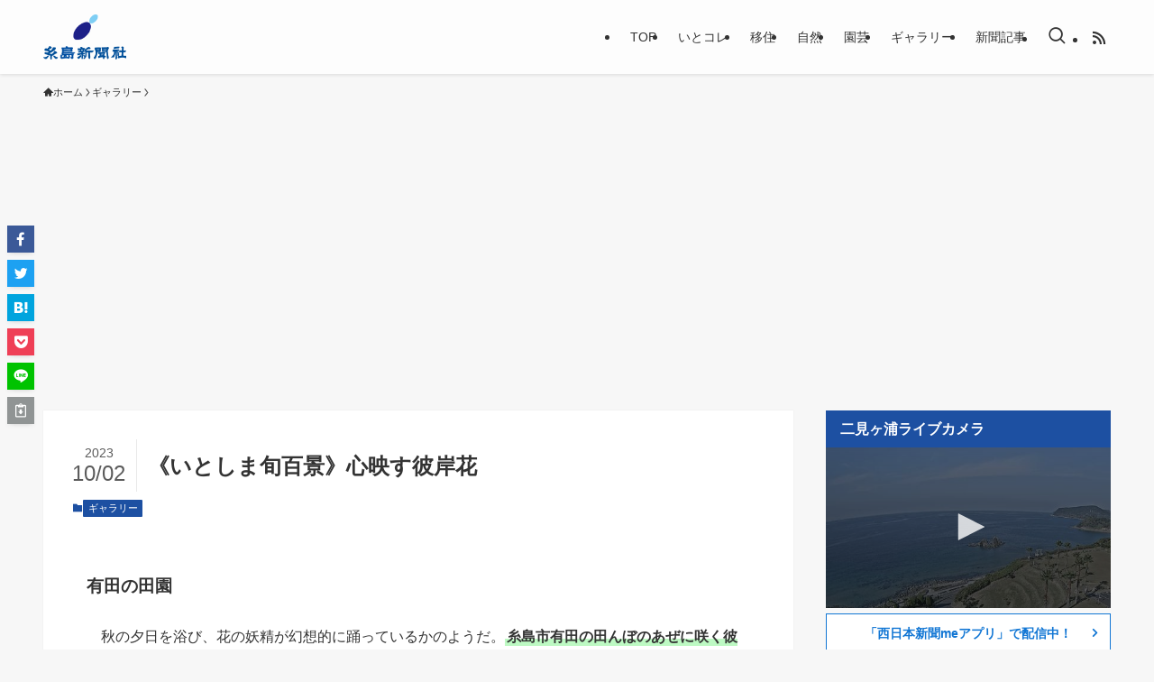

--- FILE ---
content_type: text/html; charset=UTF-8
request_url: https://itoshima-np.co.jp/2023/10/02/itoshimasyunhyakkei_higanbana/
body_size: 96509
content:
<!DOCTYPE html>
<html lang="ja" data-loaded="false" data-scrolled="false" data-spmenu="closed">
<head>
<meta charset="utf-8">
<meta name="format-detection" content="telephone=no">
<meta http-equiv="X-UA-Compatible" content="IE=edge">
<meta name="viewport" content="width=device-width, viewport-fit=cover">
<meta name='robots' content='max-image-preview:large' />
<link rel="alternate" type="application/rss+xml" title="糸島新聞 &raquo; フィード" href="https://itoshima-np.co.jp/feed/" />
<link rel="alternate" type="application/rss+xml" title="糸島新聞 &raquo; コメントフィード" href="https://itoshima-np.co.jp/comments/feed/" />
<link rel="alternate" type="application/rss+xml" title="糸島新聞 &raquo; 《いとしま旬百景》心映す彼岸花 のコメントのフィード" href="https://itoshima-np.co.jp/2023/10/02/itoshimasyunhyakkei_higanbana/feed/" />

<!-- SEO SIMPLE PACK 3.2.0 -->
<title>《いとしま旬百景》心映す彼岸花 | 糸島新聞</title>
<meta name="description" content="有田の田園 　秋の夕日を浴び、花の妖精が幻想的に踊っているかのようだ。糸島市有田の田んぼのあぜに咲く彼岸花。稲が穂を垂れる水田の向こうには、末広がりの美しい姿の可也山が横たわる。 　彼岸花の花言葉はさまざま。墓地でよく見かけることから「悲し">
<link rel="canonical" href="https://itoshima-np.co.jp/2023/10/02/itoshimasyunhyakkei_higanbana/">
<meta property="og:locale" content="ja_JP">
<meta property="og:type" content="article">
<meta property="og:image" content="https://itoshima-np.co.jp/wp-content/uploads/2023/09/9607f1c2f0b9e27beac8b81097518298.jpg">
<meta property="og:title" content="《いとしま旬百景》心映す彼岸花 | 糸島新聞">
<meta property="og:description" content="有田の田園 　秋の夕日を浴び、花の妖精が幻想的に踊っているかのようだ。糸島市有田の田んぼのあぜに咲く彼岸花。稲が穂を垂れる水田の向こうには、末広がりの美しい姿の可也山が横たわる。 　彼岸花の花言葉はさまざま。墓地でよく見かけることから「悲し">
<meta property="og:url" content="https://itoshima-np.co.jp/2023/10/02/itoshimasyunhyakkei_higanbana/">
<meta property="og:site_name" content="糸島新聞">
<meta name="twitter:card" content="summary_large_image">
<!-- Google Analytics (gtag.js) -->
<script async src="https://www.googletagmanager.com/gtag/js?id=G-6VCT80NMQD"></script>
<script>
	window.dataLayer = window.dataLayer || [];
	function gtag(){dataLayer.push(arguments);}
	gtag("js", new Date());
	gtag("config", "G-6VCT80NMQD");
</script>
	<!-- / SEO SIMPLE PACK -->

<link rel='stylesheet' id='wp-block-library-css' href='https://itoshima-np.co.jp/wp-includes/css/dist/block-library/style.min.css?ver=6.6.4' type='text/css' media='all' />
<link rel='stylesheet' id='swell-icons-css' href='https://itoshima-np.co.jp/wp-content/themes/swell/build/css/swell-icons.css?ver=2.7.9' type='text/css' media='all' />
<link rel='stylesheet' id='main_style-css' href='https://itoshima-np.co.jp/wp-content/themes/swell/build/css/main.css?ver=2.7.9' type='text/css' media='all' />
<link rel='stylesheet' id='swell_blocks-css' href='https://itoshima-np.co.jp/wp-content/themes/swell/build/css/blocks.css?ver=2.7.9' type='text/css' media='all' />
<style id='swell_custom-inline-css' type='text/css'>
:root{--swl-fz--content:4vw;--swl-font_family:"游ゴシック体", "Yu Gothic", YuGothic, "Hiragino Kaku Gothic ProN", "Hiragino Sans", Meiryo, sans-serif;--swl-font_weight:500;--color_main:#1d50a2;--color_text:#333;--color_link:#1176d4;--color_htag:#1d50a2;--color_bg:#f7f7f7;--color_gradient1:#d8ffff;--color_gradient2:#87e7ff;--color_main_thin:rgba(36, 100, 203, 0.05 );--color_main_dark:rgba(22, 60, 122, 1 );--color_list_check:#1d50a2;--color_list_num:#1d50a2;--color_list_good:#86dd7b;--color_list_triangle:#f4e03a;--color_list_bad:#f36060;--color_faq_q:#d55656;--color_faq_a:#6599b7;--color_icon_good:#3cd250;--color_icon_good_bg:#ecffe9;--color_icon_bad:#4b73eb;--color_icon_bad_bg:#eafaff;--color_icon_info:#f578b4;--color_icon_info_bg:#fff0fa;--color_icon_announce:#ffa537;--color_icon_announce_bg:#fff5f0;--color_icon_pen:#7a7a7a;--color_icon_pen_bg:#f7f7f7;--color_icon_book:#787364;--color_icon_book_bg:#f8f6ef;--color_icon_point:#ffa639;--color_icon_check:#86d67c;--color_icon_batsu:#f36060;--color_icon_hatena:#5295cc;--color_icon_caution:#f7da38;--color_icon_memo:#84878a;--color_deep01:#e44141;--color_deep02:#3d79d5;--color_deep03:#63a84d;--color_deep04:#f09f4d;--color_pale01:#fff2f0;--color_pale02:#f3f8fd;--color_pale03:#f1f9ee;--color_pale04:#fdf9ee;--color_mark_blue:#b7e3ff;--color_mark_green:#bdf9c3;--color_mark_yellow:#fcf69f;--color_mark_orange:#ffddbc;--border01:solid 1px var(--color_main);--border02:double 4px var(--color_main);--border03:dashed 2px var(--color_border);--border04:solid 4px var(--color_gray);--card_posts_thumb_ratio:61.805%;--list_posts_thumb_ratio:61.805%;--big_posts_thumb_ratio:56.25%;--thumb_posts_thumb_ratio:61.805%;--blogcard_thumb_ratio:56.25%;--color_header_bg:#fdfdfd;--color_header_text:#333;--color_footer_bg:#fdfdfd;--color_footer_text:#333;--container_size:1200px;--article_size:900px;--logo_size_sp:48px;--logo_size_pc:50px;--logo_size_pcfix:40px;}.swl-cell-bg[data-icon="doubleCircle"]{--cell-icon-color:#ffc977}.swl-cell-bg[data-icon="circle"]{--cell-icon-color:#94e29c}.swl-cell-bg[data-icon="triangle"]{--cell-icon-color:#eeda2f}.swl-cell-bg[data-icon="close"]{--cell-icon-color:#ec9191}.swl-cell-bg[data-icon="hatena"]{--cell-icon-color:#93c9da}.swl-cell-bg[data-icon="check"]{--cell-icon-color:#94e29c}.swl-cell-bg[data-icon="line"]{--cell-icon-color:#9b9b9b}.cap_box[data-colset="col1"]{--capbox-color:#f59b5f;--capbox-color--bg:#fff8eb}.cap_box[data-colset="col2"]{--capbox-color:#5fb9f5;--capbox-color--bg:#edf5ff}.cap_box[data-colset="col3"]{--capbox-color:#2fcd90;--capbox-color--bg:#eafaf2}.red_{--the-btn-color:#f74a4a;--the-btn-color2:#ffbc49;--the-solid-shadow: rgba(185, 56, 56, 1 )}.blue_{--the-btn-color:#338df4;--the-btn-color2:#35eaff;--the-solid-shadow: rgba(38, 106, 183, 1 )}.green_{--the-btn-color:#62d847;--the-btn-color2:#7bf7bd;--the-solid-shadow: rgba(74, 162, 53, 1 )}.is-style-btn_normal{--the-btn-radius:80px}.is-style-btn_solid{--the-btn-radius:80px}.is-style-btn_shiny{--the-btn-radius:80px}.is-style-btn_line{--the-btn-radius:80px}.post_content blockquote{padding:1.5em 2em 1.5em 3em}.post_content blockquote::before{content:"";display:block;width:5px;height:calc(100% - 3em);top:1.5em;left:1.5em;border-left:solid 1px rgba(180,180,180,.75);border-right:solid 1px rgba(180,180,180,.75);}.mark_blue{background:-webkit-linear-gradient(transparent 64%,var(--color_mark_blue) 0%);background:linear-gradient(transparent 64%,var(--color_mark_blue) 0%)}.mark_green{background:-webkit-linear-gradient(transparent 64%,var(--color_mark_green) 0%);background:linear-gradient(transparent 64%,var(--color_mark_green) 0%)}.mark_yellow{background:-webkit-linear-gradient(transparent 64%,var(--color_mark_yellow) 0%);background:linear-gradient(transparent 64%,var(--color_mark_yellow) 0%)}.mark_orange{background:-webkit-linear-gradient(transparent 64%,var(--color_mark_orange) 0%);background:linear-gradient(transparent 64%,var(--color_mark_orange) 0%)}[class*="is-style-icon_"]{color:#333;border-width:0}[class*="is-style-big_icon_"]{border-width:2px;border-style:solid}[data-col="gray"] .c-balloon__text{background:#f7f7f7;border-color:#ccc}[data-col="gray"] .c-balloon__before{border-right-color:#f7f7f7}[data-col="green"] .c-balloon__text{background:#d1f8c2;border-color:#9ddd93}[data-col="green"] .c-balloon__before{border-right-color:#d1f8c2}[data-col="blue"] .c-balloon__text{background:#e2f6ff;border-color:#93d2f0}[data-col="blue"] .c-balloon__before{border-right-color:#e2f6ff}[data-col="red"] .c-balloon__text{background:#ffebeb;border-color:#f48789}[data-col="red"] .c-balloon__before{border-right-color:#ffebeb}[data-col="yellow"] .c-balloon__text{background:#f9f7d2;border-color:#fbe593}[data-col="yellow"] .c-balloon__before{border-right-color:#f9f7d2}.-type-list2 .p-postList__body::after,.-type-big .p-postList__body::after{content: "READ MORE »";}.c-postThumb__cat{background-color:#1d50a2;color:#fff;background-image: repeating-linear-gradient(-45deg,rgba(255,255,255,.1),rgba(255,255,255,.1) 6px,transparent 6px,transparent 12px)}.post_content h2:where(:not([class^="swell-block-"]):not(.faq_q):not(.p-postList__title)){background:var(--color_htag);padding:.75em 1em;color:#fff}.post_content h2:where(:not([class^="swell-block-"]):not(.faq_q):not(.p-postList__title))::before{position:absolute;display:block;pointer-events:none;content:"";top:-4px;left:0;width:100%;height:calc(100% + 4px);box-sizing:content-box;border-top:solid 2px var(--color_htag);border-bottom:solid 2px var(--color_htag)}.post_content h3:where(:not([class^="swell-block-"]):not(.faq_q):not(.p-postList__title)){padding:0 .5em .5em}.post_content h3:where(:not([class^="swell-block-"]):not(.faq_q):not(.p-postList__title))::before{content:"";width:100%;height:2px;background: repeating-linear-gradient(90deg, var(--color_htag) 0%, var(--color_htag) 29.3%, rgba(150,150,150,.2) 29.3%, rgba(150,150,150,.2) 100%)}.post_content h4:where(:not([class^="swell-block-"]):not(.faq_q):not(.p-postList__title)){padding:0 0 0 16px;border-left:solid 2px var(--color_htag)}.l-header{box-shadow: 0 1px 4px rgba(0,0,0,.12)}.l-header__menuBtn{order:1}.l-header__customBtn{order:3}.c-gnav a::after{background:var(--color_main);width:100%;height:2px;transform:scaleX(0)}.p-spHeadMenu .menu-item.-current{border-bottom-color:var(--color_main)}.c-gnav > li:hover > a::after,.c-gnav > .-current > a::after{transform: scaleX(1)}.c-gnav .sub-menu{color:#333;background:#fff}.l-fixHeader::before{opacity:1}#pagetop{border-radius:50%}.c-widget__title.-spmenu{padding:.5em .75em;border-radius:var(--swl-radius--2, 0px);background:var(--color_main);color:#fff;}.c-widget__title.-footer{padding:.5em}.c-widget__title.-footer::before{content:"";bottom:0;left:0;width:40%;z-index:1;background:var(--color_main)}.c-widget__title.-footer::after{content:"";bottom:0;left:0;width:100%;background:var(--color_border)}.c-secTitle{border-left:solid 2px var(--color_main);padding:0em .75em}.p-spMenu{color:#333}.p-spMenu__inner::before{background:#fdfdfd;opacity:1}.p-spMenu__overlay{background:#000;opacity:0.6}[class*="page-numbers"]{color:#fff;background-color:#dedede}a{text-decoration: none}.l-topTitleArea.c-filterLayer::before{background-color:#000;opacity:0.2;content:""}@media screen and (min-width: 960px){:root{}}@media screen and (max-width: 959px){:root{}.l-header__logo{order:2;text-align:center}}@media screen and (min-width: 600px){:root{--swl-fz--content:16px;}}@media screen and (max-width: 599px){:root{}}@media (min-width: 1108px) {.alignwide{left:-100px;width:calc(100% + 200px);}}@media (max-width: 1108px) {.-sidebar-off .swell-block-fullWide__inner.l-container .alignwide{left:0px;width:100%;}}.l-fixHeader .l-fixHeader__gnav{order:0}[data-scrolled=true] .l-fixHeader[data-ready]{opacity:1;-webkit-transform:translateY(0)!important;transform:translateY(0)!important;visibility:visible}.-body-solid .l-fixHeader{box-shadow:0 2px 4px var(--swl-color_shadow)}.l-fixHeader__inner{align-items:stretch;color:var(--color_header_text);display:flex;padding-bottom:0;padding-top:0;position:relative;z-index:1}.l-fixHeader__logo{align-items:center;display:flex;line-height:1;margin-right:24px;order:0;padding:16px 0}.is-style-btn_normal a,.is-style-btn_shiny a{box-shadow:var(--swl-btn_shadow)}.c-shareBtns__btn,.is-style-balloon>.c-tabList .c-tabList__button,.p-snsCta,[class*=page-numbers]{box-shadow:var(--swl-box_shadow)}.p-articleThumb__img,.p-articleThumb__youtube{box-shadow:var(--swl-img_shadow)}.p-pickupBanners__item .c-bannerLink,.p-postList__thumb{box-shadow:0 2px 8px rgba(0,0,0,.1),0 4px 4px -4px rgba(0,0,0,.1)}.p-postList.-w-ranking li:before{background-image:repeating-linear-gradient(-45deg,hsla(0,0%,100%,.1),hsla(0,0%,100%,.1) 6px,transparent 0,transparent 12px);box-shadow:1px 1px 4px rgba(0,0,0,.2)}@media (min-width:960px){.-series .l-header__inner{align-items:stretch;display:flex}.-series .l-header__logo{align-items:center;display:flex;flex-wrap:wrap;margin-right:24px;padding:16px 0}.-series .l-header__logo .c-catchphrase{font-size:13px;padding:4px 0}.-series .c-headLogo{margin-right:16px}.-series-right .l-header__inner{justify-content:space-between}.-series-right .c-gnavWrap{margin-left:auto}.-series-right .w-header{margin-left:12px}.-series-left .w-header{margin-left:auto}}@media (min-width:960px) and (min-width:600px){.-series .c-headLogo{max-width:400px}}.c-gnav .sub-menu a:before,.c-listMenu a:before{-webkit-font-smoothing:antialiased;-moz-osx-font-smoothing:grayscale;font-family:icomoon!important;font-style:normal;font-variant:normal;font-weight:400;line-height:1;text-transform:none}.c-submenuToggleBtn{display:none}.c-listMenu a{padding:.75em 1em .75em 1.5em;transition:padding .25s}.c-listMenu a:hover{padding-left:1.75em;padding-right:.75em}.c-gnav .sub-menu a:before,.c-listMenu a:before{color:inherit;content:"\e921";display:inline-block;left:2px;position:absolute;top:50%;-webkit-transform:translateY(-50%);transform:translateY(-50%);vertical-align:middle}.widget_categories>ul>.cat-item>a,.wp-block-categories-list>li>a{padding-left:1.75em}.c-listMenu .children,.c-listMenu .sub-menu{margin:0}.c-listMenu .children a,.c-listMenu .sub-menu a{font-size:.9em;padding-left:2.5em}.c-listMenu .children a:before,.c-listMenu .sub-menu a:before{left:1em}.c-listMenu .children a:hover,.c-listMenu .sub-menu a:hover{padding-left:2.75em}.c-listMenu .children ul a,.c-listMenu .sub-menu ul a{padding-left:3.25em}.c-listMenu .children ul a:before,.c-listMenu .sub-menu ul a:before{left:1.75em}.c-listMenu .children ul a:hover,.c-listMenu .sub-menu ul a:hover{padding-left:3.5em}.c-gnav li:hover>.sub-menu{opacity:1;visibility:visible}.c-gnav .sub-menu:before{background:inherit;content:"";height:100%;left:0;position:absolute;top:0;width:100%;z-index:0}.c-gnav .sub-menu .sub-menu{left:100%;top:0;z-index:-1}.c-gnav .sub-menu a{padding-left:2em}.c-gnav .sub-menu a:before{left:.5em}.c-gnav .sub-menu a:hover .ttl{left:4px}:root{--color_content_bg:#fff;}.c-widget__title.-side{padding:.5em 1em;border-radius: var(--swl-radius--4,0) var(--swl-radius--4,0) 0 0;margin: -16px -16px 1.5em;background:var(--color_main);color:#fff;}.c-shareBtns__item:not(:last-child){margin-right:4px}.c-shareBtns__btn{padding:8px 0}@media screen and (min-width: 960px){:root{}}@media screen and (max-width: 959px){:root{}}@media screen and (min-width: 600px){:root{}}@media screen and (max-width: 599px){:root{}}.l-content{padding-top:4vw}.p-breadcrumb+.l-content{padding-top:0}.-frame-on .l-mainContent{background:#fff;border-radius:var(--swl-radius--4,0);padding:3vw}.-frame-on-sidebar #sidebar .c-widget{background:#fff;border-radius:var(--swl-radius--4,0);padding:16px}.-frame-on-sidebar #sidebar .widget_swell_prof_widget{padding:0!important}.-frame-on-sidebar #sidebar .p-profileBox{background:#fff;border:none;color:#333}.-frame-on-sidebar #sidebar .calendar_wrap{border:none;padding:0}.-frame-border .l-mainContent,.-frame-border.-frame-on-sidebar #sidebar .c-widget{box-shadow:0 0 1px var(--swl-color_shadow)}.swell-block-fullWide__inner .alignwide{left:0;width:100%}.swell-block-fullWide__inner .alignfull{left:calc(0px - var(--swl-fw_inner_pad, 0))!important;margin-left:0!important;margin-right:0!important;width:calc(100% + var(--swl-fw_inner_pad, 0)*2)!important}@media not all and (min-width:960px){.alignwide,.l-content .alignfull{left:-3vw;width:calc(100% + 6vw)}.l-content{padding-left:2vw;padding-right:2vw}.-frame-on{--swl-pad_container:2vw;--swl-h2-margin--x:-3vw}.-frame-off-sidebar .l-sidebar{padding-left:1vw;padding-right:1vw}.swell-block-fullWide__inner.l-article{--swl-fw_inner_pad:calc(var(--swl-pad_container, 2vw) + 3vw)}.swell-block-fullWide__inner.l-container{--swl-fw_inner_pad:var(--swl-pad_container,2vw)}.swell-block-fullWide__inner.l-article .alignwide{left:-1.5vw;width:calc(100% + 3vw)}}@media (min-width:960px){.alignwide,.l-content .alignfull{left:-48px;width:calc(100% + 96px)}.l-content .c-widget .alignfull{left:-32px;width:calc(100% + 64px)}.-frame-on .l-mainContent{padding:32px}.swell-block-fullWide__inner.l-article{--swl-fw_inner_pad:calc(var(--swl-pad_post_content) + 32px)}.swell-block-fullWide__inner.l-container{--swl-fw_inner_pad:16px}.swell-block-fullWide__inner.l-article .alignwide{left:-16px;width:calc(100% + 32px)}}@media (min-width:600px){.l-content{padding-top:2em}}.p-relatedPosts .p-postList__item{margin-bottom:1.5em}.p-relatedPosts .p-postList__times,.p-relatedPosts .p-postList__times>:last-child{margin-right:0}@media (min-width:600px){.p-relatedPosts .p-postList__item{width:33.33333%}}@media screen and (min-width:600px) and (max-width:1239px){.p-relatedPosts .p-postList__item:nth-child(7),.p-relatedPosts .p-postList__item:nth-child(8){display:none}}@media screen and (min-width:1240px){.p-relatedPosts .p-postList__item{width:25%}}.-index-off .p-toc,.swell-toc-placeholder:empty{display:none}.p-toc.-modal{height:100%;margin:0;overflow-y:auto;padding:0}#main_content .p-toc{border-radius:var(--swl-radius--2,0);margin:4em auto;max-width:800px}#sidebar .p-toc{margin-top:-.5em}.p-toc .__pn:before{content:none!important;counter-increment:none}.p-toc .__prev{margin:0 0 1em}.p-toc .__next{margin:1em 0 0}.p-toc.is-omitted:not([data-omit=ct]) [data-level="2"] .p-toc__childList{display:none}.p-toc.is-omitted:not([data-omit=nest]){position:relative}.p-toc.is-omitted:not([data-omit=nest]):before{background:linear-gradient(hsla(0,0%,100%,0),var(--color_bg));bottom:5em;content:"";height:4em;left:0;opacity:.75;pointer-events:none;position:absolute;width:100%;z-index:1}.p-toc.is-omitted:not([data-omit=nest]):after{background:var(--color_bg);bottom:0;content:"";height:5em;left:0;opacity:.75;position:absolute;width:100%;z-index:1}.p-toc.is-omitted:not([data-omit=nest]) .__next,.p-toc.is-omitted:not([data-omit=nest]) [data-omit="1"]{display:none}.p-toc .p-toc__expandBtn{background-color:#f7f7f7;border:rgba(0,0,0,.2);border-radius:5em;box-shadow:0 0 0 1px #bbb;color:#333;display:block;font-size:14px;line-height:1.5;margin:.75em auto 0;min-width:6em;padding:.5em 1em;position:relative;transition:box-shadow .25s;z-index:2}.p-toc[data-omit=nest] .p-toc__expandBtn{display:inline-block;font-size:13px;margin:0 0 0 1.25em;padding:.5em .75em}.p-toc:not([data-omit=nest]) .p-toc__expandBtn:after,.p-toc:not([data-omit=nest]) .p-toc__expandBtn:before{border-top-color:inherit;border-top-style:dotted;border-top-width:3px;content:"";display:block;height:1px;position:absolute;top:calc(50% - 1px);transition:border-color .25s;width:100%;width:22px}.p-toc:not([data-omit=nest]) .p-toc__expandBtn:before{right:calc(100% + 1em)}.p-toc:not([data-omit=nest]) .p-toc__expandBtn:after{left:calc(100% + 1em)}.p-toc.is-expanded .p-toc__expandBtn{border-color:transparent}.p-toc__ttl{display:block;font-size:1.2em;line-height:1;position:relative;text-align:center}.p-toc__ttl:before{content:"\e918";display:inline-block;font-family:icomoon;margin-right:.5em;padding-bottom:2px;vertical-align:middle}#index_modal .p-toc__ttl{margin-bottom:.5em}.p-toc__list li{line-height:1.6}.p-toc__list>li+li{margin-top:.5em}.p-toc__list .p-toc__childList{padding-left:.5em}.p-toc__list [data-level="3"]{font-size:.9em}.p-toc__list .mininote{display:none}.post_content .p-toc__list{padding-left:0}#sidebar .p-toc__list{margin-bottom:0}#sidebar .p-toc__list .p-toc__childList{padding-left:0}.p-toc__link{color:inherit;font-size:inherit;text-decoration:none}.p-toc__link:hover{opacity:.8}.p-toc.-double{background:var(--color_gray);background:linear-gradient(-45deg,transparent 25%,var(--color_gray) 25%,var(--color_gray) 50%,transparent 50%,transparent 75%,var(--color_gray) 75%,var(--color_gray));background-clip:padding-box;background-size:4px 4px;border-bottom:4px double var(--color_border);border-top:4px double var(--color_border);padding:1.5em 1em 1em}.p-toc.-double .p-toc__ttl{margin-bottom:.75em}@media (min-width:960px){#main_content .p-toc{width:92%}}@media (hover:hover){.p-toc .p-toc__expandBtn:hover{border-color:transparent;box-shadow:0 0 0 2px currentcolor}}@media (min-width:600px){.p-toc.-double{padding:2em}}.p-pnLinks{align-items:stretch;display:flex;justify-content:space-between;margin:2em 0}.p-pnLinks__item{font-size:3vw;position:relative;width:49%}.p-pnLinks__item:before{content:"";display:block;height:.5em;pointer-events:none;position:absolute;top:50%;width:.5em;z-index:1}.p-pnLinks__item.-prev:before{border-bottom:1px solid;border-left:1px solid;left:.35em;-webkit-transform:rotate(45deg) translateY(-50%);transform:rotate(45deg) translateY(-50%)}.p-pnLinks__item.-prev .p-pnLinks__thumb{margin-right:8px}.p-pnLinks__item.-next .p-pnLinks__link{justify-content:flex-end}.p-pnLinks__item.-next:before{border-bottom:1px solid;border-right:1px solid;right:.35em;-webkit-transform:rotate(-45deg) translateY(-50%);transform:rotate(-45deg) translateY(-50%)}.p-pnLinks__item.-next .p-pnLinks__thumb{margin-left:8px;order:2}.p-pnLinks__item.-next:first-child{margin-left:auto}.p-pnLinks__link{align-items:center;border-radius:var(--swl-radius--2,0);color:inherit;display:flex;height:100%;line-height:1.4;min-height:4em;padding:.6em 1em .5em;position:relative;text-decoration:none;transition:box-shadow .25s;width:100%}.p-pnLinks__thumb{border-radius:var(--swl-radius--4,0);height:32px;-o-object-fit:cover;object-fit:cover;width:48px}.p-pnLinks .-prev .p-pnLinks__link{border-left:1.25em solid var(--color_main)}.p-pnLinks .-prev:before{color:#fff}.p-pnLinks .-next .p-pnLinks__link{border-right:1.25em solid var(--color_main)}.p-pnLinks .-next:before{color:#fff}@media not all and (min-width:960px){.p-pnLinks.-thumb-on{display:block}.p-pnLinks.-thumb-on .p-pnLinks__item{width:100%}}@media (min-width:600px){.p-pnLinks__item{font-size:13px}.p-pnLinks__thumb{height:48px;width:72px}.p-pnLinks__title{transition:-webkit-transform .25s;transition:transform .25s;transition:transform .25s,-webkit-transform .25s}.-prev>.p-pnLinks__link:hover .p-pnLinks__title{-webkit-transform:translateX(4px);transform:translateX(4px)}.-next>.p-pnLinks__link:hover .p-pnLinks__title{-webkit-transform:translateX(-4px);transform:translateX(-4px)}.p-pnLinks .-prev .p-pnLinks__link:hover{box-shadow:1px 1px 2px var(--swl-color_shadow)}.p-pnLinks .-next .p-pnLinks__link:hover{box-shadow:-1px 1px 2px var(--swl-color_shadow)}}
</style>
<link rel='stylesheet' id='swell-parts/footer-css' href='https://itoshima-np.co.jp/wp-content/themes/swell/build/css/modules/parts/footer.css?ver=2.7.9' type='text/css' media='all' />
<link rel='stylesheet' id='swell-page/single-css' href='https://itoshima-np.co.jp/wp-content/themes/swell/build/css/modules/page/single.css?ver=2.7.9' type='text/css' media='all' />
<style id='classic-theme-styles-inline-css' type='text/css'>
/*! This file is auto-generated */
.wp-block-button__link{color:#fff;background-color:#32373c;border-radius:9999px;box-shadow:none;text-decoration:none;padding:calc(.667em + 2px) calc(1.333em + 2px);font-size:1.125em}.wp-block-file__button{background:#32373c;color:#fff;text-decoration:none}
</style>
<style id='global-styles-inline-css' type='text/css'>
:root{--wp--preset--aspect-ratio--square: 1;--wp--preset--aspect-ratio--4-3: 4/3;--wp--preset--aspect-ratio--3-4: 3/4;--wp--preset--aspect-ratio--3-2: 3/2;--wp--preset--aspect-ratio--2-3: 2/3;--wp--preset--aspect-ratio--16-9: 16/9;--wp--preset--aspect-ratio--9-16: 9/16;--wp--preset--color--black: #000;--wp--preset--color--cyan-bluish-gray: #abb8c3;--wp--preset--color--white: #fff;--wp--preset--color--pale-pink: #f78da7;--wp--preset--color--vivid-red: #cf2e2e;--wp--preset--color--luminous-vivid-orange: #ff6900;--wp--preset--color--luminous-vivid-amber: #fcb900;--wp--preset--color--light-green-cyan: #7bdcb5;--wp--preset--color--vivid-green-cyan: #00d084;--wp--preset--color--pale-cyan-blue: #8ed1fc;--wp--preset--color--vivid-cyan-blue: #0693e3;--wp--preset--color--vivid-purple: #9b51e0;--wp--preset--color--swl-main: var(--color_main);--wp--preset--color--swl-main-thin: var(--color_main_thin);--wp--preset--color--swl-gray: var(--color_gray);--wp--preset--color--swl-deep-01: var(--color_deep01);--wp--preset--color--swl-deep-02: var(--color_deep02);--wp--preset--color--swl-deep-03: var(--color_deep03);--wp--preset--color--swl-deep-04: var(--color_deep04);--wp--preset--color--swl-pale-01: var(--color_pale01);--wp--preset--color--swl-pale-02: var(--color_pale02);--wp--preset--color--swl-pale-03: var(--color_pale03);--wp--preset--color--swl-pale-04: var(--color_pale04);--wp--preset--gradient--vivid-cyan-blue-to-vivid-purple: linear-gradient(135deg,rgba(6,147,227,1) 0%,rgb(155,81,224) 100%);--wp--preset--gradient--light-green-cyan-to-vivid-green-cyan: linear-gradient(135deg,rgb(122,220,180) 0%,rgb(0,208,130) 100%);--wp--preset--gradient--luminous-vivid-amber-to-luminous-vivid-orange: linear-gradient(135deg,rgba(252,185,0,1) 0%,rgba(255,105,0,1) 100%);--wp--preset--gradient--luminous-vivid-orange-to-vivid-red: linear-gradient(135deg,rgba(255,105,0,1) 0%,rgb(207,46,46) 100%);--wp--preset--gradient--very-light-gray-to-cyan-bluish-gray: linear-gradient(135deg,rgb(238,238,238) 0%,rgb(169,184,195) 100%);--wp--preset--gradient--cool-to-warm-spectrum: linear-gradient(135deg,rgb(74,234,220) 0%,rgb(151,120,209) 20%,rgb(207,42,186) 40%,rgb(238,44,130) 60%,rgb(251,105,98) 80%,rgb(254,248,76) 100%);--wp--preset--gradient--blush-light-purple: linear-gradient(135deg,rgb(255,206,236) 0%,rgb(152,150,240) 100%);--wp--preset--gradient--blush-bordeaux: linear-gradient(135deg,rgb(254,205,165) 0%,rgb(254,45,45) 50%,rgb(107,0,62) 100%);--wp--preset--gradient--luminous-dusk: linear-gradient(135deg,rgb(255,203,112) 0%,rgb(199,81,192) 50%,rgb(65,88,208) 100%);--wp--preset--gradient--pale-ocean: linear-gradient(135deg,rgb(255,245,203) 0%,rgb(182,227,212) 50%,rgb(51,167,181) 100%);--wp--preset--gradient--electric-grass: linear-gradient(135deg,rgb(202,248,128) 0%,rgb(113,206,126) 100%);--wp--preset--gradient--midnight: linear-gradient(135deg,rgb(2,3,129) 0%,rgb(40,116,252) 100%);--wp--preset--font-size--small: 0.9em;--wp--preset--font-size--medium: 1.1em;--wp--preset--font-size--large: 1.25em;--wp--preset--font-size--x-large: 42px;--wp--preset--font-size--xs: 0.75em;--wp--preset--font-size--huge: 1.6em;--wp--preset--spacing--20: 0.44rem;--wp--preset--spacing--30: 0.67rem;--wp--preset--spacing--40: 1rem;--wp--preset--spacing--50: 1.5rem;--wp--preset--spacing--60: 2.25rem;--wp--preset--spacing--70: 3.38rem;--wp--preset--spacing--80: 5.06rem;--wp--preset--shadow--natural: 6px 6px 9px rgba(0, 0, 0, 0.2);--wp--preset--shadow--deep: 12px 12px 50px rgba(0, 0, 0, 0.4);--wp--preset--shadow--sharp: 6px 6px 0px rgba(0, 0, 0, 0.2);--wp--preset--shadow--outlined: 6px 6px 0px -3px rgba(255, 255, 255, 1), 6px 6px rgba(0, 0, 0, 1);--wp--preset--shadow--crisp: 6px 6px 0px rgba(0, 0, 0, 1);}:where(.is-layout-flex){gap: 0.5em;}:where(.is-layout-grid){gap: 0.5em;}body .is-layout-flex{display: flex;}.is-layout-flex{flex-wrap: wrap;align-items: center;}.is-layout-flex > :is(*, div){margin: 0;}body .is-layout-grid{display: grid;}.is-layout-grid > :is(*, div){margin: 0;}:where(.wp-block-columns.is-layout-flex){gap: 2em;}:where(.wp-block-columns.is-layout-grid){gap: 2em;}:where(.wp-block-post-template.is-layout-flex){gap: 1.25em;}:where(.wp-block-post-template.is-layout-grid){gap: 1.25em;}.has-black-color{color: var(--wp--preset--color--black) !important;}.has-cyan-bluish-gray-color{color: var(--wp--preset--color--cyan-bluish-gray) !important;}.has-white-color{color: var(--wp--preset--color--white) !important;}.has-pale-pink-color{color: var(--wp--preset--color--pale-pink) !important;}.has-vivid-red-color{color: var(--wp--preset--color--vivid-red) !important;}.has-luminous-vivid-orange-color{color: var(--wp--preset--color--luminous-vivid-orange) !important;}.has-luminous-vivid-amber-color{color: var(--wp--preset--color--luminous-vivid-amber) !important;}.has-light-green-cyan-color{color: var(--wp--preset--color--light-green-cyan) !important;}.has-vivid-green-cyan-color{color: var(--wp--preset--color--vivid-green-cyan) !important;}.has-pale-cyan-blue-color{color: var(--wp--preset--color--pale-cyan-blue) !important;}.has-vivid-cyan-blue-color{color: var(--wp--preset--color--vivid-cyan-blue) !important;}.has-vivid-purple-color{color: var(--wp--preset--color--vivid-purple) !important;}.has-black-background-color{background-color: var(--wp--preset--color--black) !important;}.has-cyan-bluish-gray-background-color{background-color: var(--wp--preset--color--cyan-bluish-gray) !important;}.has-white-background-color{background-color: var(--wp--preset--color--white) !important;}.has-pale-pink-background-color{background-color: var(--wp--preset--color--pale-pink) !important;}.has-vivid-red-background-color{background-color: var(--wp--preset--color--vivid-red) !important;}.has-luminous-vivid-orange-background-color{background-color: var(--wp--preset--color--luminous-vivid-orange) !important;}.has-luminous-vivid-amber-background-color{background-color: var(--wp--preset--color--luminous-vivid-amber) !important;}.has-light-green-cyan-background-color{background-color: var(--wp--preset--color--light-green-cyan) !important;}.has-vivid-green-cyan-background-color{background-color: var(--wp--preset--color--vivid-green-cyan) !important;}.has-pale-cyan-blue-background-color{background-color: var(--wp--preset--color--pale-cyan-blue) !important;}.has-vivid-cyan-blue-background-color{background-color: var(--wp--preset--color--vivid-cyan-blue) !important;}.has-vivid-purple-background-color{background-color: var(--wp--preset--color--vivid-purple) !important;}.has-black-border-color{border-color: var(--wp--preset--color--black) !important;}.has-cyan-bluish-gray-border-color{border-color: var(--wp--preset--color--cyan-bluish-gray) !important;}.has-white-border-color{border-color: var(--wp--preset--color--white) !important;}.has-pale-pink-border-color{border-color: var(--wp--preset--color--pale-pink) !important;}.has-vivid-red-border-color{border-color: var(--wp--preset--color--vivid-red) !important;}.has-luminous-vivid-orange-border-color{border-color: var(--wp--preset--color--luminous-vivid-orange) !important;}.has-luminous-vivid-amber-border-color{border-color: var(--wp--preset--color--luminous-vivid-amber) !important;}.has-light-green-cyan-border-color{border-color: var(--wp--preset--color--light-green-cyan) !important;}.has-vivid-green-cyan-border-color{border-color: var(--wp--preset--color--vivid-green-cyan) !important;}.has-pale-cyan-blue-border-color{border-color: var(--wp--preset--color--pale-cyan-blue) !important;}.has-vivid-cyan-blue-border-color{border-color: var(--wp--preset--color--vivid-cyan-blue) !important;}.has-vivid-purple-border-color{border-color: var(--wp--preset--color--vivid-purple) !important;}.has-vivid-cyan-blue-to-vivid-purple-gradient-background{background: var(--wp--preset--gradient--vivid-cyan-blue-to-vivid-purple) !important;}.has-light-green-cyan-to-vivid-green-cyan-gradient-background{background: var(--wp--preset--gradient--light-green-cyan-to-vivid-green-cyan) !important;}.has-luminous-vivid-amber-to-luminous-vivid-orange-gradient-background{background: var(--wp--preset--gradient--luminous-vivid-amber-to-luminous-vivid-orange) !important;}.has-luminous-vivid-orange-to-vivid-red-gradient-background{background: var(--wp--preset--gradient--luminous-vivid-orange-to-vivid-red) !important;}.has-very-light-gray-to-cyan-bluish-gray-gradient-background{background: var(--wp--preset--gradient--very-light-gray-to-cyan-bluish-gray) !important;}.has-cool-to-warm-spectrum-gradient-background{background: var(--wp--preset--gradient--cool-to-warm-spectrum) !important;}.has-blush-light-purple-gradient-background{background: var(--wp--preset--gradient--blush-light-purple) !important;}.has-blush-bordeaux-gradient-background{background: var(--wp--preset--gradient--blush-bordeaux) !important;}.has-luminous-dusk-gradient-background{background: var(--wp--preset--gradient--luminous-dusk) !important;}.has-pale-ocean-gradient-background{background: var(--wp--preset--gradient--pale-ocean) !important;}.has-electric-grass-gradient-background{background: var(--wp--preset--gradient--electric-grass) !important;}.has-midnight-gradient-background{background: var(--wp--preset--gradient--midnight) !important;}.has-small-font-size{font-size: var(--wp--preset--font-size--small) !important;}.has-medium-font-size{font-size: var(--wp--preset--font-size--medium) !important;}.has-large-font-size{font-size: var(--wp--preset--font-size--large) !important;}.has-x-large-font-size{font-size: var(--wp--preset--font-size--x-large) !important;}
:where(.wp-block-post-template.is-layout-flex){gap: 1.25em;}:where(.wp-block-post-template.is-layout-grid){gap: 1.25em;}
:where(.wp-block-columns.is-layout-flex){gap: 2em;}:where(.wp-block-columns.is-layout-grid){gap: 2em;}
:root :where(.wp-block-pullquote){font-size: 1.5em;line-height: 1.6;}
</style>
<link rel='stylesheet' id='contact-form-7-css' href='https://itoshima-np.co.jp/wp-content/plugins/contact-form-7/includes/css/styles.css?ver=5.9.8' type='text/css' media='all' />
<link rel='stylesheet' id='wp-ulike-css' href='https://itoshima-np.co.jp/wp-content/plugins/wp-ulike/assets/css/wp-ulike.min.css?ver=4.6.9' type='text/css' media='all' />
<link rel='stylesheet' id='child_style-css' href='https://itoshima-np.co.jp/wp-content/themes/swell_child/style.css?ver=2023060552700' type='text/css' media='all' />
<link rel='stylesheet' id='my_child_style-css' href='https://itoshima-np.co.jp/wp-content/themes/swell_child/assets/css/style.css?ver=2025040384257' type='text/css' media='all' />

<noscript><link href="https://itoshima-np.co.jp/wp-content/themes/swell/build/css/noscript.css" rel="stylesheet"></noscript>
<link rel="https://api.w.org/" href="https://itoshima-np.co.jp/wp-json/" /><link rel="alternate" title="JSON" type="application/json" href="https://itoshima-np.co.jp/wp-json/wp/v2/posts/5177" /><link rel='shortlink' href='https://itoshima-np.co.jp/?p=5177' />
<link rel="icon" href="https://itoshima-np.co.jp/wp-content/uploads/2023/04/cropped-favicon-32x32.png" sizes="32x32" />
<link rel="icon" href="https://itoshima-np.co.jp/wp-content/uploads/2023/04/cropped-favicon-192x192.png" sizes="192x192" />
<link rel="apple-touch-icon" href="https://itoshima-np.co.jp/wp-content/uploads/2023/04/cropped-favicon-180x180.png" />
<meta name="msapplication-TileImage" content="https://itoshima-np.co.jp/wp-content/uploads/2023/04/cropped-favicon-270x270.png" />
		<style type="text/css" id="wp-custom-css">
			.cat-item-110{ display: none; }		</style>
		
<link rel="stylesheet" href="https://itoshima-np.co.jp/wp-content/themes/swell/build/css/print.css" media="print" >
<script async src="https://pagead2.googlesyndication.com/pagead/js/adsbygoogle.js?client=ca-pub-2782048359957598"
crossorigin="anonymous"></script>
</head>
<body>
<div id="body_wrap" class="post-template-default single single-post postid-5177 single-format-standard -body-solid -sidebar-on -frame-on -frame-on-sidebar -frame-border id_5177" >
<div id="sp_menu" class="p-spMenu -left">
	<div class="p-spMenu__inner">
		<div class="p-spMenu__closeBtn">
			<button class="c-iconBtn -menuBtn c-plainBtn" data-onclick="toggleMenu" aria-label="メニューを閉じる">
				<i class="c-iconBtn__icon icon-close-thin"></i>
			</button>
		</div>
		<div class="p-spMenu__body">
			<div class="c-widget__title -spmenu">
				MENU			</div>
			<div class="p-spMenu__nav">
				<ul class="c-spnav c-listMenu"><li class="menu-item menu-item-type-custom menu-item-object-custom menu-item-29"><a href="/">TOP</a></li>
<li class="menu-item menu-item-type-taxonomy menu-item-object-category menu-item-2013"><a href="https://itoshima-np.co.jp/category/collection/">いとコレ</a></li>
<li class="menu-item menu-item-type-taxonomy menu-item-object-category menu-item-2014"><a href="https://itoshima-np.co.jp/category/immigration/">移住</a></li>
<li class="menu-item menu-item-type-taxonomy menu-item-object-category menu-item-2015"><a href="https://itoshima-np.co.jp/category/nature/">自然</a></li>
<li class="menu-item menu-item-type-taxonomy menu-item-object-category menu-item-2016"><a href="https://itoshima-np.co.jp/category/gardening/">園芸</a></li>
<li class="menu-item menu-item-type-taxonomy menu-item-object-category current-post-ancestor current-menu-parent current-post-parent menu-item-2017"><a href="https://itoshima-np.co.jp/category/gallery/">ギャラリー</a></li>
<li class="menu-item menu-item-type-taxonomy menu-item-object-category menu-item-2018"><a href="https://itoshima-np.co.jp/category/newspaper/">新聞記事</a></li>
</ul>			</div>
					</div>
	</div>
	<div class="p-spMenu__overlay c-overlay" data-onclick="toggleMenu"></div>
</div>
<header id="header" class="l-header -series -series-right" data-spfix="1">
		<div class="l-header__inner l-container">
		<div class="l-header__logo">
			<div class="c-headLogo -img"><a href="https://itoshima-np.co.jp/" title="糸島新聞" class="c-headLogo__link" rel="home"><img width="143" height="78"  src="https://itoshima-np.co.jp/wp-content/uploads/2023/02/logo_pc.png" alt="糸島新聞" class="c-headLogo__img" sizes="(max-width: 959px) 50vw, 800px" decoding="async" loading="eager" ></a></div>					</div>
		<nav id="gnav" class="l-header__gnav c-gnavWrap">
					<ul class="c-gnav">
			<li class="menu-item menu-item-type-custom menu-item-object-custom menu-item-29"><a href="/"><span class="ttl">TOP</span></a></li>
<li class="menu-item menu-item-type-taxonomy menu-item-object-category menu-item-2013"><a href="https://itoshima-np.co.jp/category/collection/"><span class="ttl">いとコレ</span></a></li>
<li class="menu-item menu-item-type-taxonomy menu-item-object-category menu-item-2014"><a href="https://itoshima-np.co.jp/category/immigration/"><span class="ttl">移住</span></a></li>
<li class="menu-item menu-item-type-taxonomy menu-item-object-category menu-item-2015"><a href="https://itoshima-np.co.jp/category/nature/"><span class="ttl">自然</span></a></li>
<li class="menu-item menu-item-type-taxonomy menu-item-object-category menu-item-2016"><a href="https://itoshima-np.co.jp/category/gardening/"><span class="ttl">園芸</span></a></li>
<li class="menu-item menu-item-type-taxonomy menu-item-object-category current-post-ancestor current-menu-parent current-post-parent menu-item-2017"><a href="https://itoshima-np.co.jp/category/gallery/"><span class="ttl">ギャラリー</span></a></li>
<li class="menu-item menu-item-type-taxonomy menu-item-object-category menu-item-2018"><a href="https://itoshima-np.co.jp/category/newspaper/"><span class="ttl">新聞記事</span></a></li>
							<li class="menu-item c-gnav__s">
					<button class="c-gnav__sBtn c-plainBtn" data-onclick="toggleSearch" aria-label="検索ボタン">
						<i class="icon-search"></i>
					</button>
				</li>
					</ul>
			</nav>
		<div class="w-header pc_"><div class="w-header__inner"><div id="swell_sns_links-2" class="w-header__item widget_swell_sns_links"><ul class="c-iconList">
						<li class="c-iconList__item -rss">
						<a href="https://itoshima-np.co.jp/feed/" target="_blank" rel="noopener" class="c-iconList__link u-fz-16 hov-flash" aria-label="rss">
							<i class="c-iconList__icon icon-rss" role="presentation"></i>
						</a>
					</li>
				</ul>
</div></div></div><div class="l-header__customBtn sp_">
			<button class="c-iconBtn c-plainBtn" data-onclick="toggleSearch" aria-label="検索ボタン">
			<i class="c-iconBtn__icon icon-search"></i>
					</button>
	</div>
<div class="l-header__menuBtn sp_">
	<button class="c-iconBtn -menuBtn c-plainBtn" data-onclick="toggleMenu" aria-label="メニューボタン">
		<i class="c-iconBtn__icon icon-menu-thin"></i>
			</button>
</div>
	</div>
	</header>
<div id="fix_header" class="l-fixHeader -series -series-right">
	<div class="l-fixHeader__inner l-container">
		<div class="l-fixHeader__logo">
			<div class="c-headLogo -img"><a href="https://itoshima-np.co.jp/" title="糸島新聞" class="c-headLogo__link" rel="home"><img width="143" height="78"  src="https://itoshima-np.co.jp/wp-content/uploads/2023/02/logo_pc.png" alt="糸島新聞" class="c-headLogo__img" sizes="(max-width: 959px) 50vw, 800px" decoding="async" loading="eager" ></a></div>		</div>
		<div class="l-fixHeader__gnav c-gnavWrap">
					<ul class="c-gnav">
			<li class="menu-item menu-item-type-custom menu-item-object-custom menu-item-29"><a href="/"><span class="ttl">TOP</span></a></li>
<li class="menu-item menu-item-type-taxonomy menu-item-object-category menu-item-2013"><a href="https://itoshima-np.co.jp/category/collection/"><span class="ttl">いとコレ</span></a></li>
<li class="menu-item menu-item-type-taxonomy menu-item-object-category menu-item-2014"><a href="https://itoshima-np.co.jp/category/immigration/"><span class="ttl">移住</span></a></li>
<li class="menu-item menu-item-type-taxonomy menu-item-object-category menu-item-2015"><a href="https://itoshima-np.co.jp/category/nature/"><span class="ttl">自然</span></a></li>
<li class="menu-item menu-item-type-taxonomy menu-item-object-category menu-item-2016"><a href="https://itoshima-np.co.jp/category/gardening/"><span class="ttl">園芸</span></a></li>
<li class="menu-item menu-item-type-taxonomy menu-item-object-category current-post-ancestor current-menu-parent current-post-parent menu-item-2017"><a href="https://itoshima-np.co.jp/category/gallery/"><span class="ttl">ギャラリー</span></a></li>
<li class="menu-item menu-item-type-taxonomy menu-item-object-category menu-item-2018"><a href="https://itoshima-np.co.jp/category/newspaper/"><span class="ttl">新聞記事</span></a></li>
							<li class="menu-item c-gnav__s">
					<button class="c-gnav__sBtn c-plainBtn" data-onclick="toggleSearch" aria-label="検索ボタン">
						<i class="icon-search"></i>
					</button>
				</li>
					</ul>
			</div>
	</div>
</div>

<!-- ヘッダー下ウィジェット追加 -->



<!-- ヘッダー下ウィジェット追加 -->

<div id="breadcrumb" class="p-breadcrumb -bg-on"><ol class="p-breadcrumb__list l-container"><li class="p-breadcrumb__item"><a href="https://itoshima-np.co.jp/" class="p-breadcrumb__text"><span class="__home icon-home"> ホーム</span></a></li><li class="p-breadcrumb__item"><a href="https://itoshima-np.co.jp/category/gallery/" class="p-breadcrumb__text"><span>ギャラリー</span></a></li><li class="p-breadcrumb__item"><span class="p-breadcrumb__text">《いとしま旬百景》心映す彼岸花</span></li></ol></div>




<div id="content" class="l-content l-container" data-postid="5177" data-pvct="true">
<main id="main_content" class="l-mainContent l-article">
	<article class="l-mainContent__inner" data-clarity-region="article">
		<div class="p-articleHead c-postTitle">
	<h1 class="c-postTitle__ttl">《いとしま旬百景》心映す彼岸花</h1>
			<time class="c-postTitle__date u-thin" datetime="2023-10-02" aria-hidden="true">
			<span class="__y">2023</span>
			<span class="__md">10/02</span>
		</time>
	</div>
<div class="p-articleMetas -top">

	
		<div class="p-articleMetas__termList c-categoryList">
					<a class="c-categoryList__link hov-flash-up" href="https://itoshima-np.co.jp/category/gallery/" data-cat-id="124">
				ギャラリー			</a>
			</div>
</div>


		<div class="post_content">

			
<h4 class="wp-block-heading">有田の田園</h4>



<p>　秋の夕日を浴び、花の妖精が幻想的に踊っているかのようだ。<strong><span class="swl-marker mark_green">糸島市有田の田んぼのあぜに咲く彼岸花</span></strong>。稲が穂を垂れる水田の向こうには、末広がりの美しい姿の可也山が横たわる。</p>



<figure class="wp-block-image size-full is-resized"><img decoding="async" src="[data-uri]" data-src="https://itoshima-np.co.jp/wp-content/uploads/2023/09/9607f1c2f0b9e27beac8b81097518298.jpg" alt="" class="wp-image-5178 lazyload" style="object-fit:contain;aspect-ratio:711/474" width="711" height="474" data-srcset="https://itoshima-np.co.jp/wp-content/uploads/2023/09/9607f1c2f0b9e27beac8b81097518298.jpg 661w, https://itoshima-np.co.jp/wp-content/uploads/2023/09/9607f1c2f0b9e27beac8b81097518298-300x200.jpg 300w" sizes="(max-width: 711px) 100vw, 711px" ><noscript><img decoding="async" src="https://itoshima-np.co.jp/wp-content/uploads/2023/09/9607f1c2f0b9e27beac8b81097518298.jpg" alt="" class="wp-image-5178" style="object-fit:contain;aspect-ratio:711/474" width="711" height="474" srcset="https://itoshima-np.co.jp/wp-content/uploads/2023/09/9607f1c2f0b9e27beac8b81097518298.jpg 661w, https://itoshima-np.co.jp/wp-content/uploads/2023/09/9607f1c2f0b9e27beac8b81097518298-300x200.jpg 300w" sizes="(max-width: 711px) 100vw, 711px" ></noscript></figure>



<p><br>　<strong><span class="swl-marker mark_orange">彼岸花の花言葉</span></strong>はさまざま。墓地でよく見かけることから「<strong><span class="swl-inline-color has-swl-deep-02-color">悲しき思い出</span></strong>」「<strong><span class="swl-inline-color has-swl-deep-02-color">あきらめ</span></strong>」といった悲しいイメージを抱かせるものがある一方、燃えるような赤い花から感じ取った「<span style="color:#df004c" class="swl-inline-color"><strong>独立</strong></span>」「<strong><span style="color:#df004c" class="swl-inline-color">情熱</span></strong>」というものも。</p>



<p><br>　<strong><span class="swl-marker mark_yellow">人の心のありようによって、がらりと受け止め方が変わる不思議な花</span></strong>。あぜに寄り道し、花を通して自分の心と向き合ってみませんか。　（写真家・西松宏撮影）</p>
		<div class="wpulike wpulike-default " ><div class="wp_ulike_general_class wp_ulike_is_not_liked"><button type="button"
					aria-label="いいねボタン"
					data-ulike-id="5177"
					data-ulike-nonce="791010ca84"
					data-ulike-type="post"
					data-ulike-template="wpulike-default"
					data-ulike-display-likers=""
					data-ulike-likers-style="popover"
					class="wp_ulike_btn wp_ulike_put_text wp_post_btn_5177"><span>気に入ったら「いいね」！</span>				</button><span class="count-box wp_ulike_counter_up" data-ulike-counter-value="+4"></span>			</div></div>
	
			<!-- ECサイトリンク -->
						<!-- ECサイトリンク -->

		</div>
		<div class="p-articleFoot">
	<div class="p-articleMetas -bottom">
			<div class="p-articleMetas__termList c-categoryList">
					<a class="c-categoryList__link hov-flash-up" href="https://itoshima-np.co.jp/category/gallery/" data-cat-id="124">
				ギャラリー			</a>
			</div>
	<div class="p-articleMetas__termList c-tagList">
					<a class="c-tagList__link hov-flash-up" href="https://itoshima-np.co.jp/tag/%e3%81%84%e3%81%a8%e3%81%97%e3%81%be%e6%97%ac%e7%99%be%e6%99%af/" data-tag-id="173">
				いとしま旬百景			</a>
					<a class="c-tagList__link hov-flash-up" href="https://itoshima-np.co.jp/tag/%e8%a5%bf%e6%9d%be%e5%ae%8f/" data-tag-id="186">
				西松宏			</a>
			</div>
	</div>
</div>
<div class="c-shareBtns -bottom -style-block">
			<div class="c-shareBtns__message">
			<span class="__text">
				よかったらシェアしてね！			</span>
		</div>
		<ul class="c-shareBtns__list">
							<li class="c-shareBtns__item -facebook">
				<a class="c-shareBtns__btn hov-flash-up" href="https://www.facebook.com/sharer/sharer.php?u=https%3A%2F%2Fitoshima-np.co.jp%2F2023%2F10%2F02%2Fitoshimasyunhyakkei_higanbana%2F" title="Facebookでシェア" onclick="javascript:window.open(this.href, '_blank', 'menubar=no,toolbar=no,resizable=yes,scrollbars=yes,height=800,width=600');return false;" target="_blank" role="button" tabindex="0">
					<i class="snsicon c-shareBtns__icon icon-facebook" aria-hidden="true"></i>
				</a>
			</li>
							<li class="c-shareBtns__item -twitter">
				<a class="c-shareBtns__btn hov-flash-up" href="https://twitter.com/intent/tweet?url=https%3A%2F%2Fitoshima-np.co.jp%2F2023%2F10%2F02%2Fitoshimasyunhyakkei_higanbana%2F&#038;text=%E3%80%8A%E3%81%84%E3%81%A8%E3%81%97%E3%81%BE%E6%97%AC%E7%99%BE%E6%99%AF%E3%80%8B%E5%BF%83%E6%98%A0%E3%81%99%E5%BD%BC%E5%B2%B8%E8%8A%B1" title="Twitterでシェア" onclick="javascript:window.open(this.href, '_blank', 'menubar=no,toolbar=no,resizable=yes,scrollbars=yes,height=400,width=600');return false;" target="_blank" role="button" tabindex="0">
					<i class="snsicon c-shareBtns__icon icon-twitter" aria-hidden="true"></i>
				</a>
			</li>
							<li class="c-shareBtns__item -hatebu">
				<a class="c-shareBtns__btn hov-flash-up" href="//b.hatena.ne.jp/add?mode=confirm&#038;url=https%3A%2F%2Fitoshima-np.co.jp%2F2023%2F10%2F02%2Fitoshimasyunhyakkei_higanbana%2F" title="はてなブックマークに登録" onclick="javascript:window.open(this.href, '_blank', 'menubar=no,toolbar=no,resizable=yes,scrollbars=yes,height=600,width=1000');return false;" target="_blank" role="button" tabindex="0">
					<i class="snsicon c-shareBtns__icon icon-hatebu" aria-hidden="true"></i>
				</a>
			</li>
							<li class="c-shareBtns__item -pocket">
				<a class="c-shareBtns__btn hov-flash-up" href="https://getpocket.com/edit?url=https%3A%2F%2Fitoshima-np.co.jp%2F2023%2F10%2F02%2Fitoshimasyunhyakkei_higanbana%2F&#038;title=%E3%80%8A%E3%81%84%E3%81%A8%E3%81%97%E3%81%BE%E6%97%AC%E7%99%BE%E6%99%AF%E3%80%8B%E5%BF%83%E6%98%A0%E3%81%99%E5%BD%BC%E5%B2%B8%E8%8A%B1" title="Pocketに保存" target="_blank" role="button" tabindex="0">
					<i class="snsicon c-shareBtns__icon icon-pocket" aria-hidden="true"></i>
				</a>
			</li>
									<li class="c-shareBtns__item -line">
				<a class="c-shareBtns__btn hov-flash-up" href="https://social-plugins.line.me/lineit/share?url=https%3A%2F%2Fitoshima-np.co.jp%2F2023%2F10%2F02%2Fitoshimasyunhyakkei_higanbana%2F&#038;text=%E3%80%8A%E3%81%84%E3%81%A8%E3%81%97%E3%81%BE%E6%97%AC%E7%99%BE%E6%99%AF%E3%80%8B%E5%BF%83%E6%98%A0%E3%81%99%E5%BD%BC%E5%B2%B8%E8%8A%B1" title="LINEに送る" target="_blank" role="button" tabindex="0">
					<i class="snsicon c-shareBtns__icon icon-line" aria-hidden="true"></i>
				</a>
			</li>
												<li class="c-shareBtns__item -copy">
				<button class="c-urlcopy c-plainBtn c-shareBtns__btn hov-flash-up" data-clipboard-text="https://itoshima-np.co.jp/2023/10/02/itoshimasyunhyakkei_higanbana/" title="URLをコピーする">
					<span class="c-urlcopy__content">
						<svg xmlns="http://www.w3.org/2000/svg" class="swl-svg-copy c-shareBtns__icon -to-copy" width="1em" height="1em" viewBox="0 0 48 48" role="img" aria-hidden="true" focusable="false"><path d="M38,5.5h-9c0-2.8-2.2-5-5-5s-5,2.2-5,5h-9c-2.2,0-4,1.8-4,4v33c0,2.2,1.8,4,4,4h28c2.2,0,4-1.8,4-4v-33
				C42,7.3,40.2,5.5,38,5.5z M24,3.5c1.1,0,2,0.9,2,2s-0.9,2-2,2s-2-0.9-2-2S22.9,3.5,24,3.5z M38,42.5H10v-33h5v3c0,0.6,0.4,1,1,1h16
				c0.6,0,1-0.4,1-1v-3h5L38,42.5z"/><polygon points="24,37 32.5,28 27.5,28 27.5,20 20.5,20 20.5,28 15.5,28 "/></svg>						<svg xmlns="http://www.w3.org/2000/svg" class="swl-svg-copied c-shareBtns__icon -copied" width="1em" height="1em" viewBox="0 0 48 48" role="img" aria-hidden="true" focusable="false"><path d="M38,5.5h-9c0-2.8-2.2-5-5-5s-5,2.2-5,5h-9c-2.2,0-4,1.8-4,4v33c0,2.2,1.8,4,4,4h28c2.2,0,4-1.8,4-4v-33
				C42,7.3,40.2,5.5,38,5.5z M24,3.5c1.1,0,2,0.9,2,2s-0.9,2-2,2s-2-0.9-2-2S22.9,3.5,24,3.5z M38,42.5H10v-33h5v3c0,0.6,0.4,1,1,1h16
				c0.6,0,1-0.4,1-1v-3h5V42.5z"/><polygon points="31.9,20.2 22.1,30.1 17.1,25.1 14.2,28 22.1,35.8 34.8,23.1 "/></svg>					</span>
				</button>
				<div class="c-copyedPoppup">URLをコピーしました！</div>
			</li>
			</ul>

	</div>
<div class="c-shareBtns -fix -style-block">
		<ul class="c-shareBtns__list">
							<li class="c-shareBtns__item -facebook">
				<a class="c-shareBtns__btn hov-flash-up" href="https://www.facebook.com/sharer/sharer.php?u=https%3A%2F%2Fitoshima-np.co.jp%2F2023%2F10%2F02%2Fitoshimasyunhyakkei_higanbana%2F" title="Facebookでシェア" onclick="javascript:window.open(this.href, '_blank', 'menubar=no,toolbar=no,resizable=yes,scrollbars=yes,height=800,width=600');return false;" target="_blank" role="button" tabindex="0">
					<i class="snsicon c-shareBtns__icon icon-facebook" aria-hidden="true"></i>
				</a>
			</li>
							<li class="c-shareBtns__item -twitter">
				<a class="c-shareBtns__btn hov-flash-up" href="https://twitter.com/intent/tweet?url=https%3A%2F%2Fitoshima-np.co.jp%2F2023%2F10%2F02%2Fitoshimasyunhyakkei_higanbana%2F&#038;text=%E3%80%8A%E3%81%84%E3%81%A8%E3%81%97%E3%81%BE%E6%97%AC%E7%99%BE%E6%99%AF%E3%80%8B%E5%BF%83%E6%98%A0%E3%81%99%E5%BD%BC%E5%B2%B8%E8%8A%B1" title="Twitterでシェア" onclick="javascript:window.open(this.href, '_blank', 'menubar=no,toolbar=no,resizable=yes,scrollbars=yes,height=400,width=600');return false;" target="_blank" role="button" tabindex="0">
					<i class="snsicon c-shareBtns__icon icon-twitter" aria-hidden="true"></i>
				</a>
			</li>
							<li class="c-shareBtns__item -hatebu">
				<a class="c-shareBtns__btn hov-flash-up" href="//b.hatena.ne.jp/add?mode=confirm&#038;url=https%3A%2F%2Fitoshima-np.co.jp%2F2023%2F10%2F02%2Fitoshimasyunhyakkei_higanbana%2F" title="はてなブックマークに登録" onclick="javascript:window.open(this.href, '_blank', 'menubar=no,toolbar=no,resizable=yes,scrollbars=yes,height=600,width=1000');return false;" target="_blank" role="button" tabindex="0">
					<i class="snsicon c-shareBtns__icon icon-hatebu" aria-hidden="true"></i>
				</a>
			</li>
							<li class="c-shareBtns__item -pocket">
				<a class="c-shareBtns__btn hov-flash-up" href="https://getpocket.com/edit?url=https%3A%2F%2Fitoshima-np.co.jp%2F2023%2F10%2F02%2Fitoshimasyunhyakkei_higanbana%2F&#038;title=%E3%80%8A%E3%81%84%E3%81%A8%E3%81%97%E3%81%BE%E6%97%AC%E7%99%BE%E6%99%AF%E3%80%8B%E5%BF%83%E6%98%A0%E3%81%99%E5%BD%BC%E5%B2%B8%E8%8A%B1" title="Pocketに保存" target="_blank" role="button" tabindex="0">
					<i class="snsicon c-shareBtns__icon icon-pocket" aria-hidden="true"></i>
				</a>
			</li>
									<li class="c-shareBtns__item -line">
				<a class="c-shareBtns__btn hov-flash-up" href="https://social-plugins.line.me/lineit/share?url=https%3A%2F%2Fitoshima-np.co.jp%2F2023%2F10%2F02%2Fitoshimasyunhyakkei_higanbana%2F&#038;text=%E3%80%8A%E3%81%84%E3%81%A8%E3%81%97%E3%81%BE%E6%97%AC%E7%99%BE%E6%99%AF%E3%80%8B%E5%BF%83%E6%98%A0%E3%81%99%E5%BD%BC%E5%B2%B8%E8%8A%B1" title="LINEに送る" target="_blank" role="button" tabindex="0">
					<i class="snsicon c-shareBtns__icon icon-line" aria-hidden="true"></i>
				</a>
			</li>
												<li class="c-shareBtns__item -copy">
				<button class="c-urlcopy c-plainBtn c-shareBtns__btn hov-flash-up" data-clipboard-text="https://itoshima-np.co.jp/2023/10/02/itoshimasyunhyakkei_higanbana/" title="URLをコピーする">
					<span class="c-urlcopy__content">
						<svg xmlns="http://www.w3.org/2000/svg" class="swl-svg-copy c-shareBtns__icon -to-copy" width="1em" height="1em" viewBox="0 0 48 48" role="img" aria-hidden="true" focusable="false"><path d="M38,5.5h-9c0-2.8-2.2-5-5-5s-5,2.2-5,5h-9c-2.2,0-4,1.8-4,4v33c0,2.2,1.8,4,4,4h28c2.2,0,4-1.8,4-4v-33
				C42,7.3,40.2,5.5,38,5.5z M24,3.5c1.1,0,2,0.9,2,2s-0.9,2-2,2s-2-0.9-2-2S22.9,3.5,24,3.5z M38,42.5H10v-33h5v3c0,0.6,0.4,1,1,1h16
				c0.6,0,1-0.4,1-1v-3h5L38,42.5z"/><polygon points="24,37 32.5,28 27.5,28 27.5,20 20.5,20 20.5,28 15.5,28 "/></svg>						<svg xmlns="http://www.w3.org/2000/svg" class="swl-svg-copied c-shareBtns__icon -copied" width="1em" height="1em" viewBox="0 0 48 48" role="img" aria-hidden="true" focusable="false"><path d="M38,5.5h-9c0-2.8-2.2-5-5-5s-5,2.2-5,5h-9c-2.2,0-4,1.8-4,4v33c0,2.2,1.8,4,4,4h28c2.2,0,4-1.8,4-4v-33
				C42,7.3,40.2,5.5,38,5.5z M24,3.5c1.1,0,2,0.9,2,2s-0.9,2-2,2s-2-0.9-2-2S22.9,3.5,24,3.5z M38,42.5H10v-33h5v3c0,0.6,0.4,1,1,1h16
				c0.6,0,1-0.4,1-1v-3h5V42.5z"/><polygon points="31.9,20.2 22.1,30.1 17.1,25.1 14.2,28 22.1,35.8 34.8,23.1 "/></svg>					</span>
				</button>
				<div class="c-copyedPoppup">URLをコピーしました！</div>
			</li>
			</ul>

	</div>
		<div id="after_article" class="l-articleBottom">
			<ul class="p-pnLinks -style-normal">
			<li class="p-pnLinks__item -prev">
				<a href="https://itoshima-np.co.jp/2023/09/29/itoshimadensetsunojidai-2/" rel="prev" class="p-pnLinks__link">
				<span class="p-pnLinks__title">いとしま伝説の時代</span>
	</a>
			</li>
				<li class="p-pnLinks__item -next">
				<a href="https://itoshima-np.co.jp/2023/10/05/tyusyunomeigetu/" rel="next" class="p-pnLinks__link">
				<span class="p-pnLinks__title">【糸島】中秋の名月</span>
	</a>
			</li>
	</ul>
<section class="l-articleBottom__section -author">
	<h2 class="l-articleBottom__title c-secTitle">
		この記事を書いた人	</h2>
	<div class="p-authorBox">
		<div class="p-authorBox__l">
			<img width="100" height="100"  src="https://itoshima-np.co.jp/wp-content/uploads/2023/06/7d91004b6fff1ccfe845364098e9ed9f.jpg" alt="糸島新聞社のアバター" class="avatar" srcset="https://itoshima-np.co.jp/wp-content/uploads/2023/06/7d91004b6fff1ccfe845364098e9ed9f.jpg 666w, https://itoshima-np.co.jp/wp-content/uploads/2023/06/7d91004b6fff1ccfe845364098e9ed9f-300x300.jpg 300w, https://itoshima-np.co.jp/wp-content/uploads/2023/06/7d91004b6fff1ccfe845364098e9ed9f-150x150.jpg 150w" sizes="(max-width: 666px) 100vw, 666px" loading="lazy" >			<a href="https://itoshima-np.co.jp/author/itoshimanewspaper/" class="p-authorBox__name hov-col-main u-fz-m">
				糸島新聞社			</a>
					</div>
		<div class="p-authorBox__r">
							<p class="p-authorBox__desc u-thin">
					1917（大正6）年の創刊以来、郷土の皆様とともに歩み続ける地域に密着したニュースを発信しています。				</p>
											</div>
	</div>
</section>
<section class="l-articleBottom__section -related">
	<h2 class="l-articleBottom__title c-secTitle">関連記事</h2><ul class="p-postList p-relatedPosts -type-card"><li class="p-postList__item">
	<a href="https://itoshima-np.co.jp/2026/01/03/syunhyakkei_shinnen/" class="p-postList__link">
		<div class="p-postList__thumb c-postThumb">
			<figure class="c-postThumb__figure">
			<img width="300" height="169"  src="[data-uri]" alt="" class="c-postThumb__img u-obf-cover lazyload" sizes="(min-width: 600px) 320px, 50vw" data-src="https://itoshima-np.co.jp/wp-content/uploads/2026/01/cdb0952644454968a0e03b64dfa09b43-300x169.jpg" data-srcset="https://itoshima-np.co.jp/wp-content/uploads/2026/01/cdb0952644454968a0e03b64dfa09b43-300x169.jpg 300w, https://itoshima-np.co.jp/wp-content/uploads/2026/01/cdb0952644454968a0e03b64dfa09b43-1024x576.jpg 1024w, https://itoshima-np.co.jp/wp-content/uploads/2026/01/cdb0952644454968a0e03b64dfa09b43-768x432.jpg 768w, https://itoshima-np.co.jp/wp-content/uploads/2026/01/cdb0952644454968a0e03b64dfa09b43.jpg 1489w" data-aspectratio="300/169" ><noscript><img src="https://itoshima-np.co.jp/wp-content/uploads/2026/01/cdb0952644454968a0e03b64dfa09b43-300x169.jpg" class="c-postThumb__img u-obf-cover" alt=""></noscript>			</figure>
		</div>
		<div class="p-postList__body">
			<div class="p-postList__title">【糸島市】《いとしま旬百景》豊かな糸島の地 神々しく照らし</div>
				<div class="p-postList__meta"><div class="p-postList__times c-postTimes u-thin">
	<time class="c-postTimes__posted icon-posted" datetime="2026-01-03" aria-label="公開日">2026年1月3日</time></div>
</div>		</div>
	</a>
</li>
<li class="p-postList__item">
	<a href="https://itoshima-np.co.jp/2025/12/22/saijiki_hinode/" class="p-postList__link">
		<div class="p-postList__thumb c-postThumb">
			<figure class="c-postThumb__figure">
			<img width="300" height="216"  src="[data-uri]" alt="" class="c-postThumb__img u-obf-cover lazyload" sizes="(min-width: 600px) 320px, 50vw" data-src="https://itoshima-np.co.jp/wp-content/uploads/2025/12/684f07c4f8747f053acc57b676243282-300x216.jpg" data-srcset="https://itoshima-np.co.jp/wp-content/uploads/2025/12/684f07c4f8747f053acc57b676243282-300x216.jpg 300w, https://itoshima-np.co.jp/wp-content/uploads/2025/12/684f07c4f8747f053acc57b676243282-1024x736.jpg 1024w, https://itoshima-np.co.jp/wp-content/uploads/2025/12/684f07c4f8747f053acc57b676243282-768x552.jpg 768w, https://itoshima-np.co.jp/wp-content/uploads/2025/12/684f07c4f8747f053acc57b676243282.jpg 1340w" data-aspectratio="300/216" ><noscript><img src="https://itoshima-np.co.jp/wp-content/uploads/2025/12/684f07c4f8747f053acc57b676243282-300x216.jpg" class="c-postThumb__img u-obf-cover" alt=""></noscript>			</figure>
		</div>
		<div class="p-postList__body">
			<div class="p-postList__title">【糸島市】《糸島彩時記》伊都国の地 照らす日の出</div>
				<div class="p-postList__meta"><div class="p-postList__times c-postTimes u-thin">
	<time class="c-postTimes__posted icon-posted" datetime="2025-12-22" aria-label="公開日">2025年12月22日</time></div>
</div>		</div>
	</a>
</li>
<li class="p-postList__item">
	<a href="https://itoshima-np.co.jp/2025/12/17/hikaruitoshima_hojyouwoiwau/" class="p-postList__link">
		<div class="p-postList__thumb c-postThumb">
			<figure class="c-postThumb__figure">
			<img width="300" height="238"  src="[data-uri]" alt="" class="c-postThumb__img u-obf-cover lazyload" sizes="(min-width: 600px) 320px, 50vw" data-src="https://itoshima-np.co.jp/wp-content/uploads/2025/12/ca79bcb04490f83dc6ba7125986d327d-300x238.jpg" data-srcset="https://itoshima-np.co.jp/wp-content/uploads/2025/12/ca79bcb04490f83dc6ba7125986d327d-300x238.jpg 300w, https://itoshima-np.co.jp/wp-content/uploads/2025/12/ca79bcb04490f83dc6ba7125986d327d-1024x813.jpg 1024w, https://itoshima-np.co.jp/wp-content/uploads/2025/12/ca79bcb04490f83dc6ba7125986d327d-768x610.jpg 768w, https://itoshima-np.co.jp/wp-content/uploads/2025/12/ca79bcb04490f83dc6ba7125986d327d.jpg 1079w" data-aspectratio="300/238" ><noscript><img src="https://itoshima-np.co.jp/wp-content/uploads/2025/12/ca79bcb04490f83dc6ba7125986d327d-300x238.jpg" class="c-postThumb__img u-obf-cover" alt=""></noscript>			</figure>
		</div>
		<div class="p-postList__body">
			<div class="p-postList__title">【糸島市】《水彩画 光る糸島》「豊穣を祝う」</div>
				<div class="p-postList__meta"><div class="p-postList__times c-postTimes u-thin">
	<time class="c-postTimes__posted icon-posted" datetime="2025-12-17" aria-label="公開日">2025年12月17日</time></div>
</div>		</div>
	</a>
</li>
<li class="p-postList__item">
	<a href="https://itoshima-np.co.jp/2025/12/06/syunhyakkei_ichou/" class="p-postList__link">
		<div class="p-postList__thumb c-postThumb">
			<figure class="c-postThumb__figure">
			<img width="300" height="200"  src="[data-uri]" alt="" class="c-postThumb__img u-obf-cover lazyload" sizes="(min-width: 600px) 320px, 50vw" data-src="https://itoshima-np.co.jp/wp-content/uploads/2025/12/dbb15c104dcfec60eb9e74c70ff83d83-300x200.jpg" data-srcset="https://itoshima-np.co.jp/wp-content/uploads/2025/12/dbb15c104dcfec60eb9e74c70ff83d83-300x200.jpg 300w, https://itoshima-np.co.jp/wp-content/uploads/2025/12/dbb15c104dcfec60eb9e74c70ff83d83-768x512.jpg 768w, https://itoshima-np.co.jp/wp-content/uploads/2025/12/dbb15c104dcfec60eb9e74c70ff83d83.jpg 1013w" data-aspectratio="300/200" ><noscript><img src="https://itoshima-np.co.jp/wp-content/uploads/2025/12/dbb15c104dcfec60eb9e74c70ff83d83-300x200.jpg" class="c-postThumb__img u-obf-cover" alt=""></noscript>			</figure>
		</div>
		<div class="p-postList__body">
			<div class="p-postList__title">【糸島市】《いとしま旬百景》大イチョウ 大空に映え</div>
				<div class="p-postList__meta"><div class="p-postList__times c-postTimes u-thin">
	<time class="c-postTimes__posted icon-posted" datetime="2025-12-06" aria-label="公開日">2025年12月6日</time></div>
</div>		</div>
	</a>
</li>
<li class="p-postList__item">
	<a href="https://itoshima-np.co.jp/2025/11/22/saijiki_raizann_kaede/" class="p-postList__link">
		<div class="p-postList__thumb c-postThumb">
			<figure class="c-postThumb__figure">
			<img width="300" height="200"  src="[data-uri]" alt="" class="c-postThumb__img u-obf-cover lazyload" sizes="(min-width: 600px) 320px, 50vw" data-src="https://itoshima-np.co.jp/wp-content/uploads/2025/11/09b49e118afa35cd495c12a4469b1d69-1-300x200.jpg" data-srcset="https://itoshima-np.co.jp/wp-content/uploads/2025/11/09b49e118afa35cd495c12a4469b1d69-1-300x200.jpg 300w, https://itoshima-np.co.jp/wp-content/uploads/2025/11/09b49e118afa35cd495c12a4469b1d69-1-768x511.jpg 768w, https://itoshima-np.co.jp/wp-content/uploads/2025/11/09b49e118afa35cd495c12a4469b1d69-1.jpg 775w" data-aspectratio="300/200" ><noscript><img src="https://itoshima-np.co.jp/wp-content/uploads/2025/11/09b49e118afa35cd495c12a4469b1d69-1-300x200.jpg" class="c-postThumb__img u-obf-cover" alt=""></noscript>			</figure>
		</div>
		<div class="p-postList__body">
			<div class="p-postList__title">【糸島市】《糸島彩時記》大カエデ 晩秋彩り</div>
				<div class="p-postList__meta"><div class="p-postList__times c-postTimes u-thin">
	<time class="c-postTimes__posted icon-posted" datetime="2025-11-22" aria-label="公開日">2025年11月22日</time></div>
</div>		</div>
	</a>
</li>
<li class="p-postList__item">
	<a href="https://itoshima-np.co.jp/2025/11/18/hikaruitoshima_kaeroune/" class="p-postList__link">
		<div class="p-postList__thumb c-postThumb">
			<figure class="c-postThumb__figure">
			<img width="300" height="185"  src="[data-uri]" alt="" class="c-postThumb__img u-obf-cover lazyload" sizes="(min-width: 600px) 320px, 50vw" data-src="https://itoshima-np.co.jp/wp-content/uploads/2025/11/437fefe681c646d0cc6231f485d9d7df-300x185.jpg" data-srcset="https://itoshima-np.co.jp/wp-content/uploads/2025/11/437fefe681c646d0cc6231f485d9d7df-300x185.jpg 300w, https://itoshima-np.co.jp/wp-content/uploads/2025/11/437fefe681c646d0cc6231f485d9d7df-1024x633.jpg 1024w, https://itoshima-np.co.jp/wp-content/uploads/2025/11/437fefe681c646d0cc6231f485d9d7df-768x475.jpg 768w, https://itoshima-np.co.jp/wp-content/uploads/2025/11/437fefe681c646d0cc6231f485d9d7df.jpg 1493w" data-aspectratio="300/185" ><noscript><img src="https://itoshima-np.co.jp/wp-content/uploads/2025/11/437fefe681c646d0cc6231f485d9d7df-300x185.jpg" class="c-postThumb__img u-obf-cover" alt=""></noscript>			</figure>
		</div>
		<div class="p-postList__body">
			<div class="p-postList__title">【糸島市】《水彩画 光る糸島》「かえろうね」</div>
				<div class="p-postList__meta"><div class="p-postList__times c-postTimes u-thin">
	<time class="c-postTimes__posted icon-posted" datetime="2025-11-18" aria-label="公開日">2025年11月18日</time></div>
</div>		</div>
	</a>
</li>
<li class="p-postList__item">
	<a href="https://itoshima-np.co.jp/2025/11/11/syunhyakkei_kosumosu/" class="p-postList__link">
		<div class="p-postList__thumb c-postThumb">
			<figure class="c-postThumb__figure">
			<img width="300" height="225"  src="[data-uri]" alt="" class="c-postThumb__img u-obf-cover lazyload" sizes="(min-width: 600px) 320px, 50vw" data-src="https://itoshima-np.co.jp/wp-content/uploads/2025/11/e48c29eb8d7495c06452962310c8dd55-300x225.jpg" data-srcset="https://itoshima-np.co.jp/wp-content/uploads/2025/11/e48c29eb8d7495c06452962310c8dd55-300x225.jpg 300w, https://itoshima-np.co.jp/wp-content/uploads/2025/11/e48c29eb8d7495c06452962310c8dd55-768x576.jpg 768w, https://itoshima-np.co.jp/wp-content/uploads/2025/11/e48c29eb8d7495c06452962310c8dd55.jpg 789w" data-aspectratio="300/225" ><noscript><img src="https://itoshima-np.co.jp/wp-content/uploads/2025/11/e48c29eb8d7495c06452962310c8dd55-300x225.jpg" class="c-postThumb__img u-obf-cover" alt=""></noscript>			</figure>
		</div>
		<div class="p-postList__body">
			<div class="p-postList__title">【糸島市】《いとしま旬百景》コスモス 可憐に揺れ</div>
				<div class="p-postList__meta"><div class="p-postList__times c-postTimes u-thin">
	<time class="c-postTimes__posted icon-posted" datetime="2025-11-11" aria-label="公開日">2025年11月11日</time></div>
</div>		</div>
	</a>
</li>
<li class="p-postList__item">
	<a href="https://itoshima-np.co.jp/2025/10/22/itoshimasaijiki_nogita/" class="p-postList__link">
		<div class="p-postList__thumb c-postThumb">
			<figure class="c-postThumb__figure">
			<img width="300" height="184"  src="[data-uri]" alt="" class="c-postThumb__img u-obf-cover lazyload" sizes="(min-width: 600px) 320px, 50vw" data-src="https://itoshima-np.co.jp/wp-content/uploads/2025/10/b3ce7ca03c01c44a36468b02410766c1-300x184.jpg" data-srcset="https://itoshima-np.co.jp/wp-content/uploads/2025/10/b3ce7ca03c01c44a36468b02410766c1-300x184.jpg 300w, https://itoshima-np.co.jp/wp-content/uploads/2025/10/b3ce7ca03c01c44a36468b02410766c1-1024x626.jpg 1024w, https://itoshima-np.co.jp/wp-content/uploads/2025/10/b3ce7ca03c01c44a36468b02410766c1-768x470.jpg 768w, https://itoshima-np.co.jp/wp-content/uploads/2025/10/b3ce7ca03c01c44a36468b02410766c1.jpg 1370w" data-aspectratio="300/184" ><noscript><img src="https://itoshima-np.co.jp/wp-content/uploads/2025/10/b3ce7ca03c01c44a36468b02410766c1-300x184.jpg" class="c-postThumb__img u-obf-cover" alt=""></noscript>			</figure>
		</div>
		<div class="p-postList__body">
			<div class="p-postList__title">【糸島市】《糸島彩時記》夕日の輝き 秋空が演出</div>
				<div class="p-postList__meta"><div class="p-postList__times c-postTimes u-thin">
	<time class="c-postTimes__posted icon-posted" datetime="2025-10-22" aria-label="公開日">2025年10月22日</time></div>
</div>		</div>
	</a>
</li>
</ul></section>
		</div>
			</article>
</main>
<aside id="sidebar" class="l-sidebar">
	<div id="custom_html-10" class="widget_text c-widget widget_custom_html"><div class="c-widget__title -side">二見ヶ浦ライブカメラ</div><div class="textwidget custom-html-widget"><div class="c-livecamera">
	
	<script language="JavaScript" src="//seel.peevee.tv/img/livestreamingembed.js"></script><script language="JavaScript" type="text/JavaScript">var plso = new PeeVeeLiveStreamObject(502252,732184,'seel.peevee.tv',-1,-1);plso.write();</script>

	<div class="c-livecamera__message">
		<a href="https://www.nishinippon.co.jp/content/contents_nnp/apps_info/" target="_blank" rel="noopener">
			「西日本新聞meアプリ」で配信中！
		</a>
	</div>
	
</div></div></div><div id="categories-2" class="c-widget c-listMenu widget_categories"><div class="c-widget__title -side">カテゴリー</div>
			<ul>
					<li class="cat-item cat-item-176"><a href="https://itoshima-np.co.jp/category/itoshima-hakkei/">糸島八景</a>
</li>
	<li class="cat-item cat-item-177"><a href="https://itoshima-np.co.jp/category/fishing/">糸島釣り情報</a>
</li>
	<li class="cat-item cat-item-178"><a href="https://itoshima-np.co.jp/category/omusubi/">「おむすび」にエール！</a>
</li>
	<li class="cat-item cat-item-182"><a href="https://itoshima-np.co.jp/category/okeiko/">おけいこ先生の健康イチバン！</a>
</li>
	<li class="cat-item cat-item-183"><a href="https://itoshima-np.co.jp/category/kyudahisei-business/">九大生が聞く!! ビジネス最前線 in 糸島</a>
</li>
	<li class="cat-item cat-item-110"><a href="https://itoshima-np.co.jp/category/immigration/">移住</a>
</li>
	<li class="cat-item cat-item-117"><a href="https://itoshima-np.co.jp/category/collection/">いとコレ</a>
</li>
	<li class="cat-item cat-item-118"><a href="https://itoshima-np.co.jp/category/gardening/">園芸</a>
</li>
	<li class="cat-item cat-item-124"><a href="https://itoshima-np.co.jp/category/gallery/">ギャラリー</a>
</li>
	<li class="cat-item cat-item-158"><a href="https://itoshima-np.co.jp/category/newspaper/">新聞記事</a>
</li>
	<li class="cat-item cat-item-160"><a href="https://itoshima-np.co.jp/category/nature/">自然</a>
</li>
			</ul>

			</div><div id="tag_cloud-2" class="c-widget widget_tag_cloud"><div class="c-widget__title -side">タグ</div><div class="tagcloud"><a href="https://itoshima-np.co.jp/tag/%e6%9d%b1%e4%ba%ac%e7%8c%ab%e5%8f%88/" class="tag-cloud-link hov-flash-up tag-link-15 tag-link-position-1" style="font-size: 13.15523465704pt;" aria-label="4コマ漫画 東京猫又 (20個の項目)">4コマ漫画 東京猫又</a>
<a href="https://itoshima-np.co.jp/tag/the-%e7%b3%b8%e5%b3%b6%e4%ba%ba/" class="tag-cloud-link hov-flash-up tag-link-111 tag-link-position-2" style="font-size: 11.285198555957pt;" aria-label="The 糸島人 (8個の項目)">The 糸島人</a>
<a href="https://itoshima-np.co.jp/tag/%e3%81%84%e3%81%a8%e3%81%97%e3%81%be%e4%bc%9d%e8%aa%ac%e3%81%ae%e6%99%82%e4%bb%a3/" class="tag-cloud-link hov-flash-up tag-link-171 tag-link-position-3" style="font-size: 12.953068592058pt;" aria-label="いとしま伝説の時代 (18個の項目)">いとしま伝説の時代</a>
<a href="https://itoshima-np.co.jp/tag/%e3%81%84%e3%81%a8%e3%81%97%e3%81%be%e6%97%ac%e7%99%be%e6%99%af/" class="tag-cloud-link hov-flash-up tag-link-173 tag-link-position-4" style="font-size: 14.368231046931pt;" aria-label="いとしま旬百景 (35個の項目)">いとしま旬百景</a>
<a href="https://itoshima-np.co.jp/tag/%e3%81%8a%e5%87%ba%e3%81%8b%e3%81%91/" class="tag-cloud-link hov-flash-up tag-link-11 tag-link-position-5" style="font-size: 12.296028880866pt;" aria-label="お出かけ (13個の項目)">お出かけ</a>
<a href="https://itoshima-np.co.jp/tag/%e3%82%88%e3%81%8b%e5%ba%97/" class="tag-cloud-link hov-flash-up tag-link-175 tag-link-position-6" style="font-size: 8pt;" aria-label="よか店 (1個の項目)">よか店</a>
<a href="https://itoshima-np.co.jp/tag/%e3%82%b3%e3%83%a9%e3%83%a0/" class="tag-cloud-link hov-flash-up tag-link-164 tag-link-position-7" style="font-size: 17.400722021661pt;" aria-label="コラムまち角 (144個の項目)">コラムまち角</a>
<a href="https://itoshima-np.co.jp/tag/%e3%83%89%e3%82%af%e3%82%bf%e3%83%bc%e5%8f%a4%e8%97%a4/" class="tag-cloud-link hov-flash-up tag-link-141 tag-link-position-8" style="font-size: 17.501805054152pt;" aria-label="ドクター古藤 (152個の項目)">ドクター古藤</a>
<a href="https://itoshima-np.co.jp/tag/%e3%83%8b%e3%83%a5%e3%83%bc%e3%82%b9/" class="tag-cloud-link hov-flash-up tag-link-9 tag-link-position-9" style="font-size: 22pt;" aria-label="ニュース (1,168個の項目)">ニュース</a>
<a href="https://itoshima-np.co.jp/tag/%e3%83%9e%e3%83%9e%e3%83%a9%e3%82%a4%e3%82%bf%e3%83%bc/" class="tag-cloud-link hov-flash-up tag-link-168 tag-link-position-10" style="font-size: 16.036101083032pt;" aria-label="ママライター (77個の項目)">ママライター</a>
<a href="https://itoshima-np.co.jp/tag/%e4%bc%8a%e8%97%a4%e9%87%8e%e6%9e%9d/" class="tag-cloud-link hov-flash-up tag-link-181 tag-link-position-11" style="font-size: 12.851985559567pt;" aria-label="伊藤野枝 (17個の項目)">伊藤野枝</a>
<a href="https://itoshima-np.co.jp/tag/%e5%9c%b0%e5%9f%9f%e3%82%b9%e3%83%9d%e3%83%bc%e3%83%84/" class="tag-cloud-link hov-flash-up tag-link-166 tag-link-position-12" style="font-size: 12.093862815884pt;" aria-label="地域スポーツ (12個の項目)">地域スポーツ</a>
<a href="https://itoshima-np.co.jp/tag/%e5%a3%b0%e3%81%ae%e9%87%8e%e9%b3%a5%e3%81%a0%e3%82%88%e3%82%8a/" class="tag-cloud-link hov-flash-up tag-link-159 tag-link-position-13" style="font-size: 13.862815884477pt;" aria-label="声の野鳥だより (28個の項目)">声の野鳥だより</a>
<a href="https://itoshima-np.co.jp/tag/%e5%a4%a7%e4%b9%85%e4%bf%9d%e7%be%a9%e6%98%ad/" class="tag-cloud-link hov-flash-up tag-link-185 tag-link-position-14" style="font-size: 14.924187725632pt;" aria-label="大久保義昭 (46個の項目)">大久保義昭</a>
<a href="https://itoshima-np.co.jp/tag/%e6%98%ad%e5%92%8c%e3%81%ae%e7%b3%b8%e5%b3%b6/" class="tag-cloud-link hov-flash-up tag-link-21 tag-link-position-15" style="font-size: 15.480144404332pt;" aria-label="昭和の糸島 (59個の項目)">昭和の糸島</a>
<a href="https://itoshima-np.co.jp/tag/%e6%9a%ae%e3%82%89%e3%81%97/" class="tag-cloud-link hov-flash-up tag-link-12 tag-link-position-16" style="font-size: 16.086642599278pt;" aria-label="暮らし (78個の項目)">暮らし</a>
<a href="https://itoshima-np.co.jp/tag/%e6%9d%be%e6%9c%ac%e5%bc%98%e7%b4%80/" class="tag-cloud-link hov-flash-up tag-link-184 tag-link-position-17" style="font-size: 13.256317689531pt;" aria-label="松本弘紀 (21個の項目)">松本弘紀</a>
<a href="https://itoshima-np.co.jp/tag/%e7%b3%b8%e5%b3%b6life/" class="tag-cloud-link hov-flash-up tag-link-161 tag-link-position-18" style="font-size: 11.032490974729pt;" aria-label="糸島LIFE (7個の項目)">糸島LIFE</a>
<a href="https://itoshima-np.co.jp/tag/%e7%b3%b8%e5%b3%b6%e3%81%aa%e3%81%84%e3%81%97%e3%82%87%e3%81%b0%e3%81%a3%e3%81%a6%e3%82%93/" class="tag-cloud-link hov-flash-up tag-link-165 tag-link-position-19" style="font-size: 8.9097472924188pt;" aria-label="糸島ないしょばってん (2個の項目)">糸島ないしょばってん</a>
<a href="https://itoshima-np.co.jp/tag/%e7%b3%b8%e5%b3%b6%e3%82%88%e3%81%8b%e5%ba%97/" class="tag-cloud-link hov-flash-up tag-link-172 tag-link-position-20" style="font-size: 13.256317689531pt;" aria-label="糸島よか店 (21個の項目)">糸島よか店</a>
<a href="https://itoshima-np.co.jp/tag/%e7%b3%b8%e5%b3%b6%e4%bc%9d%e8%aa%ac%e9%9b%86/" class="tag-cloud-link hov-flash-up tag-link-51 tag-link-position-21" style="font-size: 11.032490974729pt;" aria-label="糸島伝説集 (7個の項目)">糸島伝説集</a>
<a href="https://itoshima-np.co.jp/tag/%e7%b3%b8%e5%b3%b6%e5%85%ab%e6%99%af/" class="tag-cloud-link hov-flash-up tag-link-180 tag-link-position-22" style="font-size: 15.126353790614pt;" aria-label="糸島八景 (50個の項目)">糸島八景</a>
<a href="https://itoshima-np.co.jp/tag/%e7%b3%b8%e5%b3%b6%e6%96%b0%e8%81%9e%e7%a4%be/" class="tag-cloud-link hov-flash-up tag-link-162 tag-link-position-23" style="font-size: 8pt;" aria-label="糸島新聞社 (1個の項目)">糸島新聞社</a>
<a href="https://itoshima-np.co.jp/tag/%e7%b3%b8%e5%b3%b6%e9%87%a3%e3%82%8a%e6%83%85%e5%a0%b1/" class="tag-cloud-link hov-flash-up tag-link-179 tag-link-position-24" style="font-size: 16.541516245487pt;" aria-label="糸島釣り情報 (96個の項目)">糸島釣り情報</a>
<a href="https://itoshima-np.co.jp/tag/%e8%a5%bf%e6%9d%be%e5%ae%8f/" class="tag-cloud-link hov-flash-up tag-link-186 tag-link-position-25" style="font-size: 14.469314079422pt;" aria-label="西松宏 (37個の項目)">西松宏</a></div>
</div><div id="custom_html-3" class="widget_text c-widget widget_custom_html"><div class="textwidget custom-html-widget"><div class="c-side_banners">
	<figure><a href="https://itoshima-np.co.jp/form-subscribe/"><img src="[data-uri]" data-src="https://itoshima-np.co.jp/wp-content/themes/swell_child/assets/img/banner_side_koudoku.png" alt="糸島新聞購読お申し込みはこちら" class="lazyload" ><noscript><img src="https://itoshima-np.co.jp/wp-content/themes/swell_child/assets/img/banner_side_koudoku.png" alt="糸島新聞購読お申し込みはこちら"></noscript></a></figure>
	<figure><a href="https://itoshima-np.co.jp/form-book/"><img src="[data-uri]" data-src="https://itoshima-np.co.jp/wp-content/themes/swell_child/assets/img/banner_side_book.png" alt="書籍購入お申し込みはこちら" class="lazyload" ><noscript><img src="https://itoshima-np.co.jp/wp-content/themes/swell_child/assets/img/banner_side_book.png" alt="書籍購入お申し込みはこちら"></noscript></a></figure>
	<!-- <figure><a href="[home_url]/lp/itoshima-sdgs" target="_blank" rel="noopener"><img src="[data-uri]" data-src="[stylesheet_directory_uri]/assets/img/banner_side_sdgs.png" alt="糸島SDGs探検隊" class="lazyload" ><noscript><img src="[stylesheet_directory_uri]/assets/img/banner_side_sdgs.png" alt="糸島SDGs探検隊"></noscript></a></figure> -->
	<figure><a href="https://www.itoshima-jinja.com/" target="_blank" rel="noopener"><img src="[data-uri]" data-src="https://itoshima-np.co.jp/wp-content/themes/swell_child/assets/img/banner_side_chinjumin.png" alt="「糸島の狛犬たち」鎮守乃杜サイトにて掲載中！" class="lazyload" ><noscript><img src="https://itoshima-np.co.jp/wp-content/themes/swell_child/assets/img/banner_side_chinjumin.png" alt="「糸島の狛犬たち」鎮守乃杜サイトにて掲載中！"></noscript></a></figure>
</div>
<div class="c-side_banners__title">【PR】</div>
<div class="c-side_banners c-side_banners--col2">
	<figure><a href="https://kanko-itoshima.jp/" target="_blank" rel="noopener"><img src="[data-uri]" data-src="https://itoshima-np.co.jp/wp-content/themes/swell_child/assets/img/banner_side_itoshimakankou.png" alt="糸島観光サイト つなぐいとしま" class="lazyload" ><noscript><img src="https://itoshima-np.co.jp/wp-content/themes/swell_child/assets/img/banner_side_itoshimakankou.png" alt="糸島観光サイト つなぐいとしま"></noscript></a></figure>
	<figure><a href="https://www.nishinippon.co.jp/" target="_blank" rel="noopener"><img src="[data-uri]" data-src="https://itoshima-np.co.jp/wp-content/themes/swell_child/assets/img/banner_side_nishinippon.png?v=3" alt="西日本新聞me" class="lazyload" ><noscript><img src="https://itoshima-np.co.jp/wp-content/themes/swell_child/assets/img/banner_side_nishinippon.png?v=3" alt="西日本新聞me"></noscript></a></figure>
	<figure><a href="https://fanfunfukuoka.nishinippon.co.jp/" target="_blank" rel="noopener"><img src="[data-uri]" data-src="https://itoshima-np.co.jp/wp-content/themes/swell_child/assets/img/banner_side_funfan.png?v=3" alt="ファンファン福岡" class="lazyload" ><noscript><img src="https://itoshima-np.co.jp/wp-content/themes/swell_child/assets/img/banner_side_funfan.png?v=3" alt="ファンファン福岡"></noscript></a></figure>
	<figure><a href="https://noukatsu-shimbun.jp/" target="_blank" rel="noopener"><img src="[data-uri]" data-src="https://itoshima-np.co.jp/wp-content/themes/swell_child/assets/img/banner_side_noukatsu.png?v=3" alt="脳活新聞" class="lazyload" ><noscript><img src="https://itoshima-np.co.jp/wp-content/themes/swell_child/assets/img/banner_side_noukatsu.png?v=3" alt="脳活新聞"></noscript></a></figure>
</div></div></div></aside>
</div>
<footer id="footer" class="l-footer">
	<div class="l-footer__inner">
			<div class="l-footer__foot">
			
			<ul class="l-footer__nav"><li class="menu-item menu-item-type-custom menu-item-object-custom menu-item-29"><a href="/">TOP</a></li>
<li class="menu-item menu-item-type-taxonomy menu-item-object-category menu-item-2013"><a href="https://itoshima-np.co.jp/category/collection/">いとコレ</a></li>
<li class="menu-item menu-item-type-taxonomy menu-item-object-category menu-item-2014"><a href="https://itoshima-np.co.jp/category/immigration/">移住</a></li>
<li class="menu-item menu-item-type-taxonomy menu-item-object-category menu-item-2015"><a href="https://itoshima-np.co.jp/category/nature/">自然</a></li>
<li class="menu-item menu-item-type-taxonomy menu-item-object-category menu-item-2016"><a href="https://itoshima-np.co.jp/category/gardening/">園芸</a></li>
<li class="menu-item menu-item-type-taxonomy menu-item-object-category current-post-ancestor current-menu-parent current-post-parent menu-item-2017"><a href="https://itoshima-np.co.jp/category/gallery/">ギャラリー</a></li>
<li class="menu-item menu-item-type-taxonomy menu-item-object-category menu-item-2018"><a href="https://itoshima-np.co.jp/category/newspaper/">新聞記事</a></li>
</ul>
			<div class="l-container">

			<!-- フッターメニューウィジェット追加 -->
			
			<div class="textwidget custom-html-widget"><div class="p-footer_menu">
	
	<figure class="p-footer_menu__logo">
		<img src="[data-uri]" data-src="https://itoshima-np.co.jp/wp-content/themes/swell_child/assets/img/logo_pc.png" class="lazyload" ><noscript><img src="https://itoshima-np.co.jp/wp-content/themes/swell_child/assets/img/logo_pc.png"></noscript>
	</figure>

	<div class="p-footer_menu__menu">

		<ul class="p-footer_menu__witharrow">
			<li><a href="https://itoshima-np.co.jp/company">会社概要</a></li>
			<li><a href="https://itoshima-np.co.jp/media">媒体資料</a></li>
			<li><a href="https://itoshima-np.co.jp/privacy-policy">プライバシーポリシー</a></li>
		</ul>

		<ul class="p-footer_menu__button">
			<li><a href="https://itoshima-np.co.jp/form-subscribe">購読申し込み</a></li>
			<li><a href="https://itoshima-np.co.jp/form-ad">広告掲載お問合せ</a></li>
			<li><a href="https://itoshima-np.co.jp/form-book">書籍購入</a></li>
			<li><a href="https://itoshima-np.co.jp/contact">その他お問い合わせ</a></li>
			<li><a href="https://itoshima-np.co.jp/buy">糸島新聞が買えるお店</a></li>
		</ul>
		
		<div class="p-footer_menu__email">Eメール：<a href="mailto:itoshin@blue.ocn.ne.jp">itoshin@blue.ocn.ne.jp</a></div>

	</div>
	
</div></div>			
			<!-- フッターメニューウィジェット追加 -->

			<p class="copyright">
				<span lang="en">&copy;</span>
				Copyright ITOSHIMA Newspaper Office All rights reserved.			</p>
			
			
		</div>
	</div>
</div>
</footer>
<div class="p-fixBtnWrap">
	
			<button id="pagetop" class="c-fixBtn c-plainBtn hov-bg-main" data-onclick="pageTop" aria-label="ページトップボタン" data-has-text="">
			<i class="c-fixBtn__icon icon-chevron-up" role="presentation"></i>
					</button>
	</div>

<div id="search_modal" class="c-modal p-searchModal">
	<div class="c-overlay" data-onclick="toggleSearch"></div>
	<div class="p-searchModal__inner">
		<form role="search" method="get" class="c-searchForm" action="https://itoshima-np.co.jp/" role="search">
	<input type="text" value="" name="s" class="c-searchForm__s s" placeholder="検索" aria-label="検索ワード">
	<button type="submit" class="c-searchForm__submit icon-search hov-opacity u-bg-main" value="search" aria-label="検索を実行する"></button>
</form>
		<button class="c-modal__close c-plainBtn" data-onclick="toggleSearch">
			<i class="icon-batsu"></i> 閉じる		</button>
	</div>
</div>
<div id="index_modal" class="c-modal p-indexModal">
	<div class="c-overlay" data-onclick="toggleIndex"></div>
	<div class="p-indexModal__inner">
		<div class="p-toc post_content -modal"><span class="p-toc__ttl">目次</span></div>
		<button class="c-modal__close c-plainBtn" data-onclick="toggleIndex">
			<i class="icon-batsu"></i> 閉じる		</button>
	</div>
</div>
</div><!--/ #all_wrapp-->
<div class="l-scrollObserver" aria-hidden="true"></div><link rel='stylesheet' id='swell_luminous-css' href='https://itoshima-np.co.jp/wp-content/themes/swell/build/css/plugins/luminous.css?ver=2.7.9' type='text/css' media='all' />
<script type="text/javascript" id="swell_script-js-extra">
/* <![CDATA[ */
var swellVars = {"siteUrl":"https:\/\/itoshima-np.co.jp\/","restUrl":"https:\/\/itoshima-np.co.jp\/wp-json\/wp\/v2\/","ajaxUrl":"https:\/\/itoshima-np.co.jp\/wp-admin\/admin-ajax.php","ajaxNonce":"ccdd285cc7","isLoggedIn":"","useAjaxAfterPost":"","useAjaxFooter":"","usePvCount":"1","isFixHeadSP":"1","tocListTag":"ol","tocTarget":"h3","tocPrevText":"\u524d\u306e\u30da\u30fc\u30b8\u3078","tocNextText":"\u6b21\u306e\u30da\u30fc\u30b8\u3078","tocCloseText":"\u6298\u308a\u305f\u305f\u3080","tocOpenText":"\u3082\u3063\u3068\u898b\u308b","tocOmitType":"ct","tocOmitNum":"15","tocMinnum":"2","tocAdPosition":"before","offSmoothScroll":"","mvSlideEffect":"fade","mvSlideSpeed":"1500","mvSlideDelay":"5000","mvSlideNum":"1","mvSlideNumSp":"1","psNum":"5","psNumSp":"2","psSpeed":"1500","psDelay":"5000"};
/* ]]> */
</script>
<script type="text/javascript" src="https://itoshima-np.co.jp/wp-content/themes/swell/build/js/main.min.js?ver=2.7.9" id="swell_script-js"></script>
<script type="text/javascript" src="https://itoshima-np.co.jp/wp-includes/js/dist/hooks.min.js?ver=2810c76e705dd1a53b18" id="wp-hooks-js"></script>
<script type="text/javascript" src="https://itoshima-np.co.jp/wp-includes/js/dist/i18n.min.js?ver=5e580eb46a90c2b997e6" id="wp-i18n-js"></script>
<script type="text/javascript" id="wp-i18n-js-after">
/* <![CDATA[ */
wp.i18n.setLocaleData( { 'text direction\u0004ltr': [ 'ltr' ] } );
/* ]]> */
</script>
<script type="text/javascript" src="https://itoshima-np.co.jp/wp-content/plugins/contact-form-7/includes/swv/js/index.js?ver=5.9.8" id="swv-js"></script>
<script type="text/javascript" id="contact-form-7-js-extra">
/* <![CDATA[ */
var wpcf7 = {"api":{"root":"https:\/\/itoshima-np.co.jp\/wp-json\/","namespace":"contact-form-7\/v1"}};
/* ]]> */
</script>
<script type="text/javascript" id="contact-form-7-js-translations">
/* <![CDATA[ */
( function( domain, translations ) {
	var localeData = translations.locale_data[ domain ] || translations.locale_data.messages;
	localeData[""].domain = domain;
	wp.i18n.setLocaleData( localeData, domain );
} )( "contact-form-7", {"translation-revision-date":"2024-07-17 08:16:16+0000","generator":"GlotPress\/4.0.1","domain":"messages","locale_data":{"messages":{"":{"domain":"messages","plural-forms":"nplurals=1; plural=0;","lang":"ja_JP"},"This contact form is placed in the wrong place.":["\u3053\u306e\u30b3\u30f3\u30bf\u30af\u30c8\u30d5\u30a9\u30fc\u30e0\u306f\u9593\u9055\u3063\u305f\u4f4d\u7f6e\u306b\u7f6e\u304b\u308c\u3066\u3044\u307e\u3059\u3002"],"Error:":["\u30a8\u30e9\u30fc:"]}},"comment":{"reference":"includes\/js\/index.js"}} );
/* ]]> */
</script>
<script type="text/javascript" src="https://itoshima-np.co.jp/wp-content/plugins/contact-form-7/includes/js/index.js?ver=5.9.8" id="contact-form-7-js"></script>
<script type="text/javascript" src="https://itoshima-np.co.jp/wp-includes/js/jquery/jquery.min.js?ver=3.7.1" id="jquery-core-js"></script>
<script type="text/javascript" id="wp_ulike-js-extra">
/* <![CDATA[ */
var wp_ulike_params = {"ajax_url":"https:\/\/itoshima-np.co.jp\/wp-admin\/admin-ajax.php","notifications":"0"};
/* ]]> */
</script>
<script type="text/javascript" src="https://itoshima-np.co.jp/wp-content/plugins/wp-ulike/assets/js/wp-ulike.min.js?ver=4.6.9" id="wp_ulike-js"></script>
<script type="text/javascript" src="https://itoshima-np.co.jp/wp-content/themes/swell/assets/js/plugins/lazysizes.min.js?ver=2.7.9" id="swell_lazysizes-js"></script>
<script type="text/javascript" src="https://itoshima-np.co.jp/wp-content/themes/swell/build/js/front/set_fix_header.min.js?ver=2.7.9" id="swell_set_fix_header-js"></script>
<script type="text/javascript" src="https://itoshima-np.co.jp/wp-content/themes/swell/assets/js/plugins/luminous.min.js?ver=2.7.9" id="swell_luminous-js"></script>
<script type="text/javascript" id="swell_set_luminous-js-extra">
/* <![CDATA[ */
var swlLuminousVars = {"postImg":"1"};
/* ]]> */
</script>
<script type="text/javascript" src="https://itoshima-np.co.jp/wp-content/themes/swell/build/js/front/set_luminous.min.js?ver=2.7.9" id="swell_set_luminous-js"></script>
<script type="text/javascript" src="https://itoshima-np.co.jp/wp-includes/js/clipboard.min.js?ver=2.0.11" id="clipboard-js"></script>
<script type="text/javascript" src="https://itoshima-np.co.jp/wp-content/themes/swell/build/js/front/set_urlcopy.min.js?ver=2.7.9" id="swell_set_urlcopy-js"></script>

<!-- JSON-LD @SWELL -->
<script type="application/ld+json">{"@context": "https://schema.org","@graph": [{"@type":"Organization","@id":"https:\/\/itoshima-np.co.jp\/#organization","name":"糸島新聞","url":"https:\/\/itoshima-np.co.jp\/","logo":{"@type":"ImageObject","url":"https:\/\/itoshima-np.co.jp\/wp-content\/uploads\/2023\/02\/logo_pc.png","width":143,"height":78}},{"@type":"WebSite","@id":"https:\/\/itoshima-np.co.jp\/#website","url":"https:\/\/itoshima-np.co.jp\/","name":"糸島新聞 | 郷土の皆様とともに歩み続ける地域に密着したニュースを満載"},{"@type":"WebPage","@id":"https:\/\/itoshima-np.co.jp\/2023\/10\/02\/itoshimasyunhyakkei_higanbana\/","url":"https:\/\/itoshima-np.co.jp\/2023\/10\/02\/itoshimasyunhyakkei_higanbana\/","name":"《いとしま旬百景》心映す彼岸花 | 糸島新聞","description":"有田の田園 　秋の夕日を浴び、花の妖精が幻想的に踊っているかのようだ。糸島市有田の田んぼのあぜに咲く彼岸花。稲が穂を垂れる水田の向こうには、末広がりの美しい姿の可也山が横たわる。 　彼岸花の花言葉はさまざま。墓地でよく見かけることから「悲し","isPartOf":{"@id":"https:\/\/itoshima-np.co.jp\/#website"}},{"@type":"Article","mainEntityOfPage":{"@type":"WebPage","@id":"https:\/\/itoshima-np.co.jp\/2023\/10\/02\/itoshimasyunhyakkei_higanbana\/"},"headline":"《いとしま旬百景》心映す彼岸花","image":{"@type":"ImageObject","url":"https:\/\/itoshima-np.co.jp\/wp-content\/uploads\/2023\/09\/9607f1c2f0b9e27beac8b81097518298.jpg"},"datePublished":"2023-10-02T07:00:00+0900","dateModified":"2025-10-16T10:20:30+0900","author":{"@type":"Person","@id":"https:\/\/itoshima-np.co.jp\/2023\/10\/02\/itoshimasyunhyakkei_higanbana\/#author","name":"糸島新聞社","url":"https:\/\/itoshima-np.co.jp\/"},"publisher":{"@id":"https:\/\/itoshima-np.co.jp\/#organization"}},{"@type":"BreadcrumbList","@id":"https:\/\/itoshima-np.co.jp\/#breadcrumb","itemListElement":[{"@type":"ListItem","position":1,"item":{"@id":"https:\/\/itoshima-np.co.jp\/category\/gallery\/","name":"ギャラリー"}}]}]}</script>
<!-- / JSON-LD @SWELL -->
</body></html>


--- FILE ---
content_type: text/html;charset=UTF-8
request_url: https://seel.peevee.tv/livestreaming/iframeview.jspx?usernumber=502252&contentnumber=732184&width=-1&height=-1&referrer=itoshima-np.co.jp&referreruri=/2023/10/02/itoshimasyunhyakkei_higanbana/
body_size: 9766
content:
<!DOCTYPE html>
<head>
<title></title>
<style scoped>
body{margin-right:0;margin-left:0}#playerbody{background-color:#000}#liveStreamingPlayer4Iframe{position:absolute;top:0;bottom:0;left:0;right:0;width:100%;height:100%}
</style>

<script language="JavaScript" src="//seel.peevee.tv/img/thetavideoplayer/videoplayer.js"></script>
<script type="text/javascript" language="javascript">
function getValueByCookie(name){var array=new Array();var value='';if(document.cookie!=''){var tmp=document.cookie.split(';');for (var i=0;i<tmp.length;i++){var data=tmp[i].split('=');if(data[0]==name){value=decodeURIComponent(data[1]);break;}}}return value;}function getStartTime(){var now=new Date();now.setHours(now.getHours()-3);var YYYY=now.getFullYear();var MM=('00' + (now.getMonth()+1)).slice(-2);var DD=('00' + now.getDate()).slice(-2);var HH=('00' + (now.getHours())).slice(-2);var mm=('00' + now.getMinutes()).slice(-2);var SS=('00' + now.getSeconds()).slice(-2);return YYYY+'-'+MM+'-'+DD+'T'+HH+':'+mm+':'+SS;}document.addEventListener('DOMContentLoaded',function(){var bodywidth=-1;var bodyheight=-1;var xspc=getValueByCookie('_xspc');var devicetype='pc';var referrer='itoshima-np.co.jp';var referreruri='/2023/10/02/itoshimasyunhyakkei_higanbana/';var isPlaying=false;document.getElementById('liveStreamingPlayer4Iframe').style.display='none';if(document.body.clientWidth !== undefined){bodywidth=document.body.clientWidth;if(!isNaN(bodywidth)&&bodywidth>0&&bodywidth<-1){bodyheight=bodywidth/16*9;}else{if(bodyheight>-1){bodywidth=-1;}else{bodyheight=bodywidth/16*9;}}}else{bodywidth=document.getElementById('playerbody').style.width.replace(/[^0-9]*/g,'');if(!isNaN(bodywidth)&&bodywidth>0&&bodywidth<-1){bodyheight=bodywidth/16*9;}else{if(bodyheight>-1){bodywidth=-1;}else{bodyheight=bodywidth/16*9;}}}var req=new XMLHttpRequest();req.onreadystatechange=function(){if(req.readyState==4){if(req.status==200){}}else{}};var userAgent=window.navigator.userAgent.toLowerCase();if(userAgent.toLowerCase().indexOf('iphone')!=-1){devicetype='iphone';}else if(userAgent.toLowerCase().indexOf('ipad')!=-1){devicetype='ipad';}else if(userAgent.toLowerCase().indexOf('android')!=-1){devicetype='android';}if(devicetype === 'pc'){req.open('HEAD','https://seel.peevee.tv/pluginplayer_hdsd.swf?video_id=48502252/48502252peevee732184.mp4',true);req.send(null);}document.getElementById('liveStreamingPlayer4Iframe').innerHTML='';jwplayer('liveStreamingPlayer4Iframe').remove();jwplayer('liveStreamingPlayer4Iframe').setup({abouttext:'EasyMedia',aboutlink:'http://corp.peevee.tv/biz_easymedia.html',file:'https://d3rqkol99f7msx.cloudfront.net/out/v1/135f3b352e484189aef8847cc791af31/index.m3u8?start=' + getStartTime() + '+09:00',image:'https://d3gem7bhwdd2x8.cloudfront.net/userimg/48502252peevee732184_1.jpg',preload:'metadata',mute :true,localization:{nextUp:'',playlist:''},height:bodyheight,width:bodywidth});var isfirst=true;var playlist=0;jwplayer('liveStreamingPlayer4Iframe').on('ready',function(e){playlist=jwplayer('liveStreamingPlayer4Iframe').getPlaylistItem()['sources'].length;var setControl=function(){jwplayer('liveStreamingPlayer4Iframe').setControls(true);};if(window.navigator.userAgent.toLowerCase().toLowerCase().indexOf('rv:11.')!=-1){setTimeout(setControl,600);}else{jwplayer('liveStreamingPlayer4Iframe').setControls(true);}req.open('HEAD','https://seel.peevee.tv/img/dot.gif?type=load&devicetype=' + devicetype + '&usernumber=502252&contentnumber=732184&position='+jwplayer('liveStreamingPlayer4Iframe').getPosition()+'&referrer='+encodeURI(referrer)+'&xspc='+encodeURI(xspc)+'&referreruri='+encodeURI(referreruri),true);req.send(null);document.getElementById('liveStreamingPlayer4Iframe').style.display='block';});jwplayer('liveStreamingPlayer4Iframe').on('pause',function(e){isPlaying=false;req.open('HEAD','https://seel.peevee.tv/img/dot.gif?type=pause&devicetype=' + devicetype + '&usernumber=502252&contentnumber=732184&position='+jwplayer('liveStreamingPlayer4Iframe').getPosition()+'&referrer='+encodeURI(referrer)+'&xspc='+encodeURI(xspc)+'&referreruri='+encodeURI(referreruri),true);req.send(null);});jwplayer('liveStreamingPlayer4Iframe').on('complete',function(e){isPlaying=false;req.open('HEAD','https://seel.peevee.tv/img/dot.gif?type=complete&devicetype=' + devicetype + '&usernumber=502252&contentnumber=732184&position='+jwplayer('liveStreamingPlayer4Iframe').getPosition()+'&referrer='+encodeURI(referrer)+'&xspc='+encodeURI(xspc)+'&referreruri='+encodeURI(referreruri),true);req.send(null);});jwplayer('liveStreamingPlayer4Iframe').on('play',function(e){isPlaying=true;document.getElementsByClassName('jw-icon-cc')[0].style.display='none';if(isfirst&&playlist>1){req.open('HEAD','https://seel.peevee.tv/userdir/h.264sd/48502252/48502252peevee732184.m4v',true);req.send(null);}if(isfirst&&jwplayer('liveStreamingPlayer4Iframe').getWidth()<256){document.getElementsByClassName('jw-display-icon-container')[0].style.marginTop='-30px';}req.open('HEAD','https://seel.peevee.tv/img/dot.gif?type='+(isfirst?'play':'restart')+'&devicetype=' + devicetype + '&usernumber=502252&contentnumber=732184&position='+jwplayer('liveStreamingPlayer4Iframe').getPosition()+'&referrer='+encodeURI(referrer)+'&xspc='+encodeURI(xspc)+'&referreruri='+encodeURI(referreruri),true);req.send(null);isfirst=false;});var videoTag=document.getElementsByTagName('video');var baseDistance=0;var maxScale=1.2;var maxPercent=Math.floor(maxScale * 100);var timeoutId;var centerX=0;var centerY=0;var startPointX=0;var startPointY=0;var isLandscape=false;window.addEventListener('touchend',function(e){if(isPlaying&& (jwplayer('liveStreamingPlayer4Iframe').getEnvironment().OS.android || jwplayer('liveStreamingPlayer4Iframe').getEnvironment().OS.androidNative)){videoTag[0].style.height='100%';videoTag[0].style.width='100%';videoTag[0].style.left=0;videoTag[0].style.top=0;centerX=0;centerY=0;startPointX=0;startPointY=0;}});window.addEventListener('touchmove',function(e){if(isPlaying&& (jwplayer('liveStreamingPlayer4Iframe').getEnvironment().OS.android || jwplayer('liveStreamingPlayer4Iframe').getEnvironment().OS.androidNative)){e.preventDefault();var touches=e.changedTouches;if(touches.length>1){isLandscape=false;if(jwplayer('liveStreamingPlayer4Iframe').getWidth()>jwplayer('liveStreamingPlayer4Iframe').getHeight()){isLandscape=true;}if(centerX === 0&&centerY === 0){centerX=jwplayer('liveStreamingPlayer4Iframe').getWidth() / 2; centerY=jwplayer('liveStreamingPlayer4Iframe').getHeight() / 2;}var x1=touches[0].pageX;var y1=touches[0].pageY;var x2=touches[1].pageX;var y2=touches[1].pageY;var touchCenterX=(x1 + x2) / 2;var touchCenterY=(y1 + y2) / 2;if(startPointX === 0&&startPointY === 0){startPointX=touchCenterX; startPointY=touchCenterY;}var distance=Math.sqrt(Math.pow(x2-x1,2) + Math.pow(y2-y1,2));clearTimeout(timeoutId);if(baseDistance&&distance>baseDistance){var scale=distance / baseDistance; if(scale&&scale!=Infinity){if(isLandscape&&scale>maxScale){scale=maxScale;}var percent=Math.floor(scale * 100); if(percent<100){percent=100;}videoTag[0].style.height=percent+'%'; videoTag[0].style.width=percent+'%'; var leftValue=(centerX - startPointX) * scale; var topValue=(centerY - startPointY) * scale; if(startPointX<centerX || percent === 100){if(leftValue<0&&percent !== 100){videoTag[0].style.left=leftValue+'px';}else{videoTag[0].style.left=0;}}else{videoTag[0].style.left=leftValue+'px';}if(startPointY<centerY || percent === 100){if(topValue<0&&percent !== 100){videoTag[0].style.top=topValue+'px';}else{videoTag[0].style.top=0;}}else{videoTag[0].style.top=topValue+'px';}}timeoutId=setTimeout(function (){baseDistance=0;},100);}else{baseDistance=distance;}}}});window.onresize=function(){var bodywidth=-1;var bodyheight=-1;if(bodywidth>-1&&bodyheight>-1){bodywidth=document.getElementById('playerbody').style.width.replace(/[^0-9]*/g,'');if(!isNaN(bodywidth)&&bodywidth>0&&bodywidth<-1){bodyheight=bodywidth/16*9;}else{bodywidth=-1;}}else{if(document.body.clientWidth !== undefined){bodywidth=document.body.clientWidth;bodyheight=bodywidth / 16 * 9;}else{bodywidth=560;bodyheight=356;}}jwplayer('liveStreamingPlayer4Iframe').resize(bodywidth,bodyheight)};var slidermarginbottom=0;var slidermarginright=0;jwplayer('liveStreamingPlayer4Iframe').on('resize',function(e){if(jwplayer('liveStreamingPlayer4Iframe').getWidth()<256){document.getElementsByClassName('jw-display-icon-container')[0].style.marginTop='-30px';document.getElementsByClassName('jw-slider-time')[0].style.display='none';if(playlist>1){document.getElementsByClassName('jw-icon-hd')[0].style.display='none';}slidermarginbottom=document.getElementsByClassName('jw-slider-vertical')[0].style.marginBottom;document.getElementsByClassName('jw-slider-vertical')[0].style.marginBottom='-64px';slidermarginright=document.getElementsByClassName('jw-slider-vertical')[0].style.marginRight;document.getElementsByClassName('jw-slider-vertical')[0].style.marginRight='-50px';}else{if(document.getElementsByClassName('jw-slider-time')[0].style.display.indexOf('inline')<0){document.getElementsByClassName('jw-slider-time')[0].style.display='inline';}if(playlist>1&&document.getElementsByClassName('jw-icon-hd')[0].style.display.indexOf('inline')<0){document.getElementsByClassName('jw-icon-hd')[0].style.display='inline';}if(slidermarginbottom>0){document.getElementsByClassName('jw-slider-vertical')[0].style.marginBottom=slidermarginbottom;}if(slidermarginright>0){document.getElementsByClassName('jw-slider-vertical')[0].style.marginRight=slidermarginright;}}});});jwplayer.key='P2ZtbMyd0GxZJrjorLYO5cLaZNvMy9Rr59D7e/NI4jyuUhAe';
</script>

</head>
<body id="playerbody" oncontextmenu="return false;">
<div id="liveStreamingPlayer4Iframe"></div>
</body>
</html>


--- FILE ---
content_type: text/html; charset=utf-8
request_url: https://www.google.com/recaptcha/api2/aframe
body_size: 268
content:
<!DOCTYPE HTML><html><head><meta http-equiv="content-type" content="text/html; charset=UTF-8"></head><body><script nonce="duU35fLB3tO03TVE8zPHCg">/** Anti-fraud and anti-abuse applications only. See google.com/recaptcha */ try{var clients={'sodar':'https://pagead2.googlesyndication.com/pagead/sodar?'};window.addEventListener("message",function(a){try{if(a.source===window.parent){var b=JSON.parse(a.data);var c=clients[b['id']];if(c){var d=document.createElement('img');d.src=c+b['params']+'&rc='+(localStorage.getItem("rc::a")?sessionStorage.getItem("rc::b"):"");window.document.body.appendChild(d);sessionStorage.setItem("rc::e",parseInt(sessionStorage.getItem("rc::e")||0)+1);localStorage.setItem("rc::h",'1768890502974');}}}catch(b){}});window.parent.postMessage("_grecaptcha_ready", "*");}catch(b){}</script></body></html>

--- FILE ---
content_type: text/css
request_url: https://itoshima-np.co.jp/wp-content/themes/swell_child/assets/css/style.css?ver=2025040384257
body_size: 15470
content:
@charset "UTF-8";
/*
---------------
変数
---------------
*/
/*
---------------
mixin
---------------
*/
/* フッター */
.l-footer__foot {
  padding-top: 0;
}
.l-footer__nav {
  padding: 1em 0;
  background-color: #1d50a2;
}
.l-footer__nav a {
  color: #FFF;
}
.l-footer p.copyright {
  margin-top: 20px;
  border-top: solid 1px #CCC;
  padding-top: 10px;
}
@media screen and (max-width: 480px) {
  .l-footer p.copyright {
    font-size: 10px;
  }
}

/* トップページ */
.top #content {
  padding-top: 3em;
}
@media screen and (max-width: 480px) {
  .top #content {
    padding-top: 2em;
  }
}

@media screen and (max-width: 480px) {
  .p-mainVisual__inner {
    height: 40vh;
  }
}

.p-mainVisual__textLayer {
  -webkit-transform: none;
      -ms-transform: none;
          transform: none;
  left: auto;
}

.p-mainVisual__slideText {
  position: absolute;
  left: 15px;
  top: 15px;
  font-size: 18px;
  background-color: rgba(0, 0, 0, 0.3);
  padding: 2px 10px;
  max-width: calc(100% - 200px);
  border-radius: 5px;
  text-align: left;
}
@media screen and (max-width: 480px) {
  .p-mainVisual__slideText {
    max-width: calc(100% - 110px);
    left: 10px;
    top: 10px;
    font-size: 15px;
  }
}

.p-mainVisual__slideTitle {
  position: absolute;
  left: 15px;
  bottom: 15px;
  font-size: 18px;
  background-color: rgba(0, 0, 0, 0.3);
  padding: 2px 10px;
  max-width: calc(100% - 200px);
  border-radius: 5px;
  text-align: left;
}
@media screen and (max-width: 480px) {
  .p-mainVisual__slideTitle {
    left: 10px;
    bottom: 30px;
    font-size: 15px;
    max-width: calc(100% - 110px);
  }
}

.swiper-pagination-bullet {
  background: #FFF;
  opacity: 0.5;
}
.swiper-pagination-bullet.swiper-pagination-bullet-active {
  opacity: 1;
}

/* カテゴリータブ */
.c-tabList .c-tabList__item {
  -webkit-box-flex: 0;
  -webkit-flex: 0 0 16%;
      -ms-flex: 0 0 16%;
          flex: 0 0 16%;
}
@media screen and (max-width: 960px) {
  .c-tabList .c-tabList__item {
    -webkit-box-flex: 0;
    -webkit-flex: 0 0 25%;
        -ms-flex: 0 0 25%;
            flex: 0 0 25%;
  }
}

/* サイドバー */
.-frame-on-sidebar #sidebar .c-widget:first-child, .-frame-on-sidebar #sidebar .c-widget:last-child {
  background: transparent;
  -webkit-box-shadow: none;
          box-shadow: none;
  padding: 0;
}
.-frame-on-sidebar #sidebar .c-widget:first-child .c-widget__title.-side {
  margin: 0;
}

.l-container.--header_banner_front {
  padding-top: 1em;
  margin-bottom: 0;
}

.c-header_banner {
  padding: 3em 10px 0;
  text-align: center;
}
@media screen and (max-width: 480px) {
  .c-header_banner {
    padding: 2.5em 10px 0;
  }
}
.c-header_banner img {
  width: 100%;
  max-width: 900px;
}

.c-content_banner {
  display: -webkit-box;
  display: -webkit-flex;
  display: -ms-flexbox;
  display: flex;
  -webkit-box-pack: center;
  -webkit-justify-content: center;
      -ms-flex-pack: center;
          justify-content: center;
}
.c-content_banner figure {
  max-width: 300px;
  margin: 0 10px;
}
@media screen and (max-width: 960px) {
  .c-content_banner figure {
    max-width: none;
    width: 50%;
  }
}

.c-side_banners figure img {
  width: 100%;
}
.c-side_banners__title {
  text-align: center;
  color: #888;
  font-weight: bold;
}
@media screen and (max-width: 960px) {
  .c-side_banners--col2 {
    display: -webkit-box;
    display: -webkit-flex;
    display: -ms-flexbox;
    display: flex;
    margin: 0 -10px;
  }
  .c-side_banners--col2 figure {
    width: 100%;
    padding: 10px;
    text-align: center;
  }
  .c-side_banners--col2 figure img {
    width: auto;
    max-width: 100%;
  }
}
@media screen and (max-width: 480px) {
  .c-side_banners--col2 {
    display: block;
  }
  .c-side_banners--col2 figure {
    margin: 0;
  }
}

@media screen and (max-width: 960px) {
  .c-side_selectbanner {
    text-align: center;
  }
}
@media screen and (max-width: 480px) {
  .c-side_selectbanner {
    text-align: left;
  }
}
.c-side_selectbanner img {
  width: 100%;
}
@media screen and (max-width: 960px) {
  .c-side_selectbanner img {
    width: auto;
    max-width: 300px;
  }
}
@media screen and (max-width: 480px) {
  .c-side_selectbanner img {
    width: 100%;
    max-width: none;
  }
}

.c-content_ec_link {
  margin-top: 2em;
}
.c-content_ec_link__text {
  text-align: center;
  margin-bottom: 5px;
  font-size: 22px;
  font-weight: bold;
}
@media screen and (max-width: 480px) {
  .c-content_ec_link__text {
    font-size: 16px;
  }
}

.c-main_visual__logo {
  width: 100px;
  position: absolute;
  right: 20px;
  top: 50%;
  -webkit-transform: translateY(-50%);
      -ms-transform: translateY(-50%);
          transform: translateY(-50%);
  z-index: 9;
  background-color: #FFF;
}
.c-main_visual__logo figure {
  margin-bottom: 0 !important;
}
.c-main_visual__logo figure img {
  vertical-align: bottom;
}
@media screen and (max-width: 960px) {
  .c-main_visual__logo {
    width: 75px;
  }
}
@media screen and (max-width: 480px) {
  .c-main_visual__logo {
    width: 75px;
    right: 5px;
  }
}
.c-main_visual__date {
  color: #000000;
  font-size: 13px;
  text-align: center;
  margin-top: -1px;
  padding-bottom: 2px;
  border-top: solid 1px #000;
  padding-top: 5px;
  margin: 0 7px;
}
@media screen and (max-width: 960px) {
  .c-main_visual__date {
    font-size: 10px;
  }
}
@media screen and (max-width: 480px) {
  .c-main_visual__date {
    font-size: 10px;
  }
}

.c-header_banner_front__figures {
  display: -webkit-box;
  display: -webkit-flex;
  display: -ms-flexbox;
  display: flex;
  -webkit-flex-wrap: wrap;
      -ms-flex-wrap: wrap;
          flex-wrap: wrap;
  margin: 0 -10px;
}
@media screen and (max-width: 960px) {
  .c-header_banner_front__figures {
    margin: 0 -5px;
  }
}
.c-header_banner_front__figures figure {
  width: 25%;
  padding: 0 10px;
  margin: 2px 0;
  -webkit-transition: 0.2s all;
  -o-transition: 0.2s all;
  transition: 0.2s all;
}
@media screen and (max-width: 960px) {
  .c-header_banner_front__figures figure {
    width: 50%;
    padding: 0 5px;
  }
}
.c-header_banner_front__figures figure:hover {
  -webkit-transform: scale(1.03, 1.03);
      -ms-transform: scale(1.03, 1.03);
          transform: scale(1.03, 1.03);
  -webkit-transition: 0.2s all;
  -o-transition: 0.2s all;
  transition: 0.2s all;
}
.c-header_banner_front__banners {
  margin-top: 30px;
}
@media screen and (max-width: 960px) {
  .c-header_banner_front__banners {
    margin-top: 10px;
  }
}
.c-header_banner_front__banners figure {
  padding: 4px;
  border-radius: 3px;
  background-color: #b4b4b4;
  -webkit-transition: 0.2s all;
  -o-transition: 0.2s all;
  transition: 0.2s all;
  margin-bottom: 20px;
}
@media screen and (max-width: 960px) {
  .c-header_banner_front__banners figure {
    padding: 2px;
  }
}
.c-header_banner_front__banners figure:hover {
  -webkit-transform: scale(1.03, 1.03);
      -ms-transform: scale(1.03, 1.03);
          transform: scale(1.03, 1.03);
  -webkit-transition: 0.2s all;
  -o-transition: 0.2s all;
  transition: 0.2s all;
}
.c-header_banner_front__banners figure img {
  vertical-align: bottom;
  border-radius: 3px;
}

.c-gallery_list {
  display: -webkit-box;
  display: -webkit-flex;
  display: -ms-flexbox;
  display: flex;
  -webkit-box-pack: left;
  -webkit-justify-content: left;
      -ms-flex-pack: left;
          justify-content: left;
  -webkit-flex-wrap: wrap;
      -ms-flex-wrap: wrap;
          flex-wrap: wrap;
  margin: 0 -5px;
}
.c-gallery_list li {
  width: 33.3333333333%;
  padding: 5px;
  margin-bottom: 20px;
}
@media screen and (max-width: 480px) {
  .c-gallery_list li {
    width: 50%;
  }
}
.c-gallery_list li h2 {
  font-size: 14px;
}
.c-gallery_list li figure {
  margin-bottom: 10px;
  width: 100%;
  aspect-ratio: 4/3;
  overflow: hidden;
}
.c-gallery_list li figure img {
  width: 100%;
  height: 100%;
  -o-object-fit: cover;
     object-fit: cover;
  -webkit-transition: 0.5s all;
  -o-transition: 0.5s all;
  transition: 0.5s all;
}
.c-gallery_list li figure img:hover {
  -webkit-transform: scale(1.1, 1.1);
      -ms-transform: scale(1.1, 1.1);
          transform: scale(1.1, 1.1);
  -webkit-transition: 0.5s all;
  -o-transition: 0.5s all;
  transition: 0.5s all;
}

.c-table_price__center th, .c-table_price__center td {
  text-align: center;
  vertical-align: middle;
}

.c-livecamera__message a {
  display: block;
  position: relative;
  text-align: center;
  background-color: #FFF;
  border: solid 1px #1176d4;
  padding: 10px;
  font-weight: bold;
}
.c-livecamera__message a:hover {
  background-color: #1176d4;
  color: #FFF;
}
.c-livecamera__message a::before {
  font-family: icomoon;
  content: "\e921";
  position: absolute;
  right: 10px;
  top: 50%;
  -webkit-transform: translateY(-50%);
      -ms-transform: translateY(-50%);
          transform: translateY(-50%);
}

.c-form__lead {
  font-size: 15px;
  margin-bottom: 30px;
}
.c-form__point {
  list-style: none;
  font-size: 15px;
  text-indent: -1em;
  margin-bottom: 30px;
}
.c-form__confirm {
  font-size: 15px;
}
.c-form__recaptchaMessage {
  font-size: 14px;
  color: #9c9c9c;
}
.c-form__submit {
  margin-top: 40px;
}
.c-form__submit input[type=submit] {
  background-color: #183DA3;
  display: block;
  width: 100%;
  padding: 30px 25px;
  border: none;
  border-radius: 5px 5px 5px 5px;
  font-size: 20px;
  color: #fff;
  text-decoration: none;
  cursor: pointer;
  -webkit-box-sizing: border-box;
          box-sizing: border-box;
  line-height: 1em;
  max-width: 300px;
  margin: 0 auto;
}
@media screen and (max-width: 480px) {
  .c-form__submit input[type=submit] {
    max-width: none;
  }
}
.c-form__table {
  margin-bottom: 30px;
}
@media screen and (max-width: 480px) {
  .c-form__table {
    display: block;
  }
}
@media screen and (max-width: 480px) {
  .c-form__table tr {
    display: block;
    width: 100%;
  }
}
.c-form__table th {
  font-size: 14px;
  width: 15em;
}
@media screen and (max-width: 480px) {
  .c-form__table th {
    display: block;
    width: 100%;
  }
}
@media screen and (max-width: 480px) {
  .c-form__table td {
    display: block;
    width: 100%;
  }
}
.c-form__required {
  background-color: #CC453B;
  display: inline-block;
  font-size: 12px;
  color: #FFF;
  padding: 1px 4px;
}
.c-form__notRequired {
  background-color: #9B9B9B;
  display: inline-block;
  font-size: 12px;
  color: #FFF;
  padding: 1px 4px;
}
.c-form__input {
  width: 100%;
  font-size: 16px;
}
.c-form__input--short {
  max-width: 200px;
}
@media screen and (max-width: 480px) {
  .c-form__input--short {
    max-width: none;
  }
}
.c-form__input--num {
  width: 50px;
  margin-right: 10px;
}
.c-form__textarea {
  width: 100%;
  font-size: 16px;
  display: block;
}
.c-form__note {
  font-size: 14px;
  color: #606060;
  margin-top: 5px;
}
.c-form__inputMessage {
  font-size: 14px;
  color: #606060;
  margin-top: 10px;
  margin-bottom: 5px;
}
.c-form__radio .wpcf7-list-item {
  display: block;
  font-size: 15px;
  margin-top: 5px;
  margin-left: 0.5em;
}
.c-form__radio .wpcf7-list-item:first-child {
  margin-top: 0;
}
.c-form__book {
  margin-top: 10px;
}
.c-form__book:first-child {
  margin-top: 0;
}
.c-form__privacyCheck {
  margin: 20px 0 20px;
  margin-bottom: 20px !important;
  border: solid 1px #606060;
  padding: 20px;
}
.c-form__book label {
  display: block;
  margin-bottom: 5px;
}

.wpcf7-spinner {
  -webkit-transform: scale(120%);
      -ms-transform: scale(120%);
          transform: scale(120%);
  margin: 20px auto 0;
  display: block;
}

.wpcf7-not-valid-tip {
  font-size: 14px;
  font-weight: bold;
}

.wpcf7-response-output {
  border: none !important;
  background-color: #00a0d2;
  color: #FFF;
  font-weight: bold;
  text-align: center;
  margin-top: 0 !important;
}

.wpcf7 form.invalid .wpcf7-response-output {
  background-color: #fb9a24;
}

.wpcf7 form.unaccepted .wpcf7-response-output {
  background-color: #CC453B;
}

.wpcf7 form.sent .wpcf7-response-output {
  background-color: #4c9765;
  display: none;
}

.wpcf7-list-item {
  margin: 0 0 0 0.5em;
}

.grecaptcha-badge {
  visibility: hidden;
}

.p-footer_menu {
  display: -webkit-box;
  display: -webkit-flex;
  display: -ms-flexbox;
  display: flex;
  -webkit-box-pack: justify;
  -webkit-justify-content: space-between;
      -ms-flex-pack: justify;
          justify-content: space-between;
  max-width: 1000px;
  margin: 2em auto 0;
}
@media screen and (max-width: 480px) {
  .p-footer_menu {
    display: block;
  }
}
.p-footer_menu__logo {
  width: 150px;
}
@media screen and (max-width: 480px) {
  .p-footer_menu__logo {
    margin: 0 auto 1em;
  }
}
.p-footer_menu__logo img {
  width: 100%;
}
.p-footer_menu__menu {
  width: calc(100% - 170px);
  display: -webkit-box;
  display: -webkit-flex;
  display: -ms-flexbox;
  display: flex;
  -webkit-box-pack: center;
  -webkit-justify-content: center;
      -ms-flex-pack: center;
          justify-content: center;
  -webkit-box-orient: vertical;
  -webkit-box-direction: normal;
  -webkit-flex-direction: column;
      -ms-flex-direction: column;
          flex-direction: column;
}
@media screen and (max-width: 480px) {
  .p-footer_menu__menu {
    width: 100%;
  }
}
.p-footer_menu__witharrow {
  display: -webkit-box;
  display: -webkit-flex;
  display: -ms-flexbox;
  display: flex;
  -webkit-box-pack: center;
  -webkit-justify-content: center;
      -ms-flex-pack: center;
          justify-content: center;
  -webkit-flex-wrap: wrap;
      -ms-flex-wrap: wrap;
          flex-wrap: wrap;
}
.p-footer_menu__witharrow li {
  padding: 0 20px;
}
@media screen and (max-width: 480px) {
  .p-footer_menu__witharrow li {
    width: auto;
    padding: 0 10px;
  }
}
.p-footer_menu__witharrow li::before {
  content: "";
  display: inline-block;
  width: 8px;
  height: 8px;
  background: url(../img/121_arr_hoso.svg) no-repeat;
  background-size: contain;
  margin-right: 5px;
  margin-bottom: 1px;
}
.p-footer_menu__witharrow li a {
  font-size: 14px;
  font-weight: bold;
}
.p-footer_menu__button {
  display: -webkit-box;
  display: -webkit-flex;
  display: -ms-flexbox;
  display: flex;
  -webkit-flex-wrap: wrap;
      -ms-flex-wrap: wrap;
          flex-wrap: wrap;
  margin-top: 10px;
}
@media screen and (max-width: 480px) {
  .p-footer_menu__button {
    display: block;
  }
}
.p-footer_menu__button li {
  width: 20%;
  padding: 0 5px;
  margin-bottom: 10px;
}
@media screen and (max-width: 960px) {
  .p-footer_menu__button li {
    width: 50%;
  }
}
@media screen and (max-width: 480px) {
  .p-footer_menu__button li {
    width: 100%;
    margin: 3px 0;
  }
}
.p-footer_menu__button li a {
  display: block;
  font-size: 13px;
  background-color: #1d50a2;
  color: #FFF;
  padding: 5px;
  text-align: center;
}
.p-footer_menu__contact {
  display: -webkit-box;
  display: -webkit-flex;
  display: -ms-flexbox;
  display: flex;
  -webkit-box-pack: justify;
  -webkit-justify-content: space-between;
      -ms-flex-pack: justify;
          justify-content: space-between;
  margin-top: 10px;
  font-size: 14px;
}
@media screen and (max-width: 480px) {
  .p-footer_menu__contact {
    display: block;
    font-size: 12px;
    text-align: center;
  }
}
.p-footer_menu__email {
  color: #1d50a2;
  font-weight: bold;
  margin-top: 10px;
  text-align: center;
  font-size: 20px;
}
@media screen and (max-width: 480px) {
  .p-footer_menu__email {
    font-size: 16px;
  }
}
.p-footer_menu__email a {
  text-decoration: underline;
}
/*# sourceMappingURL=style.css.map */


--- FILE ---
content_type: application/javascript
request_url: https://ssl.p.jwpcdn.com/player/v/8.24.3/jwplayer.core.controls.js
body_size: 75735
content:
/*! For license information please see jwplayer.core.controls.js.LICENSE.txt */
(self.webpackChunkjwplayer=self.webpackChunkjwplayer||[]).push([[581,681,716],{4406:function(t,e,i){"use strict";function n(t,e){var i=t.kind||"cc";return t.default||t.defaulttrack?"default":t._id||t.file||i+e}function o(t,e){var i=t.label||t.name||t.language;return i||(i="Unknown CC",(e+=1)>1&&(i+=" ["+e+"]")),{label:i,unknownCount:e}}i.d(e,{M:function(){return n},_:function(){return o}})},7582:function(t,e,i){"use strict";i.d(e,{V:function(){return p},x:function(){return d}});var n=i(6840),o=i(8958),a=i(8027),r=i(9730),s=i(2395),l=i(1009),c=i(6438);function u(t){throw new c.rG(null,t)}function d(t,e,n){t.xhr=(0,a.h)(t.file,(function(a){!function(t,e,n,a){var d,p,w=t.responseXML?t.responseXML.firstChild:null;if(w)for("xml"===(0,r.r1)(w)&&(w=w.nextSibling);w&&w.nodeType===w.COMMENT_NODE;)w=w.nextSibling;try{if(w&&"tt"===(0,r.r1)(w)){if(!t.responseXML)throw new Error("Empty XML response");d=function(t){t||u(306007);var e=[],i=t.getElementsByTagName("p"),n=30,o=t.getElementsByTagName("tt");if(o&&o[0]){var a=parseFloat(o[0].getAttribute("ttp:frameRate")||"");isNaN(a)||(n=a)}i||u(306005),i.length||(i=t.getElementsByTagName("tt:p")).length||(i=t.getElementsByTagName("tts:p"));for(var r=0;r<i.length;r++){for(var s=i[r],c=s.getElementsByTagName("br"),d=0;d<c.length;d++){var p=c[d];p&&p.parentNode&&p.parentNode.replaceChild(t.createTextNode("\r\n"),p)}var h=s.innerHTML||s.textContent||s.text||"",w=(0,l.fy)(h).replace(/>\s+</g,"><").replace(/(<\/?)tts?:/g,"$1").replace(/<br.*?\/>/g,"\r\n");if(w){var f=s.getAttribute("begin")||"",g=s.getAttribute("dur")||"",j=s.getAttribute("end")||"",m={begin:(0,l.m9)(f,n),text:w};j?m.end=(0,l.m9)(j,n):g&&(m.end=(m.begin||0)+(0,l.m9)(g,n)),e.push(m)}}return e.length||u(306005),e}(t.responseXML),p=h(d),delete e.xhr,n(p)}else{var f=t.responseText;f.indexOf("WEBVTT")>=0?i.e(347).then(function(t){return i(2906).default}.bind(null,i)).catch((0,o.Jt)(301131)).then((function(t){var i=new t(window);p=[],i.oncue=function(t){p.push(t)},i.onflush=function(){delete e.xhr,n(p)},i.parse(f)})).catch((function(t){delete e.xhr,a((0,c.Mm)(null,c.Y7,t))})):(d=(0,s.Z)(f),p=h(d),delete e.xhr,n(p))}}catch(t){delete e.xhr,a((0,c.Mm)(null,c.Y7,t))}}(a,t,e,n)}),(function(t,e,i,o){n((0,c.l9)(o,c.Y7))}))}function p(t){t&&t.forEach((function(t){var e=t.xhr;e&&(e.onload=null,e.onreadystatechange=null,e.onerror=null,"abort"in e&&e.abort()),delete t.xhr}))}function h(t){return t.map((function(t){return new n.Z(t.begin,t.end,t.text)}))}},2395:function(t,e,i){"use strict";i.d(e,{Z:function(){return o}});var n=i(1009);function o(t){var e=[],i=(t=(0,n.fy)(t)).split("\r\n\r\n");1===i.length&&(i=t.split("\n\n"));for(var o=0;o<i.length;o++)if("WEBVTT"!==i[o]){var r=a(i[o]);r.text&&e.push(r)}return e}function a(t){var e={},i=t.split("\r\n");1===i.length&&(i=t.split("\n"));var o=1;if(i[0].indexOf(" --\x3e ")>0&&(o=0),i.length>o+1&&i[o+1]){var a=i[o],r=a.indexOf(" --\x3e ");r>0&&(e.begin=(0,n.m9)(a.substr(0,r)),e.end=(0,n.m9)(a.substr(r+5)),e.text=i.slice(o+1).join("\r\n"))}return e}},6840:function(t,e){"use strict";var i=window.VTTCue;function n(t){return"string"==typeof t&&(!!{start:!0,middle:!0,end:!0,left:!0,right:!0}[t.toLowerCase()]&&t.toLowerCase())}if(!i){var o="auto";(i=function(t,e,i){var a=this;a.hasBeenReset=!1;var r="",s=!1,l=t,c=e,u=i,d=null,p="",h=!0,w=o,f="start",g=o,j=100,m="middle";Object.defineProperty(a,"id",{enumerable:!0,get:function(){return r},set:function(t){r=""+t}}),Object.defineProperty(a,"pauseOnExit",{enumerable:!0,get:function(){return s},set:function(t){s=!!t}}),Object.defineProperty(a,"startTime",{enumerable:!0,get:function(){return l},set:function(t){if("number"!=typeof t)throw new TypeError("Start time must be set to a number.");l=t,this.hasBeenReset=!0}}),Object.defineProperty(a,"endTime",{enumerable:!0,get:function(){return c},set:function(t){if("number"!=typeof t)throw new TypeError("End time must be set to a number.");c=t,this.hasBeenReset=!0}}),Object.defineProperty(a,"text",{enumerable:!0,get:function(){return u},set:function(t){u=""+t,this.hasBeenReset=!0}}),Object.defineProperty(a,"region",{enumerable:!0,get:function(){return d},set:function(t){d=t,this.hasBeenReset=!0}}),Object.defineProperty(a,"vertical",{enumerable:!0,get:function(){return p},set:function(t){var e=function(t){return"string"==typeof t&&!!{"":!0,lr:!0,rl:!0}[t.toLowerCase()]&&t.toLowerCase()}(t);if(!1===e)throw new SyntaxError("An invalid or illegal string was specified.");p=e,this.hasBeenReset=!0}}),Object.defineProperty(a,"snapToLines",{enumerable:!0,get:function(){return h},set:function(t){h=!!t,this.hasBeenReset=!0}}),Object.defineProperty(a,"line",{enumerable:!0,get:function(){return w},set:function(t){if("number"!=typeof t&&t!==o)throw new SyntaxError("An invalid number or illegal string was specified.");w=t,this.hasBeenReset=!0}}),Object.defineProperty(a,"lineAlign",{enumerable:!0,get:function(){return f},set:function(t){var e=n(t);if(!e)throw new SyntaxError("An invalid or illegal string was specified.");f=e,this.hasBeenReset=!0}}),Object.defineProperty(a,"position",{enumerable:!0,get:function(){return g},set:function(t){if(t<0||t>100)throw new Error("Position must be between 0 and 100.");g=t,this.hasBeenReset=!0}}),Object.defineProperty(a,"size",{enumerable:!0,get:function(){return j},set:function(t){if(t<0||t>100)throw new Error("Size must be between 0 and 100.");j=t,this.hasBeenReset=!0}}),Object.defineProperty(a,"align",{enumerable:!0,get:function(){return m},set:function(t){var e=n(t);if(!e)throw new SyntaxError("An invalid or illegal string was specified.");m=e,this.hasBeenReset=!0}}),a.displayState=void 0}).prototype.getCueAsHTML=function(){return window.WebVTT.convertCueToDOMTree(window,this.text)}}e.Z=i},287:function(t,e,i){"use strict";function n(t){return new Promise((function(e,i){if(t.paused)return i(o("NotAllowedError",0,"play() failed."));var n=function(){t.addEventListener("playing",a),t.addEventListener("abort",a),t.addEventListener("error",a),t.addEventListener("pause",a)},a=function(r){if(t.removeEventListener("play",n),t.removeEventListener("playing",a),t.removeEventListener("pause",a),t.removeEventListener("abort",a),t.removeEventListener("error",a),"playing"!==r.type){var s='The play() request was interrupted by a "'+r.type+'" event.';return"error"===r.type?i(o("NotSupportedError",9,s)):i(o("AbortError",20,s))}e()};t.addEventListener("play",n)}))}function o(t,e,i){var n=new Error(i);return n.name=t,n.code=e,n}i.d(e,{Z:function(){return n}})},3985:function(t,e,i){"use strict";function n(t,e){return t!==1/0&&Math.abs(t)>=Math.max(a(e),0)}function o(t,e){var i="VOD";return t===1/0?i="LIVE":t<0&&(i=n(t,a(e))?"DVR":"LIVE"),i}function a(t){return void 0===t?120:Math.max(t,0)}i.d(e,{s:function(){return n},v:function(){return o}})},2308:function(t,e,i){"use strict";i.d(e,{Z:function(){return a}});var n,o=i(4806);function a(t){return n||(n=new DOMParser),(0,o.gB)((0,o.oH)(n.parseFromString(t,"image/svg+xml").documentElement))}},4699:function(t,e,i){"use strict";i.d(e,{R:function(){return d}});var n,o=i(5322),a=i(7880),r=i(8958),s=i(1026),l=i(8700),c=i(6286),u=i(4806),d={back:!0,backgroundOpacity:50,edgeStyle:null,fontSize:14,fontOpacity:100,fontScale:.05,preprocessor:o.yR,windowOpacity:0},p=function(t){var e,s,p,h,w,f,g,j,m,v=this,b=t.player;function y(){(0,o.xV)(e.fontSize)&&(b.get("containerHeight")?j=d.fontScale*(e.userFontScale||1)*e.fontSize/d.fontSize:b.once("change:containerHeight",y,this))}function k(){var t=b.get("containerHeight");if(t){var e;if(b.get("fullscreen")&&a.OS.iOS)e=null;else{var i=t*j;e=Math.round(10*function(t){var e=b.get("mediaElement");if(e&&e.videoHeight){var i=e.videoWidth,n=e.videoHeight,o=i/n,r=b.get("containerHeight"),s=b.get("containerWidth");if(b.get("fullscreen")&&a.OS.mobile){var l=window.screen;l.orientation&&(r=l.availHeight,s=l.availWidth)}if(s&&r&&i&&n)return(s/r>o?r:n*s/i)*j}return t}(i))/10}b.get("renderCaptionsNatively")?function(t,e){var i="#"+t+" .jw-video::-webkit-media-text-track-display";e&&(e+="px",a.OS.iOS&&(0,c.iv)(i,{fontSize:"inherit"},t,!0)),m.fontSize=e,(0,c.iv)(i,m,t,!0)}(b.get("id"),e):(0,c.oB)(w,{fontSize:e})}}function x(t,e,i){var n=(0,c.HY)("#000000",i);"dropShadow"===t?e.textShadow="0 2px 1px "+n:"raised"===t?e.textShadow="0 0 5px "+n+", 0 1px 5px "+n+", 0 2px 5px "+n:"depressed"===t?e.textShadow="0 -2px 1px "+n:"uniform"===t&&(e.textShadow="-2px 0 1px "+n+",2px 0 1px "+n+",0 -2px 1px "+n+",0 2px 1px "+n+",-1px 1px 1px "+n+",1px 1px 1px "+n+",1px -1px 1px "+n+",1px 1px 1px "+n)}(w=document.createElement("div")).className="jw-captions jw-reset",this.show=function(){(0,u.cn)(w,"jw-captions-enabled")},this.hide=function(){(0,u.IV)(w,"jw-captions-enabled")},this.populate=function(t){b.get("renderCaptionsNatively")||(p=[],s=t,t?this.selectCues(t,h):this.renderCues())},this.resize=function(){k(),this.renderCues(!0)},this.renderCues=function(t){t=!!t,n&&n.processCues(window,p,w,t)},this.selectCues=function(t,e){if(t&&t.data&&e&&!b.get("renderCaptionsNatively")){var i=this.getAlignmentPosition(t,e);!1!==i&&(p=this.getCurrentCues(t.data,i),this.renderCues(!0))}},this.getCurrentCues=function(t,e){return(0,o.hX)(t,(function(t){return e>=t.startTime&&(!t.endTime||e<=t.endTime)}))},this.getAlignmentPosition=function(t,e){var i=t.source,n=e.metadata,a=e.currentTime;return i&&n&&(0,o.hj)(n[i])&&(a=n[i]),a},this.clear=function(){(0,u.cS)(w)},this.setup=function(t,i){f=document.createElement("div"),g=document.createElement("span"),f.className="jw-captions-window jw-reset",g.className="jw-captions-text jw-reset",e=(0,o.l7)({},d,i),j=d.fontScale;var n=function(){y(e.fontSize);var i=e.windowColor,n=e.windowOpacity,o=e.edgeStyle;m={};var r={};!function(t,e){var i=e.color,n=e.fontOpacity;if((i||n!==d.fontOpacity)&&(t.color=(0,c.HY)(i||"#ffffff",n)),e.back){var o=e.backgroundColor,a=e.backgroundOpacity;o===d.backgroundColor&&a===d.backgroundOpacity||(t.backgroundColor=(0,c.HY)(o,a))}else t.background="transparent";e.fontFamily&&(t.fontFamily=e.fontFamily),e.fontStyle&&(t.fontStyle=e.fontStyle),e.fontWeight&&(t.fontWeight=e.fontWeight),e.textDecoration&&(t.textDecoration=e.textDecoration)}(r,e),(i||n!==d.windowOpacity)&&(m.backgroundColor=(0,c.HY)(i||"#000000",n)),x(o,r,e.fontOpacity),e.back||null!==o||x("uniform",r),(0,c.oB)(f,m),(0,c.oB)(g,r),function(t,e){k(),function(t,e){a.Browser.safari&&(0,c.iv)("#"+t+" .jw-video::-webkit-media-text-track-display-backdrop",{backgroundColor:e.backgroundColor},t,!0),(0,c.iv)("#"+t+" .jw-video::-webkit-media-text-track-display",m,t,!0),(0,c.iv)("#"+t+" .jw-video::cue",e,t,!0)}(t,e),function(t,e){(0,c.iv)("#"+t+" .jw-text-track-display",m,t),(0,c.iv)("#"+t+" .jw-text-track-cue",e,t)}(t,e)}(t,r)};n(),f.appendChild(g),w.appendChild(f),b.change("captionsTrack",(function(t,e){this.populate(e)}),this),b.set("captions",e),b.on("change:captions",(function(t,i){e=i,n()}))},this.element=function(){return w},this.destroy=function(){b.off(null,null,this),this.off()};var C=function(t){h=t,v.selectCues(s,h)};b.on("change:playlistItem",(function(){h=null,p=[]}),this),b.on(l.NZ,(function(t){p=[],C(t)}),this),b.on(l.R2,C,this),b.on("subtitlesTrackData",(function(){this.selectCues(s,h)}),this),b.on("change:captionsList",(function t(e,o){var a=this;1!==o.length&&(e.get("renderCaptionsNatively")||n||(i.e(63).then(function(t){n=i(9731).default}.bind(null,i)).catch((0,r.Jt)(301121)).catch((function(t){a.trigger(l.cM,t)})),e.off("change:captionsList",t,this)))}),this)};(0,o.l7)(p.prototype,s.ZP),e.Z=p},3388:function(t,e,i){"use strict";i.d(e,{Z:function(){return r}});var n=i(2308),o=i(3569),a=i(8395);function r(t,e,i,r){var s=document.createElement("div");s.className="jw-icon jw-icon-inline jw-button-color jw-reset "+t,s.setAttribute("role","button"),s.setAttribute("tabindex","0"),i&&s.setAttribute("aria-label",i),s.style.display="none";var l=(0,a.Z)(s,e||o.Z.noop);return r&&Array.prototype.forEach.call(r,(function(t){"string"==typeof t?s.appendChild((0,n.Z)(t)):s.appendChild(t)})),{ui:l,element:function(){return s},toggle:function(t){t?this.show():this.hide()},show:function(){s.style.display=""},hide:function(){s.style.display="none"}}}},4739:function(t,e,i){"use strict";i.d(e,{w:function(){return s}});var n=i(6286),o=i(2308),a=i(8395),r={};function s(t){if(!r[t]){var e=Object.keys(r);e.length>10&&delete r[e[0]];var i=(0,o.Z)(t);r[t]=i}return r[t].cloneNode(!0)}var l=function(){function t(t,e,i,o,r){var l,c=document.createElement("div");c.className="jw-icon jw-icon-inline jw-button-color jw-reset "+(r||""),c.setAttribute("button",o),c.setAttribute("role","button"),c.setAttribute("tabindex","0"),e&&c.setAttribute("aria-label",e),t&&"<svg"===t.substring(0,4)?l=s(t):((l=document.createElement("div")).className="jw-icon jw-button-image jw-button-color jw-reset",t&&(0,n.oB)(l,{backgroundImage:"url("+t+")"})),c.appendChild(l),(0,a.Z)(c,i,this),c.addEventListener("mousedown",(function(t){t.preventDefault()})),this.id=o,this.buttonElement=c}var e=t.prototype;return e.element=function(){return this.buttonElement},e.toggle=function(t){t?this.show():this.hide()},e.show=function(){this.buttonElement.style.display=""},e.hide=function(){this.buttonElement.style.display="none"},t}();e.Z=l},2067:function(t,e,i){"use strict";i.d(e,{s:function(){return s},k:function(){return l}});var n=i(4806),o=i(3060),a=i(8395);function r(t,e){return r=Object.setPrototypeOf||function(t,e){return t.__proto__=e,t},r(t,e)}var s=function(){function t(t,e,i){void 0===i&&(i=o.Ge),this.el=(0,n.az)(i(t)),this.ui=(0,a.Z)(this.el,e,this)}return t.prototype.destroy=function(){this.el.parentNode&&this.el.parentNode.removeChild(this.el),this.ui.destroy()},t}(),l=function(t){var e,i;function a(e,i,n){return void 0===n&&(n=o.dr),t.call(this,e,i,n)||this}i=t,(e=a).prototype=Object.create(i.prototype),e.prototype.constructor=e,r(e,i);var s=a.prototype;return s.activate=function(){this.active||((0,n.og)(this.el,"jw-settings-item-active",!0),this.el.setAttribute("aria-checked","true"),this.active=!0)},s.deactivate=function(){this.active&&((0,n.og)(this.el,"jw-settings-item-active",!1),this.el.setAttribute("aria-checked","false"),this.active=!1)},a}(s)},2180:function(t,e,i){"use strict";i.d(e,{Z:function(){return f}});var n=i(5053),o=i(1026),a=i(4806),r=i(3388),s=i(2431),l=i(2067),c=i(666),u=i(9189),d=i(8280),p=i(6887);function h(t){if(void 0===t)throw new ReferenceError("this hasn't been initialised - super() hasn't been called");return t}function w(t,e){return w=Object.setPrototypeOf||function(t,e){return t.__proto__=e,t},w(t,e)}var f=function(t){var e,i;function o(e,i,n,o,r){var s;return void 0===r&&(r=c.qF),(s=t.call(this)||this).open=s.open.bind(h(s)),s.close=s.close.bind(h(s)),s.toggle=s.toggle.bind(h(s)),s.name=e,s.title=i||e,s.localizedPrevious=o.prev,s.isSubmenu=!!n,s.el=(0,a.az)(r(s.isSubmenu,e,s.title)),s.buttonContainer=s.el.querySelector(".jw-"+s.name+"-topbar-buttons"),s.children={},s.openMenus=[],s.items=[],s.visible=!1,s.parentMenu=n,s.mainMenu=s.parentMenu?s.parentMenu.mainMenu:h(s),s.categoryButton=null,s.closeButton=s.mainMenu.closeButton,s.isSubmenu&&(s.parentMenu.name===s.mainMenu.name&&(s.categoryButton=s.createCategoryButton()),s.parentMenu.parentMenu&&!s.mainMenu.backButton&&(s.mainMenu.backButton=s.createBackButton(s.localizedPrevious)),s.itemsContainer=s.createItemsContainer(),s.parentMenu.appendMenu(h(s))),s}i=t,(e=o).prototype=Object.create(i.prototype),e.prototype.constructor=e,w(e,i);var f=o.prototype;return f.createItemsContainer=function(){var t=this,e=this.el.querySelector(".jw-settings-submenu-items"),i=this.mainMenu.closeButton&&this.mainMenu.closeButton.element(),o=this.mainMenu.backButton&&this.mainMenu.backButton.element(),r=this.categoryButton&&this.categoryButton.element(),s=new n.ZP(e);return s.on("keydown",(function(n){if(event.target.parentNode===e){var s,l=n.sourceEvent,c=n.target,d=t.topbar&&t.topbar.firstChild,p=document.getElementsByClassName("jw-icon-settings")[0],h=r?(0,a.AH)(r):i,w=r?(0,a.i3)(r):o,f=(0,a.AH)(c)||d||e.firstChild,g=(0,a.i3)(c)||d||e.lastChild,j=l&&(0,u.ku)(l.key);switch(j){case"Tab":s=l.shiftKey?w:h;break;case"Left":s=w||t.close(n)&&p;break;case"Up":s=g;break;case"Right":s=h;break;case"Down":s=f;break;case"Esc":s=p,t.mainMenu.close(event)}s&&s.focus(),l.preventDefault(),"Esc"!==j&&l.stopPropagation()}})),s},f.createCategoryButton=function(){return function(t){var e=t.name,i=t.title,n={captions:"cc-off",audioTracks:"audio-tracks",quality:"quality-100",playbackRates:"playback-rate"}[e];if(n||t.icon){var o=(0,r.Z)("jw-settings-"+e+" jw-submenu-"+e,(function(e){t.open(e)}),i,[t.icon&&(0,a.az)(t.icon)||(0,s.W)(n)]),l=o.element();return l.setAttribute("name",e),l.setAttribute("role","button"),l.setAttribute("type","button"),l.setAttribute("aria-expanded","false"),l.setAttribute("aria-controls",t.el.id),"ontouchstart"in window||(o.tooltip=(0,d.i)(l,e,i)),o.ui.directSelect=!0,o}}(this)},f.createBackButton=function(t){var e=this,i=(0,r.Z)("jw-settings-back",(function(t){var i=e.mainMenu.backButtonTarget;i&&i.open(t)}),t,[(0,s.W)("arrow-left")]);return(0,a.SH)(this.mainMenu.topbar.el,i.element()),i},f.setBackButtonAriaLabel=function(t){var e=this.mainMenu.backButton.element(),i=t?this.localizedPrevious+" - "+t:this.localizedPrevious;e.setAttribute("aria-label",i)},f.createTopbar=function(){var t=(0,a.az)('<div class="jw-reset jw-submenu-topbar"></div>'),e=this.itemsContainer.el,i=this.mainMenu,o=this.categoryButton;return this.topbarUI=new n.ZP(t).on("keydown",(function(t){var n=t.sourceEvent,r=function(){o?((0,a.i3)(o.element()).focus(),n.preventDefault()):i.backButton.element().focus()},s=function(){o?((0,a.AH)(o.element()).focus(),n.preventDefault()):i.closeButton.element().focus()};switch((0,u.ku)(n.key)){case"Up":e.lastChild.focus();break;case"Down":e.firstChild.focus();break;case"Left":r();break;case"Right":s();break;case"Tab":n.shiftKey?r():s()}})),(0,a.SH)(this.el,t),t},f.createItems=function(t,e,i,n){var o=this;void 0===i&&(i={}),void 0===n&&(n=l.k);var r=this.name;return t.map((function(t,s){var l,c,u;switch(r){case"quality":"Auto"===t.label&&0===s?(l=""+i.defaultText,u=' <span class="jw-reset jw-auto-label"></span>'):l=t.label;break;case"captions":l="Off"!==t.label&&"off"!==t.id||0!==s?t.label:i.defaultText;break;case"playbackRates":c=t,l=(0,p.t6)(i.tooltipText)?"x"+t:t+"x";break;case"audioTracks":l=t.name}l||(l=t,"object"==typeof t&&(l.options=i));var d=new n(l,function(t){if(!d.active){if(d.deactivate){o.items.filter((function(t){return!0===t.active})).forEach((function(t){t.deactivate()}));var i=o.mainMenu.backButtonTarget;i?i.open(t):o.mainMenu.close(t)}d.activate&&d.activate(),e(c||s)}}.bind(o));return u&&d.el.appendChild((0,a.az)(u)),d}))},f.setMenuItems=function(t,e){var i=this;t?(this.destroyItems(),t.forEach((function(t){i.items.push(t),i.itemsContainer.el.appendChild(t.el)})),e>-1&&this.items[e].activate(),this.categoryButton&&this.categoryButton.show()):this.removeMenu()},f.appendMenu=function(t){if(t){var e=t.el,i=t.name,n=t.categoryButton;if(this.children[i]=t,n){var o=this.mainMenu.buttonContainer,a=o.querySelector(".jw-settings-sharing"),r="quality"===i?o.firstChild:a||this.closeButton.element();o.insertBefore(n.element(),r)}this.mainMenu.el.appendChild(e),this.mainMenu.trigger("menuAppended",i)}},f.removeMenu=function(t){if(!t)return this.parentMenu.removeMenu(this.name);var e=this.children[t];e&&(delete this.children[t],e.destroy(),this.mainMenu.trigger("menuRemoved",t))},f.open=function(t){var e,i=this.mainMenu.visible;if(this.items.length){var n=t&&t.sourceEvent,o=this.topbar?this.topbar.firstChild:this.items[0].el,a=this.items[this.items.length-1].el,r=n&&"keydown"===n.type,s="Up"===(r&&(0,u.ku)(n.key))?a:o;if(!this.visible||this.openMenus.length){var l=this.mainMenu,c=this.parentMenu,d=this.categoryButton;if(c.openMenus.push(this.name),c.openMenus.length>1&&c.closeChildren(this.name),d&&d.element().setAttribute("aria-expanded","true"),c.isSubmenu){c.el.classList.remove("jw-settings-submenu-active"),l.topbar.el.classList.add("jw-nested-menu-open");var p=l.topbar.el.querySelector(".jw-settings-topbar-text");p.setAttribute("name",this.title),p.innerText=this.title;var h=c.title;this.setBackButtonAriaLabel(h),l.backButton.show(),this.mainMenu.backButtonTarget=this.parentMenu,this.buttonContainer&&this.buttonContainer.el.setAttribute("aria-expanded",!0),e=p}else l.topbar.el.classList.remove("jw-nested-menu-open"),l.backButton&&l.backButton.hide(),this.mainMenu.backButtonTarget&&(this.mainMenu.backButtonTarget=null);this.el.classList.add("jw-settings-submenu-active"),i&&r?e=s:i||(l.open(t),e=d.element(),d&&d.tooltip&&!r&&(d.tooltip.suppress=!0)),this.openMenus.length&&this.closeChildren(),this.el.scrollTop=0,this.visible=!0,this.el.setAttribute("aria-expanded","true"),e&&setTimeout((function(){e.focus()}))}else this.items.length&&r&&s.focus()}},f.close=function(t){var e=this;this.visible&&(this.visible=!1,this.el.setAttribute("aria-expanded","false"),this.el.classList.remove("jw-settings-submenu-active"),this.buttonContainer&&this.buttonContainer.el.setAttribute("aria-expanded",!1),this.categoryButton&&this.categoryButton.element().setAttribute("aria-expanded","false"),this.parentMenu.openMenus=this.parentMenu.openMenus.filter((function(t){return t!==e.name})),!this.mainMenu.openMenus.length&&this.mainMenu.visible&&this.mainMenu.close(t),this.openMenus.length&&this.closeChildren())},f.closeChildren=function(t){var e=this;this.openMenus.forEach((function(i){if(i!==t){var n=e.children[i];n&&n.close()}}))},f.toggle=function(t,e){if(e&&this.mainMenu.visible)return this.mainMenu.close(t);this.visible?this.close(t):this.open(t)},f.destroyItems=function(){this.items.forEach((function(t){t.destroy()})),this.items=[]},f.destroy=function(){var t=this;Object.keys(this.children).map((function(e){t.children[e].destroy()})),this.categoryButton&&(this.parentMenu.buttonContainer.removeChild(this.categoryButton.element()),this.categoryButton.ui.destroy()),this.topbarUI&&this.topbarUI.destroy(),this.destroyItems(),this.itemsContainer.destroy();var e=this.parentMenu.openMenus,i=e.indexOf(this.name);e.length&&i>-1&&this.openMenus.splice(i,1),delete this.parentMenu,this.visible=!1,this.el.parentNode&&this.el.parentNode.removeChild(this.el),this.off()},o}(o.ZP)},9189:function(t,e,i){"use strict";i.d(e,{JU:function(){return c},ku:function(){return u},MR:function(){return h},dt:function(){return w}});var n,o,a=["#ffffff","#000000","#ff0000","#00ff00","#0000ff","#ffff00","ff00ff","#00ffff"],r=["Arial","Courier","Georgia","Impact","Lucida Console","Tahoma","Times New Roman","Trebuchet MS","Verdana"],s=["100%","75%","50%","25%","0%"],l=[100,75,50,25,0],c=function(t){return[{name:"color",label:t.color,options:n||d(t),values:a,defaultVal:"#ffffff"},{name:"fontOpacity",label:t.fontOpacity,options:["100%","75%","25%"],values:[100,75,25],defaultVal:100},{name:"userFontScale",label:t.userFontScale,options:["200%","175%","150%","125%","100%","75%","50%"],values:[2,1.75,1.5,1.25,1,.75,.5],defaultVal:1},{name:"fontFamily",label:t.fontFamily,options:r,values:r,defaultVal:"Arial"},{name:"edgeStyle",label:t.edgeStyle,options:o||p(t),values:["none","raised","depressed","uniform","dropShadow"],defaultVal:"none"},{name:"backgroundColor",label:t.backgroundColor,options:n||d(t),values:a,defaultVal:"#000000"},{name:"backgroundOpacity",label:t.backgroundOpacity,options:s,values:l,defaultVal:50},{name:"windowColor",label:t.windowColor,options:n||d(t),values:a,defaultVal:"#000000"},{name:"windowOpacity",label:t.windowOpacity,options:["100%","75%","50%","25%","0%"],values:l,defaultVal:0}]},u=function(t){return t&&t.replace(/(Arrow|ape)/,"")},d=function(t){var e=t.white,i=t.black,o=t.red,a=t.green,r=t.blue,s=t.yellow,l=t.magenta,c=t.cyan;return n=[e,i,o,a,r,s,l,c]},p=function(t){var e=t.none,i=t.raised,n=t.depressed,a=t.uniform,r=t.dropShadow;return o=[e,i,n,a,r]};function h(){var t=this;Object.keys(this.children).map((function(e){t.children[e].destroy()})),this.model&&(this.model.off(null,null,this),delete this.model),this.off()}function w(t,e){t&&e>-1&&(t.items.forEach((function(t){t.deactivate()})),t.items[e].activate())}},8280:function(t,e,i){"use strict";i.d(e,{i:function(){return o}});var n=i(4806);function o(t,e,i,o,a){var r=document.createElement("div");r.className="jw-reset-text jw-tooltip jw-tooltip-"+e,r.setAttribute("dir","auto");var s=document.createElement("div");s.className="jw-text",r.appendChild(s),t.appendChild(r);var l={dirty:!!i,opened:!1,text:i,touchEvent:!1,suppress:!1,open:function(){l.touchEvent||(l.suppress?l.suppress=!1:(c(!0),o&&o()))},close:function(){l.touchEvent||(c(!1),a&&a())},setText:function(t){t!==l.text&&(l.text=t,l.dirty=!0),l.opened&&c(!0)}},c=function(t){t&&l.dirty&&((0,n.nh)(s,l.text),l.dirty=!1),l.opened=t,(0,n.og)(r,"jw-open",t)};return t.addEventListener("mouseover",l.open),t.addEventListener("focus",l.open),t.addEventListener("blur",l.close),t.addEventListener("mouseout",l.close),t.addEventListener("touchstart",(function(){l.touchEvent=!0}),{passive:!0}),l}},2998:function(t,e,i){"use strict";i.d(e,{Z:function(){return u}});var n=i(7880),o=i(1026),a=i(5053),r=i(3347),s=i(4806);function l(t,e){return l=Object.setPrototypeOf||function(t,e){return t.__proto__=e,t},l(t,e)}var c=function(t){var e=(0,s.A8)(t),i=window.pageXOffset;return i&&n.OS.android&&document.body.parentElement&&document.body.parentElement.getBoundingClientRect().left>=0&&(e.left-=i,e.right-=i),e},u=function(t){var e,i;function n(e,i){var n;return(n=t.call(this)||this).className=e+" jw-background-color jw-reset",n.orientation=i,n}i=t,(e=n).prototype=Object.create(i.prototype),e.prototype.constructor=e,l(e,i);var o=n.prototype;return o.setup=function(){var t,e;this.el=(0,s.az)((void 0===(t=this.className)&&(t=""),void 0===(e="jw-slider-"+this.orientation)&&(e=""),'<div class="'+t+" "+e+' jw-reset" aria-hidden="true"><div class="jw-slider-container jw-reset"><div class="jw-rail jw-reset"></div><div class="jw-buffer jw-reset"></div><div class="jw-progress jw-reset"></div><div class="jw-knob jw-reset"></div></div></div>')),this.elementRail=this.el.getElementsByClassName("jw-slider-container")[0],this.elementBuffer=this.el.getElementsByClassName("jw-buffer")[0],this.elementProgress=this.el.getElementsByClassName("jw-progress")[0],this.elementThumb=this.el.getElementsByClassName("jw-knob")[0],this.ui=new a.ZP(this.element(),{preventScrolling:!0}).on("dragStart",this.dragStart,this).on("drag",this.dragMove,this).on("dragEnd",this.dragEnd,this).on("click",this.tap,this)},o.dragStart=function(){this.trigger("dragStart"),this.railBounds=c(this.elementRail)},o.dragEnd=function(t){this.dragMove(t),this.trigger("dragEnd")},o.dragMove=function(t){var e,i,n=this.railBounds=this.railBounds?this.railBounds:c(this.elementRail);return"pointercancel"===t.sourceEvent.type||(i="horizontal"===this.orientation?(e=t.pageX)<n.left?0:e>n.right?100:100*(0,r.v)((e-n.left)/n.width,0,1):(e=t.pageY)>=n.bottom?0:e<=n.top?100:100*(0,r.v)((n.height-(e-n.top))/n.height,0,1),this.render(i),this.update(i)),!1},o.tap=function(t){this.railBounds=c(this.elementRail),this.dragMove(t)},o.limit=function(t){return t},o.update=function(t){this.trigger("update",{percentage:t})},o.render=function(t){t=Math.max(0,Math.min(t,100));var e=this.elementThumb,i=this.elementProgress;"horizontal"===this.orientation?(e.style.left=t+"%",i.style.width=t+"%"):(e.style.bottom=t+"%",i.style.height=t+"%")},o.updateBuffer=function(t){this.elementBuffer.style.width=t+"%"},o.element=function(){return this.el},n}(o.ZP)},6452:function(t,e,i){"use strict";i.d(e,{Z:function(){return y}});var n=i(5322),o=i(3347),a=i(6286),r=i(7958),s=i(4806),l=i(5053),c=i(2998),u=i(9590),d=i(8027),p=i(2395),h=function(){function t(t,e,i){this.time=t,this.text=e,this.el=document.createElement("div");var n="jw-cue jw-reset";i&&"string"==typeof i&&(n+=" jw-cue-type-"+i),this.el.className=n}return t.prototype.align=function(t){if("%"===this.time.toString().slice(-1))this.pct=this.time;else{var e=this.time/t*100;this.pct=e+"%"}this.el.style.left=this.pct},t}(),w={loadChapters:function(t){(0,d.h)(t,this.chaptersLoaded.bind(this),this.chaptersFailed,{plainText:!0})},chaptersLoaded:function(t){var e=(0,p.Z)(t.responseText);if(Array.isArray(e)){var i=this._model.get("cues").concat(e);this._model.set("cues",i)}},chaptersFailed:function(){},addCue:function(t){this.cues.push(new h(t.begin,t.text,t.cueType))},drawCues:function(){var t=this,e=this._model.get("duration");!e||e<=0||this.cues.forEach((function(i){i.align(e),t.elementRail.appendChild(i.el)}))},setActiveCue:function(t){this.activeCue=this.cues.reduce((function(e,i){return t<i.time?e:e?i.time>e.time?i:e:i}),null)},resetCues:function(){this.cues.forEach((function(t){t.el.parentNode&&t.el.parentNode.removeChild(t.el)})),this.cues=[]}};function f(t){this.begin=t.begin,this.end=t.end,this.img=t.text}var g={loadThumbnails:function(t){t&&(this.vttPath=t.split("?")[0].split("/").slice(0,-1).join("/"),this.individualImage=null,(0,d.h)(t,this.thumbnailsLoaded.bind(this),this.thumbnailsFailed.bind(this),{plainText:!0}))},thumbnailsLoaded:function(t){var e=(0,p.Z)(t.responseText);Array.isArray(e)&&(e.forEach((function(t){this.thumbnails.push(new f(t))}),this),this.drawCues(),this.showThumbnail(0))},thumbnailsFailed:function(){},chooseThumbnail:function(t){var e=this.thumbnails,i=(0,n.e1)(e,{end:t},(0,n.Cb)("end"));i>=e.length&&(i=e.length-1);var o=e[i].img;return o.indexOf("://")<0&&(o=this.vttPath?this.vttPath+"/"+o:o),o},loadThumbnail:function(t){var e=this.chooseThumbnail(t),i={margin:"0 auto",backgroundPosition:"0 0"};if(e.indexOf("#xywh")>0)try{var o=/(.+)#xywh=(\d+),(\d+),(\d+),(\d+)/.exec(e);if(!o)throw new Error("No match for expected thumbnail pattern");e=o[1];var a=parseInt(o[2]),r=parseInt(o[3]);i.backgroundPosition=-1*a+"px "+-1*r+"px",i.width=o[4],this.timeTip.setWidth(+i.width),i.height=o[5]}catch(t){return}else if(!this.individualImage){var s=this.individualImage=new Image;s.onload=(0,n.ak)((function(){s.onload=null,this.timeTip.image({width:s.width,height:s.height}),this.timeTip.setWidth(s.width)}),this),s.src=e}return i.backgroundImage='url("'+e+'")',i},showThumbnail:function(t){this._model.get("containerWidth")<=420||!this.thumbnails||this.thumbnails.length<1||this.timeTip.image(this.loadThumbnail(t))},resetThumbnails:function(){this.timeTip.image({backgroundImage:"",width:0,height:0}),this.thumbnails=[]}};function j(t,e){t.prototype=Object.create(e.prototype),t.prototype.constructor=t,m(t,e)}function m(t,e){return m=Object.setPrototypeOf||function(t,e){return t.__proto__=e,t},m(t,e)}var v=function(t){function e(){return t.apply(this,arguments)||this}j(e,t);var i=e.prototype;return i.setup=function(){this.textChapter=document.createElement("span"),this.textChapter.className="jw-time-chapter jw-text jw-reset",this.textChapter.style.display="none",this.textTime=document.createElement("span"),this.textTime.className="jw-time-time jw-text jw-reset",this.img=document.createElement("div"),this.img.className="jw-time-thumb jw-reset",this.containerWidth=0,this.textLength=0,this.dragJustReleased=!1;var t=document.createElement("div");t.className="jw-time-tip jw-reset",t.appendChild(this.img),t.appendChild(this.textChapter),t.appendChild(this.textTime),this.addContent(t)},i.image=function(t){(0,a.oB)(this.img,t)},i.update=function(t,e){this.textTime&&(this.textTime.textContent=t,e?this.textChapter&&(this.textChapter.textContent=e,this.textChapter.style.removeProperty("display")):this.textChapter&&(this.textChapter.style.display="none",this.textChapter.textContent=""))},i.getWidth=function(){return this.containerWidth||this.setWidth(),this.containerWidth},i.setWidth=function(t){t?this.containerWidth=t+16:this.tooltip&&(this.containerWidth=(0,s.A8)(this.container).width+16)},i.resetWidth=function(){this.containerWidth=0},e}(u.Z),b=function(t){function e(e,i,o){var a,r,s;return(a=t.call(this,"jw-slider-time","horizontal")||this)._model=e,a._api=i,a.timeUpdateKeeper=o,a.timeTip=new v("jw-tooltip-time",null,!0),a.timeTip.setup(),a.cues=[],a.seekThrottled=(0,n.P2)(a.performSeek,400),a._updateAriaTextLimitedThrottled=(r=(0,n.P2)(a.updateAriaText,1e3),4,s=0,(0,n.l7)((function(){if(++s<4){for(var t=arguments.length,e=new Array(t),i=0;i<t;i++)e[i]=arguments[i];return r.apply(this,e)}}),{reset:function(){s=0},shush:function(){s=1/0}})),a.setup(),a}j(e,t);var i=e.prototype;return i.setup=function(){var e=this;t.prototype.setup.call(this),this._model.on("change:duration",this.onDuration,this).on("change:cues",this.updateCues,this).on("seeked",(function(){e._model.get("scrubbing")||(e._updateAriaTextLimitedThrottled.reset(),e._updateAriaTextLimitedThrottled())})),this._model.change("position",this.onPosition,this).change("buffer",this.onBuffer,this).change("streamType",this.onStreamType,this),this._model.player.change("playlistItem",this.onPlaylistItem,this);var i=this.el;(0,s.P$)(i,"tabindex","0"),(0,s.P$)(i,"role","slider"),(0,s.P$)(i,"aria-label",this._model.get("localization").slider),i.removeAttribute("aria-hidden"),this.elementRail.appendChild(this.timeTip.element()),this.ui=(this.ui||new l.ZP(i)).on("move drag",this.showTimeTooltip,this).on("dragEnd out",this.hideTimeTooltip,this).on("click",(function(){return i.focus()})).on("focus",(function(){return e._updateAriaTextLimitedThrottled.reset()})).on("blur",(function(){return e._updateAriaTextLimitedThrottled.shush()}))},i.update=function(e){this.seekTo=e,this.seekThrottled(),t.prototype.update.apply(this,[e])},i.dragStart=function(){this._model.set("scrubbing",!0),t.prototype.dragStart.call(this)},i.dragEnd=function(e){t.prototype.dragEnd.apply(this,[e]),this._model.set("scrubbing",!1)},i.onBuffer=function(t,e){this.updateBuffer(e)},i.onPosition=function(t,e){this.updateTime(e,t.get("duration"))},i.onDuration=function(t,e){this.updateTime(t.get("position"),e),(0,s.P$)(this.el,"aria-valuemin",0),(0,s.P$)(this.el,"aria-valuemax",Math.abs(e)),this.drawCues()},i.onStreamType=function(t,e){this.streamType=e},i.updateTime=function(t,e){var i=0;if(e)if("DVR"===this.streamType){var n=this._model.get("dvrSeekLimit"),o=e+n;i=(o-(t+n))/o*100}else"VOD"!==this.streamType&&this.streamType||(i=t/e*100);this._updateAriaTextLimitedThrottled(),this.render(i)},i.onPlaylistItem=function(t,e){this.reset();var i=t.get("cues");!this.cues.length&&i.length&&this.updateCues(null,i);var o=e.tracks;(0,n.S6)(o,(function(t){t&&t.kind&&"thumbnails"===t.kind.toLowerCase()?this.loadThumbnails(t.file):t&&t.kind&&"chapters"===t.kind.toLowerCase()&&this.loadChapters(t.file)}),this)},i.performSeek=function(){var t,e=this.seekTo,i=this._model.get("duration");if(0===i)this._api.play({reason:"interaction"});else if("DVR"===this.streamType){var n=this._model.get("seekRange")||{start:0},o=this._model.get("dvrSeekLimit");t=n.start+(-i-o)*e/100,this._api.seek(t,{reason:"interaction"})}else t=e/100*i,this._api.seek(Math.min(t,i-.25),{reason:"interaction"})},i.showTimeTooltip=function(t){var e=this._model.get("duration");if(0!==e){var i,n=this._model.get("containerWidth"),l=(0,s.A8)(this.elementRail),c=t.pageX?t.pageX-l.left:t.x,u=(c=(0,o.v)(c,0,l.width))/l.width,d=e*u;e<0&&(d=(e+=this._model.get("dvrSeekLimit"))-(d=e*u));var p=(0,r.timeFormat)(d,!0),h=this.timeTip;if(this.setActiveCue(d),this.activeCue)h.update(p,this.activeCue.text),i=this.activeCue.text.length+p.length;else{var w=p;e<0&&d>-1&&(w="Live"),h.update(w),i=w.length}this.textLength!==i&&(this.textLength=i,h.resetWidth()),this.showThumbnail(d),(0,s.cn)(h.el,"jw-open");var f=h.getWidth(),g=n-l.width,j=0;f>g&&(j=(f-g)/2);var m=Math.round(4*Math.min(l.width-j,Math.max(j,c)))/4;(0,a.vs)(h.el,"translateX("+m+"px)")}},i.hideTimeTooltip=function(){(0,s.IV)(this.timeTip.el,"jw-open")},i.updateCues=function(t,e){var i=this;this.resetCues(),e&&e.length&&(e.forEach((function(t){i.addCue(t)})),this.drawCues())},i.updateAriaText=function(){var t=this._model,e=this.el,i=t.get("position"),n=t.get("duration");"DVR"===this.streamType&&(i=(n=Math.abs(n))+i);var o=(0,r.timeFormatAria)(i)+" of "+(0,r.timeFormatAria)(n);this.timeUpdateKeeper.textContent=o,(0,s.P$)(e,"aria-valuetext",o),(0,s.P$)(e,"aria-valuenow",i)},i.reset=function(){this.resetThumbnails(),this.timeTip.resetWidth(),this.textLength=0,this._updateAriaTextLimitedThrottled.reset()},e}(c.Z);(0,n.l7)(b.prototype,w,g);var y=b},9590:function(t,e,i){"use strict";i.d(e,{Z:function(){return s}});var n=i(1026),o=i(4806),a=i(2308);function r(t,e){return r=Object.setPrototypeOf||function(t,e){return t.__proto__=e,t},r(t,e)}var s=function(t){var e,i;function n(e,i,n,o){var r;(r=t.call(this)||this).el=document.createElement("div");var s,l,c="jw-icon jw-icon-tooltip "+e+" jw-button-color jw-reset";return n||(c+=" jw-hidden"),i&&(l=i,(s=r.el)&&l&&(s.setAttribute("aria-label",l),s.setAttribute("role","button"),s.setAttribute("tabindex","0"))),r.el.className=c,r.tooltip=document.createElement("div"),r.tooltip.className="jw-overlay jw-reset",r.openClass="jw-open",r.componentType="tooltip",r.el.appendChild(r.tooltip),o&&o.length>0&&Array.prototype.forEach.call(o,(function(t){"string"==typeof t?r.el.appendChild((0,a.Z)(t)):r.el.appendChild(t)})),r}i=t,(e=n).prototype=Object.create(i.prototype),e.prototype.constructor=e,r(e,i);var s=n.prototype;return s.addContent=function(t){this.content&&this.removeContent(),this.content=t,this.tooltip.appendChild(t)},s.removeContent=function(){this.content&&(this.tooltip.removeChild(this.content),this.content=null)},s.hasContent=function(){return!!this.content},s.element=function(){return this.el},s.openTooltip=function(t){this.isOpen||(this.trigger("open-"+this.componentType,t,{isOpen:!0}),this.isOpen=!0,(0,o.og)(this.el,this.openClass,this.isOpen))},s.closeTooltip=function(t){this.isOpen&&(this.trigger("close-"+this.componentType,t,{isOpen:!1}),this.isOpen=!1,(0,o.og)(this.el,this.openClass,this.isOpen))},s.toggleOpenState=function(t){this.isOpen?this.closeTooltip(t):this.openTooltip(t)},n}(n.ZP)},379:function(t,e,i){"use strict";i.d(e,{Z:function(){return P}});var n=i(5322),o=i(7880),a=i(8700),r=i(2431),s=i(4739),l=i(6452),c=i(9590),u=i(2998),d=i(5053),p=i(4806);function h(t){if(void 0===t)throw new ReferenceError("this hasn't been initialised - super() hasn't been called");return t}function w(t,e){t.prototype=Object.create(e.prototype),t.prototype.constructor=t,f(t,e)}function f(t,e){return f=Object.setPrototypeOf||function(t,e){return t.__proto__=e,t},f(t,e)}var g=function(t){function e(e,i,n){var o,a="jw-slider-volume";return"vertical"===e&&(a+=" jw-volume-tip"),(o=t.call(this,a,e)||this).setup(),o.element().classList.remove("jw-background-color"),(0,p.P$)(n,"tabindex","0"),(0,p.P$)(n,"aria-label",i),(0,p.P$)(n,"aria-orientation",e),(0,p.P$)(n,"aria-valuemin",0),(0,p.P$)(n,"aria-valuemax",100),(0,p.P$)(n,"role","slider"),o.uiOver=new d.ZP(n).on("click",(function(){})),o}return w(e,t),e}(u.Z),j=function(t){function e(e,i,n,o,a){var r;(r=t.call(this,i,n,!0,o)||this)._model=e,r.horizontalContainer=a;var s=e.get("localization").volumeSlider;return r.horizontalSlider=new g("horizontal",s,a),r.verticalSlider=new g("vertical",s,r.tooltip),a.appendChild(r.horizontalSlider.element()),r.addContent(r.verticalSlider.element()),r.verticalSlider.on("update",(function(t){this.trigger("update",t)}),h(r)),r.horizontalSlider.on("update",(function(t){this.trigger("update",t)}),h(r)),r.horizontalSlider.uiOver.on("keydown",(function(t){var e=t.sourceEvent;switch(e.keyCode){case 37:e.stopPropagation(),r.trigger("adjustVolume",-10);break;case 39:e.stopPropagation(),r.trigger("adjustVolume",10)}})),r.ui=new d.ZP(r.el,{directSelect:!0}).on("click",r.handleClick,h(r)).on("enter",(function(){return r.trigger("toggleValue")})),r.addSliderHandlers(r.ui),r.addSliderHandlers(r.horizontalSlider.uiOver),r.addSliderHandlers(r.verticalSlider.uiOver),r._model.change("audioMode",r.updateSlider,h(r)),r}w(e,t);var i=e.prototype;return i.updateSlider=function(t,e){var i=t.get("horizontalVolumeSlider")||e;(0,p.og)(this.element(),"jw-flag-horizontal-slider",!!i)},i.addSliderHandlers=function(t){var e=this.openSlider,i=this.closeSlider;t.on("over",e,this).on("out",i,this).on("focus",e,this).on("blur",i,this)},i.openSlider=function(e){t.prototype.openTooltip.call(this,e),(0,p.og)(this.horizontalContainer,this.openClass,!0)},i.closeSlider=function(e){t.prototype.closeTooltip.call(this,e),(0,p.og)(this.horizontalContainer,this.openClass,!1),this.horizontalContainer.blur()},i.handleClick=function(t){o.OS.mobile?this.toggleOpenState(t):this.trigger("toggleValue")},i.destroy=function(){this.horizontalSlider.uiOver.destroy(),this.verticalSlider.uiOver.destroy(),this.ui.destroy()},e}(c.Z),m=i(3388),v=i(8280),b=i(1026),y=i(9002),k=i(7958),x=i(1876),C=i(8395);function M(t,e){var i=document.createElement("div");return i.className="jw-icon jw-icon-inline jw-text jw-reset "+t,e&&(0,p.P$)(i,"role",e),i}function T(t){var e=document.createElement("div");return e.className="jw-reset "+t,e}function _(t,e){if("WebKitPlaybackTargetAvailabilityEvent"in window){var i=(0,m.Z)("jw-icon-airplay jw-off",t,e.airplay,(0,r.o)("airplay-off,airplay-on"));return(0,v.i)(i.element(),"airplay",e.airplay),i}if(o.Browser.chrome&&window.chrome){var n=document.createElement("google-cast-launcher");(0,p.P$)(n,"tabindex","-1"),n.className+=" jw-reset";var a=(0,m.Z)("jw-icon-cast",null,e.cast);a.ui.off();var s=a.element();return s.style.cursor="pointer",s.appendChild(n),a.button=n,(0,v.i)(s,"chromecast",e.cast),a}}function S(t,e,i){if(!o.OS.mobile&&"disabled"!==t&&(o.Browser.chrome&&!(0,y.yS)()||o.Browser.edge||o.Browser.safari)){var n=(0,m.Z)("jw-icon-pip jw-off",e,i.pipIcon,(0,r.o)("pip-on,pip-off"));return(0,v.i)(n.element(),"pip",i.pipIcon),n}}function E(t,e){return t.filter((function(t){return!e.some((function(e){return e.id+e.btnClass===t.id+t.btnClass&&t.callback===e.callback}))}))}var A=function(t,e){e.forEach((function(e){e.element&&(e=e.element()),t.appendChild(e)}))},P=function(){function t(t,e,i){var s=this;(0,n.l7)(this,b.ZP),this._api=t,this._model=e,this._isMobile=o.OS.mobile,this._volumeAnnouncer=i.querySelector(".jw-volume-update");var c,u,h,w=e.get("localization"),f=new l.Z(e,t,i.querySelector(".jw-time-update")),g=this.menus=[];this.ui=[];var y="",k=w.volume;if(this._isMobile){if(!(e.get("sdkplatform")||o.OS.iOS&&o.OS.version.major<10)){var E=(0,r.o)("volume-0,volume-100");h=(0,m.Z)("jw-icon-volume",(function(){t.setMute()}),k,E)}}else{(u=document.createElement("div")).className="jw-horizontal-volume-container";var P=(c=new j(e,"jw-icon-volume",k,(0,r.o)("volume-0,volume-50,volume-100"),u)).element();g.push(c),(0,p.P$)(P,"role","group"),e.change("mute",(function(t,e){var i=e?w.unmute:w.mute;(0,p.P$)(P,"aria-label",i+" button")}),this)}var z=(0,m.Z)("jw-icon-next",(function(){t.next({feedShownId:y,reason:"interaction"})}),w.next,(0,r.o)("next")),I=(0,m.Z)("jw-icon-settings jw-settings-submenu-button",(function(t){s.trigger("settingsInteraction","quality",!0,t)}),w.settings,(0,r.o)("settings"));(0,p.P$)(I.element(),"aria-controls","jw-settings-menu"),(0,p.P$)(I.element(),"aria-expanded",!1);var L=(0,m.Z)("jw-icon-cc jw-settings-submenu-button",(function(t){s.trigger("settingsInteraction","captions",!1,t)}),w.cc,(0,r.o)("cc-off,cc-on"));(0,p.P$)(L.element(),"aria-controls","jw-settings-submenu-captions");var B=(0,m.Z)("jw-text-live",(function(){s.goToLiveEdge()}),w.liveBroadcast);B.element().textContent=w.liveBroadcast;var O,V,R=this.elements={alt:("jw-text-alt",O="status",V=document.createElement("span"),V.className="jw-text jw-reset-text jw-text-alt",(0,p.P$)(V,"role",O),(0,p.P$)(V,"dir","auto"),V),play:(0,m.Z)("jw-icon-playback",(function(){t.playToggle({reason:"interaction"})}),w.play,(0,r.o)("play,pause,stop")),rewind:(0,m.Z)("jw-icon-rewind",(function(){s.rewind()}),w.rewind,(0,r.o)("rewind")),live:B,next:z,elapsed:M("jw-text-elapsed","timer"),countdown:M("jw-text-countdown","timer"),time:f,duration:M("jw-text-duration","timer"),mute:h,volumetooltip:c,horizontalVolumeContainer:u,cast:_((function(){t.castToggle()}),w),pip:S(e.get("pipIcon"),(function(){t.setPip()}),w),imaFullscreen:(0,m.Z)("jw-icon-fullscreen",(function(){t.setFullscreen()}),w.fullscreen,(0,r.o)("fullscreen-off,fullscreen-on")),fullscreen:(0,m.Z)("jw-icon-fullscreen",(function(){t.setFullscreen()}),w.fullscreen,(0,r.o)("fullscreen-off,fullscreen-on")),spacer:T("jw-spacer"),buttonContainer:T("jw-button-container"),settingsButton:I,captionsButton:L},F=(0,v.i)(L.element(),"captions",w.cc),H=function(t){var e=t.get("captionsList")[t.get("captionsIndex")],i=w.cc;e&&"Off"!==e.label&&(i=e.label),F.setText(i)},Z=(0,v.i)(R.play.element(),"play",w.play);this.setPlayText=function(t){Z.setText(t)};var N=R.next.element(),q=(0,v.i)(N,"next",w.nextUp,(function(){var t=e.get("nextUp");t&&(y=(0,x.B)(x.F),s.trigger("nextShown",{mode:t.mode,ui:"nextup",itemsShown:[t],feedData:t.feedData,reason:"hover",feedShownId:y}))}),(function(){y=""}));(0,p.P$)(N,"dir","auto"),(0,v.i)(R.rewind.element(),"rewind",w.rewind),(0,v.i)(R.settingsButton.element(),"settings",w.settings);var U=[(0,v.i)(R.fullscreen.element(),"fullscreen",w.fullscreen),(0,v.i)(R.imaFullscreen.element())];(0,p.cn)(R.imaFullscreen.element(),"jw-fullscreen-ima");var D=[R.play,R.rewind,R.next,R.volumetooltip,R.imaFullscreen,R.mute,R.horizontalVolumeContainer,R.alt,R.live,R.elapsed,R.countdown,R.duration,R.spacer,R.cast,R.captionsButton,R.settingsButton,R.pip,R.fullscreen].filter((function(t){return t})),W=[R.time,R.buttonContainer].filter((function(t){return t}));this.el=document.createElement("div"),this.el.className="jw-controlbar jw-reset",A(R.buttonContainer,D),A(this.el,W);var Q=e.get("logo");if(Q&&"control-bar"===Q.position&&this.addLogo(Q),R.play.show(),R.fullscreen.show(),R.imaFullscreen.show(),R.mute&&R.mute.show(),R.pip&&R.pip.show(),e.change("volume",this.onVolume,this),e.change("mute",(function(t,e){s.renderVolume(e,t.get("volume"))}),this),e.change("state",this.onState,this),e.change("duration",this.onDuration,this),e.change("position",this.onElapsed,this),e.change("fullscreen",(function(t,e){for(var i=[s.elements.fullscreen.element(),s.elements.imaFullscreen.element()],n=0;n<i.length;n++){var o=i[n];(0,p.og)(i[n],"jw-off",e);var a=t.get("fullscreen")?w.exitFullscreen:w.fullscreen;U[n].setText(a),(0,p.P$)(o,"aria-label",a)}}),this),e.change("allowFullscreen",this.onAllowFullscreenToggle,this),e.change("pip",(function(t,e){s.elements.pip&&(0,p.og)(s.elements.pip.element(),"jw-off",e)}),this),e.change("mediaType",(function(t,e){s.elements.pip&&s.elements.pip.toggle("audio"!==e)}),this),e.change("streamType",this.onStreamTypeChange,this),e.change("dvrLive",(function(t,e){var i=w.liveBroadcast,n=w.notLive,o=s.elements.live.element(),a=!1===e;(0,p.og)(o,"jw-dvr-live",a),(0,p.P$)(o,"aria-label",a?n:i),o.textContent=a?n:i}),this),e.change("altText",this.setAltText,this),e.change("customButtons",this.updateButtons,this),e.on("change:captionsIndex",H,this),e.on("change:captionsList",H,this),e.change("nextUp",(function(t,e){y=(0,x.B)(x.F);var i=w.nextUp;e&&e.title&&(i+=": "+e.title),q.setText(i),R.next.toggle(!!e)}),this),e.change("audioMode",this.onAudioMode,this),R.cast&&(e.change("castAvailable",this.onCastAvailable,this),e.change("castActive",this.onCastActive,this)),R.volumetooltip&&(R.volumetooltip.on("update",(function(t){var e=t.percentage;this._api.setVolume(e)}),this),R.volumetooltip.on("toggleValue",(function(){this._api.setMute()}),this),R.volumetooltip.on("adjustVolume",(function(t){this.trigger("adjustVolume",t)}),this)),R.cast&&R.cast.button){var Y=R.cast.ui.on("click enter",(function(t){"keydown"===t.type&&R.cast.button.click(),this._model.set("castClicked",!0)}),this);this.ui.push(Y)}var $=(0,C.Z)(R.duration,(function(){if("DVR"===this._model.get("streamType")){var t=this._model.get("position"),e=this._model.get("dvrSeekLimit");this._api.seek(Math.max(-e,t),{reason:"interaction"})}}),this);this.ui.push($);var K=new d.ZP(this.el).on("click drag",(function(){this.trigger(a.xf)}),this);this.ui.push(K),g.forEach((function(t){t.on("open-tooltip",s.closeMenus,s)}))}var e=t.prototype;return e.onVolume=function(t,e){this.renderVolume(t.get("mute"),e)},e.renderVolume=function(t,e){var i=this.elements.mute,n=this.elements.volumetooltip;if(i&&((0,p.og)(i.element(),"jw-off",t),(0,p.og)(i.element(),"jw-full",!t)),n){var o=t?0:e,a=n.element();n.verticalSlider.render(o),n.horizontalSlider.render(o);var r=n.tooltip,s=n.horizontalContainer;(0,p.og)(a,"jw-off",t),(0,p.og)(a,"jw-full",e>=75&&!t),(0,p.P$)(r,"aria-valuenow",o),(0,p.P$)(s,"aria-valuenow",o);var l="Volume "+o+"%";(0,p.P$)(r,"aria-valuetext",l),(0,p.P$)(s,"aria-valuetext",l),document.activeElement!==r&&document.activeElement!==s&&(this._volumeAnnouncer.textContent=l)}},e.onCastAvailable=function(t,e){this.elements.cast.toggle(e)},e.onCastActive=function(t,e){this.elements.fullscreen.toggle(!e),this.elements.imaFullscreen.toggle(!e),this.elements.pip&&this.elements.pip.toggle(!e),this.elements.cast.button&&(0,p.og)(this.elements.cast.button,"jw-off",!e)},e.onElapsed=function(t,e){var i,n,o=t.get("duration");if("DVR"===t.get("streamType")){var a=Math.ceil(e),r=this._model.get("dvrSeekLimit");i=n=a>=-r?"":"-"+(0,k.timeFormat)(-(e+r)),t.set("dvrLive",a>=-r)}else i=(0,k.timeFormat)(e),n=(0,k.timeFormat)(o-e);this.elements.elapsed.textContent=i,this.elements.countdown.textContent=n},e.onDuration=function(t,e){this.elements.duration.textContent=(0,k.timeFormat)(Math.abs(e))},e.onAudioMode=function(t,e){var i=this.elements.time.element();e?this.elements.buttonContainer.insertBefore(i,this.elements.elapsed):(0,p.SH)(this.el,i)},e.element=function(){return this.el},e.setAltText=function(t,e){this.elements.alt.textContent=e},e.closeMenus=function(t){this.menus.forEach((function(e){t&&t.target===e.el||e.closeTooltip(t)}))},e.rewind=function(){var t,e=0,i=this._model.get("currentTime");i?t=i-10:(t=this._model.get("position")-10,"DVR"===this._model.get("streamType")&&(e=this._model.get("duration"))),this._api.seek(Math.max(t,e),{reason:"interaction"})},e.onState=function(t,e){var i=t.get("localization"),n=i.play;this.setPlayText(n),e===a.r0&&("LIVE"!==t.get("streamType")?(n=i.pause,this.setPlayText(n)):(n=i.stop,this.setPlayText(n))),(0,p.P$)(this.elements.play.element(),"aria-label",n)},e.onAllowFullscreenToggle=function(t,e){[this.elements.fullscreen.element(),this.elements.imaFullscreen.element()].forEach((function(t){(0,p.og)(t,"jw-fullscreen-disallowed",!e)}))},e.onStreamTypeChange=function(t,e){var i="LIVE"===e,n="DVR"===e;this.elements.rewind&&this.elements.rewind.toggle(!i),this.elements.live.toggle(i||n),(0,p.P$)(this.elements.live.element(),"tabindex",i?"-1":"0"),this.elements.duration.style.display=n?"none":"",this.onDuration(t,t.get("duration")),this.onState(t,t.get("state"))},e.addLogo=function(t){var e=this.elements.buttonContainer,i=new s.Z(t.file,this._model.get("localization").logo,(function(){t.link&&(0,p.nG)(t.link,"_blank",{rel:"noreferrer"})}),"logo","jw-logo-button");t.link||(0,p.P$)(i.element(),"tabindex","-1"),e.insertBefore(i.element(),e.querySelector(".jw-spacer").nextSibling)},e.goToLiveEdge=function(){if("DVR"===this._model.get("streamType")){var t=Math.min(this._model.get("position"),-1),e=this._model.get("dvrSeekLimit");this._api.seek(Math.max(-e,t),{reason:"interaction"}),this._api.play({reason:"interaction"})}},e.updateButtons=function(t,e,i){if(e){var n,o,a=this.elements.buttonContainer;e!==i&&i?(n=E(e,i),o=E(i,e),this.removeButtons(a,o)):n=e;for(var r=n.length-1;r>=0;r--){var l=n[r],c=new s.Z(l.img,l.tooltip,l.callback,l.id,l.btnClass);l.tooltip&&(0,v.i)(c.element(),l.id,l.tooltip);var u=void 0;"related"===c.id?u=this.elements.settingsButton.element():"share"===c.id?u=a.querySelector('[button="related"]')||this.elements.settingsButton.element():(u=this.elements.spacer.nextSibling)&&"logo"===u.getAttribute("button")&&(u=u.nextSibling),a.insertBefore(c.element(),u)}}},e.removeButtons=function(t,e){for(var i=e.length;i--;){var n=t.querySelector('[button="'+e[i].id+'"]');n&&t.removeChild(n)}},e.toggleCaptionsButtonState=function(t){var e=this.elements.captionsButton;e&&(0,p.og)(e.element(),"jw-off",!t)},e.destroy=function(){var t=this;this._model.off(null,null,this),Object.keys(this.elements).forEach((function(e){var i=t.elements[e];i&&"function"==typeof i.destroy&&t.elements[e].destroy()})),this.ui.forEach((function(t){t.destroy()})),this.ui=[]},t}()},1823:function(t,e,i){"use strict";i.d(e,{Z:function(){return p}});var n=function(t,e){return void 0===t&&(t=""),void 0===e&&(e=""),'<div class="jw-display-icon-container jw-display-icon-'+t+' jw-reset"><div class="jw-icon jw-icon-'+t+' jw-button-color jw-reset" role="button" tabindex="0" aria-label="'+e+'"></div></div>'},o=i(8395),a=function(){function t(t,e,i){var n=i.querySelector(".jw-icon");this.el=i,this.ui=(0,o.Z)(n,(function(){var i=t.get("position"),n=t.get("duration"),o=i-10,a=0;"DVR"===t.get("streamType")&&(a=n),e.seek(Math.max(o,a))}))}return t.prototype.element=function(){return this.el},t}(),r=i(1026),s=i(4806);function l(t,e){return l=Object.setPrototypeOf||function(t,e){return t.__proto__=e,t},l(t,e)}var c=function(t){var e,i;function n(e,i,n){var a;a=t.call(this)||this;var r=e.get("localization"),l=n.querySelector(".jw-icon");if(a.icon=l,a.el=n,a.ui=(0,o.Z)(l,(function(t){a.trigger(t.type)})),e.on("change:state",(function(t,e){var i;switch(e){case"buffering":i=r.buffer;break;case"playing":i=r.pause;break;case"idle":case"paused":i=r.playback;break;case"complete":i=r.replay;break;default:i=""}""!==i?l.setAttribute("aria-label",i):l.removeAttribute("aria-label")})),e.get("displayPlaybackLabel")){var c=a.icon.getElementsByClassName("jw-idle-icon-text")[0];c||(c=(0,s.az)('<div class="jw-idle-icon-text">'+r.playback+"</div>"),(0,s.cn)(a.icon,"jw-idle-label"),a.icon.appendChild(c))}return a}return i=t,(e=n).prototype=Object.create(i.prototype),e.prototype.constructor=e,l(e,i),n.prototype.element=function(){return this.el},n}(r.ZP),u=function(){function t(t,e,i){var n=i.querySelector(".jw-icon");this.ui=(0,o.Z)(n,(function(){e.next({reason:"interaction"})})),t.change("nextUp",(function(t,e){i.style.visibility=e?"":"hidden"})),this.el=i}return t.prototype.element=function(){return this.el},t}(),d=i(2431),p=function(){function t(t,e){var i;this.el=(0,s.az)((i=t.get("localization"),'<div class="jw-display jw-reset"><div class="jw-display-container jw-reset"><div class="jw-display-controls jw-reset">'+n("rewind",i.rewind)+n("display",i.playback)+n("next",i.next)+"</div></div></div>"));var o=this.el.querySelector(".jw-display-controls"),r={};h("rewind",(0,d.o)("rewind"),a,o,r,t,e),h("display",(0,d.o)("play,pause,buffer,replay"),c,o,r,t,e),h("next",(0,d.o)("next"),u,o,r,t,e),this.container=o,this.buttons=r}var e=t.prototype;return e.element=function(){return this.el},e.destroy=function(){var t=this.buttons;Object.keys(t).forEach((function(e){t[e].ui&&t[e].ui.destroy()}))},t}();function h(t,e,i,n,o,a,r){var s=n.querySelector(".jw-display-icon-"+t),l=n.querySelector(".jw-icon-"+t);e.forEach((function(t){l.appendChild(t)})),o[t]=new i(a,r,s)}},2431:function(t,e,i){"use strict";i.d(e,{W:function(){return at},o:function(){return rt}});var n=i(1975),o=i.n(n),a=i(6614),r=i.n(a),s=i(3446),l=i.n(s),c=i(9359),u=i.n(c),d=i(3578),p=i.n(d),h=i(1885),w=i.n(h),f=i(4455),g=i.n(f),j=i(2978),m=i.n(j),v=i(8680),b=i.n(v),y=i(9744),k=i.n(y),x=i(3e3),C=i.n(x),M=i(3284),T=i.n(M),_=i(7704),S=i.n(_),E=i(7084),A=i.n(E),P=i(1850),z=i.n(P),I=i(757),L=i.n(I),B=i(2690),O=i.n(B),V=i(869),R=i.n(V),F=i(7433),H=i.n(F),Z=i(8328),N=i.n(Z),q=i(8931),U=i.n(q),D=i(8585),W=i.n(D),Q=i(1562),Y=i.n(Q),$=i(8361),K=i.n($),J=i(4697),X=i.n(J),G=i(2425),tt=i.n(G),et=i(3236),it=i.n(et),nt=i(2308),ot=null;function at(t){var e=ct().querySelector(st(t));return e?lt(e):null}function rt(t){var e=ct().querySelectorAll(t.split(",").map(st).join(","));return Array.prototype.map.call(e,(function(t){return lt(t)}))}function st(t){return".jw-svg-icon-"+t}function lt(t){return t.cloneNode(!0)}function ct(){return ot||(ot=(0,nt.Z)("<xml>"+o()+r()+l()+u()+p()+w()+g()+m()+b()+k()+C()+T()+S()+A()+z()+L()+O()+R()+H()+N()+U()+K()+X()+W()+Y()+tt()+it()+"</xml>")),ot}},3060:function(t,e,i){"use strict";i.d(e,{Ge:function(){return a},v2:function(){return r},dr:function(){return s}});var n=i(2690),o=i.n(n),a=function(t){return'<button type="button" class="jw-reset-text jw-settings-content-item" aria-label="'+t+'" dir="auto">'+t+"</button>"},r=function(t){var e=t.label;return'<button type="button" class="jw-reset-text jw-settings-content-item" aria-label="'+e+'" aria-controls="jw-settings-submenu-'+t.name+'" aria-expanded="false" dir="auto">'+e+"<div class='jw-reset jw-settings-value-wrapper'><div class=\"jw-reset-text jw-settings-content-item-value\">"+t.currentSelection+'</div><div class="jw-reset-text jw-settings-content-item-arrow">'+o()+"</div></div></button>"},s=function(t){return'<button type="button" class="jw-reset-text jw-settings-content-item" aria-label="'+t+'" role="menuitem" aria-checked="false" dir="auto">'+t+"</button>"}},666:function(t,e,i){"use strict";i.d(e,{qF:function(){return n},E6:function(){return o},Z2:function(){return a}});var n=function(t,e){return t?'<div id="jw-settings-submenu-'+e+'" class="jw-reset jw-settings-submenu jw-settings-submenu-'+e+'" role="menu" aria-expanded="false"><div class="jw-reset jw-settings-submenu-items"></div></div>':'<div id="jw-settings-menu" class="jw-reset jw-settings-menu" aria-expanded="false"><div class="jw-reset jw-settings-topbar"><div class="jw-reset jw-settings-topbar-text" tabindex="0"></div><div class="jw-reset jw-settings-topbar-buttons"></div></div></div>'},o=function(t,e){return t?'<div id="jw-settings-submenu-'+e+'" class="jw-reset jw-settings-submenu jw-settings-submenu-'+e+'" role="menu" aria-expanded="false"><div class="jw-reset jw-settings-submenu-items"></div></div>':'<div id="jw-settings-menu-tizen" class="jw-reset jw-settings-menu-tizen" aria-expanded="false"></div>'},a=function(t,e,i){return'<div id="jw-settings-submenu-'+e+'" class="jw-reset jw-settings-submenu-tizen jw-settings-submenu-'+e+'"><div class="jw-reset jw-reset-text jw-settings-topbar-text">'+i+'</div><div class="jw-reset jw-settings-submenu-items"></div></div>'}},2043:function(t,e,i){"use strict";var n=i(6286),o=i(4806),a=i(7880),r=function(){function t(t){this.model=t.player,this.truncated=t.get("__ab_truncated")&&!a.Browser.ie}var e=t.prototype;return e.hide=function(){(0,n.oB)(this.el,{display:"none"})},e.show=function(){(0,n.oB)(this.el,{display:""})},e.setup=function(t){if(this.el=t,this.el){var e=this.el.getElementsByTagName("div");this.title=e[0],this.description=e[1],this.truncated&&this.el.classList.add("jw-ab-truncated"),this.model.on("change:logoWidth",this.update,this),this.model.change("playlistItem",this.playlistItem,this)}},e.update=function(t){var e={},i=t.get("logo");if(i){var o=1*parseInt((""+i.margin).replace("px","")),a=t.get("logoWidth")+(isNaN(o)?0:o+10);"top-left"===i.position?e.paddingLeft=a:"top-right"===i.position&&(e.paddingRight=a)}(0,n.oB)(this.el,e)},e.playlistItem=function(t,e){if(e)if(t.get("displaytitle")||t.get("displaydescription")){var i="",n="";"string"==typeof e.title&&t.get("displaytitle")&&(i=e.title),"string"==typeof e.description&&t.get("displaydescription")&&(n=e.description),this.updateText(i,n)}else this.hide()},e.updateText=function(t,e){this.title&&this.description&&((0,o.nh)(this.title,(0,o.Ww)(t)),(0,o.nh)(this.description,(0,o.Ww)(e)),this.title.firstChild||this.description.firstChild?this.show():this.hide())},e.element=function(){return this.el},t}();e.Z=r},8395:function(t,e,i){"use strict";i.d(e,{Z:function(){return o}});var n=i(5053);function o(t,e,i){return new n.ZP(t).on("click enter",e,i)}},7571:function(t,e,i){"use strict";i.d(e,{i:function(){return o},d:function(){return a}});var n=i(4806);function o(t){var e=-1;return t>=1280?e=7:t>=960?e=6:t>=800?e=5:t>=640?e=4:t>=540?e=3:t>=420?e=2:t>=320?e=1:t>=250&&(e=0),e}function a(t,e){var i="jw-breakpoint-"+e;(0,n.L_)(t,/jw-breakpoint--?\d+/,i)}},599:function(t,e,i){"use strict";i.d(e,{FM:function(){return a},xq:function(){return r},Sf:function(){return s}});var n=i(1009),o=i(6286);function a(t){return t.replace(/^(.*\/)?(.*)-?.*\.(css).*$/,"$2")}function r(t){t||(t={});var e=t.active,i=t.inactive,n=t.background,o={};return o.controlbar=function(t){if(t||e||i||n){var o={};return t=t||{},o.iconsActive=t.iconsActive||e,o.icons=t.icons||i,o.text=t.text||i,o.background=t.background||n,o}}(t.controlbar),o.timeslider=function(t){if(t||e){var i={};return t=t||{},i.progress=t.progress||e,i.rail=t.rail,i}}(t.timeslider),o.menus=function(t){if(t||e||i||n){var o={};return t=t||{},o.text=t.text||i,o.textActive=t.textActive||e,o.background=t.background||n,o}}(t.menus),o.tooltips=function(t){if(t||i||n){var e={};return t=t||{},e.text=t.text||i,e.background=t.background||n,e}}(t.tooltips),o}function s(t,e){var i;function a(e,i,a,r){if(a){e=(0,n.O4)(e,"#"+t+(r?"":" "));var s={};s[i]=a,(0,o.iv)(e.join(", "),s,t)}}e&&(e.controlbar&&function(e){a([".jw-controlbar .jw-icon-inline.jw-text",".jw-title-primary",".jw-title-secondary"],"color",e.text),e.icons&&(a([".jw-button-color:not(.jw-icon-cast)",".jw-button-color.jw-toggle.jw-off:not(.jw-icon-cast)"],"color",e.icons),a([".jw-display-icon-container .jw-button-color"],"color",e.icons),(0,o.iv)("#"+t+" .jw-icon-cast google-cast-launcher.jw-off","{--disconnected-color: "+e.icons+"}",t)),e.iconsActive&&(a([".jw-display-icon-container .jw-button-color:hover",".jw-display-icon-container .jw-button-color:focus"],"color",e.iconsActive),a([".jw-button-color.jw-toggle:not(.jw-icon-cast)",".jw-button-color:hover:not(.jw-icon-cast)",".jw-button-color:focus:not(.jw-icon-cast)",".jw-button-color.jw-toggle.jw-off:hover:not(.jw-icon-cast)"],"color",e.iconsActive),a([".jw-svg-icon-buffer"],"fill",e.icons),(0,o.iv)("#"+t+" .jw-icon-cast:hover google-cast-launcher.jw-off","{--disconnected-color: "+e.iconsActive+"}",t),(0,o.iv)("#"+t+" .jw-icon-cast:focus google-cast-launcher.jw-off","{--disconnected-color: "+e.iconsActive+"}",t),(0,o.iv)("#"+t+" .jw-icon-cast google-cast-launcher.jw-off:focus","{--disconnected-color: "+e.iconsActive+"}",t),(0,o.iv)("#"+t+" .jw-icon-cast google-cast-launcher","{--connected-color: "+e.iconsActive+"}",t),(0,o.iv)("#"+t+" .jw-icon-cast google-cast-launcher:focus","{--connected-color: "+e.iconsActive+"}",t),(0,o.iv)("#"+t+" .jw-icon-cast:hover google-cast-launcher","{--connected-color: "+e.iconsActive+"}",t),(0,o.iv)("#"+t+" .jw-icon-cast:focus google-cast-launcher","{--connected-color: "+e.iconsActive+"}",t)),a([" .jw-settings-topbar",":not(.jw-state-idle) .jw-controlbar",".jw-flag-audio-player .jw-controlbar"],"background",e.background,!0)}(e.controlbar),e.timeslider&&function(t){var e=t.progress;"none"!==e&&(a([".jw-progress",".jw-knob"],"background-color",e),a([".jw-buffer"],"background-color",(0,o.HY)(e,50))),a([".jw-rail"],"background-color",t.rail),a([".jw-background-color.jw-slider-time",".jw-slider-time .jw-cue"],"background-color",t.background)}(e.timeslider),e.menus&&(a([".jw-option",".jw-toggle.jw-off",".jw-skip .jw-skip-icon",".jw-nextup-tooltip",".jw-nextup-close",".jw-settings-content-item",".jw-related-title"],"color",(i=e.menus).text),a([".jw-option.jw-active-option",".jw-option:not(.jw-active-option):hover",".jw-option:not(.jw-active-option):focus",".jw-settings-content-item:hover",".jw-nextup-tooltip:hover",".jw-nextup-tooltip:focus",".jw-nextup-close:hover"],"color",i.textActive),a([".jw-nextup",".jw-settings-menu"],"background",i.background)),e.tooltips&&function(t){a([".jw-skip",".jw-tooltip .jw-text",".jw-time-tip .jw-text"],"background-color",t.background),a([".jw-time-tip",".jw-tooltip"],"color",t.background),a([".jw-skip"],"border","none"),a([".jw-skip .jw-text",".jw-skip .jw-icon",".jw-time-tip .jw-text",".jw-tooltip .jw-text"],"color",t.text)}(e.tooltips),e.menus&&function(e){if(e.textActive){var i={color:e.textActive,borderColor:e.textActive,stroke:e.textActive};(0,o.iv)("#"+t+" .jw-color-active",i,t),(0,o.iv)("#"+t+" .jw-color-active-hover:hover",i,t)}if(e.text){var n={color:e.text,borderColor:e.text,stroke:e.text};(0,o.iv)("#"+t+" .jw-color-inactive",n,t),(0,o.iv)("#"+t+" .jw-color-inactive-hover:hover",n,t)}}(e.menus))}},6453:function(t,e,i){"use strict";i.r(e),i.d(e,{default:function(){return Qe}});var n=i(1918),o=i(8700),a=i(5322),r=i(1096),s=i(738),l=i(5010),c=["notVisible","always","never"],u=i(2503),d=i(6632),p=i(5980),h=i(3155),w=i(1009),f=i(1026),g=i(168),j=function(){function t(t){this.callback=t}var e=t.prototype;return e.async=function(){for(var t=this,e=arguments.length,i=new Array(e),n=0;n<e;n++)i[n]=arguments[n];return Promise.resolve().then((function(){if(null!==t.callback)return t.callback.apply(t,i)}))},e.cancel=function(){this.callback=null},e.cancelled=function(){return null===this.callback},t}();function m(t){return new j(t)}var v=i(6438);function b(t,e){var i=this.mediaModel,n=(0,a.l7)({},e,{type:t});switch(t){case o.oZ:if(i.get(o.oZ)===n.mediaType)return;i.set(o.oZ,n.mediaType);break;case o.ug:return void i.set(o.ug,(0,a.l7)({},e));case o.gy:if(e[o.gy]===this.model.getMute())return;break;case o.uc:var r=e.newstate;r===o.bc&&(this.thenPlayPromise.cancel(),i.srcReset());var s=i.attributes.mediaState;i.attributes.mediaState=r,i.trigger("change:mediaState",i,r,s);break;case o.Ms:return this.beforeComplete=!0,this.trigger(o.s$,n),void(this.attached&&!this.background&&this._playbackComplete());case o.Ew:i.get("setup")?(this.thenPlayPromise.cancel(),i.srcReset()):(t=o.cM,n.code+=1e5);break;case o.rx:var l=e,c=l.duration,u=l.metadataType,d=l.seekRange;u||(n.metadataType="unknown"),(0,a.qh)(c)&&(i.set("seekRange",d),i.set("duration",c));break;case o.uT:i.set("buffer",e.bufferPercent);case o.R2:var p=e;i.set("seekRange",p.seekRange),i.set("position",p.position),i.set("currentTime",p.currentTime);var h=p.duration;(0,a.qh)(h)&&i.set("duration",h),t===o.R2&&"starttime"in this.item&&delete this.item.starttime;break;case o.aQ:var w=this.mediaElement;w&&w.paused&&i.set("mediaState","paused");break;case o.UZ:i.set(o.UZ,e.levels);case o.aM:var f=e,g=f.currentQuality,j=f.levels;g>-1&&j.length>1&&i.set("currentLevel",parseInt(g));break;case o.j0:i.set(o.j0,e.tracks);case o._B:var m=e,v=m.currentTrack,b=m.tracks;v>-1&&b.length>0&&v<b.length&&i.set("currentAudioTrack",parseInt(v))}this.trigger(t,n)}function y(t,e){var i=this.model;switch(t){case o.uc:return;case o.yH:return void i.set(o.yH,e[o.yH]);case o.gy:return void i.set(o.gy,e[o.gy]);case o.TJ:return void i.set("playbackRate",e.playbackRate);case o.rx:(0,a.l7)(i.get("itemMeta"),e.metadata);break;case o.aM:i.persistQualityLevel(e.currentQuality,e.levels);break;case o.UF:i.persistVideoSubtitleTrack(e.currentTrack,e.tracks);break;case o.R2:e.targetLatency&&i.set("dvrSeekLimit",e.targetLatency);case o.NZ:case o.aQ:case o.h7:case o.jt:case"subtitlesTracksData":i.trigger(t,e);break;case o.qG:return void i.persistBandwidthEstimate(e.bandwidthEstimate)}this.trigger(t,e)}var k=i(7880),x=i(8653),C=i(9157);function M(t,e){t.prototype=Object.create(e.prototype),t.prototype.constructor=t,T(t,e)}function T(t,e){return T=Object.setPrototypeOf||function(t,e){return t.__proto__=e,t},T(t,e)}var _=function(t){function e(){var e;return(e=t.call(this)||this).providerController=null,e._provider=null,e.addAttributes({mediaModel:new E,minDvrWindow:C.ni,dvrSeekLimit:C.OG}),e}M(e,t);var i=e.prototype;return i.setup=function(t){return t=t||{},this._normalizeConfig(t),(0,a.l7)(this.attributes,t,C.bv),this.providerController=new g.Z(this.getConfiguration()),this.setAutoStart(),this},i.getConfiguration=function(){var t=this.clone(),e=t.mediaModel.attributes;return Object.keys(C.L4).forEach((function(i){t[i]=e[i]})),t.instreamMode=!!t.instream,delete t.instream,delete t.mediaModel,t},i.persistQualityLevel=function(t,e){var i=e[t]||{},n=i.label,o=(0,a.qh)(i.bitrate)?i.bitrate:null;this.set("bitrateSelection",o),this.set("qualityLabel",n)},i.setActiveItem=function(t){var e=this.get("playlist")[t];this.resetItem(e),this.attributes.playlistItem=null,this.set("item",t),this.set("minDvrWindow",e.minDvrWindow),this.set("dvrSeekLimit",e.dvrSeekLimit||C.OG),this.set("playlistItem",e)},i.setMediaModel=function(t){this.mediaModel&&this.mediaModel!==t&&this.mediaModel.off(),t=t||new E,this.mediaModel=t,function(t){var e=t.get("mediaState");t.trigger("change:mediaState",t,e,e)}(t)},i.destroy=function(){this.attributes._destroyed=!0,this.off(),this._provider&&(this._provider.off(null,null,this),this._provider.destroy(),this._provider=null),this.mediaModel&&this.mediaModel.off(),this.providerController=null},i.getVideo=function(){return this._provider},i.setFullscreen=function(t){(t=!!t)!==this.get("fullscreen")&&this.set("fullscreen",t)},i.getProviders=function(){return this.providerController},i.setVolume=function(t){if((0,a.qh)(t)){var e=Math.min(Math.max(0,t),100);this.set("volume",e);var i=0===e;i!==this.getMute()&&this.setMute(i)}},i.getMute=function(){return this.get("autostartMuted")||this.get("mute")},i.setMute=function(t){if(void 0===t&&(t=!this.getMute()),this.set("mute",!!t),!t){var e=Math.max(10,this.get("volume"));this.set("autostartMuted",!1),this.setVolume(e)}},i.setStreamType=function(t){this.set("streamType",t),"LIVE"===t&&this.setPlaybackRate(1)},i.setProvider=function(t){this._provider=t,S(this,t)},i.resetProvider=function(){this._provider=null,this.set("provider",void 0)},i.setPlaybackRate=function(t){(0,a.hj)(t)&&(t=Math.max(Math.min(t,4),.25),"LIVE"===this.get("streamType")&&(t=1),this.set("defaultPlaybackRate",t),this._provider&&this._provider.setPlaybackRate&&this._provider.setPlaybackRate(t))},i.persistCaptionsTrack=function(){var t=this.get("captionsTrack");t?this.set("captionLabel",t.name):this.set("captionLabel","Off")},i.setVideoSubtitleTrack=function(t,e){this.set("captionsIndex",t),t&&e&&t<=e.length&&e[t-1].data&&this.set("captionsTrack",e[t-1])},i.persistVideoSubtitleTrack=function(t,e){this.setVideoSubtitleTrack(t,e),this.persistCaptionsTrack()},i.setAutoStart=function(t){void 0!==t&&this.set("autostart",t);var e=!(!k.OS.mobile||!this.get("autostart"));this.set("playOnViewable",e||"viewable"===this.get("autostart"))},i.resetItem=function(t){var e=t?(0,w.m9)(t.starttime):0,i=t?(0,w.m9)(t.duration):0,n=this.mediaModel;this.set("playRejected",!1),this.attributes.itemMeta={},n.set("position",e),n.set("currentTime",0),n.set("duration",i)},i.persistBandwidthEstimate=function(t){(0,a.qh)(t)&&this.set("bandwidthEstimate",t)},i._normalizeConfig=function(t){var e=t.floating;e&&e.disabled&&delete t.floating},e}(x.Z),S=function(t,e){t.set("provider",e.getName()),!0===t.get("instreamMode")&&(e.instreamMode=!0),t.setPlaybackRate(t.get("defaultPlaybackRate")),t.set("supportsPlaybackRate",e.supportsPlaybackRate),t.set("playbackRate",e.getPlaybackRate()),t.set("renderCaptionsNatively",e.renderNatively)},E=function(t){function e(){var e;return(e=t.call(this)||this).addAttributes({mediaState:o.bc}),e}return M(e,t),e.prototype.srcReset=function(){(0,a.l7)(this.attributes,{setup:!1,started:!1,preloaded:!1,visualQuality:null,buffer:0,currentTime:0})},e}(x.Z),A=_;function P(t,e){for(var i=0;i<e.length;i++){var n=e[i];n.enumerable=n.enumerable||!1,n.configurable=!0,"value"in n&&(n.writable=!0),Object.defineProperty(t,n.key,n)}}function z(t){if(void 0===t)throw new ReferenceError("this hasn't been initialised - super() hasn't been called");return t}function I(t,e){return I=Object.setPrototypeOf||function(t,e){return t.__proto__=e,t},I(t,e)}var L=function(t){var e,i;function n(e,i){var n;return(n=t.call(this)||this).attached=!0,n.beforeComplete=!1,n.item=null,n.mediaModel=new E,n.model=i,n.provider=e,n.providerListener=b,n.thenPlayPromise=m((function(){})),e.off(),e.on("all",n.providerListener,z(n)),n.eventQueue=new u.Z(z(n),["trigger"],(function(){return!n.attached||n.background})),n}i=t,(e=n).prototype=Object.create(i.prototype),e.prototype.constructor=e,I(e,i);var r,s,l=n.prototype;return l.play=function(t){var e=this.item,i=this.model,n=this.mediaModel,o=this.provider;if(t||(t=i.get("playReason")),i.set("playRejected",!1),n.get("setup"))return o.play()||Promise.resolve();n.set("setup",!0);var a=this._loadAndPlay(e,o);return n.get("started")?a:this._playAttempt(a,t)},l.stop=function(){var t=this.provider;this.beforeComplete=!1,t.stop()},l.pause=function(){this.provider.pause()},l.preload=function(){var t=this.item,e=this.mediaModel,i=this.provider;!t||t&&"none"===t.preload||!this.attached||this.setup||this.preloaded||(e.set("preloaded",!0),i.preload(t))},l.destroy=function(){var t=this.provider,e=this.mediaModel;this.off(),e.off(),t.off(),this.eventQueue.destroy(),this.detach(),t.getContainer()&&t.remove(),this.eventQueue&&this.eventQueue.destroy(),delete t.instreamMode,this.thenPlayPromise&&this.thenPlayPromise.cancel(),this.provider=this.mediaModel=this.model=this.eventQueue=this.item=this.providerListener=this.thenPlayPromise=null},l.attach=function(){var t=this.model,e=this.provider;t.setPlaybackRate(t.get("defaultPlaybackRate")),e.attachMedia(),this.attached=!0,this.eventQueue.flush(),this.beforeComplete&&this._playbackComplete()},l.detach=function(){var t=this.provider;this.thenPlayPromise.cancel();var e=t.detachMedia();return this.attached=!1,e},l._playAttempt=function(t,e){var i=this,n=this.item,r=this.mediaModel,s=this.model,l=this.provider,c=l?l.video:null;return this.trigger(o.cq,{item:n,playReason:e}),(c?c.paused:s.get(o.uc)!==o.r0)||s.set(o.uc,o.Kb),t.then((function(){r.get("setup")&&(r.set("started",!0),r===s.mediaModel&&function(t){var e=t.get("mediaState");t.trigger("change:mediaState",t,e,e)}(r))})).catch((function(t){if(i.item&&r===s.mediaModel){if(s.set("playRejected",!0),c&&c.paused){if(c.src===location.href)return i._loadAndPlay(n,l);r.set("mediaState",o._5)}var u=(0,a.l7)(new v.rG(null,(0,v.nm)(t),t),{error:t,item:n,playReason:e});throw delete u.key,i.trigger(o.Je,u),t}}))},l._playbackComplete=function(){var t=this.item,e=this.provider;t&&delete t.starttime,this.beforeComplete=!1,e.setState(o.xQ),this.trigger(o.Ms,{})},l._loadAndPlay=function(){var t=this,e=this.item,i=this.provider,n=i.load(e);if(n){var o=m((function(){return t.provider.play()||Promise.resolve()}));return this.thenPlayPromise=o,n.then((function(){return o.async()}))}return i.play()||Promise.resolve()},r=n,(s=[{key:"audioTrack",get:function(){return this.provider.getCurrentAudioTrack()},set:function(t){this.provider.setCurrentAudioTrack(t)}},{key:"quality",get:function(){return this.provider.getCurrentQuality()},set:function(t){this.provider.setCurrentQuality(t)}},{key:"audioTracks",get:function(){return this.provider.getAudioTracks()}},{key:"background",get:function(){if(!this.attached)return!1;var t=this.provider;if(!t.video)return!1;var e=t.getContainer();return!e||e&&!e.contains(t.video)},set:function(t){var e=this.provider;if(e.video){var i=e.getContainer();i&&(t?this.background||(this.thenPlayPromise.cancel(),this.pause(),e.removeFromContainer?e.removeFromContainer():i.removeChild(e.video),this.container=null):(this.eventQueue.flush(),this.beforeComplete&&this._playbackComplete()))}else t?this.detach():this.attach()}},{key:"container",get:function(){return this.provider.getContainer()},set:function(t){this.provider.setContainer(t)}},{key:"mediaElement",get:function(){return this.provider.video}},{key:"preloaded",get:function(){return this.mediaModel.get("preloaded")}},{key:"qualities",get:function(){return this.provider.getQualityLevels()}},{key:"setup",get:function(){return this.mediaModel.get("setup")}},{key:"started",get:function(){return this.mediaModel.get("started")}},{key:"activeItem",set:function(t){var e=this.mediaModel=new E,i=t?(0,w.m9)(t.starttime):0,n=t?(0,w.m9)(t.duration):0,o=e.attributes;e.srcReset(),o.position=i,o.duration=n,this.item=t,this.provider.init(t)}},{key:"controls",set:function(t){this.provider.setControls(t)}},{key:"mute",set:function(t){this.provider.mute(t)}},{key:"position",set:function(t){var e=this.provider;this.model.get("scrubbing")&&e.fastSeek?e.fastSeek(t):e.seek(t)}},{key:"subtitles",set:function(t){this.provider.setSubtitlesTrack&&this.provider.setSubtitlesTrack(t)}},{key:"volume",set:function(t){this.provider.volume(t)}}])&&P(r.prototype,s),Object.defineProperty(r,"prototype",{writable:!1}),n}(f.ZP),B=i(4570);function O(t,e){for(var i=0;i<e.length;i++){var n=e[i];n.enumerable=n.enumerable||!1,n.configurable=!0,"value"in n&&(n.writable=!0),Object.defineProperty(t,n.key,n)}}function V(t){var e="function"==typeof Map?new Map:void 0;return V=function(t){if(null===t||(i=t,-1===Function.toString.call(i).indexOf("[native code]")))return t;var i;if("function"!=typeof t)throw new TypeError("Super expression must either be null or a function");if(void 0!==e){if(e.has(t))return e.get(t);e.set(t,n)}function n(){return R(t,arguments,Z(this).constructor)}return n.prototype=Object.create(t.prototype,{constructor:{value:n,enumerable:!1,writable:!0,configurable:!0}}),H(n,t)},V(t)}function R(t,e,i){return R=F()?Reflect.construct:function(t,e,i){var n=[null];n.push.apply(n,e);var o=new(Function.bind.apply(t,n));return i&&H(o,i.prototype),o},R.apply(null,arguments)}function F(){if("undefined"==typeof Reflect||!Reflect.construct)return!1;if(Reflect.construct.sham)return!1;if("function"==typeof Proxy)return!0;try{return Boolean.prototype.valueOf.call(Reflect.construct(Boolean,[],(function(){}))),!0}catch(t){return!1}}function H(t,e){return H=Object.setPrototypeOf||function(t,e){return t.__proto__=e,t},H(t,e)}function Z(t){return Z=Object.setPrototypeOf?Object.getPrototypeOf:function(t){return t.__proto__||Object.getPrototypeOf(t)},Z(t)}var N=function(t){var e,i;function n(e){var i;return(i=t.call(this,e)||this).code=v._M,i}return i=t,(e=n).prototype=Object.create(i.prototype),e.prototype.constructor=e,H(e,i),n}(V(Error)),q=function(){function t(t,e,i){var n=this;this.index=t,this.model=e,this.api=i,this.promise=new Promise((function(t,e){n.resolve=t,n.reject=e})),this.async=null,this.asyncPromise=null,this.rejected=!1}var e,i,n=t.prototype;return n.run=function(){var t=this,e=this.api,i=this.async,n=this.index,o=this.model,a=this.resolve,r=this.reject,s=this.promise,l=o.get("playlist"),c=this.getItem(n);if(!c){var u=-1===n?"No recs item":"No playlist item at index "+n;this.rejected=!0,r(new Error(u))}if(i){this.clear();var d=this.asyncPromise=i.call(e,c,n);d&&d.then?d.then((function(e){if(e&&e!==c&&l===o.get("playlist")){var i=t.replace(e);if(i)return void a(i)}a(c)})).catch((function(e){var i=new N("Item skipped by playlist item callback");i.sourceError=e,t.rejected=!0,r(i)})):this.asyncPromise=null}return this.asyncPromise||a(c),s},n.getItem=function(t){var e=this.model;return-1===t?e.get("nextUp"):e.get("playlist")[t]},n.replace=function(t){var e=this.index,i=this.model,n=(0,p.YF)(i,new B.Z(t),t.feedData||{});if(n)return-1===e?i.set("nextUp",n):i.get("playlist")[e]=n,n},n.clear=function(){this.async=null},n.destroy=function(){this.model=this.api=this.promise=this.resolve=this.reject=this.async=this.asyncPromise=null},e=t,(i=[{key:"callback",set:function(t){this.async=t}},{key:"skipped",get:function(){return this.rejected}}])&&O(e.prototype,i),Object.defineProperty(e,"prototype",{writable:!1}),t}();function U(t,e){for(var i=0;i<e.length;i++){var n=e[i];n.enumerable=n.enumerable||!1,n.configurable=!0,"value"in n&&(n.writable=!0),Object.defineProperty(t,n.key,n)}}function D(t,e){return D=Object.setPrototypeOf||function(t,e){return t.__proto__=e,t},D(t,e)}function W(t,e){t.off().on("all",e.mediaControllerListener,e)}function Q(t){return t&&t.sources&&t.sources[0]}var Y=function(t){var e,i;function n(e,i,n){var o,a,r;return(o=t.call(this)||this).adPlaying=!1,o.apiContext=n,o.background=(a=null,r=null,{setNext:function(t,e){r={item:t,loadPromise:e}},isNext:function(t){return!(!r||JSON.stringify(r.item.sources[0])!==JSON.stringify(t.sources[0]))},updateNext:function(t){r&&(r.item=t)},clearNext:function(){r=null},get nextLoadPromise(){return r?r.loadPromise:null},get currentMedia(){return a},set currentMedia(t){a=t}}),o.mediaPool=i,o.mediaController=null,o.mediaControllerListener=y,o.model=e,o.providers=new g.Z(e.getConfiguration()),o.loadPromise=null,o.backgroundLoading=e.get("backgroundLoading"),o.asyncItems=[],o.itemSetContext=0,o.backgroundLoading||e.set("mediaElement",o.mediaPool.getPrimedElement()),o}i=t,(e=n).prototype=Object.create(i.prototype),e.prototype.constructor=e,D(e,i);var r,s,l=n.prototype;return l.asyncActiveItem=function(t){var e=this,i=this.model,n=setTimeout((function(){i.set(o.uc,o.Kb)}),50);return this.getAsyncItem(t).run().then((function(t){return clearTimeout(n),t})).catch((function(o){if(clearTimeout(n),t<i.get("playlist").length-1)return e.setActiveItem(t+1).then((function(){return null}));throw o}))},l.setActiveItem=function(t){var e=this,i=this.background,n=this.mediaController,o=this.model,a=o.get("playlist")[t];o.attributes.itemReady=!1,n&&(n.mediaModel.off(),o.attributes.mediaModel=new E,o.mediaModel.attributes=n.mediaModel.clone()),i.isNext(a)||this._destroyBackgroundMedia();var r=this.itemSetContext=Math.random();return this.loadPromise=this.asyncActiveItem(t).then((function(a){if(null===a||r!==e.itemSetContext||null===e.providers)return null;o.setActiveItem(t);var s=Q(a);if(!s)return Promise.reject(new v.rG(v.ul,v.o2));if(i.isNext(a))return e._destroyActiveMedia(),e._activateBackgroundMedia();if(n){if(o.get("castActive")||e._providerCanPlay(n.provider,s))return n.activeItem=a,e._setActiveMedia(n),n;e._destroyActiveMedia()}return e._setupMediaController(s).then((function(t){if(r===e.itemSetContext)return t.activeItem=a,e._setActiveMedia(t),t})).catch((function(t){throw e._destroyActiveMedia(),t}))}))},l.setAttached=function(t){var e=this.mediaController;if(this.attached=t,e){if(!t){var i=e.detach(),n=e.item,o=e.mediaModel.get("position");return o&&(n.starttime=o),i}e.attach()}},l.playVideo=function(t){var e,i=this,n=this.mediaController,a=this.model;if(!a.get("playlistItem"))return Promise.reject(new Error("No media"));if(t||(t=a.get("playReason")),n)e=n.play(t);else{a.set(o.uc,o.Kb);var r=m((function(e){if(i.mediaController&&i.mediaController.mediaModel===e.mediaModel)return e.play(t);throw new Error("Playback cancelled.")}));e=(this.loadPromise||Promise.resolve()).catch((function(t){throw r.cancel(),t})).then((function(){return r.async()}))}return e},l.stopVideo=function(){var t=this.mediaController,e=this.model,i=e.get("playlist")[e.get("item")];e.attributes.playlistItem=i,e.resetItem(i),t&&t.stop()},l.preloadVideo=function(){var t=this.background,e=this.mediaController||t.currentMedia;e&&e.preload()},l.pause=function(){var t=this.mediaController;t&&t.pause()},l.castVideo=function(t,e){var i=this.model;i.attributes.itemReady=!1;var n=(0,a.l7)({},e),o=n.starttime=i.mediaModel.get("currentTime");this._destroyActiveMedia();var r=new L(t,i);r.activeItem=n,this._setActiveMedia(r),i.mediaModel.set("currentTime",o)},l.stopCast=function(){var t=this.model,e=t.get("item");t.get("playlist")[e].starttime=t.mediaModel.get("currentTime"),this.stopVideo(),this.setActiveItem(e).catch((function(){}))},l.backgroundActiveMedia=function(){this.adPlaying=!0;var t=this.background,e=this.mediaController;e&&(t.currentMedia&&this._destroyMediaController(t.currentMedia),e.background=!0,t.currentMedia=e,this.mediaController=null)},l.restoreBackgroundMedia=function(){this.adPlaying=!1;var t=this.background,e=this.mediaController,i=t.currentMedia;if(i){if(e&&e!==i)return this._destroyMediaController(i),void(t.currentMedia=null);var n=i.mediaModel.attributes;n.mediaState===o.bc?n.mediaState=o._5:n.mediaState!==o._5&&(n.mediaState=o.Kb),this._setActiveMedia(i),i.background=!1,t.currentMedia=null}},l.backgroundLoad=function(t,e){var i=this,n=this.background,o=this.getAsyncItem(e).run().then((function(t){n.updateNext(t);var e=Q(t);return i._setupMediaController(e).then((function(e){return e.activeItem=t,e.preload(),e}))})).catch((function(){n.clearNext()}));n.setNext(t,o)},l.forwardEvents=function(){var t=this.mediaController;t&&W(t,this)},l.routeEvents=function(t){var e=this.mediaController;e&&(e.off(),t&&W(e,t))},l.destroy=function(){this.off(),this._destroyBackgroundMedia(),this._destroyActiveMedia(),this.asyncItems&&this.asyncItems.forEach((function(t){t&&t.destroy()})),this.asyncItems=this.loadPromise=this.mediaControllerListener=this.model=this.providers=this.apiContext=null},l._setActiveMedia=function(t){var e=this.model,i=t.mediaModel,n=t.provider;!function(t,e){var i=t.get("mediaContainer");i?e.container=i:t.once("change:mediaContainer",(function(t,i){e.container=i}))}(e,t),this.mediaController=t,e.set("mediaElement",t.mediaElement),e.setMediaModel(i),e.setProvider(n),W(t,this),e.set("itemReady",!0)},l._destroyActiveMedia=function(){var t=this.mediaController,e=this.model;t&&t.provider&&(t.detach(),this._destroyMediaController(t),e.resetProvider(),this.mediaController=null)},l._destroyBackgroundMedia=function(){var t=this.background;this._destroyMediaController(t.currentMedia),t.currentMedia=null,this._destroyBackgroundLoadingMedia()},l._destroyMediaController=function(t){var e=this.mediaPool;t&&t.provider&&(e.recycle(t.mediaElement),t.destroy())},l._setupMediaController=function(t){var e=this,i=this.model,n=this.providers,o=function(t){return new L(new t(i.get("id"),i.getConfiguration(),e.primedElement),i)},a=n.choose(t),r=a.provider,s=a.name;return r?Promise.resolve(o(r)):n.load(s).then((function(t){return o(t)}))},l._activateBackgroundMedia=function(){var t=this,e=this.background,i=this.background.nextLoadPromise,n=this.model;return this._destroyMediaController(e.currentMedia),e.currentMedia=null,i.then((function(i){if(i)return e.clearNext(),t.adPlaying?(n.attributes.itemReady=!0,e.currentMedia=i):(t._setActiveMedia(i),i.background=!1),i}))},l._destroyBackgroundLoadingMedia=function(){var t=this,e=this.background,i=this.background.nextLoadPromise;i&&i.then((function(i){t._destroyMediaController(i),e.clearNext()}))},l._providerCanPlay=function(t,e){var i=this.providers.choose(e).provider;return i&&t&&t instanceof i},l.setMute=function(t){var e=this.background,i=this.mediaController,n=this.mediaPool;i&&(i.mute=t),e.currentMedia&&(e.currentMedia.mute=t),n.syncMute(t)},l.setVolume=function(t){var e=this.background,i=this.mediaController,n=this.mediaPool;i&&(i.volume=t),e.currentMedia&&(e.currentMedia.volume=t),n.syncVolume(t)},l.getAsyncItem=function(t){var e=this.asyncItems[t];return e||((e=this.asyncItems[t]=new q(t,this.model,this.apiContext)).callback=this.model.get("playlistItemCallback")),e},l.clearItemPromises=function(){this.asyncItems.forEach((function(t){t&&t.reject(new Error("Item playback aborted"))})),this.asyncItems.length=0},r=n,(s=[{key:"audioTrack",get:function(){var t=this.mediaController;return t?t.audioTrack:-1},set:function(t){var e=this.mediaController;e&&(e.audioTrack=parseInt(t,10)||0)}},{key:"audioTracks",get:function(){var t=this.mediaController;if(t)return t.audioTracks}},{key:"beforeComplete",get:function(){var t=this.mediaController,e=this.background.currentMedia;return!(!t&&!e)&&(t?t.beforeComplete:e.beforeComplete)}},{key:"primedElement",get:function(){return this.backgroundLoading?this.mediaPool.getPrimedElement():this.model.get("mediaElement")}},{key:"quality",get:function(){return this.mediaController?this.mediaController.quality:-1},set:function(t){var e=this.mediaController;e&&(e.quality=parseInt(t,10)||0)}},{key:"qualities",get:function(){var t=this.mediaController;return t?t.qualities:null}},{key:"position",set:function(t){var e=this.mediaController;e&&(e.item.starttime=t,e.attached&&(e.position=t))}},{key:"subtitles",set:function(t){var e=this.mediaController;e&&(e.subtitles=t)}},{key:"itemCallback",set:function(t){this.model.set("playlistItemCallback",t),this.asyncItems.forEach((function(e){e&&(e.callback=t)}))}}])&&U(r.prototype,s),Object.defineProperty(r,"prototype",{writable:!1}),n}(f.ZP);function $(t){return t===o.xQ||t===o.Vy?o.bc:t}function K(t,e,i){if((e=$(e))!==(i=$(i))){var n=e.replace(/(?:ing|d)$/,""),a=function(t,e){return t===o.Kb?e===o.nQ?e:o.ik:e}(e,t.mediaModel.get("mediaState")),r={type:n,newstate:e,oldstate:i,reason:a};"play"===n?r.playReason=t.get("playReason"):"pause"===n&&(r.pauseReason=t.get("pauseReason")),this.trigger(n,r)}}var J=i(3893);function X(t,e){for(var i=0;i<e.length;i++){var n=e[i];n.enumerable=n.enumerable||!1,n.configurable=!0,"value"in n&&(n.writable=!0),Object.defineProperty(t,n.key,n)}}function G(t,e){return G=Object.setPrototypeOf||function(t,e){return t.__proto__=e,t},G(t,e)}var tt=function(t){var e,i;function n(e,i){var n,o,a=(n=t.call(this,e,i)||this).model=new A;if(n.playerModel=e,n.provider=null,n.backgroundLoading=e.get("backgroundLoading"),a.mediaModel.attributes.mediaType="video",n.backgroundLoading)o=i.getAdElement();else{o=e.get("mediaElement"),a.attributes.mediaElement=o,a.attributes.mediaSrc=o.src;var r=n.srcResetListener=function(){n.srcReset()};o.addEventListener("emptied",r),o.playbackRate=o.defaultPlaybackRate=1}return n.mediaPool=(0,J.Z)(o,i),n}i=t,(e=n).prototype=Object.create(i.prototype),e.prototype.constructor=e,G(e,i);var r,s,l=n.prototype;return l.setup=function(){var t=this.model,e=this.playerModel,i=this.primedElement,n=e.attributes,a=e.mediaModel;t.setup({id:n.id,volume:n.volume,instreamMode:!0,edition:n.edition,mediaContext:a,mute:n.mute,streamType:"VOD",autostartMuted:n.autostartMuted,autostart:n.autostart,advertising:n.advertising,sdkplatform:n.sdkplatform,skipButton:!1}),t.on("change:state",K,this),t.on(o.pn,(function(t){this.trigger(o.pn,t)}),this),i.paused||i.pause()},l.setActiveItem=function(e){var i=this;return this.stopVideo(),this.provider=null,t.prototype.setActiveItem.call(this,e).then((function(t){return i.trigger(o.$_),i._setProvider(t.provider),i.playVideo()}))},l.usePsuedoProvider=function(t){t&&(this._setProvider(t),t.off(o.pn),t.on(o.pn,(function(t){this.trigger(o.pn,t)}),this))},l._setProvider=function(t){var e=this;if(t&&this.mediaPool){this.provider=t;var i=this.model,n=this.playerModel,r="vpaid"===t.type;t.off(),t.on("all",(function(t,e){r&&t===o.Ms||this.trigger(t,(0,a.l7)({},e,{type:t}))}),this);var s=i.mediaModel;t.on(o.uc,(function(t){t.oldstate=t.oldstate||i.get(o.uc),s.set("mediaState",t.newstate)})),t.on(o.h7,this._nativeFullscreenHandler,this),s.on("change:mediaState",(function(t,i){e._stateHandler(i)})),t.attachMedia(),t.volume(n.get("volume")),t.mute(n.getMute()),t.setPlaybackRate&&t.setPlaybackRate(1),n.on("change:volume",(function(t,e){this.volume=e}),this),n.on("change:mute",(function(t,e){this.mute=e,e||(this.volume=n.get("volume"))}),this),n.on("change:autostartMuted",(function(t,e){e||(i.set("autostartMuted",e),this.mute=n.get("mute"))}),this)}},l.destroy=function(){var t=this.model,e=this.mediaPool,i=this.playerModel;t.off(),this.provider=null;var n=e.getPrimedElement();if(this.backgroundLoading){e.clean();var o=i.get("mediaContainer");n.parentNode===o&&o.removeChild(n)}else n&&(n.removeEventListener("emptied",this.srcResetListener),n.src!==t.get("mediaSrc")&&this.srcReset())},l.srcReset=function(){var t=this.playerModel,e=t.get("mediaModel"),i=t.getVideo();e.srcReset(),i&&(i.src=null)},l._nativeFullscreenHandler=function(t){this.model.trigger(o.h7,t),this.trigger(o.UW,{fullscreen:t.jwstate})},l._stateHandler=function(t){var e=this.model;switch(t){case o.r0:case o._5:e.set(o.uc,t)}},r=n,(s=[{key:"mute",set:function(e){var i=this.mediaController,n=this.model,o=this.provider;n.set("mute",e),t.prototype.setMute.call(this,e),i||o.mute(e)}},{key:"volume",set:function(e){var i=this.mediaController,n=this.model,o=this.provider;n.set("volume",e),t.prototype.setVolume.call(this,e),i||o.volume(e)}}])&&X(r.prototype,s),Object.defineProperty(r,"prototype",{writable:!1}),n}(Y),et={skipoffset:null,tag:null},it=function(t,e,i,n){var r,s,l,c,u=this,d=this,p=new tt(e,n),f=0,g={},j=null,m={},v=I,b=!1,y=!1,k=!1,x=!1,C=function(t){y||((t=t||{}).hasControls=!!e.get("controls"),u.trigger(o.l5,t),p.model.get("state")===o._5?t.hasControls&&p.playVideo().catch((function(){})):p.pause())},M=function(){y||p.model.get("state")===o._5&&e.get("controls")&&(t.setFullscreen(),t.play())};function T(){p.model.set("playRejected",!0)}function _(){f++,d.loadItem(r).catch((function(){}))}function S(t,e){"complete"!==t&&(e=e||{},m.tag&&!e.tag&&(e.tag=m.tag),this.trigger(t,e),"mediaError"!==t&&"error"!==t||this.loadNextItemOnError())}function E(t){var e=t.newstate,i=t.oldstate||p.model.get("state");i!==e&&A((0,a.l7)({oldstate:i},g,t))}function A(e){var i=e.newstate;i===o.r0?t.trigger(o.WE,e):i===o._5&&t.trigger(o.Ax,e)}function P(e){var i=e.duration,n=e.position,o=p.model.mediaModel||p.model;o.set("duration",i),o.set("position",n),c||(c=((0,w.U5)(l,i)||i)-h.l_),!b&&n>=Math.max(c,h.HB)&&(t.preloadNextItem(),b=!0)}function z(t){var e={};m.tag&&(e.tag=m.tag),this.trigger(o.Ms,e),I.call(this,t)}function I(t){g={},r&&f+1<r.length?_():(t.type===o.Ms&&this.trigger(o.V$,{}),this.destroy())}function L(){!y&&i&&i.clickHandler()&&i.clickHandler().setAlternateClickHandlers(C,M)}function B(n){n.width&&n.height&&i&&i.resizeMedia(),e.get("pip")&&t.requestPip(p.primedElement)}this.init=function(){if(!k&&!y){k=!0,g={},p.setup(),p.on("all",S,this),p.on(o.Je,T,this),p.on(o.R2,P,this),p.on(o.Ms,z,this),p.on(o.rx,B,this),p.on(o.uc,E,this),j=t.detachMedia();var n=p.primedElement;if(e.get("mediaContainer").appendChild(n),e.set("instream",p),p.model.set("state",o.Kb),i){var a=i.clickHandler();a&&a.setAlternateClickHandlers((function(){}),null)}return this.setText(e.get("localization").loadingAd),x=t.isBeforeComplete()||e.get("state")===o.xQ,this}},this.enableAdsMode=function(n){var a=this;if(!k&&!y)return t.routeEvents({mediaControllerListener:function(t,e){a.trigger(t,e)}}),e.set("instream",p),p.model.set("state",o.r0),function(n){if(i){var a=i.clickHandler();a&&a.setAlternateClickHandlers((function(i){y||((i=i||{}).hasControls=!!e.get("controls"),d.trigger(o.l5,i),n&&(e.get("state")===o._5?t.playVideo():(t.pause(),n&&(t.trigger(o.Rt,{clickThroughUrl:n}),window.open(n)))))}),null)}}(n),this},this.setEventData=function(t){g=t},this.setState=function(t){var e=t.newstate,i=p.model;t.oldstate=i.get("state"),i.set("state",e),A(t)},this.setTime=function(e){P(e),t.trigger(o.uL,e)},this.loadNextItemOnError=function(){r&&f+1<r.length&&_()},this.loadItem=function(t,i){if(y||!k)return Promise.reject(new Error("Instream not setup"));g={};var n=t;Array.isArray(t)?(s=i||s,t=(r=t)[f],s&&(i=s[f])):n=[t];var c=p.model;c.set("playlist",n),e.set("hideAdsControls",!1),t.starttime=0,d.trigger(o.gO,{index:f,item:t}),m=(0,a.l7)({},et,i),L(),c.set("skipButton",!1);var u=!e.get("backgroundLoading")&&j?j.then((function(){return p.setActiveItem(f)})):p.setActiveItem(f);return b=!1,void 0!==(l=t.skipoffset||m.skipoffset)&&d.setupSkipButton(l,m),u},this.setupSkipButton=function(t,e,i){var n=p.model;v=i||I,n.set("skipMessage",e.skipMessage),n.set("skipText",e.skipText),n.set("skipOffset",t),n.attributes.skipButton=!1,n.set("skipButton",!0)},this.applyProviderListeners=function(t){p.usePsuedoProvider(t),L()},this.play=function(){g={},p.playVideo()},this.pause=function(){g={},p.pause()},this.skipAd=function(t){var i=e.get("autoPause").pauseAds,n="autostart"===e.get("playReason"),a=e.get("viewable");!i||n||a||(this.noResume=!0);var r=o.k3;this.trigger(r,t),v.call(this,{type:r})},this.replacePlaylistItem=function(t){y||(e.set("playlistItem",t),p.srcReset())},this.destroy=function(){y||(y=!0,this.trigger("destroyed"),this.off(),i&&i.clickHandler()&&i.clickHandler().revertAlternateClickHandlers(),e.off(null,null,p),p.off(null,null,d),p.destroy(),k&&p.model&&(e.attributes.state=o._5),t.forwardEvents(),e.set("instream",null),p=null,g={},j=null,k&&!e.attributes._destroyed&&(t.attachMedia(),e.get("pip")&&t.requestPip(),this.noResume||(x?t.stopVideo():t.playVideo())))},this.getState=function(){return!y&&p.model.get("state")},this.setText=function(t){return y||!i||i.setAltText(t||""),this},this.hide=function(){y||e.set("hideAdsControls",!0)},this.getMediaElement=function(){return y?null:p.primedElement},this.setSkipOffset=function(t){l=t>0?t:null,p&&p.model.set("skipOffset",l)}};(0,a.l7)(it.prototype,f.ZP);var nt=it,ot=i(7582),at=i(4406),rt=function(t){var e=this,i=[],n={},a=0,r=0;function s(t){t.data=t.data||[],t.name=t.label||t.name||t.language;var e=(0,at.M)(t,i.length);if(!t.name){var o=(0,at._)(t,a);t.name=o.label,a=o.unknownCount}t._id=e,n[e]=t,(i=i.filter((function(t){return t._id!==e}))).push(t)}function l(){for(var t=[{id:"off",label:"Off"}],e=0;e<i.length;e++)t.push({id:i[e]._id,label:i[e].name||"Unknown CC",language:i[e].language});return t}function c(e){var n=r=e,o=t.get("captionLabel");if("Off"!==o){for(var a=0;a<i.length;a++){var s=i[a];if(o&&o===s.name){n=a+1;break}s.default||s.defaulttrack||"default"===s._id?n=a+1:s.autoselect}var l;l=n,i.length?t.setVideoSubtitleTrack(l,i):t.set("captionsIndex",l)}else t.set("captionsIndex",0)}function u(){var e=l();d(e)!==d(t.get("captionsList"))&&(t.set("captionsList",e),c(r))}function d(t){return t.map((function(t){return t.id+"-"+t.label})).join(",")}t.on("change:playlistItem",(function(t){i=[],n={},a=0;var e=t.attributes;e.captionsIndex=0,e.captionsList=l(),t.set("captionsTrack",null)}),this),t.on("change:itemReady",(function(){var i=t.get("playlistItem").tracks,a=i&&i.length;if(a&&!t.get("renderCaptionsNatively"))for(var r=function(t){var a,r=i[t];r.includedInManifest||"subtitles"!==(a=r.kind)&&"captions"!==a||n[r._id]||(r.sideloaded=!0,s(r),(0,ot.x)(r,(function(t){!function(t,e){t.data=e}(r,t)}),(function(t){e.trigger(o.cM,t)})))},l=0;l<a;l++)r(l);u()}),this),t.on("change:captionsIndex",(function(t,e){var n=null;0!==e&&(n=i[e-1]),t.set("captionsTrack",n)}),this),this.setSubtitlesTracks=function(t){Array.isArray(t)&&(t.length?(t.forEach((function(t){return s(t)})),i.sort((function(e,i){var n=t.indexOf(e);if(-1===n)return 1;var o=t.indexOf(i);return-1===o?-1:n-o}))):(i=[],n={},a=0),u())},this.selectDefaultIndex=c,this.getCurrentIndex=function(){return t.get("captionsIndex")},this.getCaptionsList=function(){return t.get("captionsList")},this.destroy=function(){this.off(null,null,this)}};(0,a.l7)(rt.prototype,f.ZP);var st=rt,lt=i(3057),ct=i(4949);function ut(t){try{return t.getBoundingClientRect()}catch(t){}}var dt=i(6252),pt=i(1909),ht=i(7571),wt=i(599),ft=i(3886),gt=i(4806),jt=i(9002),mt=i(6286),vt=["fullscreenchange","webkitfullscreenchange","mozfullscreenchange","MSFullscreenChange"];function bt(t,e,i){for(var n=t.requestFullscreen||t.webkitRequestFullscreen||t.webkitRequestFullScreen||t.mozRequestFullScreen||t.msRequestFullscreen,o=e.exitFullscreen||e.webkitExitFullscreen||e.webkitCancelFullScreen||e.mozCancelFullScreen||e.msExitFullscreen,a=!(!n||!o),r=vt.length;r--;)e.addEventListener(vt[r],i);return{events:vt,supportsDomFullscreen:function(){return a},requestFullscreen:function(){n.call(t,{navigationUI:"hide"})},exitFullscreen:function(){null!==this.fullscreenElement()&&o.apply(e)},fullscreenElement:function(){var t=e.fullscreenElement,i=e.webkitCurrentFullScreenElement,n=e.mozFullScreenElement,o=e.msFullscreenElement;return null===t?t:t||i||n||o},destroy:function(){for(var t=vt.length;t--;)e.removeEventListener(vt[t],i)}}}var yt=bt.requestFullscreen,kt=bt.requestFullscreen,xt=i(5053);function Ct(t){if(void 0===t)throw new ReferenceError("this hasn't been initialised - super() hasn't been called");return t}function Mt(t,e){return Mt=Object.setPrototypeOf||function(t,e){return t.__proto__=e,t},Mt(t,e)}var Tt=function(t){var e,i;function n(e,i){var n;return(n=t.call(this)||this).revertAlternateClickHandlers(),n.domElement=i,n.model=e,n.ui=new xt.ZP(i).on("click",n.clickHandler,Ct(n)).on("doubleClick",(function(){this.alternateDoubleClickHandler?this.alternateDoubleClickHandler():this.trigger("doubleClick")}),Ct(n)),n}i=t,(e=n).prototype=Object.create(i.prototype),e.prototype.constructor=e,Mt(e,i);var a=n.prototype;return a.destroy=function(){this.ui&&(this.ui.destroy(),this.ui=null,this.domElement=null,this.model=null,this.revertAlternateClickHandlers())},a.clickHandler=function(t){this.model&&(this.alternateClickHandler?this.alternateClickHandler(t):this.trigger(o.ot))},a.element=function(){return this.domElement},a.setAlternateClickHandlers=function(t,e){this.alternateClickHandler=t,this.alternateDoubleClickHandler=e||null},a.revertAlternateClickHandlers=function(){this.alternateClickHandler=null,this.alternateDoubleClickHandler=null},n}(f.ZP),_t=i(4699),St=i(8395),Et={linktarget:"_blank",margin:8,hide:!1,position:"top-right"};function At(t){var e,i;(0,a.l7)(this,f.ZP);var n=new Image;this.setup=function(){(i=(0,a.l7)({},Et,t.get("logo"))).position=i.position||Et.position,i.hide="true"===i.hide.toString(),i.file&&"control-bar"!==i.position&&(e||(e=(0,gt.az)('<div class="jw-logo jw-logo-'+i.position+(i.hide?" jw-hide":"")+' jw-reset"></div>')),t.set("logo",i),n.onload=function(){var n=this.height,o=this.width,a={backgroundImage:'url("'+this.src+'")'};if(i.margin!==Et.margin){var r=/(\w+)-(\w+)/.exec(i.position);3===r.length&&(a["margin-"+r[1]]=i.margin,a["margin-"+r[2]]=i.margin)}var s=.15*t.get("containerHeight"),l=.15*t.get("containerWidth");if(n>s||o>l){var c=o/n;l/s>c?(n=s,o=s*c):(o=l,n=l/c)}a.width=Math.round(o),a.height=Math.round(n),(0,mt.oB)(e,a),t.set("logoWidth",a.width)},n.src=i.file,i.link&&(e.setAttribute("tabindex","0"),e.setAttribute("aria-label",t.get("localization").logo)),this.ui=(0,St.Z)(e,(function(){this.trigger(o.Ib,{link:i.link,linktarget:i.linktarget})}),this))},this.setContainer=function(t){e&&t.appendChild(e)},this.element=function(){return e},this.position=function(){return i.position},this.destroy=function(){n.onload=null,this.ui&&this.ui.destroy()}}var Pt=function(){function t(t){this.model=t,this.image=null}var e=t.prototype;return e.setup=function(t){this.el=t,this.hasZoomThumbnail=this.model.get("_abZoomThumbnail"),this.hasZoomThumbnail&&(this.zoomOriginX=Math.ceil(100*Math.random())+"%",this.zoomOriginY=Math.ceil(100*Math.random())+"%",this.model.on("change:viewable",this.pauseZoomThumbnail,this),this.model.on("change:isFloating",this.enableZoomThumbnail,this))},e.setImage=function(t){var e=this.image;e&&(e.onload=null),this.image=null;var i="";"string"==typeof t&&(i='url("'+t+'")',(e=this.image=new Image).src=t),this.hasZoomThumbnail?(this.imageEl=document.createElement("div"),(0,mt.oB)(this.imageEl,{backgroundImage:i}),this.el&&this.el.appendChild(this.imageEl),this.enableZoomThumbnail()):(0,mt.oB)(this.el,{backgroundImage:i})},e.enableZoomThumbnail=function(){var t=this;this.hasZoomThumbnail&&!this.model.get("isFloating")&&(clearTimeout(this.zoomThumbnailTimeout),this.zoomThumbnailTimeout=window.setTimeout((function(){t.imageEl&&(t.imageEl.classList.add("jw-ab-zoom-thumbnail"),t.imageEl.style.transformOrigin=t.zoomOriginX+" "+t.zoomOriginY)}),2e3))},e.pauseZoomThumbnail=function(){clearTimeout(this.zoomThumbnailTimeout),this.imageEl&&(this.imageEl.style.animationPlayState=this.model.get("viewable")?"running":"paused")},e.removeZoomThumbnail=function(){clearTimeout(this.zoomThumbnailTimeout),this.imageEl&&this.imageEl.classList.remove("jw-ab-zoom-thumbnail")},e.resize=function(t,e,i){var n,o=this;if("uniform"===i){if(t&&(this.playerAspectRatio=t/e),!this.playerAspectRatio||!this.image||"complete"!==(n=this.model.get("state"))&&"idle"!==n&&"error"!==n&&"buffering"!==n)return;var a=this.image,r=null;if(a){if(0===a.width)return void(a.onload=function(){o.resize(t,e,i)});var s=a.width/a.height;Math.abs(this.playerAspectRatio-s)<.09&&(r="cover")}(0,mt.oB)(this.el,{backgroundSize:r})}},e.element=function(){return this.el},e.destroy=function(){this.hasZoomThumbnail&&(this.removeZoomThumbnail(),this.model.off(null,null,this))},t}(),zt=i(3296),It=function(t){var e=new Pt(t),i=e.setImage.bind(e);return(e=(0,a.l7)(e,f.ZP)).setImage=function(t,n,o,a){if(i(t),n){var r=a._model;new zt.Z("posterItem",e.el,o,a,(function(){e.trigger("videoThumbnailFirstFrame",{feedData:o.feedData,target:o,ui:"poster",viewable:r.get("viewable")})})).init()}},e},Lt=i(2043),Bt=function(){function t(t){this.container=t,this.input=t.querySelector(".jw-media")}var e=t.prototype;return e.disable=function(){var t=this.container;t&&((0,gt.IV)(t,"jw-floating-dragged"),(0,gt.IV)(t,"jw-floating-dragging"),Rt(t,"auto")),this.ui&&(this.ui.destroy(),this.ui=null)},e.enable=function(){var t,e,i,n,o,a,r,s,l=this.container,c=this.input,u=0,d=0;this.ui=new xt.ZP(c,{preventScrolling:!0}).on("dragStart",(function(i){var n=i.pageX,c=i.pageY,u=window,d=u.innerWidth,p=u.innerHeight,h=l.offsetLeft,w=l.offsetTop,f=l.offsetWidth,g=l.offsetHeight;t=n,e=c,o=-h,a=-w,r=Ot(d,h,f),s=Ot(p,w,g),(0,gt.cn)(l,"jw-floating-dragged"),(0,gt.cn)(l,"jw-floating-dragging"),Rt(l,"transform")})).on("drag",(function(c){var p=c.pageX,h=c.pageY;i=Vt(u,p,t,r,o),n=Vt(d,h,e,s,a),(0,mt.vs)(l,"translate("+i+"px, "+n+"px)")})).on("dragEnd",(function(){(0,gt.IV)(l,"jw-floating-dragging"),Rt(l,"auto"),u=i,d=n}))},t}(),Ot=function(t,e,i){return t-e-i},Vt=function(t,e,i,n,o){return Math.max(Math.min(t+e-i,n),o)},Rt=function(t,e){return(0,mt.oB)(t,{willChange:e})};function Ft(t,e,i,n){var o={width:e};if(n&&void 0!==i&&t.set("aspectratio",null),!t.get("aspectratio")){var r=i;(0,a.hj)(r)&&0!==r&&(r=Math.max(r,44)),o.height=r}return o}var Ht=null,Zt={floatingPlayer:Ht};Object.defineProperty(Zt,"floatingPlayer",{get:function(){return Ht},set:function(t){if(t!==Ht){Ht=t;var e=qt.slice();qt.length=0,e.forEach((function(t){t.startFloating()}))}}});var Nt,qt=[],Ut=function(t){var e=qt.indexOf(t);-1!==e&&qt.splice(e,1)},Dt=function(){function t(t,e,i,n){void 0===n&&(n=k.OS.mobile),this._playerEl=i.player,this._wrapperEl=i.wrapper,this._preview=i.preview,this._model=t,this._floatingUI=new Bt(this._wrapperEl),this._floatingStoppedForever=!1,this._lastIntRatio=0,this._playerBounds=e,this._isMobile=n,this._mobileCheckCanFire=!0,this._inTransition=!1,this._boundThrottledMobileFloatScrollHandler=this.throttledMobileFloatScrollHandler.bind(this),this._boundInitFloatingBehavior=this.initFloatingBehavior.bind(this)}var e=t.prototype;return e.setup=function(){this._model.change("floating",this._boundInitFloatingBehavior)},e.initFloatingBehavior=function(){if(!this._floatingStoppedForever&&(ct.Z.removeScrollHandler(this._boundThrottledMobileFloatScrollHandler),Ut(this),this.getFloatingConfig())){var t=this.getFloatMode();"notVisible"===t?this._isMobile?(ct.Z.addScrollHandler(this._boundThrottledMobileFloatScrollHandler),this._boundThrottledMobileFloatScrollHandler()):this.checkFloatIntersection():"always"===t?this.startFloating():"never"===t&&this.stopFloating()}},e.updatePlayerBounds=function(t){this._playerBounds=t},e.getFloatingConfig=function(){return this._model.get("floating")},e.getFloatMode=function(){var t=this.getFloatingConfig();return t&&t.mode||"notVisible"},e.resize=function(){this._model.get("isFloating")&&this.updateFloatingSize()},e.fosMobileBehavior=function(){return this._isMobile&&!(0,gt.UM)()&&!this._model.get("fullscreen")},e.shouldFloatOnViewable=function(){var t=this._model.get("state");return t!==o.bc&&t!==o.Vy&&t!==o.xQ},e.startFloating=function(t){var e=this,i=this._playerBounds;if(null===this.getFloatingPlayer()){this.setFloatingPlayer(this._playerEl),this.transitionFloating(!0),this._model.set("isFloating",!0),(0,gt.cn)(this._playerEl,"jw-flag-floating"),t&&((0,mt.oB)(this._wrapperEl,{transform:"translateY(-"+(62-i.top)+"px)"}),window.setTimeout((function(){(0,mt.oB)(e._wrapperEl,{transform:"translateY(0)",transition:"transform 150ms cubic-bezier(0, 0.25, 0.25, 1)"})}))),window.setTimeout((function(){e.transitionFloating(!1)}),50);var n=this._preview.el;(0,mt.oB)(this._playerEl,{backgroundImage:n.style.backgroundImage}),this.updateFloatingSize(),this._model.get("instreamMode")||this._floatingUI.enable()}else this.getFloatingPlayer()!==this._playerEl&&"always"===this.getFloatMode()&&(this,-1===qt.indexOf(this)&&qt.push(this))},e.stopFloating=function(t,e){var i=this;if(t&&(this._floatingStoppedForever=!0,ct.Z.removeScrollHandler(this._boundThrottledMobileFloatScrollHandler)),this.getFloatingPlayer()===this._playerEl){this.transitionFloating(!0),this.setFloatingPlayer(null),this._model.set("isFloating",!1);var n=this._playerBounds,o=function(){(0,gt.IV)(i._playerEl,"jw-flag-floating"),i._model.trigger("forceAspectRatioChange",{}),(0,mt.oB)(i._playerEl,{backgroundImage:null}),(0,mt.oB)(i._wrapperEl,{maxWidth:null,width:null,height:null,transform:null,transition:null,"transition-timing-function":null}),window.setTimeout((function(){i.transitionFloating(!1)}),50)};e?((0,mt.oB)(this._wrapperEl,{transform:"translateY(-"+(62-n.top)+"px)","transition-timing-function":"ease-out"}),window.setTimeout(o,150)):o(),this.disableFloatingUI()}},e.transitionFloating=function(t){this._inTransition=t;var e=this._wrapperEl;(0,mt.oB)(e,{display:t?"none":null}),t||this._model.trigger("forceResponsiveListener",{})},e.isInTransition=function(){return this._inTransition},e.updateFloatingSize=function(){var t=this._playerBounds,e=this._model.get("width"),i=this._model.get("height"),n=Ft(this._model,e);if(n.maxWidth=Math.min(400,t.width),!this._model.get("aspectratio")){var o=t.width,r=t.height/o||.5625;(0,a.hj)(e)&&(0,a.hj)(i)&&(r=i/e),this._model.trigger("forceAspectRatioChange",{ratio:100*r+"%"})}(0,mt.oB)(this._wrapperEl,n)},e.enableFloatingUI=function(){this._floatingUI.enable()},e.disableFloatingUI=function(){this._floatingUI.disable()},e.setFloatingPlayer=function(t){Zt.floatingPlayer=t},e.getFloatingPlayer=function(){return Zt.floatingPlayer},e.destroy=function(){this.getFloatingPlayer()===this._playerEl&&this.setFloatingPlayer(null),this.getFloatingConfig()&&this._isMobile&&ct.Z.removeScrollHandler(this._boundThrottledMobileFloatScrollHandler),Ut(this),this._model.off("change:floating",this._boundInitFloatingBehavior)},e.updateFloating=function(t,e){t<.5&&!(0,jt.cL)()&&this.shouldFloatOnViewable()?this.startFloating(e):this.stopFloating(!1,e)},e.checkFloatOnScroll=function(){if("notVisible"===this.getFloatMode()){var t=this._model.get("isFloating"),e=this._playerBounds,i=e.top<62,n=window.scrollY||window.pageYOffset,o=i?e.top<=n:e.top<=n+62;!t&&o?this.updateFloating(0,i):t&&!o&&this.updateFloating(1,i)}},e.throttledMobileFloatScrollHandler=function(){var t=this;this.fosMobileBehavior()&&this._model.get("inDom")&&(clearTimeout(this._mobileDebounceTimeout),this._mobileDebounceTimeout=window.setTimeout(this.checkFloatOnScroll.bind(this),150),this._mobileCheckCanFire&&(this._mobileCheckCanFire=!1,this.checkFloatOnScroll(),window.setTimeout((function(){t._mobileCheckCanFire=!0}),50)))},e.checkFloatIntersection=function(t){var e="number"==typeof t,i=e?t:this._lastIntRatio;this._canFloat=this._canFloat||i>=.5,!this.getFloatingConfig()||"notVisible"!==this.getFloatMode()||this.fosMobileBehavior()||this._floatingStoppedForever||this._canFloat&&this.updateFloating(i),e&&(this._lastIntRatio=t)},e.updateStyles=function(){!this._floatingStoppedForever&&this.getFloatingConfig()&&"notVisible"===this.getFloatMode()&&this._boundThrottledMobileFloatScrollHandler()},t}(),Wt=i(1726);i(2858);var Qt=k.OS.mobile,Yt=k.Browser.ie,$t=function(t,e){var i,n,r,s,l=this,c=(0,a.l7)(this,f.ZP,{isSetup:!1,api:t,model:e}),u=e.get("localization"),d=(0,gt.az)('<div id="'+e.get("id")+'" class="jwplayer jw-reset jw-state-setup" tabindex="0" aria-label="'+(u.player||"")+'" role="application"><div class="jw-aspect jw-reset"></div><div class="jw-wrapper jw-reset"><div class="jw-top jw-reset"></div><div class="jw-aspect jw-reset"></div><div class="jw-media jw-reset"></div><div class="jw-preview jw-reset"></div><div class="jw-title jw-reset-text" dir="auto"><div class="jw-title-primary jw-reset-text"></div><div class="jw-title-secondary jw-reset-text"></div></div><div class="jw-overlays jw-reset"></div><div class="jw-hidden-accessibility"><span class="jw-time-update" aria-live="assertive"></span><span class="jw-volume-update" aria-live="assertive"></span></div></div></div>'),p=d.querySelector(".jw-wrapper"),h=d.querySelector(".jw-media"),w=new It(e,t),g=new Lt.Z(e),j=new _t.Z(e);j.on("all",c.trigger,c);var m=-1,v=-1,b=-1,y=e.get("floating");this.dismissible=y&&y.dismissible;var x,C,M,T={},_=new Dt(e,T,{player:d,wrapper:p,preview:w}),S=null,E=null,A=!1,P=null;function z(){(0,pt.W)(v),v=(0,pt.U)(I)}function I(){c.isSetup&&!_.isInTransition()&&(c.updateBounds(),c.updateStyles(),c.checkResized())}function L(t,i){if((0,a.hj)(t)&&(0,a.hj)(i)){var n=(0,ht.i)(t);(0,ht.d)(d,n);var o=n<2;(0,gt.og)(d,"jw-flag-small-player",o),(0,gt.og)(d,"jw-orientation-portrait",i>t)}if(e.get("controls")){var r=function(t){var e=t.get("height");if(t.get("aspectratio"))return!1;if("string"==typeof e&&e.indexOf("%")>-1)return!1;var i=1*e||NaN;return!!(i=isNaN(i)?t.get("containerHeight"):i)&&!!(i&&i<=44)}(e);(0,gt.og)(d,"jw-flag-audio-player",r),e.set("audioMode",r)}}function B(){e.get("pip")||e.set("visibility",function(t,e){if(t.get("fullscreen"))return 1;if(!t.get("activeTab"))return 0;if(t.get("isFloating"))return 1;var i=t.get("intersectionRatio");return void 0===i&&(i=function(t){var e=document.documentElement,i=document.body,n={top:0,left:0,right:e.clientWidth||i.clientWidth,width:e.clientWidth||i.clientWidth,bottom:e.clientHeight||i.clientHeight,height:e.clientHeight||i.clientHeight};if(!i.contains(t))return 0;if("none"===window.getComputedStyle(t).display)return 0;var o=ut(t);if(!o)return 0;for(var a,r,s,l,c,u,d,p,h=o,w=t.parentNode,f=!1;!f;){var g=null;if(w===i||w===e||1!==w.nodeType?(f=!0,g=n):"visible"!==window.getComputedStyle(w).overflow&&(g=ut(w)),g&&(a=g,r=h,s=void 0,l=void 0,c=void 0,u=void 0,d=void 0,p=void 0,s=Math.max(a.top,r.top),l=Math.min(a.bottom,r.bottom),c=Math.max(a.left,r.left),p=l-s,!(h=(d=(u=Math.min(a.right,r.right))-c)>=0&&p>=0&&{top:s,bottom:l,left:c,right:u,width:d,height:p})))return 0;w=w.parentNode}var j=o.width*o.height,m=h.width*h.height;return j?m/j:0}(e),window.top!==window.self&&i)?0:i}(e,d))}function O(t,e){var i={controls:e};e?(Nt=ft.v.controls)?V():(i.loadPromise=(0,ft.z)().then((function(e){Nt=e;var i=t.get("controls");return i&&V(),i})),i.loadPromise.catch((function(t){c.trigger(o.cM,t)}))):c.removeControls(),n&&r&&c.trigger(o.Hy,i)}function V(){var t=new Nt(document,c.element());c.addControls(t)}function R(t,e,i){e&&!i&&(G(0,t.get("state")),c.updateStyles())}function F(t){E&&E.mouseMove(t)}function H(t){E&&!E.showing&&"IFRAME"===t.target.nodeName&&E.userActive()}function Z(t){E&&E.showing&&(t.relatedTarget&&!d.contains(t.relatedTarget)||!t.relatedTarget&&k.Features.iframe)&&E.userActive()}function N(t,e){(0,gt.L_)(d,/jw-stretch-\S+/,"jw-stretch-"+e)}function q(t,e){(0,gt.og)(d,"jw-flag-aspect-mode",!!e);var i=d.querySelectorAll(".jw-aspect");(0,mt.oB)(i,{paddingTop:e||null}),c.isSetup&&e&&!t.get("isFloating")&&(0,mt.oB)(d,Ft(t,t.get("width")))}function U(i){i.link?(t.pause({reason:"interaction"}),t.setFullscreen(!1),(0,gt.nG)(i.link,i.linktarget,{rel:"noreferrer"})):e.get("controls")&&t.playToggle({reason:"interaction"})}this.updateBounds=function(){(0,pt.W)(v);var t=st(),i=document.body.contains(t),o=(0,gt.A8)(t),a=Math.round(o.width),s=Math.round(o.height);if(T=(0,gt.A8)(d),_.updatePlayerBounds(T),a===n&&s===r)return n&&r||z(),void e.set("inDom",i);a&&s||n&&r||z(),(a||s||i)&&(e.set("containerWidth",a),e.set("containerHeight",s)),e.set("inDom",i),i&&ct.Z.observe(d)},this.updateStyles=function(){var t=e.get("containerWidth"),i=e.get("containerHeight");L(t,i),E&&E.resize(t,i),W(t,i),j.resize(),_.updateStyles()},this.checkResized=function(){var t=e.get("containerWidth"),i=e.get("containerHeight"),a=e.get("isFloating");if(t!==n||i!==r){this.resizeListener||(this.resizeListener=new Wt.Z(p,this,e)),n=t,r=i,c.trigger(o.sF,{width:t,height:i});var l=(0,ht.i)(t);S!==l&&(S=l,c.trigger(o.Bs,{breakpoint:S}))}a!==s&&(s=a,c.trigger(o.RF,{floating:a}),B())},this.responsiveListener=z,this.setup=function(){var n,a,r,s;w.setup(d.querySelector(".jw-preview")),g.setup(d.querySelector(".jw-title")),(i=new At(e)).setup(),i.setContainer(p),i.on(o.Ib,U),j.setup(d.id,e.get("captions")),g.element().parentNode.insertBefore(j.element(),g.element()),n=t,r=new Tt(a=e,h),s=a.get("controls"),r.on({click:function(){if(c.trigger(o.cy),st().focus(),E){if(k.OS.mobile){var t=a.get("state");if(s&&(t===o.bc||t===o.xQ||a.get("instream")&&t===o._5)&&n.playToggle({reason:"interaction"}),s&&t===o._5){if(a.get("instream")||a.get("castActive")||"audio"===a.get("mediaType"))return;(0,gt.og)(d,"jw-flag-controls-hidden"),c.dismissible&&(0,gt.og)(d,"jw-floating-dismissible",(0,gt.pv)(d,"jw-flag-controls-hidden")),j.renderCues(!0)}else E.showing?E.userInactive():E.userActive();return}it()?E.settingsMenu.close():a.get("displayStats")?a.set("displayStats",!1):n.playToggle({reason:"interaction"})}},doubleClick:function(){return E&&n.setFullscreen()}}),Qt||(d.addEventListener("mousemove",F),d.addEventListener("mouseover",H),d.addEventListener("mouseout",Z)),x=r,M=new xt.ZP(d).on("click",(function(){})),C=function(t,e,i,n){var o=function(){return n.get("ampController")&&!k.OS.iOS&&!k.Browser.safari};return bt.requestFullscreen=function(){if(!o())return yt.call(bt)},bt.exitFullscreen=function(){if(!o())return kt.call(bt)},bt(t,e,i)}(d,document,Y,e),e.on("change:hideAdsControls",(function(t,e){(0,gt.og)(d,"jw-flag-ads-hide-controls",e)})),e.on("change:scrubbing",(function(t,e){(0,gt.og)(d,"jw-flag-dragging",e)})),e.on("change:playRejected",(function(t,e){(0,gt.og)(d,"jw-flag-play-rejected",e)})),e.on(o.h7,Q),e.on("change:"+o.ug,(function(){W(),j.resize()})),e.player.on("change:errorEvent",X),e.change("stretching",N);var l=e.get("width"),u=e.get("height"),f=Ft(e,l,u);(0,mt.oB)(d,f),e.change("aspectratio",q),L(l,u),e.get("controls")||((0,gt.cn)(d,"jw-flag-controls-hidden"),(0,gt.IV)(d,"jw-floating-dismissible")),Yt&&(0,gt.cn)(d,"jw-ie");var m=e.get("skin")||{};m.name&&(0,gt.L_)(d,/jw-skin-\S+/,"jw-skin-"+m.name);var v=(0,wt.xq)(m);(0,wt.Sf)(e.get("id"),v),e.set("mediaContainer",h),e.set("iFrame",k.Features.iframe),e.set("activeTab",(0,dt.Z)()),e.set("touchMode",Qt&&("string"==typeof u||u>=44)),ct.Z.add(this),e.get("enableGradient")&&!Yt&&(0,gt.cn)(d,"jw-ab-drop-shadow"),this.isSetup=!0,e.trigger("viewSetup",d);var b=document.body.contains(d);b&&ct.Z.observe(d),e.set("inDom",b),e.on("forceAspectRatioChange",(function(t){var i=t.ratio||e.get("aspectratio");q(e,i)})),e.on("forceResponsiveListener",z),_.setup()},this.init=function(){this.updateBounds(),e.on("change:fullscreen",D),e.on("change:pip",at),e.on("change:activeTab",B),e.on("change:fullscreen",B),e.on("change:intersectionRatio",B),e.on("change:visibility",R),e.on("instreamMode",(function(t){t?nt():ot()})),B(),1!==ct.Z.size()||e.get("visibility")||R(e,1,0);var t=e.player;e.change("state",G),t.change("controls",O),e.change("streamType",K),e.change("mediaType",J),t.change("playlistItem",(function(t,e){et(t,e)})),n=r=null,this.initFloatingBehavior(),this.checkResized()},this.initFloatingBehavior=function(){_.initFloatingBehavior()},this.addControls=function(i){var a=this;E=i,(0,gt.IV)(d,"jw-flag-controls-hidden"),(0,gt.og)(d,"jw-floating-dismissible",this.dismissible),i.enable(t,e),r&&(L(n,r),i.resize(n,r),j.renderCues(!0)),i.on("userActive userInactive",(function(){var t=e.get("state");t!==o.r0&&t!==o.Kb||j.renderCues(!0)})),i.on("dismissFloating",(function(){a.stopFloating(!0),e.get("autoPause")&&!e.get("autoPause").pauseAds&&e.get("instream")||t.pause({reason:"interaction"})})),i.on("all",c.trigger,c),e.get("instream")&&E.setupInstream()},this.removeControls=function(){E&&(E.disable(e),E=null),(0,gt.cn)(d,"jw-flag-controls-hidden"),(0,gt.IV)(d,"jw-floating-dismissible")};var D=function(e,i){if(i&&E&&e.get("autostartMuted")&&E.unmuteAutoplay(t,e),C.supportsDomFullscreen())i?C.requestFullscreen():C.exitFullscreen(),$(d,i);else if(Yt)$(d,i);else{var n=e.get("instream"),o=n?n.provider:null,a=e.getVideo()||o;a&&a.setFullscreen&&a.setFullscreen(i)}};function W(t,i){if((t&&!isNaN(1*t)||(t=e.get("containerWidth")))&&(i&&!isNaN(1*i)||(i=e.get("containerHeight")))){w&&w.resize(t,i,e.get("stretching"));var n=e.getVideo();n&&n.resize(t,i,e.get("stretching"))}}function Q(t){k.OS.mobile&&((0,gt.og)(d,"jw-flag-ios-fullscreen",t.jwstate),Y(t))}function Y(t){var i=e.get("fullscreen"),n=void 0!==t.jwstate?t.jwstate:function(){if(C.supportsDomFullscreen()){var t=C.fullscreenElement();return!(!t||t!==d)}return e.getVideo().getFullScreen()}();i!==n&&e.set("fullscreen",n),z(),clearTimeout(m),m=setTimeout(W,200)}function $(t,e){(0,gt.og)(t,"jw-flag-fullscreen",e),(0,mt.oB)(document.body,{overflowY:e?"hidden":""}),e&&E&&E.userActive(),W(),z()}function K(t,e){var i="LIVE"===e;(0,gt.og)(d,"jw-flag-live",i)}function J(t,e){var i="audio"===e;(0,gt.og)(d,"jw-flag-media-audio",i),i&&t.get("pip")&&t.set("pip",!1);var n=i?h:h.nextSibling;w.el.parentNode.insertBefore(w.el,n)}function X(t,e){if(e){var i=(0,lt.Z)(t,e);lt.Z.cloneIcon&&i.querySelector(".jw-icon").appendChild(lt.Z.cloneIcon("error")),g.hide(),d.appendChild(i.firstChild),(0,gt.og)(d,"jw-flag-audio-player",!!t.get("audioMode"))}else g.playlistItem(t,t.get("playlistItem"))}function G(t,e,i){if(c.isSetup){if(i===o.Vy){var n=d.querySelector(".jw-error-msg");n&&n.parentNode.removeChild(n)}(0,pt.W)(b),e===o.r0?tt(e):b=(0,pt.U)((function(){return tt(e)}))}}function tt(t){switch(e.get("controls")&&t!==o._5&&(0,gt.pv)(d,"jw-flag-controls-hidden")&&((0,gt.IV)(d,"jw-flag-controls-hidden"),(0,gt.og)(d,"jw-floating-dismissible",c.dismissible)),(0,gt.L_)(d,/jw-state-\S+/,"jw-state-"+t),t){case o.Vy:c.stopFloating();case o.bc:case o.xQ:j&&j.hide(),w&&w.enableZoomThumbnail();break;default:j&&(j.show(),t===o._5&&E&&!E.showing&&j.renderCues(!0)),w&&w.removeZoomThumbnail()}}this.resize=function(t,i){var n=Ft(e,t,i,!0);void 0!==t&&void 0!==i&&(e.set("width",t),e.set("height",i)),(0,mt.oB)(d,n),_.resize(),I()},this.resizeMedia=W,this.setPosterImage=function(t,e){e.setImage(t&&t.image)};var et=function(t,e){l.setPosterImage(e,w),Qt&&function(t,e){var i=t.get("mediaElement");if(i){var n=(0,gt.bJ)(e.title||"");i.setAttribute("title",n.textContent)}}(t,e)},it=function(){var t=E&&E.settingsMenu;return!(!t||!t.visible)},nt=function(){(0,gt.cn)(d,"jw-flag-ads"),E&&E.setupInstream(),_.disableFloatingUI()},ot=function(){if(x){E&&E.destroyInstream(e),_.getFloatingPlayer()!==d||(0,jt.cL)()||_.enableFloatingUI(),c.setAltText(""),(0,gt.IV)(d,["jw-flag-ads","jw-flag-ads-hide-controls"]),e.set("hideAdsControls",!1);var t=e.getVideo();t&&t.setContainer(h),x.revertAlternateClickHandlers()}},at=function(t,e){e?c.requestPip():document.pictureInPictureElement&&document.exitPictureInPicture()};function rt(){if(P){var t=P,e=t.video,i=t.enter,n=t.leave;e.removeEventListener("loadedmetadata",i),e.removeEventListener("leavepictureinpicture",n)}}function st(){return e.get("isFloating")?p:d}this.requestPip=function(t){var i=t||e.get("mediaElement");if(i.requestPictureInPicture){rt();var n=function t(){rt(),i.requestPictureInPicture().then((function(){A||(A=!0,c.trigger("pipEnter",{video:i})),i.addEventListener("leavepictureinpicture",o)})),i.removeEventListener("loadedmetadata",t)},o=function t(){i.removeEventListener("leavepictureinpicture",t),A&&(A=!1,c.trigger("pipLeave",{video:i}),e.set("pip",!1),document.pictureInPictureElement&&document.exitPictureInPicture())};i.readyState?n():i.addEventListener("loadedmetadata",n),P={video:i,enter:n,leave:o}}},this.setAltText=function(t){e.set("altText",t)},this.clickHandler=function(){return x},this.getContainer=this.element=function(){return d},this.getWrapper=function(){return p},this.controlsContainer=function(){return E?E.element():null},this.getSafeRegion=function(t){void 0===t&&(t=!0);var e={x:0,y:0,width:n||0,height:r||0};return E&&t&&(e.height-=E.controlbarHeight()),e},this.setCaptions=function(t){j.clear(),j.setup(e.get("id"),t),j.resize()},this.setIntersection=function(t){var i=Math.round(100*t.intersectionRatio)/100;e.set("intersectionRatio",i),this.checkFloatIntersection(i)},this.checkFloatIntersection=function(t){_.checkFloatIntersection(t)},this.stopFloating=function(t,e){_.stopFloating(t,e)},this.destroy=function(){e.destroy(),w.destroy(),ct.Z.unobserve(d),ct.Z.remove(this),this.isSetup=!1,this.off(),(0,pt.W)(v),clearTimeout(m),M&&(M.destroy(),M=null),C&&(C.destroy(),C=null),E&&E.disable(e),x&&(x.destroy(),d.removeEventListener("mousemove",F),d.removeEventListener("mouseout",Z),d.removeEventListener("mouseover",H),x=null),j.destroy(),i&&(i.destroy(),i=null),(0,mt.oI)(e.get("id")),this.resizeListener&&(this.resizeListener.destroy(),delete this.resizeListener),_.destroy()}},Kt=!1,Jt=window.$sf,Xt=function(t,e){this.playerElement=t,this.wrapperElement=e};(0,a.l7)(Xt.prototype,{setup:function(t){var e=(0,gt.az)(function(t){return'<span class="jw-text jw-reset">'+t+"</span>"}(t));this.wrapperElement.appendChild(e),(0,gt.cn)(this.playerElement,"jw-flag-top")}});var Gt,te=Xt,ee=i(3236),ie=i.n(ee),ne=i(4739),oe=i(2977),ae=function(t,e){var n="free"===e.get("edition");n&&!Gt&&(i(678),Gt=!0);var a=new $t(t,e),r=a.setup;if(a.setPosterImage=function(i,n){var o=(0,oe.Cz)(i.images),r=i&&i.image,s=a.model.get("containerWidth");s&&(r=(0,oe.Bf)(i,(0,oe.IJ)(s))),o?(k.OS.mobile||o.reverse(),i.videoThumbnail=o[0].src,n.on("videoThumbnailFirstFrame",(function(e){t.trigger("videoThumbFirstFrame",e)})),n.setImage(r,!0,i,e)):n.setImage(r)},a.setup=function(){var t=this;r.call(this),e.get("displayHeading")&&new te(a.getContainer(),a.getContainer().querySelector(".jw-top")).setup(e.get("localization").advertising.displayHeading),e.change("castAvailable",(function(e,i){var n=e.get("cast");Object(n)===n&&(0,gt.og)(t.getContainer(),"jw-flag-cast-available",i)}),this),e.change("castActive",(function(e,i){var n=e.get("airplayActive");(0,gt.og)(t.getContainer(),"jw-flag-casting",i||!1),(0,gt.og)(t.getContainer(),"jw-flag-airplay-casting",n||!1)}),this)},n){var s=a.addControls;a.addControls=function(t){s.call(this,t);var e=document.querySelector(".jw-logo-button");if(e){var i=(0,ne.w)(ie());e.appendChild(i)}}}var l=e.get("advertising");return l&&l.outstream&&function(t,e){Kt||(Kt=!0,i(8206));var n=e.model,a=e.getSafeRegion;e.getSafeRegion=function(t){var e=a.call(this,t);return e.height=this.api.getHeight(),e},n.on("change:mediaState",(function(i,r){if(r===o.ik||r===o.r0){if(n.off("change:mediaState",null,e),Jt&&Jt.ext&&Jt.ext.supports()["exp-push"]){var s=Jt.ext.geom(),l=s.exp,c=s.self,u=Math.min(t.getHeight()-c.h,l.yx?1/0:l.b),d=Math.min(t.getWidth()-c.w,l.xs?1/0:l.r);(u>0||d>0)&&Jt.ext.expand({b:Math.max(0,u),r:Math.max(0,d),push:!0})}(0,gt.IV)(e.getContainer(),"jw-flag-outstream-pending"),e.getSafeRegion=a,e.responsiveListener()}}),e);var r=e.setup;e.setup=function(){r.call(this),(0,gt.cn)(this.getContainer(),"jw-flag-outstream jw-flag-outstream-pending")};var s=n.get("advertising");s.dismissible&&(e.dismissible=!0,e.on("dismissFloating",(function(){t.remove()}))),Jt&&Jt.ext&&t.once(o.Rc,(function(){Jt.ext.register(t.getWidth(),t.getHeight())})),t.once(o.V$,(function(){e.stopFloating(!0),"close"===s.endstate&&((0,gt.cn)(e.getContainer(),"jw-flag-outstream-close"),Jt&&Jt.ext&&Jt.ext.collapse())}))}(t,a),a};function re(t,e){for(var i=0;i<e.length;i++){var n=e[i];n.enumerable=n.enumerable||!1,n.configurable=!0,"value"in n&&(n.writable=!0),Object.defineProperty(t,n.key,n)}}function se(t,e,i){return e&&re(t.prototype,e),i&&re(t,i),Object.defineProperty(t,"prototype",{writable:!1}),t}function le(t){if(void 0===t)throw new ReferenceError("this hasn't been initialised - super() hasn't been called");return t}function ce(t,e){t.prototype=Object.create(e.prototype),t.prototype.constructor=t,ue(t,e)}function ue(t,e){return ue=Object.setPrototypeOf||function(t,e){return t.__proto__=e,t},ue(t,e)}var de=/^change:(.+)$/;function pe(t,e,i){Object.keys(e).forEach((function(n){n in e&&e[n]!==i[n]&&t.trigger("change:"+n,t,e[n],i[n])}))}function he(t,e){t&&t.off(null,null,e)}var we,fe,ge=function(t){function e(e,i){var n;return(n=t.call(this)||this)._model=e,n._mediaModel=null,(0,a.l7)(e.attributes,{altText:"",fullscreen:!1,logoWidth:0,scrubbing:!1}),e.on("all",(function(t,o,a,r){o===e&&(o=le(n)),i&&!i(t,o,a,r)||n.trigger(t,o,a,r)}),le(n)),e.on("change:mediaModel",(function(t,e){n.mediaModel=e}),le(n)),n}ce(e,t);var i=e.prototype;return i.get=function(t){var e=this._mediaModel;return e&&t in e.attributes?e.get(t):this._model.get(t)},i.set=function(t,e){return this._model.set(t,e)},i.getVideo=function(){return this._model.getVideo()},i.destroy=function(){he(this._model,this),he(this._mediaModel,this),this.off()},se(e,[{key:"mediaModel",set:function(t){var e=this,i=this._mediaModel;he(i,this),this._mediaModel=t,t.on("all",(function(i,n,o,a){n===t&&(n=e),e.trigger(i,n,o,a)}),this),i&&pe(this,t.attributes,i.attributes)}}]),e}(x.Z),je=function(t){function e(e){var i;return(i=t.call(this,e,(function(t){var e=i._instreamModel;if(e){var n=de.exec(t);if(n&&n[1]in e.attributes)return!1}return!0}))||this)._instreamModel=null,i._playerViewModel=new ge(i._model),e.on("change:instream",(function(t,e){i.instreamModel=e?e.model:null}),le(i)),i}ce(e,t);var i=e.prototype;return i.get=function(t){var e=this._mediaModel;if(e&&t in e.attributes)return e.get(t);var i=this._instreamModel;return i&&t in i.attributes?i.get(t):this._model.get(t)},i.getVideo=function(){var e=this._instreamModel;return e&&e.getVideo()?e.getVideo():t.prototype.getVideo.call(this)},i.destroy=function(){t.prototype.destroy.call(this),he(this._instreamModel,this)},se(e,[{key:"player",get:function(){return this._playerViewModel}},{key:"instreamModel",set:function(t){var e=this,i=this._instreamModel;if(i||t)if(he(i,this),this._model.off("change:mediaModel",null,this),this._instreamModel=t,this.trigger("instreamMode",!!t),t)t.on("all",(function(i,n,o,a){n===t&&(n=e),e.trigger(i,n,o,a)}),this),t.change("mediaModel",(function(t,i){e.mediaModel=i}),this),pe(this,t.attributes,this._model.attributes);else if(i){this._model.change("mediaModel",(function(t,i){e.mediaModel=i}),this);var n=(0,a.l7)({},this._model.attributes,i.attributes);pe(this,this._model.attributes,n)}}}]),e}(ge),me=i(287),ve=(we=window).URL&&we.URL.createObjectURL?we.URL:we.webkitURL||we.mozURL,be=window.Blob;function ye(t,e){var i=e.muted;if(!fe)try{fe=new be([new Uint8Array([0,0,0,28,102,116,121,112,105,115,111,109,0,0,2,0,105,115,111,109,105,115,111,50,109,112,52,49,0,0,0,8,102,114,101,101,0,0,2,239,109,100,97,116,33,16,5,32,164,27,255,192,0,0,0,0,0,0,0,0,0,0,0,0,0,0,0,0,0,0,0,0,0,0,0,0,0,0,0,0,0,0,0,0,0,0,0,0,0,0,0,0,0,0,0,0,0,0,0,0,0,0,0,0,0,0,0,0,0,0,0,0,0,0,0,0,0,0,0,0,0,0,0,0,0,0,0,0,0,0,0,0,0,0,0,0,0,0,0,0,0,0,0,0,0,0,0,0,0,0,0,0,0,0,0,0,0,0,0,0,0,0,0,0,0,0,0,0,0,0,0,0,0,0,0,0,0,0,0,0,0,0,0,0,0,0,0,0,0,0,0,0,0,0,0,0,0,0,0,0,0,0,0,0,0,0,0,0,0,0,0,0,0,0,0,0,0,0,0,0,0,0,0,0,0,0,0,0,0,0,0,0,0,0,0,0,0,0,0,0,0,0,0,0,0,0,0,0,0,0,0,0,0,0,0,0,0,0,0,0,0,0,0,0,0,0,0,0,0,0,0,0,0,0,0,0,0,0,0,0,0,0,0,0,0,0,0,0,0,0,0,0,0,0,0,0,0,0,0,0,0,0,0,0,0,0,0,0,0,0,0,0,0,0,0,0,0,0,0,0,55,167,0,0,0,0,0,0,0,0,0,0,0,0,0,0,0,0,0,0,0,0,0,0,0,0,0,0,0,0,0,0,0,0,0,0,0,0,0,0,0,0,0,0,0,0,0,0,0,0,0,0,0,0,0,0,0,0,0,0,0,0,0,0,0,0,0,0,0,0,0,0,0,0,0,0,0,0,0,0,0,0,0,0,0,0,0,0,0,0,0,0,0,0,112,33,16,5,32,164,27,255,192,0,0,0,0,0,0,0,0,0,0,0,0,0,0,0,0,0,0,0,0,0,0,0,0,0,0,0,0,0,0,0,0,0,0,0,0,0,0,0,0,0,0,0,0,0,0,0,0,0,0,0,0,0,0,0,0,0,0,0,0,0,0,0,0,0,0,0,0,0,0,0,0,0,0,0,0,0,0,0,0,0,0,0,0,0,0,0,0,0,0,0,0,0,0,0,0,0,0,0,0,0,0,0,0,0,0,0,0,0,0,0,0,0,0,0,0,0,0,0,0,0,0,0,0,0,0,0,0,0,0,0,0,0,0,0,0,0,0,0,0,0,0,0,0,0,0,0,0,0,0,0,0,0,0,0,0,0,0,0,0,0,0,0,0,0,0,0,0,0,0,0,0,0,0,0,0,0,0,0,0,0,0,0,0,0,0,0,0,0,0,0,0,0,0,0,0,0,0,0,0,0,0,0,0,0,0,0,0,0,0,0,0,0,0,0,0,0,0,0,0,0,0,0,0,0,0,0,0,0,0,0,0,0,0,0,0,0,0,0,0,0,0,0,0,0,0,0,0,0,0,0,0,0,0,0,0,0,0,0,0,0,0,0,0,0,0,0,0,55,167,128,0,0,0,0,0,0,0,0,0,0,0,0,0,0,0,0,0,0,0,0,0,0,0,0,0,0,0,0,0,0,0,0,0,0,0,0,0,0,0,0,0,0,0,0,0,0,0,0,0,0,0,0,0,0,0,0,0,0,0,0,0,0,0,0,0,0,0,0,0,0,0,0,0,0,0,0,0,0,0,0,0,0,0,0,0,0,0,0,0,0,0,0,112,0,0,2,194,109,111,111,118,0,0,0,108,109,118,104,100,0,0,0,0,0,0,0,0,0,0,0,0,0,0,3,232,0,0,0,47,0,1,0,0,1,0,0,0,0,0,0,0,0,0,0,0,0,1,0,0,0,0,0,0,0,0,0,0,0,0,0,0,0,1,0,0,0,0,0,0,0,0,0,0,0,0,0,0,64,0,0,0,0,0,0,0,0,0,0,0,0,0,0,0,0,0,0,0,0,0,0,0,0,0,0,0,0,0,0,3,0,0,1,236,116,114,97,107,0,0,0,92,116,107,104,100,0,0,0,3,0,0,0,0,0,0,0,0,0,0,0,2,0,0,0,0,0,0,0,47,0,0,0,0,0,0,0,0,0,0,0,1,1,0,0,0,0,1,0,0,0,0,0,0,0,0,0,0,0,0,0,0,0,1,0,0,0,0,0,0,0,0,0,0,0,0,0,0,64,0,0,0,0,0,0,0,0,0,0,0,0,0,0,36,101,100,116,115,0,0,0,28,101,108,115,116,0,0,0,0,0,0,0,1,0,0,0,47,0,0,0,0,0,1,0,0,0,0,1,100,109,100,105,97,0,0,0,32,109,100,104,100,0,0,0,0,0,0,0,0,0,0,0,0,0,0,172,68,0,0,8,0,85,196,0,0,0,0,0,45,104,100,108,114,0,0,0,0,0,0,0,0,115,111,117,110,0,0,0,0,0,0,0,0,0,0,0,0,83,111,117,110,100,72,97,110,100,108,101,114,0,0,0,1,15,109,105,110,102,0,0,0,16,115,109,104,100,0,0,0,0,0,0,0,0,0,0,0,36,100,105,110,102,0,0,0,28,100,114,101,102,0,0,0,0,0,0,0,1,0,0,0,12,117,114,108,32,0,0,0,1,0,0,0,211,115,116,98,108,0,0,0,103,115,116,115,100,0,0,0,0,0,0,0,1,0,0,0,87,109,112,52,97,0,0,0,0,0,0,0,1,0,0,0,0,0,0,0,0,0,2,0,16,0,0,0,0,172,68,0,0,0,0,0,51,101,115,100,115,0,0,0,0,3,128,128,128,34,0,2,0,4,128,128,128,20,64,21,0,0,0,0,1,244,0,0,1,243,249,5,128,128,128,2,18,16,6,128,128,128,1,2,0,0,0,24,115,116,116,115,0,0,0,0,0,0,0,1,0,0,0,2,0,0,4,0,0,0,0,28,115,116,115,99,0,0,0,0,0,0,0,1,0,0,0,1,0,0,0,2,0,0,0,1,0,0,0,28,115,116,115,122,0,0,0,0,0,0,0,0,0,0,0,2,0,0,1,115,0,0,1,116,0,0,0,20,115,116,99,111,0,0,0,0,0,0,0,1,0,0,0,44,0,0,0,98,117,100,116,97,0,0,0,90,109,101,116,97,0,0,0,0,0,0,0,33,104,100,108,114,0,0,0,0,0,0,0,0,109,100,105,114,97,112,112,108,0,0,0,0,0,0,0,0,0,0,0,0,45,105,108,115,116,0,0,0,37,169,116,111,111,0,0,0,29,100,97,116,97,0,0,0,1,0,0,0,0,76,97,118,102,53,54,46,52,48,46,49,48,49])],{type:"video/mp4"})}catch(t){return Promise.resolve()}return k.OS.tizen?Promise.resolve():(t.muted=i,t.src=ve.createObjectURL(fe),t.play()||(0,me.Z)(t))}var ke="autoplayMuted",xe="autoplayDisabled",Ce={};var Me=i(3985),Te=i(3759),_e=i(722);function Se(t,e){return Se=Object.setPrototypeOf||function(t,e){return t.__proto__=e,t},Se(t,e)}var Ee="tabVisible",Ae=function(t){var e,i;function n(){return t.apply(this,arguments)||this}return i=t,(e=n).prototype=Object.create(i.prototype),e.prototype.constructor=e,Se(e,i),n.prototype.getFirstFrame=function(){var t=this.between(o.cq,o.FU),e=this.between(Ee,o.FU);return e&&t&&e>0&&e<t?e:t},n}(_e.Z);function Pe(t,e){e.off(o.cq,t._onPlayAttempt),e.off(o.Gj,t._triggerFirstFrame),e.off(o.R2,t._onTime),t.off("change:activeTab",t._onTabVisible),t._triggerFirstFrame=t._onTime=null}var ze=function(){},Ie=function(){};(0,a.l7)(ze.prototype,{destroy:function(){var t,e;this.off(),this.stop(),(0,s.c)(this,this.originalContainer),this._view&&this._view.destroy(),this._model&&(t=this._model,e=this._programController,t._onTabVisible&&Pe(t,e),t._qoeItem=t._triggerFirstFrame=t._onTime=t._onPlayAttempt=t._onTabVisible=null,this._model.destroy()),this._apiQueue&&this._apiQueue.destroy(),this._captions&&this._captions.destroy(),this._programController&&this._programController.destroy(),this.instreamDestroy(!0),this._view=this._model=this._apiQueue=this._captions=this._programController=null,this.clearSetupVars&&this.clearSetupVars()},playerSetup:function(t,e,i,n,w,g){var j,b,y,x,C=this,M=this,T=M._model=new A,_=!1,S=!1,E=null,P=m(Z),z=m(Ie);M.originalContainer=M.currentContainer=i,M._events=n,M.trigger=function(t,e){var i=function(t,e,i){var n=i;switch(e){case"time":case"beforePlay":case"pause":case"play":case"ready":var o=t.get("viewable");void 0!==o&&(n=(0,a.l7)({},i,{viewable:o}))}return n}(T,t,e);return f.ZP.trigger.call(this,t,i)};var I=new u.Z(M,["trigger"],(function(){return!0})),L=function(t,e){M.trigger(t,e)};T.setup(t);var B=T.get("backgroundLoading"),O=new je(T);(j=this._view=new ae(e,O)).on("all",(function(t,e){e&&e.doNotForward||L(t,e)}),M),O.on("viewSetup",(function(t){(0,s.c)(C,t)}));var V,R=this._programController=new Y(T,g,e._publicApi);ft(),R.on("all",L,M).on("subtitlesTracks",(function(t){if(b){b.setSubtitlesTracks(t.tracks);var e=b.getCurrentIndex();e>0&&pt(e,t.tracks)}}),M).on(o.Ms,(function(){Promise.resolve().then(dt)}),M).on(o.Ew,M.triggerError,M),V=R,T.change("mediaModel",(function(t,e,i){t._qoeItem&&i&&t._qoeItem.end(i.get("mediaState")),t._qoeItem=new Ae,t._qoeItem.tick(o.gO),t._qoeItem.start(e.get("mediaState")),function(t,e){t._onTabVisible&&Pe(t,e);var i,n,a=!1;t._triggerFirstFrame=function(i){if(!a&&e.mediaController){var n=e.mediaController.mediaModel,r=n.attributes.mediaState;if(r===o.r0||r===o._5||i.type===o.Gj){a=!0;var s=t._qoeItem;s.tick(o.FU);var l=s.getFirstFrame();e.trigger(o.FU,{loadTime:l}),n.off("change:"+o.ug,null,n),n.change(o.ug,(function(t,i){i&&e.trigger(o.ug,i)}),n),Pe(t,e)}}},t._onTime=(i=t._triggerFirstFrame,n=0,function(t){var e=t.position;e>n&&i(t),n=e}),t._onPlayAttempt=function(){this._qoeItem.tick(o.cq)},t._onTabVisible=function(t,e){e?t._qoeItem.tick(Ee):t._qoeItem.tick("tabHidden")},t.on("change:activeTab",t._onTabVisible),e.on(o.cq,t._onPlayAttempt,t),e.once(o.Gj,t._triggerFirstFrame),e.on(o.R2,t._onTime)}(t,V),e.on("change:mediaState",(function(e,i,n){i!==n&&(t._qoeItem.end(n),t._qoeItem.start(i))}))})),M.clearSetupVars=function(){I&&I.destroy(),M=R=T=j=P=z=gt=I=null},T.on(o.pn,M.triggerError,M),T.on("change:state",(function(t,e,i){$()||K.call(C,t,e,i)}),this),T.on("change:castState",(function(t,e){M.trigger(o.pi,e)})),T.on("change:fullscreen",(function(t,e){M.trigger(o.UW,{fullscreen:e}),e&&t.set("playOnViewable",!1)})),T.on("change:volume",(function(t,e){M.trigger(o.yH,{volume:e})})),T.on("change:mute",(function(t){M.trigger(o.gy,{mute:t.getMute()})})),T.on("change:playbackRate",(function(t,e){M.trigger(o.QF,{playbackRate:e,position:t.get("position")})}));var F=function t(e,i){"clickthrough"===i||"interaction"===i||"external"===i?(T.set("playOnViewable",!1),T.off("change:playReason change:pauseReason",t)):!i&&T.get("autostart")&&"playing"===$()&&T.set("playReason","autostart")};function H(t,e){(0,a.o8)(e)||T.set("viewable",Math.round(e))}T.on("change:playReason change:pauseReason",F),M.on(o.WE,(function(t){return F(0,t.playReason)})),M.on(o.Ax,(function(t){return F(0,t.pauseReason)})),T.on("change:scrubbing",(function(t,e){e?(E=T.get("state")!==o._5,at({reason:"interaction"})):E&&X({reason:"interaction"})})),T.on("change:captionsList",(function(t,e){M.trigger(o.SL,{tracks:e,track:T.get("captionsIndex")||0})})),T.on("change:mediaModel",(function(t,e){var i=this;t.set("errorEvent",void 0),e.change("mediaState",(function(e,i){var n;t.get("errorEvent")||t.set(o.uc,(n=i)===o.ik||n===o.nQ?o.Kb:n)}),this),e.change("duration",(function(e,i){if(0!==i){var n=t.get("minDvrWindow"),o=(0,Me.v)(i,n);t.setStreamType(o)}}),this);var n="autoplay"===(t.get("related")||{}).oncomplete,a=t.get("item")+1,r=t.get("playlist")[a];(r||n)&&e.on("change:position",(function t(o,s){if(n&&!r&&(a=-1,r=T.get("nextUp")),r&&!r.daiSetting){var l=e.get("duration");s&&l>0&&s>=l-h.l_&&(e.off("change:position",t,i),B?R.backgroundLoad(r,a):R.getAsyncItem(a).run())}}),this)})),(b=this._captions=new st(T)).on("all",L,M),this.playerReady=function(){j.once(o.sF,(function(){try{T.change("visibility",H),I.off(),M.trigger(o.Rc,{setupTime:0}),T.change("playlist",(function(t,e){if(e.length){var i={playlist:e},n=T.get("feedData");n&&(i.feedData=(0,a.l7)({},n)),M.trigger(o.Ow,i)}})),T.change("playlistItem",(function(t,e){if(e){var i=e.title,n=e.image;if("mediaSession"in navigator&&window.MediaMetadata&&(i||n))try{navigator.mediaSession.metadata=new window.MediaMetadata({title:i,artist:window.location.hostname,artwork:[{src:n||""}]})}catch(t){}t.set("cues",[]),M.trigger(o.gO,{index:T.get("item"),item:e})}})),I.flush(),I.destroy(),I=null,T.change("viewable",N),T.change("viewable",W),T.get("autoPause").viewability?T.change("viewable",Q):T.once("change:autostartFailed change:mute",(function(t){t.off("change:viewable",W)})),Z(),T.on("change:itemReady",(function(t,e){e&&(gt.flush(),T.get("pip")&&!M._instreamAdapter&&j.requestPip())}))}catch(t){M.triggerError((0,v.Mm)(v.ud,v.YQ,t))}})),j.init()};var Z=function(){if(gt){var t=function(t){for(var e=(t||"").replace(/^\?/,"").split("&"),i=-1,n=0;n<e.length;n++)if(/^jw_start=/.test(e[n])){i=n;break}if(-1===i)return-1;var o=parseFloat(e[i].replace("jw_start=",""));return"number"!=typeof o||isNaN(o)||o<0?-1:o}(window.location.search);T.get("generateSEOMetadata")&&t>=0?(C._model.setAutoStart("viewable"),lt.call(C,t)):!0!==T.get("autostart")||T.get("playOnViewable")||et("autostart"),gt.flush()}};function N(t,e){M.trigger("viewable",{viewable:e}),q()}function q(){if((r.Z[0]===e||1===T.get("viewable"))&&"idle"===T.get("state")&&!1===T.get("autostart"))if(!g.primed()&&k.OS.android){var t=g.getTestElement(),i=M.getMute();Promise.resolve().then((function(){return ye(t,{muted:i})})).then((function(){"idle"===T.get("state")&&R.preloadVideo()})).catch(Ie)}else R.preloadVideo()}function U(t){M._instreamAdapter.noResume=!t,t||ot({reason:"viewable"})}function D(t){t||(M.pause({reason:"viewable"}),T.set("playOnViewable",!t))}function W(t,e){var i=$();if(t.get("playOnViewable")){if(e){var n="viewable",a=t.get("autoPause").pauseAds,r=t.get("pauseReason");J()===o.bc?et(n):i&&!a||"interaction"===r||X({reason:n})}else k.OS.mobile&&!i&&(M.pause({reason:"autostart"}),T.set("playOnViewable",!0));k.OS.mobile&&i&&U(e)}}function Q(t,e){var i=t.get("state"),n=$(),a=t.get("playReason");n?t.get("autoPause").pauseAds?D(e):U(e):i===o.r0||i===o.Kb?D(e):i===o.bc&&"playlist"===a&&t.once("change:state",(function(){D(e)}))}function $(){var t=M._instreamAdapter;return!!t&&t.getState()}function J(){return $()||T.get("state")}function X(t){if(P.cancel(),S=!1,T.get("state")===o.Vy)return Promise.resolve();var i=tt(t);T.set("playReason",i);var n=$();return n?(T.get("autostart")&&"paused"===n&&T.set("playReason","autostart"),M._instreamAdapter.off("state",rt,M),e.pauseAd(!1,t),Promise.resolve()):T.get("state")===o.xQ?(it(!0),M.setItemIndex(0).then((function(){return G(t,i)}))):G(t,i)}function G(t,e){if(!_&&(_=!0,M.trigger(o.$j,{playReason:e,startTime:t&&t.startTime?t.startTime:T.get("playlistItem").starttime}),_=!1,(0,Te.C)()&&!g.primed()&&g.prime(),"playlist"===e&&T.get("autoPause").viewability&&Q(T,T.get("viewable")),x)){if((0,Te.C)()&&!B){var i=T.get("mediaElement");M._instreamAdapter&&(i.preload="none"),i.load()}return x=!1,y=null,Promise.resolve()}return R.playVideo(e).then(g.played)}function tt(t){return t&&t.reason?t.reason:"unknown"}function et(t){if(J()===o.bc){P=m(Z);var e=T.get("advertising");(function(t,e){var i=e.cancelable,n=e.muted,o=void 0!==n&&n,a=e.allowMuted,r=void 0!==a&&a,s=e.timeout,l=void 0===s?1e4:s,c=t.getTestElement(),u=o?"muted":""+r;Ce[u]||(Ce[u]=ye(c,{muted:o}).catch((function(t){if(!i.cancelled()&&!1===o&&r)return ye(c,{muted:o=!0});throw t})).then((function(){return o?(Ce[u]=null,ke):"autoplayEnabled"})).catch((function(t){throw clearTimeout(d),Ce[u]=null,t.reason=xe,t})));var d,p=Ce[u].then((function(t){if(clearTimeout(d),i.cancelled()){var e=new Error("Autoplay test was cancelled");throw e.reason="cancelled",e}return t})),h=new Promise((function(t,e){d=setTimeout((function(){Ce[u]=null;var t=new Error("Autoplay test timed out");t.reason="timeout",e(t)}),l)}));return Promise.race([p,h])})(g,{cancelable:P,muted:M.getMute(),allowMuted:!e||e.autoplayadsmuted}).then((function(e){return T.set("canAutoplay",e),e!==ke||M.getMute()||(T.set("autostartMuted",!0),ft(),T.once("change:autostartMuted",(function(t){t.off("change:viewable",W),M.trigger(o.gy,{mute:T.getMute()})}))),b&&M.getMute()&&T.get("enableDefaultCaptions")&&b.selectDefaultIndex(1),X({reason:t}).catch((function(){M._instreamAdapter||T.set("autostartFailed",!0),y=null}))})).catch((function(t){if(T.set("canAutoplay",xe),T.set("autostart",!1),!P.cancelled()){var e=(0,v.nm)(t);M.trigger(o.wh,{reason:t.reason,code:e,error:t})}}))}}function it(t){if(P.cancel(),gt.empty(),$()){var e=M._instreamAdapter;return e&&(e.noResume=!0),void(y=function(){return R.stopVideo()})}y=null,!t&&(S=!0),_&&(x=!0),T.set("errorEvent",void 0),R.stopVideo()}function ot(t){var e=tt(t);T.set("pauseReason",e),T.set("playOnViewable","viewable"===e)}function at(t){y=null,P.cancel();var i=$();if(i&&i!==o._5)return ot(t),void(i===o.Kb?(M._instreamAdapter.once("state",rt,M),M._instreamAdapter.noResume=!0):e.pauseAd(!0,t));switch(T.get("state")){case o.Vy:return;case o.r0:case o.Kb:ot(t),R.pause();break;default:_&&(x=!0)}}function rt(){var t=T.get("pauseReason");e.pauseAd(!0,{reason:t})}function lt(t,e){var i=T.get("state");if(i!==o.Vy){e&&i===o.r0&&T.get("playReason")!==e.reason&&T.set("playReason",e.reason),R.position=t;var n=i===o.bc;T.get("scrubbing")||!n&&i!==o.xQ||(n&&((e=e||{}).startTime=t),this.play(e))}}function ct(t,e){M.instreamDestroy(),it(!0),M.setItemIndex(t),M.play(e)}function ut(t){ct(T.get("item")+1,t)}function dt(){M.completeCancelled()||(y=M.completeHandler,M.shouldAutoAdvance()?M.nextItem():T.get("repeat")?ut({reason:"repeat"}):(k.OS.iOS&&wt(!1),T.set("playOnViewable",!1),T.set("state",o.xQ),M.trigger(o.V$,{})))}function pt(t,e){t=parseInt(t,10)||0,T.persistVideoSubtitleTrack(t,e),R.subtitles=t,M.trigger(o.Z_,{tracks:ht(),track:t})}function ht(){return b?b.getCaptionsList():[]}function wt(t){T.get("pip")&&T.set("pip",!1),(0,a.jn)(t)||(t=!T.get("fullscreen")),!T.get("allowFullscreen")&&t||(T.set("fullscreen",t),M._instreamAdapter&&M._instreamAdapter._adModel&&M._instreamAdapter._adModel.set("fullscreen",t))}function ft(){R.setMute(T.getMute()),R.setVolume(T.get("volume"))}this.preload=q,this.load=function(t,e){var i,n=M._instreamAdapter;switch(n&&(n.noResume=!0),M.trigger("destroyPlugin",{}),it(!0),R.clearItemPromises(),P.cancel(),P=m(Z),z.cancel(),(0,Te.C)()&&g.prime(),typeof t){case"string":T.attributes.item=0,T.attributes.itemReady=!1,z=m((function(t){if(t)return M.updatePlaylist((0,p.ZP)(t.playlist),t)})),i=function(t){var e=this;return new Promise((function(i,n){var a=new d.Z;a.on(o.Ow,(function(t){i(t)})),a.on(o.pn,n,e),a.load(t)}))}(t).then((function(t){return z.async(t)}));break;case"object":T.attributes.item=0,i=M.updatePlaylist((0,p.ZP)(t),e||{});break;case"number":i=M.setItemIndex(t);break;default:return}i.catch((function(t){M.triggerError((0,v.l9)(t,v.DD))})),i.then((function(){return P.async()})).catch(Ie)},this.play=function(t){return X(t).catch(Ie)},this.pause=at,this.seek=lt,this.stop=it,this.playlistItem=ct,this.playlistNext=ut,this.playlistPrev=function(t){ct(T.get("item")-1,t)},this.setCurrentCaptions=pt,this.setCurrentQuality=function(t){R.quality=t},this.setFullscreen=wt,this.setAllowFullscreen=function(t){T.set("allowFullscreen",t),!t&&T.get("fullscreen")&&M.setFullscreen(!1)},this.setPip=function(t){T.get("fullscreen")&&T.set("fullscreen",!1),(0,a.jn)(t)||(t=!T.get("pip")),T.set("pip",t)},this.getCurrentQuality=function(){return R.quality},this.getQualityLevels=function(){return R.qualities},this.setCurrentAudioTrack=function(t){R.audioTrack=t},this.getCurrentAudioTrack=function(){return R.audioTrack},this.getAudioTracks=function(){return R.audioTracks},this.getCurrentCaptions=function(){return b?b.getCurrentIndex():-1},this.getCaptionsList=ht,this.getVisualQuality=function(){var t=this._model.get("mediaModel");return t?t.get(o.ug):null},this.getConfig=function(){return this._model?this._model.getConfiguration():void 0},this.getState=J,this.next=Ie,this.completeHandler=dt,this.completeCancelled=function(){return(t=T.get("state"))!==o.bc&&t!==o.xQ&&t!==o.Vy||!!S&&(S=!1,!0);var t},this.shouldAutoAdvance=function(){return T.get("item")!==T.get("playlist").length-1},this.nextItem=function(){ut({reason:"playlist"})},this.setConfig=function(t){!function(t,e){var i=t._model,n=i.attributes;if(e.height&&(e.height=(0,l.a)(e.height),e.width=e.width||n.width),e.width&&(e.width=(0,l.a)(e.width),e.aspectratio?(n.width=e.width,delete e.width):e.height=n.height),e.width&&e.height&&!e.aspectratio&&t._view.resize(e.width,e.height),e.floating){var o=i.get("floating")||{},r=(0,a.l7)({},o,e.floating);-1===c.indexOf(r.mode)?delete e.floating:e.floating=r}Object.keys(e).forEach((function(o){var a=e[o];if(void 0!==a)switch(o){case"aspectratio":i.set(o,(0,l.R)(a,n.width));break;case"autostart":!function(t,e,i){t.setAutoStart(i),"idle"===t.get("state")&&!0===i&&e.play({reason:"autostart"})}(i,t,a);break;case"mute":t.setMute(a);break;case"volume":t.setVolume(a);break;case"playbackRateControls":case"playbackRates":case"repeat":case"stretching":case"floating":i.set(o,a)}}))}(M,t)},this.setItemIndex=function(t){R.stopVideo();var e=T.get("playlist").length,i=(0,p.bx)(t,e);return R.setActiveItem(i).catch((function(t){if(t.code===v._M){if(R.asyncItems.reduce((function(t,e){return t&&e.skipped}),!0))throw t;var e=C.shouldAutoAdvance;return C.shouldAutoAdvance=function(){return!1},dt(),T.attributes.itemReady=!0,void(C.shouldAutoAdvance=e)}t.code>=151&&t.code<=162&&(t=(0,v.l9)(t,v.EY)),C.triggerError((0,v.Mm)(v.ul,v.tJ,t))}))},this.detachMedia=function(){if(_&&(x=!0),T.get("autoPause").viewability&&Q(T,T.get("viewable")),!B)return R.setAttached(!1);R.backgroundActiveMedia()},this.attachMedia=function(){B?R.restoreBackgroundMedia():R.setAttached(!0),"function"==typeof y&&y()},this.routeEvents=function(t){return R.routeEvents(t)},this.forwardEvents=function(){return R.forwardEvents()},this.playVideo=function(t){return R.playVideo(t)},this.stopVideo=function(){return R.stopVideo()},this.castVideo=function(t,e){return R.castVideo(t,e)},this.stopCast=function(){return R.stopCast()},this.backgroundActiveMedia=function(){return R.backgroundActiveMedia()},this.restoreBackgroundMedia=function(){return R.restoreBackgroundMedia()},this.preloadNextItem=function(){R.background.currentMedia&&R.preloadVideo()},this.isBeforeComplete=function(){return R.beforeComplete},this.setVolume=function(t){T.setVolume(t),ft()},this.setMute=function(t){T.setMute(t),ft()},this.setPlaybackRate=function(t){T.setPlaybackRate(t)},this.getProvider=function(){return T.get("provider")},this.getWidth=function(){return T.get("containerWidth")},this.getHeight=function(){return T.get("containerHeight")},this.getItemQoe=function(){return T._qoeItem},this.setItemCallback=function(t){R.itemCallback=t},this.getItemPromise=function(t){var e=T.get("playlist");if(t<-1||t>e.length-1||isNaN(t))return null;var i=R.getAsyncItem(t);return i?i.promise:null},this.addButton=function(t,e,i,n,o){var a=T.get("customButtons")||[],r=!1,s={img:t,tooltip:e,callback:i,id:n,btnClass:o};a=a.reduce((function(t,e){return e.id===n?(r=!0,t.push(s)):t.push(e),t}),[]),r||a.unshift(s),T.set("customButtons",a)},this.removeButton=function(t){var e=T.get("customButtons")||[];e=e.filter((function(e){return e.id!==t})),T.set("customButtons",e)},this.resize=j.resize,this.getSafeRegion=j.getSafeRegion,this.setCaptions=j.setCaptions,this.checkBeforePlay=function(){return _},this.setControls=function(t){(0,a.jn)(t)||(t=!T.get("controls")),T.set("controls",t),R.controls=t},this.addCues=function(t){this.setCues(T.get("cues").concat(t))},this.setCues=function(t){T.set("cues",t)},this.setPlaylistItem=function(t,e){var i=T.get("playlist"),n=(0,p.bx)(t,i.length),o=R.getAsyncItem(n);if(o.replace(e)){var a=i[n];e&&e!==a&&(R.asyncItems[n]=null,o.reject(new Error("Item replaced"))),n===T.get("item")&&"idle"===T.get("state")&&this.setItemIndex(n)}},this.isBeforePlay=this.checkBeforePlay,this.createInstream=function(){return this.instreamDestroy(),this._instreamAdapter=new nt(this,T,j,g),this._instreamAdapter},this.instreamDestroy=function(t){this._instreamAdapter&&(t&&(this._instreamAdapter.noResume=!0),this._instreamAdapter.destroy(),this._instreamAdapter=null)};var gt=this._apiQueue=new u.Z(this,["play","pause","setCurrentAudioTrack","setCurrentCaptions","setCurrentQuality","setAllowFullscreen","setFullscreen"],(function(){return!C._model.get("itemReady")||I}));gt.queue.push.apply(gt.queue,w),j&&j.setup()},requestPip:function(t){this._view&&this._view.requestPip(t)},get:function(t){if(t in C.L4){var e=this._model.get("mediaModel");return e?e.get(t):C.L4[t]}return this._model.get(t)},getContainer:function(){return this.currentContainer||this.originalContainer},getMute:function(){return this._model.getMute()},triggerError:function(t){var e=this._model;t.message=e.get("localization").errors[t.key],delete t.key,e.set("errorEvent",t),e.set("state",o.Vy),e.once("change:state",(function(){this.set("errorEvent",void 0)}),e),this.trigger(o.pn,t)},updatePlaylist:function(t,e){var i=this._model;try{var n=(0,p.s7)(t,i,e);(0,p._)(n);var o=(0,a.l7)({},e);delete o.playlist,i.set("feedData",o),i.set("playlist",n)}catch(t){return Promise.reject(t)}return 1===t.length&&1===t[0].sources.length&&"mp4"===t[0].sources[0].type&&i.get("repeat")?(i.set("repeat",!1),i.set("loop",!0)):i.set("loop",!1),this.setItemIndex(i.get("item"))}});var Le=ze,Be="afs_ads ad-placement",Oe=i(9165),Ve=i(6245),Re=i(8958),Fe=i(5090),He=i(4255);function Ze(t,e,n,a){if(function(t,e,i){var n=t.get("related"),o=e.getPlaylist(),a=!(!n||!n.file)||!!i.recommendations;return(o.length>1||a)&&(!1!==t.get("controls")||!n.disableRelated)}(t,e,a))return function(t,e){return i.e(365).then(function(n){if(!t.attributes._destroyed&&!e.getPlugin("related")){var o=new Fe.Z;return o.name="related",o.js=i(8222).default,o}}.bind(null,i)).catch((0,Re.Ep)(301129))}(t,e).then((function(i){var o=e.getPlugin("related");if(!o){var a=t.get("related");(o=(0,He.MK)(i,a,e)).on("nextUp",(function(e){var i=null;e===Object(e)&&((i=(0,B.Z)(e)).sources=(0,p.T5)(i,t),i.feedType=e.feedType),t.set("nextUp",i)})),o.on("warning",(function(t){n.trigger("warning",t)})),o.setup(t),o.addToPlayer.call(e)}})).catch((function(e){return e.message=e.message||t.get("localization").errors[e.key],delete e.key,n.trigger(o.cM,e),e}))}var Ne,qe=i(560),Ue=[],De=!1,We=function(t){var e=t.search,i=t.hash,n=t.origin,o=t.pathname,a="jw_start={seek_to_second_number}";if(e){for(var r=e.replace(/^\?/,"").split("&"),s=-1,l=0;l<r.length;l++)if(/^jw_start=/.test(r[l])){s=l;break}-1!==s?r[s]=a:r.push(a),e="?"+r.join("&")}else e="?"+a;return(n||"")+(o||"")+(e||"")+(i||"")};Le.prototype.osPlayerSetup=Le.prototype.playerSetup,Le.prototype.playerSetup=function(t,e,r,s,l,c){var u=this;this.osPlayerSetup(t,e,r,s,l,c);var d,p=this.shouldAutoAdvance,h=this._model,w=this._view,f=this.modelShim,g=function(t){var e,i,n=!1;return t&&((i=document.createElement("div")).className=Be,i.innerHTML="&nbsp;",i.style.width="1px",i.style.height="1px",i.style.position="absolute",i.style.background="transparent",e=i,t.element().appendChild(e)),{onReady:function(){if(n)return!0;t&&document.body.contains(t.element())&&(null!==e.offsetParent&&e.className===Be&&""!==e.innerHTML&&0!==e.clientHeight||(n=!0)),n&&this.trigger("adBlock")},getAdBlock:function(){return n}}}(w),j=h.get("advertising");if(f&&f.attributes.ampController){var m=f.attributes.ampController,v=this.playerReady;this.ampController=m,delete f.attributes.ampController,this.playerReady=function(){v.apply(this,arguments),m.ready(h)}}t.analytics&&(t.sdkplatform=t.sdkplatform||t.analytics.sdkplatform),h.once("change:visibility",(function(){g.onReady.call(u)})),this.next=function(t){t=t||{};var i=e.getPlugin("related");y.call(this,i,"nextClick",t.feedShownId,(function(){return i.next(t)}))};var b=this.nextItem;this.nextItem=function(){var t=e.getPlugin("related");y.call(this,t,"nextAutoAdvance"),b.call(this)};var y=function(t,e,i,n){if(t){var o=h.get("nextUp");o&&this.trigger(e,{mode:o.mode,ui:"nextup",feedShownId:i,target:o,itemsShown:[o],feedData:o.feedData}),"function"==typeof n&&n()}};function x(){return d||(d=i.e(926).then(function(t){return new(0,i(8460).default)(w,h,e)}.bind(null,i)).catch((function(t){throw t})).catch((function(t){console.error("jwplayer.stats:",t)}))),d}function C(t,i){g.onReady(),Ze(h,e,this,i)}this.updatePlaylist=function(t,i){var o=this,a=[];return h.get("mobileSdk")||!function(t){return window.WebGLRenderingContext&&t.some((function(t){return t.stereomode&&t.stereomode.length>0}))}(t)||e.getPlugin("vr")||console.warn("Playlist contains 360° or VR media. JW Player 360°/VR support is now deprecated"),(0,n.w0)(t)&&a.push((0,n.lD)(h.get("edition"))),(0,Ve.g)(t,"images","image"),a.length?(h.attributes.itemReady=!1,Promise.all(a).then((function(){return Le.prototype.updatePlaylist.call(o,t,i)}))):Le.prototype.updatePlaylist.call(this,t,i)},this.shouldAutoAdvance=function(){var t=h.get("related"),e=h.get("nextUp");return e&&"playlist"===e.mode?!!t.shouldAutoAdvance:p.call(this)},e.getAdBlock=g.getAdBlock,this.once(o.gO,(function(t){h.on("change:playlistItem",C,this),!(j&&j.outstream)&&h.get("cast")?(!(h.get("cast")||{}).customAppId&&(0,n.w0)(h.get("playlist"))||T.apply(this),_.apply(this)):S(),Ze(h,e,this,t.item),h.get("generateSEOMetadata")&&function(t,e){De||(setTimeout((function(){Ue.push(function(t,e){var i,n=t.title,o=t.description,r=t.image,s=t.sources,l=t.pubdate,c=t.mediaid,u=l?new Date(1e3*l).toISOString():void 0,d=((0,a.sE)(s,(function(t){return"video/mp4"===t.type}))||s[0]).file,p=e.getConfig();(0,qe.Z)()?c&&p.pid&&(i="https://cdn.jwplayer.com/players/"+c+"-"+p.pid+".html"):i=window.location.href;var h,w=e.get("duration");return w&&(h="PT"+Math.floor(w/60)+"M"+Math.round(w)%60+"S"),{"@context":"https://schema.org","@type":"VideoObject",name:n,description:o,thumbnailUrl:r,uploadDate:u,duration:h,contentUrl:d,embedUrl:i,potentialAction:{"@type":"SeekToAction",target:We(window.location),"startOffset-input":"required name=seek_to_second_number"}}}(t,e))}),750),clearTimeout(Ne),Ne=setTimeout((function(){var t=document.createElement("script");t.setAttribute("type","application/ld+json"),t.setAttribute("id","__jw-ld-json"),Ue.length>1?t.innerText=JSON.stringify(Ue):t.innerText=JSON.stringify(Ue[0]),document.head.appendChild(t),De=!0}),1e3))}(t.item,this),this.getContainer().addEventListener("keydown",(function(t){"n"===t.key&&(h.set("displayStats",!h.get("displayStats")),x())}),this),h.on("change:displayStats",(function(t,e){e?x().then((function(t){return t.show()})):!1===e&&x().then((function(t){return t.hide()}))}),this)}),this);var M=function(t){u.trigger(o.cM,t)};function T(){if(window.chrome&&k.Browser.chrome)return function(t,e,n){i.e(977).then(function(n){var o=new(0,i(777).default)(t,e);return t.castToggle=o.castToggle.bind(t._castController),t._castController=o,t.stopCasting=o.stopCasting,o.init()}.bind(null,i)).catch((0,Re.Jt)(301161)).catch(n)}(this,h,M)}function _(){if(window.WebKitPlaybackTargetAvailabilityEvent&&!h.get("playlist").some((function(t){return!(0,Oe.H)(t.sources[0])})))return function(t,e,n){return i.e(520).then(function(n){var o=i(6342).default;t._airplayController=new o(t,e),t.castToggle=t._airplayController.airplayToggle.bind(t._airplayController)}.bind(null,i)).catch((0,Re.Jt)(301162)).catch(n)}(this,h,M);S()}function S(){var t=h.getVideo();t&&t.video&&(t.video.webkitWirelessVideoPlaybackDisabled=!0)}j&&j.outstream&&function(t,e){var i=t._model,n=t._view,r=!1,s=e.height,l=e.width,c=t.getHeight;t.getHeight=function(){var t=i.get("aspectratio");return t?Math.round(i.get("containerWidth")*parseFloat(t)/100):s};var u,d=t.getWidth;t.getWidth=function(){return(0,a.hj)(l)?l:d.call(this)},t.getSafeRegion=function(t){return n.getSafeRegion(t)},t.resize=function(t,e){return n.resize(t,e)},u=n.resize,n.resize=function(t,e){return s=e,l=t,u.call(n,t,e)},i.setAutoStart("viewable"),t.setMute(!0),t.setItemIndex=function(){return i.setActiveItem(0),Promise.resolve()},t.updatePlaylist=function(){return i.set("playlist",[{sources:[{}]}]),i.attributes.itemReady=!0,this.setItemIndex(0)};var p=t.createInstream;t.createInstream=function(){var e=p.call(this);return e.noResume=!0,r=!1,e.on("state",(function(e){var i=e.newstate;i!==o.ik&&i!==o.r0||(t.attachMedia=w,t.getHeight=c,t.getWidth=d,n&&(n.resize=u),r=!0)})),e};var h=t.attachMedia;t.attachMedia=t.playerDestroy;var w=function(){return r||i.set("repeat",!1),i.get("backgroundLoading")||this._programController.mediaPool.clean(),i.set("state",o.xQ),this._programController.trigger(o.Ms,{}),h.call(this)};t._programController.playVideo=function(){return Promise.resolve()}}(this,t)};var Qe=Le},3414:function(t,e,i){"use strict";i.d(e,{B:function(){return n},K:function(){return o}});var n=[40,120,320,480,640,720,1280,1920],o=4500},2977:function(t,e,i){"use strict";i.d(e,{Cz:function(){return o},IJ:function(){return a},Bf:function(){return r}});var n=i(3414),o=function(t){if(t&&t.length){var e=t.filter((function(t){return t.type&&t.type.match(/video/)}));if(e&&e.length)return e}return!1};function a(t){for(var e=0,i=n.B[e];i<t&&e<n.B.length;)i=n.B[e++];return i}function r(t,e){var i=t.mediaid,n=t.image;return i||n?i&&new RegExp("jwplayer.com/v2/media/"+i).test(n)?"https://cdn.jwplayer.com/v2/media/"+i+"/poster.jpg?width="+e:n:""}},6245:function(t,e,i){"use strict";i.d(e,{g:function(){return a}});var n,o=i(1876);function a(t,e,i){var a=function(){try{n=window.localStorage.jwplayerLocalId}catch(t){}return n=n||(0,o.B)(12)}();t.forEach((function(t){var n=t.variations;if(n&&n[e]){n.selected=n.selected||{};var o=function(t,e){for(var i=function(t){for(var e=1794770992,i=0,n=t.length;i<n;i++)e^=t.charCodeAt(i),e+=(e<<1)+(e<<4)+(e<<7)+(e<<8)+(e<<24);return e>>>0}(t),n=i%2520,o=e.reduce((function(t,e){return t+e.weight}),0),a=0,r=0;r<e.length;r++){var s=e[r];if((a+=2520*s.weight/o)>n)return s}}(a,n[e]),r=o[i];r&&(t[i]=r,n.selected[e]=o)}}))}},3296:function(t,e,i){"use strict";i.d(e,{Z:function(){return l}});var n=i(4806),o=i(7880),a=i(1909),r=i(9739),s=i(287),l=function(){function t(t,e,i,n,o){this.hoverElement=e,this.item=i,this.model=n,this.onView=o,this.type=t,this.container=null,this.played=!1,this.seeking=!1,this.completed=!1,this.src=i.videoThumbnail,this.video=(0,r.V)({class:"jw-reset jw-video-thumbnail"}),this.video.muted=!0,this.onPlay=this.onPlay.bind(this),this.onPause=this.onPause.bind(this),this.onEnded=this.onEnded.bind(this),this.onError=this.onError.bind(this)}var e=t.prototype;return e.adapt=function(){var t=this.video;switch(this.type){case"overlayItem":this.container=this.hoverElement.querySelector(".jw-related-item-poster"),this.container&&this.container.parentElement&&!this.hoverElement.className.match(/jw-related-item-next-up/)&&(this.hoverElement=this.container.parentElement);break;case"widgetItem":this.container=this.hoverElement.querySelector(".jw-related-shelf-item-image");break;case"shelfItem":default:break;case"posterItem":t.setAttribute("loop","")}this.container||(this.container=(0,n.az)('<div class="jw-video-thumbnail-generated"></div>'))},e.onPlay=function(){var t=this.video;return this.src?((0,n.cn)(this.video,"jw-video-thumbnail-visible"),t&&!t.src&&(t.src=this.src,t.load()),this.completed&&(t.currentTime=0,(0,n.IV)(t,"jw-video-thumbnail-completed"),this.completed=!1),o.OS.iOS?Promise.resolve(this.seekPlay()):this.asyncPlay()):this.destroy()},e.onPause=function(){(0,n.IV)(this.video,"jw-video-thumbnail-visible"),this.seeking=!1,this.video.pause()},e.onEnded=function(){"posterItem"!==this.type&&(0,n.cn)(this.video,"jw-video-thumbnail-completed"),this.completed=!0,this.seeking=!1},e.onFirstFrame=function(){this.played=!0,"function"==typeof this.onView&&this.onView(this.item)},e.onError=function(){this.destroy()},e.onViewPoster=function(t,e){if(e)return this.onPlay();this.onPause()},e.asyncPlay=function(){var t=this,e=this.video;return(e.play()||(0,s.Z)(e)).then((function(){t.played||t.onFirstFrame()})).catch((function(e){if(20!==e.code)return 9!==e.code&&"Failed to load because no supported source was found."!==e.message?t.seekPlay():void t.destroy()}))},e.seekPlay=function(){var t=this,e=this.video,i=e.hasAttribute("loop"),n=this.seek=function(o){if(t.seeking){if(!e.duration)return(0,a.U)(n);r||(r=o);var s=(o-r)/1e3;i?s%=e.duration:s=Math.min(s,e.duration),e.currentTime=s,e.duration>s||i?(0,a.U)(n):t.onEnded()}},o=this.handleSeek=function(){t.onFirstFrame(),t.video.removeEventListener("seeked",o)},r=0;this.played||this.video.addEventListener("seeked",o),this.seeking=!0,(0,a.U)(n)},e.addEventListeners=function(){"posterItem"===this.type?(this.model.once("change:state",this.destroy,this),this.model.on("change:viewable",this.onViewPoster,this)):(o.OS.mobile||(this.hoverElement.addEventListener("mouseenter",this.onPlay),this.hoverElement.addEventListener("mouseleave",this.onPause)),this.video.addEventListener("ended",this.onEnded)),this.video.addEventListener("error",this.onError)},e.removeEventListeners=function(){"posterItem"===this.type?(this.model.off("change: state",this.destroy,this),this.model.off("change:viewable",this.onViewPoster,this)):(o.OS.mobile||(this.hoverElement.removeEventListener("mouseenter",this.onPlay),this.hoverElement.removeEventListener("mouseleave",this.onPause)),this.video.removeEventListener("ended",this.onEnded)),this.video.removeEventListener("error",this.onError),this.handleSeek&&this.video.removeEventListener("seeked",this.handleSeek)},e.init=function(){this.adapt(this.hoverElement.className),(0,n.cn)(this.container,"jw-video-thumbnail-container"),"widgetItem"===this.type?(0,n.SH)(this.container,this.video):this.container.appendChild(this.video),this.container.parentElement&&"posterItem"!==this.type?"shelfItem"===this.type&&(0,n.SH)(this.hoverElement,this.container):this.hoverElement.appendChild(this.container),this.addEventListeners(),"posterItem"===this.type&&this.model.get("viewable")&&this.onViewPoster(null,!0)},e.isDestroyed=function(){return!this.video},e.destroy=function(){this.isDestroyed()||(this.removeEventListeners(),this.seeking=!1,this.seek&&(0,a.W)(this.seek),this.onPause(),this.video.removeAttribute("src"),this.video.load(),this.container.removeChild(this.video),this.video=null,this.container.className.match(/jw-video-thumbnail-generated/)?this.container.parentNode.removeChild(this.container):(0,n.IV)(this.container,"jw-video-thumbnail-container"),this.container=null)},t}()},5639:function(t,e,i){"use strict";i.r(e),i.d(e,{default:function(){return Ot}});var n={};i.r(n),i.d(n,{email:function(){return vt},embed:function(){return yt},facebook:function(){return ht},link:function(){return bt},linkedin:function(){return ft},pinterest:function(){return gt},reddit:function(){return jt},tumblr:function(){return mt},twitter:function(){return wt}});var o=i(7880),a=i(8700),r=i(1026),s=i(3347),l=i(4806),c=i(7866),u=i(3388),d=i(379),p=i(1823),h=i(5322),w=i(6286),f=i(5053),g=i(2431),j=i(1009),m=i(1876),v=i(7958),b=i(8395),y=function(){function t(t,e,i){(0,h.l7)(this,r.ZP),this._model=t,this._api=e,this._playerElement=i,this.localization=t.get("localization"),this.state="tooltip",this.enabled=!1,this.shown=!1,this.feedShownId="",this.closeUi=null,this.tooltipUi=null,this.reset()}var e=t.prototype;return e.setup=function(t){this.container=t.createElement("div"),this.container.className="jw-nextup-container jw-reset";var e,i,n,a,r=(0,l.az)((void 0===e&&(e=""),void 0===i&&(i=""),void 0===n&&(n=""),void 0===a&&(a=""),'<div class="jw-nextup jw-background-color jw-reset'+(o.Browser.firefox?" jw-nextup-firefox-pip-fix":"")+'"><div class="jw-nextup-tooltip jw-reset"><div class="jw-nextup-thumbnail jw-reset"></div><div class="jw-nextup-body jw-reset"><div class="jw-nextup-header jw-reset">'+e+'</div><div class="jw-nextup-title jw-reset-text" dir="auto">'+i+'</div><div class="jw-nextup-duration jw-reset">'+n+'</div></div></div><button type="button" class="jw-icon jw-nextup-close jw-reset" aria-label="'+a+'"></button></div>'));r.querySelector(".jw-nextup-close").appendChild((0,g.W)("close")),this.addContent(r),this.closeButton=this.content.querySelector(".jw-nextup-close"),this.closeButton.setAttribute("aria-label",this.localization.close),this.tooltip=this.content.querySelector(".jw-nextup-tooltip");var s=this._model,c=s.player;this.enabled=!1,s.on("change:nextUp",this.onNextUp,this),c.change("duration",this.onDuration,this),c.change("position",this.onElapsed,this),c.change("streamType",this.onStreamType,this),c.change("state",(function(t,e){"complete"===e&&this.toggle(!1)}),this),this.closeUi=(0,b.Z)(this.closeButton,(function(){this.nextUpSticky=!1,this.toggle(!1)}),this),this.tooltipUi=new f.ZP(this.tooltip).on("click",this.click,this)},e.loadThumbnail=function(t){return this.nextUpImage=new Image,this.nextUpImage.onload=function(){this.nextUpImage.onload=null}.bind(this),this.nextUpImage.src=t,{backgroundImage:'url("'+t+'")'}},e.click=function(){var t=this.feedShownId;this.reset(),this._api.next({feedShownId:t,reason:"interaction"})},e.toggle=function(t,e){if(this.enabled&&((0,l.og)(this.container,"jw-nextup-sticky",!!this.nextUpSticky),this.shown!==t)){this.shown=t,(0,l.og)(this.container,"jw-nextup-container-visible",t),(0,l.og)(this._playerElement,"jw-flag-nextup",t);var i=this._model.get("nextUp");t&&i?(this.feedShownId=(0,m.B)(m.F),this.trigger("nextShown",{mode:i.mode,ui:"nextup",itemsShown:[i],feedData:i.feedData,reason:e,feedShownId:this.feedShownId})):this.feedShownId=""}},e.setNextUpItem=function(t){var e=this;setTimeout((function(){var i=t.mediaid,n=t.image,o=t.title,a=t.duration;if(e.thumbnail=e.content.querySelector(".jw-nextup-thumbnail"),(0,l.og)(e.content,"jw-nextup-thumbnail-visible",!!n),n||i){var r;r=i?"https://cdn.jwplayer.com/v2/media/"+i+"/poster.jpg?width=120":n;var s=e.loadThumbnail(r);(0,w.oB)(e.thumbnail,s)}e.header=e.content.querySelector(".jw-nextup-header"),e.header.textContent=(0,l.az)(e.localization.nextUp).textContent,e.title=e.content.querySelector(".jw-nextup-title"),e.title.textContent=o?(0,l.az)(o).textContent:"",a&&(e.duration=e.content.querySelector(".jw-nextup-duration"),e.duration.textContent="number"==typeof a?(0,v.timeFormat)(a):a)}),500)},e.onNextUp=function(t,e){this.reset(),e||(e={showNextUp:!1}),this.enabled=!(!e.title&&!e.image),this.enabled&&(e.showNextUp||(this.nextUpSticky=!1,this.toggle(!1)),this.setNextUpItem(e))},e.onDuration=function(t,e){if(e){var i=t.get("nextupoffset"),n=-10;i&&(n=(0,j.U5)(i,e)),n<0&&(n+=e),(0,j.zz)(i)&&e-5<n&&(n=e-5),this.offset=n}},e.onElapsed=function(t,e){var i=this.nextUpSticky;if(this.enabled&&!1!==i){var n=e>=this.offset;n&&void 0===i?(this.nextUpSticky=n,this.toggle(n,"time")):!n&&i&&this.reset()}},e.onStreamType=function(t,e){"VOD"!==e&&(this.nextUpSticky=!1,this.toggle(!1))},e.element=function(){return this.container},e.addContent=function(t){this.content&&this.removeContent(),this.content=t,this.container.appendChild(t)},e.removeContent=function(){this.content&&(this.container.removeChild(this.content),this.content=null)},e.reset=function(){this.nextUpSticky=void 0,this.toggle(!1)},e.destroy=function(){this.off(),this._model.off(null,null,this),this.closeUi&&this.closeUi.destroy(),this.tooltipUi&&this.tooltipUi.destroy()},t}(),k={link:function(t){var e=t.link,i=t.title;return'<a href="'+(e||"")+'" class="jw-rightclick-link jw-reset-text" target="_blank" rel="noreferrer" dir="auto">'+t.logo+(i||"")+"</a>"},share:function(t,e){return'<button type="button" class="jw-reset-text jw-rightclick-link jw-share-item" dir="auto">'+e.sharing.heading+"</button>"},pip:function(t,e){return'<button type="button" class="jw-reset-text jw-rightclick-link jw-pip-item" dir="auto">'+e.pipIcon+"</button>"},keyboardShortcuts:function(t,e){return'<button type="button" class="jw-reset-text jw-rightclick-link jw-shortcuts-item" dir="auto">'+e.shortcuts.keyboardShortcuts+"</button>"},button:function(t){var e=t.title;return'<button type="button" class="jw-reset-text jw-rightclick-link jw-'+t.button.name+'-item" dir="auto">'+e+"</button>"}},x=i(6834),C=i(9002),M=i(6887),T={free:0,pro:1,premium:2,ads:3,invalid:4,enterprise:6,trial:7,platinum:8,starter:9,business:10,developer:11};function _(t){var e=(0,l.az)(t),i=e.querySelector(".jw-rightclick-logo");return i&&i.appendChild((0,g.W)("jwplayer-logo")),e}function S(t,e){return S=Object.setPrototypeOf||function(t,e){return t.__proto__=e,t},S(t,e)}var E=function(t){var e,i;function n(){return t.apply(this,arguments)||this}i=t,(e=n).prototype=Object.create(i.prototype),e.prototype.constructor=e,S(e,i);var o=n.prototype;return o.buildArray=function(){var e=this.model,i=t.prototype.buildArray.call(this),n=e.get("localization"),o=n.abouttext,a=n.videoInfo,r=i.items;if(o){for(var s,l,c=0;c<r.length;c++)if(r[c].featured){l=r[c],s=c;break}if(l){l.showLogo=!1;var u={title:o,type:"link",link:e.get("aboutlink")||l.link};r[s]=u}}return this.shareHandler&&r.unshift({type:"share"}),i.items.splice(0,0,{type:"button",title:a,button:{name:"stats"}}),i},o.enableSharing=function(t){var e=this;this.shareHandler=function(){e.mouseOverContext=!1,e.hideMenu(),t()}},o.addHideMenuHandlers=function(){var e=this;t.prototype.addHideMenuHandlers.call(this);var i=this.el.querySelector(".jw-share-item");i&&i.addEventListener("click",this.shareHandler);var n=this.el.querySelector(".jw-stats-item");n&&(this.statsHandler=function(){var t=e.model;e.mouseOverContext=!1,e.hideMenu(),t.set("displayStats",!t.get("displayStats"))},n.addEventListener("click",this.statsHandler))},o.removeHideMenuHandlers=function(){if(t.prototype.removeHideMenuHandlers.call(this),this.el){var e=this.el.querySelector(".jw-share-item");e&&e.removeEventListener("click",this.shareHandler);var i=this.el.querySelector(".jw-stats-item");i&&i.removeEventListener("click",this.statsHandler)}},n}(function(){function t(t){this.shortcutsTooltip=t}var e=t.prototype;return e.buildArray=function(){var t=x.i.split("+")[0],e=this.model,i=e.get("edition"),n=e.get("localization").poweredBy,a='<span class="jw-reset">JW Player '+t+"</span>",r={items:[{title:(0,M.t6)(n)?a+" "+n:n+" "+a,type:"link",featured:!0,showLogo:!0,link:"https://jwplayer.com/learn-more?e="+T[i]}]},s=r.items;return this.shortcutsTooltip&&s.splice(s.length-1,0,{type:"keyboardShortcuts"}),this.pipMenu=!o.OS.mobile&&"disabled"!==e.get("pipIcon")&&(o.Browser.chrome&&!(0,C.yS)()||o.Browser.edge||o.Browser.safari),this.pipMenu&&s.splice(s.length-1,0,{type:"pip"}),r},e.rightClick=function(t){if(this.lazySetup(),this.mouseOverContext)return!1;this.hideMenu(),this.showMenu(t),this.addHideMenuHandlers()},e.getOffset=function(t){var e=(0,l.A8)(this.wrapperElement),i=t.pageX-e.left,n=t.pageY-e.top;return this.model.get("touchMode")&&(n-=100),{x:i,y:n}},e.showMenu=function(t){var e=this,i=this.getOffset(t);return this.el.style.left=i.x+"px",this.el.style.top=i.y+"px",this.outCount=0,(0,l.cn)(this.playerContainer,"jw-flag-rightclick-open"),(0,l.cn)(this.el,"jw-open"),clearTimeout(this._menuTimeout),this._menuTimeout=setTimeout((function(){return e.hideMenu()}),3e3),!1},e.hideMenu=function(t){t&&this.el&&this.el.contains(t.target)||((0,l.IV)(this.playerContainer,"jw-flag-rightclick-open"),(0,l.IV)(this.el,"jw-open"))},e.lazySetup=function(){var t,e,i,n=this,o=(t=this.buildArray(),e=this.model.get("localization"),'<div class="jw-rightclick jw-reset"><ul class="jw-rightclick-list jw-reset">'+(void 0===(i=t.items)?[]:i).map((function(t){return function(t,e){var i=t.featured,n=t.showLogo,o=t.type;return t.logo=n?'<span class="jw-rightclick-logo jw-reset"></span>':"",'<li class="jw-reset jw-rightclick-item '+(i?"jw-featured":"")+'">'+k[o](t,e)+"</li>"}(t,e)})).join("")+"</ul></div>");if(this.el){if(this.html!==o){this.html=o;var a=_(o);(0,l.EU)(this.el);for(var r=a.childNodes.length;r--;)this.el.appendChild(a.firstChild)}}else this.html=o,this.el=_(this.html),this.wrapperElement.appendChild(this.el),this.hideMenuHandler=function(t){(0,f.dO)(t)||n.hideMenu(t)},this.overHandler=function(){n.mouseOverContext=!0},this.outHandler=function(t){n.mouseOverContext=!1,t.relatedTarget&&!n.el.contains(t.relatedTarget)&&++n.outCount>1&&n.hideMenu()},this.pipHandler=function(){n.model.set("pip",!n.model.get("pip"))},this.shortcutsTooltipHandler=function(){n.mouseOverContext=!1,n.hideMenu(),n.shortcutsTooltip.open()}},e.setup=function(t,e,i){this.wrapperElement=i,this.model=t,this.mouseOverContext=!1,this.playerContainer=e,this.ui=new f.ZP(i).on("longPress",this.rightClick,this)},e.addHideMenuHandlers=function(){this.removeHideMenuHandlers(),this.wrapperElement.addEventListener("touchstart",this.hideMenuHandler),document.addEventListener("touchstart",this.hideMenuHandler),o.OS.mobile||(this.wrapperElement.addEventListener("click",this.hideMenuHandler),document.addEventListener("click",this.hideMenuHandler),this.el.addEventListener("mouseover",this.overHandler),this.el.addEventListener("mouseout",this.outHandler)),this.pipMenu&&this.el.querySelector(".jw-pip-item").addEventListener("click",this.pipHandler),this.shortcutsTooltip&&this.el.querySelector(".jw-shortcuts-item").addEventListener("click",this.shortcutsTooltipHandler)},e.removeHideMenuHandlers=function(){this.wrapperElement&&(this.wrapperElement.removeEventListener("click",this.hideMenuHandler),this.wrapperElement.removeEventListener("touchstart",this.hideMenuHandler)),this.el&&(this.el.removeEventListener("mouseover",this.overHandler),this.el.removeEventListener("mouseout",this.outHandler),this.pipMenu&&this.el.querySelector(".jw-pip-item").removeEventListener("click",this.pipHandler),this.shortcutsTooltip&&this.el.querySelector(".jw-shortcuts-item").removeEventListener("click",this.shortcutsTooltipHandler)),document.removeEventListener("click",this.hideMenuHandler),document.removeEventListener("touchstart",this.hideMenuHandler)},e.destroy=function(){clearTimeout(this._menuTimeout),this.removeHideMenuHandlers(),this.el&&(this.hideMenu(),this.hideMenuHandler=null,this.el=null),this.wrapperElement&&(this.wrapperElement.oncontextmenu=null,this.wrapperElement=null),this.model&&(this.model=null),this.ui&&(this.ui.destroy(),this.ui=null)},t}()),A=i(2180),P=i(2067),z=i(3060),I=i(4699),L=i(9189);function B(t){if(void 0===t)throw new ReferenceError("this hasn't been initialised - super() hasn't been called");return t}function O(t,e){return O=Object.setPrototypeOf||function(t,e){return t.__proto__=e,t},O(t,e)}function V(t,e,i,n){if(t&&"Auto"===t[0].label&&i&&i.items.length){var o=i.items[0].el.querySelector(".jw-auto-label"),a=t[e.index]||{label:""};o.textContent=n?"":a.label}}var R=function(t){var e,i;function n(e,i,n,o){var a,r,s,c;return(a=t.call(this,"settings",o.settings,null,o)||this).api=e,a.model=i,a.localization=o,a.controlbar=n,a.closeButton=function(t,e,i){var n=(0,u.Z)("jw-settings-close",e,i.close,[(0,g.W)("close")]);return n.show(),n.ui.on("keydown",(function(t){var i=t.sourceEvent,n=(0,L.ku)(i.key);("Enter"===n||"Right"===n||"Tab"===n&&!i.shiftKey)&&e(t)}),this),t.appendChild(n.element()),n}(a.el.querySelector(".jw-"+a.name+"-topbar-buttons"),a.close,o),a.backButtonTarget=null,a.defaultChild=null,a.topbar=(r=B(a),s=r.closeButton,c=r.el.querySelector(".jw-settings-topbar"),new f.ZP(c).on("keydown",(function(t){var e,i,n=t.sourceEvent,o=t.target,a=(0,l.AH)(o),c=(0,l.i3)(o),u=function(e){c?e||c.focus():r.close(t)};switch((0,L.ku)(n.key)){case"Esc":r.close(t);break;case"Left":u();break;case"Right":a&&s.element()&&o!==s.element()&&a.focus();break;case"Tab":n.shiftKey&&u(!0);break;case"Up":case"Down":case"Enter":e=o.getAttribute("name"),!(i=r.children[e])&&e&&r.backButtonTarget&&(i=r.backButtonTarget.children[e]),i&&i.open&&i.open(t)}if(n.stopPropagation(),/13|32|37|38|39|40/.test(n.keyCode))return n.preventDefault(),!1}))),a.onDocumentClick=a.onDocumentClick.bind(B(a)),a.addEventListeners(),a}i=t,(e=n).prototype=Object.create(i.prototype),e.prototype.constructor=e,O(e,i);var o=n.prototype;return o.setupMenu=function(t,e,i,n,o,a){if(!i||i.length<=1)this.removeMenu(t);else{var r=this.children[t];r||(r=new A.Z(t,e,this,this.localization)),r.setMenuItems(r.createItems(i,n,a),o);var s=r.categoryButton&&r.categoryButton.element();this.buttonContainer.firstChild===s&&(this.defaultChild=r)}},o.onLevels=function(t,e){var i=this,n={defaultText:this.localization.auto};this.setupMenu("quality",this.localization.hd,e,(function(t){return i.api.setCurrentQuality(t)}),t.get("currentLevel")||0,n)},o.onCurrentLevel=function(t,e){var i=this.children.quality,n=t.get("visualQuality");n&&i&&V(t.get("levels"),n.level,i,e),i.items[e].active||(0,L.dt)(i,e)},o.onVisualQuality=function(t,e){var i=this.children.quality;e&&i&&V(t.get("levels"),e.level,i,t.get("currentLevel"))},o.onAudioTracks=function(t,e){var i=this;this.setupMenu("audioTracks",this.localization.audioTracks,e,(function(t){return i.api.setCurrentAudioTrack(t)}),t.get("currentAudioTrack"))},o.onAudioTrackIndex=function(t,e){this.children.audioTracks&&(0,L.dt)(this.children.audioTracks,e)},o.onCaptionsList=function(t,e){var i=this,n={defaultText:this.localization.off},o=t.get("captionsIndex");this.setupMenu("captions",this.localization.cc,e,(function(t){return i.api.setCurrentCaptions(t)}),o,n);var a=this.children.captions;if(a&&!a.children.captionsSettings){a.topbar=a.topbar||a.createTopbar(),(0,l.EU)(a.topbar);var r=this.localization.captionsStyles,s=new A.Z("captionsSettings",r.subtitleSettings,a,this.localization),c=s.open;s.open=function(t){var e=s.visible;c.call(s,t),e||i.trigger("captionStylesOpened")};var u=s.destroy;s.destroy=function(t){a.topbar.parentNode.removeChild(a.topbar),a.topbar=null,a.topbarUI.destroy(),u.call(s,t)};var d=new P.s(this.localization.settings,s.open);a.topbar.appendChild(d.el);var p=t.get("captions");!function e(n){var o=new P.s(i.localization.reset,(function(){i.model.set("captions",(0,h.l7)({},I.R)),e(!0)}));o.el.classList.add("jw-settings-reset");var a=[];(0,L.JU)(r).forEach((function(e){!n&&p&&p[e.name]?e.val=p[e.name]:e.val=e.defaultVal;var o=e.values.indexOf(e.val);e.currentSelection=e.options[o];var r=new A.Z(e.name,e.label,s,i.localization),l=new P.s(e,r.open,z.v2);r.buttonContainer=l;var c=r.createItems(e.options,(function(n){var o=l.el.querySelector(".jw-settings-content-item-value");!function(e,n){var o=t.get("captions"),a=e.name,r=e.values[n],s=(0,h.l7)({},o);s[a]=r,i.model.set("captions",s)}(e,n),o.innerText=e.options[n]}),null);r.setMenuItems(c,e.values.indexOf(e.val)||0),a.push(l)})),a.push(o),s.setMenuItems(a)}()}},o.onPlaylistItem=function(){this.removeMenu("captions"),this.removeMenu("audioTracks"),this.removeMenu("quality"),this.controlbar.elements.captionsButton.hide(),this.visible&&this.close()},o.onCaptionsIndex=function(t,e){var i=this.children.captions;i&&(0,L.dt)(i,e),this.controlbar.toggleCaptionsButtonState(!!e)},o.onPlaybackRates=function(t,e){var i=this;!e&&t&&(e=t.get("playbackRates"));var n=this.localization,o=this.children;if(t.get("supportsPlaybackRate")&&"LIVE"!==t.get("streamType")&&t.get("playbackRateControls")){var a=e.indexOf(t.get("playbackRate")),r={tooltipText:n.playbackRates};this.setupMenu("playbackRates",this.localization.playbackRates,e,(function(t){return i.api.setPlaybackRate(t)}),a,r)}else o.playbackRates&&this.removeMenu("playbackRates")},o.onPlaybackRate=function(t,e){var i=t.get("playbackRates"),n=-1;i&&(n=i.indexOf(e)),(0,L.dt)(this.children.playbackRates,n)},o.onPlaybackRateControls=function(t){this.onPlaybackRates(t)},o.onCastActive=function(t,e,i){e!==i&&(e?(this.removeMenu("audioTracks"),this.removeMenu("quality"),this.removeMenu("playbackRates"),this.children.captions&&this.children.captions.removeMenu("captionsSettings")):(this.onAudioTracks(t,t.get("audioTracks")),this.onLevels(t,t.get("levels")),this.onPlaybackRates(t,t.get("playbackRates")),this.onCaptionsList(t,t.get("captionsList"))))},o.onChangeStreamType=function(){this.onPlaybackRates(this.model)},o.onDocumentClick=function(t){/jw-(settings|video|nextup-close|sharing-link|share-item)/.test(t.target.className)||this.close()},o.addEventListeners=function(){var t=this.updateControlbarButtons,e=this.model;this.on("menuAppended menuRemoved",t,this),e.change("levels",this.onLevels,this),e.on("change:currentLevel",this.onCurrentLevel,this),e.on("change:visualQuality",this.onVisualQuality,this),e.change("audioTracks",this.onAudioTracks,this),e.on("change:currentAudioTrack",this.onAudioTrackIndex,this),e.change("captionsList",this.onCaptionsList,this),e.on("change:playlistItem",this.onPlaylistItem,this),e.change("captionsIndex",this.onCaptionsIndex,this),e.change("playbackRates",this.onPlaybackRates,this),e.change("playbackRate",this.onPlaybackRate,this),e.on("change:playbackRateControls",this.onPlaybackRateControls,this),e.on("change:castActive",this.onCastActive,this),e.on("change:streamType",this.onChangeStreamType,this)},o.open=function(t){if(!this.visible){var e=this.controlbar.elements.settingsButton.element();e&&e.setAttribute("aria-expanded",!0),this.el.parentNode.classList.add("jw-settings-open"),this.trigger("visibility",{visible:!0,evt:t}),document.addEventListener("click",this.onDocumentClick),this.el.setAttribute("aria-expanded","true"),this.visible=!0}},o.close=function(t){var e,i=(0,L.ku)(t&&t.sourceEvent&&t.sourceEvent.key),n=this.controlbar.elements.settingsButton.element();switch(n&&n.setAttribute("aria-expanded",!1),this.el.setAttribute("aria-expanded","false"),this.el.parentNode.classList.remove("jw-settings-open"),this.trigger("visibility",{visible:!1,evt:t}),document.removeEventListener("click",this.onDocumentClick),this.visible=!1,this.openMenus.length&&this.closeChildren(),i){case"Right":e=(0,l.AH)(n);break;case"Left":e=(0,l.i3)(n);break;case"Tab":if(t.shiftKey){e=(0,l.i3)(n);break}case"Enter":case"Esc":e=n}e&&e.focus({preventScroll:!event})},o.updateControlbarButtons=function(t){var e=this.children,i=this.controlbar,n=this.model,o=!!e.quality||!!e.playbackRates||!!e.audioTracks||Object.keys(e).length>1;i.elements.settingsButton.toggle(o),e.captions&&i.toggleCaptionsButtonState(!!n.get("captionsIndex"));var a=i.elements[t+"Button"];if(a){var r=!!e[t];a.toggle(r)}else if(o)for(var s=Object.keys(this.children),l=0;l<s.length;l++){var c=this.children[s[l]],u=c.categoryButton&&c.categoryButton.element();this.buttonContainer.firstChild===u&&(this.defaultChild=c)}},o.destroy=function(){L.MR.call(this),document.removeEventListener("click",this.onDocumentClick)},n}(A.Z),F=i(7571),H=i(3057),Z=i(1096);function N(t,e,i,n){var o,a=!1,r=i.get("localization").shortcuts,s=(0,l.az)(function(t,e){return'<div class="jw-shortcuts-tooltip jw-modal jw-reset" title="'+e+'"><span class="jw-hidden" id="jw-shortcuts-tooltip-explanation">Press shift question mark to access a list of keyboard shortcuts</span><div class="jw-reset jw-shortcuts-container"><div class="jw-reset jw-shortcuts-header"><span class="jw-reset jw-shortcuts-title">'+e+'</span><button role="switch" aria-label="'+e+'" class="jw-reset jw-switch"><span class="jw-reset jw-switch-knob"></span><span class="jw-reset-text jw-switch-enabled">Enabled</span><span class="jw-reset-text jw-switch-disabled">Disabled</span></button></div><div class="jw-reset jw-shortcuts-tooltip-list"><div class="jw-shortcuts-tooltip-descriptions jw-reset">'+t.map((function(t){return'<div class="jw-shortcuts-row jw-reset"><span class="jw-shortcuts-description jw-reset">'+t.description+'</span><span class="jw-shortcuts-key jw-reset">'+t.key+"</span></div>"})).join("")+"</div></div></div></div>"}(function(t){var e=t.playPause,i=t.volumeToggle,n=t.fullscreenToggle,o=t.seekPercent,a=t.increaseVolume,r=t.decreaseVolume,s=t.seekForward,l=t.seekBackward;return[{key:t.spacebar,description:e},{key:"↑",description:a},{key:"↓",description:r},{key:"→",description:s},{key:"←",description:l},{key:"c",description:t.captionsToggle},{key:"f",description:n},{key:"m",description:i},{key:"0-9",description:o}]}(r),r.keyboardShortcuts)),c=new f.ZP(s.querySelector(".jw-switch")),d=function(){c.el.setAttribute("aria-checked",i.get("enableShortcuts")),(0,l.cn)(s,"jw-open"),s.querySelector(".jw-shortcuts-close").focus(),document.addEventListener("click",h),a=!0,n(!0)},p=function(){(0,l.IV)(s,"jw-open"),document.removeEventListener("click",h),a=!1,n(!1)},h=function(t){var e=t.target;/jw-shortcuts|jw-switch/.test(e.className)||p()};return o=(0,u.Z)("jw-shortcuts-close",p,i.get("localization").close,[(0,g.W)("close")]),(0,l.SH)(s,o.element()),o.show(),t.appendChild(s),c.on("click",(function(t){var e=t.currentTarget,n="true"!==e.getAttribute("aria-checked");e.setAttribute("aria-checked",n.toString()),i.set("enableShortcuts",n)})),{el:s,open:d,close:p,destroy:function(){p(),c.destroy()},toggleVisibility:function(){a?p():d()}}}function q(t,e){return q=Object.setPrototypeOf||function(t,e){return t.__proto__=e,t},q(t,e)}var U=function(t){var e,i;function n(e,i){var n;return(n=t.call(this)||this).element=(0,l.az)(function(t){return'<div class="jw-float-icon jw-icon jw-button-color jw-reset" aria-label='+t+' tabindex="0"></div>'}(i)),n.element.appendChild((0,g.W)("close")),n.ui=(0,b.Z)(n.element,(function(){n.trigger(a.xf)})),e.appendChild(n.element),n}return i=t,(e=n).prototype=Object.create(i.prototype),e.prototype.constructor=e,q(e,i),n.prototype.destroy=function(){this.element&&(this.ui.destroy(),this.element.parentNode.removeChild(this.element),this.element=null)},n}(r.ZP);function D(t,e){return D=Object.setPrototypeOf||function(t,e){return t.__proto__=e,t},D(t,e)}i(977),i(1334);var W=o.OS.mobile?4e3:2e3,Q=[27];H.Z.cloneIcon=g.W,Z.Z.forEach((function(t){if(t.getState()===a.Vy){var e=t.getContainer().querySelector(".jw-error-msg .jw-icon");e&&!e.hasChildNodes()&&e.appendChild(H.Z.cloneIcon("error"))}}));var Y=function(t){var e,i;function n(e,i){var n;return(n=t.call(this)||this).activeTimeout=-1,n.inactiveTime=0,n.context=e,n.controlbar=null,n.displayContainer=null,n.backdrop=null,n.enabled=!0,n.instreamState=null,n.keydownCallback=null,n.keyupCallback=null,n.blurCallback=null,n.mute=null,n.nextUpToolTip=null,n.playerContainer=i,n.wrapperElement=i.querySelector(".jw-wrapper"),n.rightClickMenu=null,n.settingsMenu=null,n.shortcutsTooltip=null,n.showing=!1,n.muteChangeCallback=null,n.unmuteCallback=null,n.logo=null,n.div=null,n.dimensions={},n.userInactiveTimeout=function(){var t=n.inactiveTime-(0,c.z)();n.inactiveTime&&t>16?n.activeTimeout=setTimeout(n.userInactiveTimeout,t):n.playerContainer.querySelector(".jw-tab-focus")?n.resetActiveTimeout():n.userInactive()},n}i=t,(e=n).prototype=Object.create(i.prototype),e.prototype.constructor=e,D(e,i);var r=n.prototype;return r.resetActiveTimeout=function(){clearTimeout(this.activeTimeout),this.activeTimeout=-1,this.inactiveTime=0},r.enable=function(t,e){var i=this,n=this.context.createElement("div");n.className="jw-controls jw-reset",this.div=n;var r=this.context.createElement("div");r.className="jw-controls-backdrop jw-reset",this.backdrop=r,this.logo=this.playerContainer.querySelector(".jw-logo");var c=e.get("touchMode");if(this.focusPlayerElement=function(){e.get("isFloating")?i.wrapperElement.querySelector("video").focus({preventScroll:!0}):i.playerContainer.focus({preventScroll:!0})},!this.displayContainer){var h=new p.Z(e,t);h.buttons.display.on("click enter",(function(){i.trigger(a.cy),i.userActive(1e3),t.playToggle({reason:"interaction"}),i.focusPlayerElement()})),this.div.appendChild(h.element()),this.displayContainer=h}o.OS.mobile||(this.shortcutsTooltip=new N(this.wrapperElement,t,e,(function(t){t||i.focusPlayerElement()}))),this.rightClickMenu=new E(this.shortcutsTooltip),c&&(0,l.cn)(this.playerContainer,"jw-flag-touch"),this.rightClickMenu.setup(e,this.playerContainer,this.wrapperElement);var w=e.get("floating");w&&(new U(n,e.get("localization").close).on(a.xf,(function(){return i.trigger("dismissFloating",{doNotForward:!0})})),!1!==w.dismissible&&(0,l.cn)(this.playerContainer,"jw-floating-dismissible"));var f=this.controlbar=new d.Z(t,e,this.playerContainer.querySelector(".jw-hidden-accessibility"));if(f.on(a.xf,(function(){i.off("userInactive",i.focusPlayerElement,i),i.once("userInactive",i.focusPlayerElement,i),i.userActive()})),f.on("nextShown",(function(t){this.trigger("nextShown",t)}),this),f.on("adjustVolume",C,this),e.get("nextUpDisplay")&&!f.nextUpToolTip){var j=new y(e,t,this.playerContainer);j.on("all",this.trigger,this),j.setup(this.context),f.nextUpToolTip=j,this.div.appendChild(j.element())}this.div.appendChild(f.element());var m=e.get("localization"),v=this.settingsMenu=new R(t,e.player,this.controlbar,m),b=null;v.on("menuVisibility",(function(n){var o=n.visible,r=n.evt,s=e.get("state"),l={reason:"settingsInteraction"},c=i.controlbar.elements.settingsButton,u="keydown"===(r&&r.sourceEvent||r||{}).type,d=o||u?0:W;i.userActive(d),(0,F.i)(e.get("containerWidth"))<2&&(o&&s===a.r0?t.pause(l):o||s!==a._5||b!==a.r0||t.play(l)),b=s,!o&&u&&c?c.element().focus():r&&i.focusPlayerElement()})),v.on("captionStylesOpened",(function(){return i.trigger("captionStylesOpened")})),f.on("settingsInteraction",(function(t,e,i){if(e)return v.defaultChild.toggle(i,!0);v.children[t].toggle(i)})),o.OS.mobile?this.div.appendChild(v.el):(this.playerContainer.setAttribute("aria-describedby","jw-shortcuts-tooltip-explanation"),this.div.insertBefore(v.el,f.element()));var k=function(e){if(e.get("autostartMuted")){var n=function(){return i.unmuteAutoplay(t,e)},a=function(t,e){e||n()};o.OS.mobile&&(i.mute=(0,u.Z)("jw-autostart-mute jw-off",n,e.get("localization").unmute,[(0,g.W)("volume-0")]),i.mute.show(),i.div.appendChild(i.mute.element())),f.renderVolume(!0,e.get("volume")),(0,l.cn)(i.playerContainer,"jw-flag-autostart"),e.on("change:autostartFailed",n,i),e.on("change:autostartMuted change:mute",a,i),i.muteChangeCallback=a,i.unmuteCallback=n}};function x(i){var n=0,o=e.get("duration"),a=e.get("position");if("DVR"===e.get("streamType")){var r=e.get("dvrSeekLimit");n=o,o=Math.max(a,-r)}var l=(0,s.v)(a+i,n,o);t.seek(l,{reason:"interaction"})}function C(i){var n=(0,s.v)(e.get("volume")+i,0,100);t.setVolume(n)}e.once("change:autostartMuted",k),k(e);var M=function(n){if(n.ctrlKey||n.metaKey)return!0;var o=!i.settingsMenu||!i.settingsMenu.visible,a=!0===e.get("enableShortcuts"),r=i.instreamState;if(a||-1!==Q.indexOf(n.keyCode)){switch(n.keyCode){case 27:if(e.get("fullscreen"))t.setFullscreen(!1),i.playerContainer.blur(),i.userInactive();else{var s=t.getPlugin("related");s&&s.close({type:"escape"})}i.rightClickMenu.el&&i.rightClickMenu.hideMenuHandler(),e.get("displayStats")&&e.set("displayStats",!1),i.shortcutsTooltip&&i.shortcutsTooltip.close();break;case 13:case 32:if(document.activeElement.classList.contains("jw-switch")&&13===n.keyCode)return!0;t.playToggle({reason:"interaction"});break;case 37:!r&&o&&x(-5);break;case 39:!r&&o&&x(5);break;case 38:o&&C(10);break;case 40:o&&C(-10);break;case 67:var l=t.getCaptionsList().length;if(l){var c=(t.getCurrentCaptions()+1)%l;t.setCurrentCaptions(c)}break;case 77:t.setMute();break;case 70:t.setFullscreen();break;case 191:i.shortcutsTooltip&&i.shortcutsTooltip.toggleVisibility();break;default:if(n.keyCode>=48&&n.keyCode<=59){var u=(n.keyCode-48)/10*e.get("duration");t.seek(u,{reason:"interaction"})}}return/13|32|37|38|39|40/.test(n.keyCode)?(n.preventDefault(),!1):void 0}};this.playerContainer.addEventListener("keydown",M),this.keydownCallback=M;var T=function(t){switch(t.keyCode){case 9:var e=i.playerContainer.contains(t.target)?0:W;i.userActive(e);break;case 32:t.preventDefault()}};this.playerContainer.addEventListener("keyup",T),this.keyupCallback=T;var _=function(t){i.off("userInactive",i.focusPlayerElement,i);var e=t.relatedTarget||document.querySelector(":focus");e&&(i.playerContainer.contains(e)||i.userInactive())};this.playerContainer.addEventListener("blur",_,!0),this.blurCallback=_;var S=function t(){"jw-shortcuts-tooltip-explanation"===i.playerContainer.getAttribute("aria-describedby")&&i.playerContainer.removeAttribute("aria-describedby"),i.playerContainer.removeEventListener("blur",t,!0)};this.shortcutsTooltip&&(this.playerContainer.addEventListener("blur",S,!0),this.onRemoveShortcutsDescription=S),this.userActive(),this.addControls(),this.addBackdrop(),e.set("controlsEnabled",!0)},r.addControls=function(){this.wrapperElement.appendChild(this.div)},r.disable=function(t){var e=this.nextUpToolTip,i=this.settingsMenu,n=this.controlbar,o=this.rightClickMenu,a=this.shortcutsTooltip,r=this.playerContainer,s=this.div;clearTimeout(this.activeTimeout),this.activeTimeout=-1,this.off(),t.off(null,null,this),t.set("controlsEnabled",!1),s.parentNode&&((0,l.IV)(r,"jw-flag-touch"),s.parentNode.removeChild(s)),n&&n.destroy(),o&&o.destroy(),this.keydownCallback&&r.removeEventListener("keydown",this.keydownCallback),this.keyupCallback&&r.removeEventListener("keyup",this.keyupCallback),this.blurCallback&&r.removeEventListener("blur",this.blurCallback),this.onRemoveShortcutsDescription&&r.removeEventListener("blur",this.onRemoveShortcutsDescription),this.displayContainer&&this.displayContainer.destroy(),e&&e.destroy(),i&&i.destroy(),t.get("displayStats")&&t.set("displayStats",!1),a&&a.destroy(),this.removeBackdrop()},r.controlbarHeight=function(){return this.dimensions.cbHeight||(this.dimensions.cbHeight=this.controlbar.element().clientHeight),this.dimensions.cbHeight},r.element=function(){return this.div},r.resize=function(){this.dimensions={}},r.unmuteAutoplay=function(t,e){var i=!e.get("autostartFailed"),n=e.get("mute");i?n=!1:e.set("playOnViewable",!1),this.muteChangeCallback&&(e.off("change:autostartMuted change:mute",this.muteChangeCallback),this.muteChangeCallback=null),this.unmuteCallback&&(e.off("change:autostartFailed",this.unmuteCallback),this.unmuteCallback=null),e.set("autostartFailed",void 0),e.set("autostartMuted",void 0),t.setMute(n),this.controlbar.renderVolume(n,e.get("volume")),this.mute&&this.mute.hide(),(0,l.IV)(this.playerContainer,"jw-flag-autostart"),this.userActive()},r.mouseMove=function(t){var e=this.controlbar.element().contains(t.target),i=this.controlbar.nextUpToolTip&&this.controlbar.nextUpToolTip.element().contains(t.target),n=this.logo&&this.logo.contains(t.target),o=e||i||n?0:W;this.userActive(o)},r.userActive=function(t){void 0===t&&(t=W),t>0?(this.inactiveTime=(0,c.z)()+t,-1===this.activeTimeout&&(this.activeTimeout=setTimeout(this.userInactiveTimeout,t))):this.resetActiveTimeout(),this.showing||((0,l.IV)(this.playerContainer,"jw-flag-user-inactive"),this.showing=!0,this.trigger("userActive"))},r.userInactive=function(){clearTimeout(this.activeTimeout),this.activeTimeout=-1,this.settingsMenu.visible||(this.inactiveTime=0,this.showing=!1,(0,l.cn)(this.playerContainer,"jw-flag-user-inactive"),this.trigger("userInactive"))},r.addBackdrop=function(){var t=this.instreamState?this.div:this.wrapperElement.querySelector(".jw-captions");this.wrapperElement.insertBefore(this.backdrop,t)},r.removeBackdrop=function(){var t=this.backdrop.parentNode;t&&t.removeChild(this.backdrop)},r.setupInstream=function(){this.instreamState=!0,this.userActive(),this.addBackdrop(),this.settingsMenu&&this.settingsMenu.close(),(0,l.IV)(this.playerContainer,"jw-flag-autostart"),this.controlbar.elements.time.element().setAttribute("tabindex","-1")},r.destroyInstream=function(t){this.instreamState=null,this.addBackdrop(),t.get("autostartMuted")&&(0,l.cn)(this.playerContainer,"jw-flag-autostart"),this.controlbar.elements.time.element().setAttribute("tabindex","0")},n}(r.ZP),$=i(8711),K=i.n($),J=i(1983),X=i.n(J),G=i(1277),tt=i.n(G),et=i(7928),it=i.n(et),nt=i(5484),ot=i.n(nt),at=i(6598),rt=i.n(at),st=i(8053),lt=i.n(st),ct=i(1666),ut=i.n(ct),dt=i(4375),pt=i.n(dt),ht={label:"facebook",src:"http://www.facebook.com/sharer/sharer.php?u=[URL]",svg:K(),jwsource:"fb"},wt={label:"twitter",src:"http://twitter.com/intent/tweet?url=[URL]",svg:rt(),jwsource:"twi"},ft={label:"linkedin",src:"https://www.linkedin.com/cws/share?url=[URL]",svg:X(),jwsource:"lkn"},gt={label:"pinterest",src:"http://pinterest.com/pin/create/button/?url=[URL]",svg:tt(),jwsource:"pin"},jt={label:"reddit",src:"http://www.reddit.com/submit?url=[URL]",svg:it(),jwsource:"rdt"},mt={label:"tumblr",src:"http://tumblr.com/widgets/share/tool?canonicalUrl=[URL]",svg:ot(),jwsource:"tbr"},vt={label:"email",src:"mailto:?body=[URL]",svg:lt(),jwsource:"em"},bt={label:"link",svg:ut(),jwsource:"cl"},yt={label:"embed",svg:pt(),jwsource:"ceb"},kt=i(549),xt=i.n(kt),Ct=!1,Mt=function(t,e,o,a){(0,h.l7)(this,r.ZP);var s,c,u=this,d=[ht,wt,vt];function p(t,e){var i=t.indexOf("MEDIAID");return i>0&&e?t.replace("MEDIAID",e):-1===i?t:void 0}function w(t){o.trigger("settingsInteraction","sharing",!1,t)}function f(t,e){var i=/([?&]jwsource)=?[^&]*/;if(i.test(t))return t.replace(i,"$1="+e);var n=-1===t.indexOf("?")?"?":"&";return""+t+n+"jwsource="+e}function g(t){u.trigger("click",{method:t})}return function(){if(Array.isArray(e.sites)){var i=[];(0,h.S6)(e.sites,(function(t){(0,h.HD)(t)&&n[t]?i.push(n[t]):(0,h.Kn)(t)&&i.push(t)})),d=i}t.addButton(xt(),a,w,"share","jw-settings-sharing");var r=o.el.querySelector(".jw-settings-sharing");r.setAttribute("aria-controls","jw-settings-submenu-sharing"),r.setAttribute("role","button")}(),this.getShareMethods=function(){return function(){var i,n,o=t.getPlaylistItem(),a=d.filter((function(t){return"link"===t.label}))[0];i=o.mediaid,n=window.location.toString(),window.top!==window&&(n=document.referrer),e.link&&(n=p(e.link,i)||n),s=n,a?-1===a.src.indexOf(s)&&(a.src=s):d.push((0,h.l7)({src:f(s,bt.jwsource)},bt));var r=d.filter((function(t){return"embed"===t.label}));c=function(t){var i=null;return e.code&&(i=p(e.code,t)||i),i}(o.mediaid)||e.code,r[0]?r[0].src=decodeURIComponent(c):e.code&&d.push((0,h.l7)({src:decodeURIComponent(c)},yt))}(),d},this.getHeading=function(){return a},this.onSubmenuToggle=function(t,e){void 0===e&&(e="interaction"),t&&!Ct&&(Ct=!0,i(3484)),u.trigger(t?"open":"close",{visible:t,method:e})},this.action=function(e){var i=d[e].label;"embed"!==i&&"link"!==i?function(e){var i=e.src;if((0,h.mf)(i))i(s);else if(null!=i){var n=encodeURIComponent(f(s,e.jwsource||"share")),o=i.replace(/\[URL\]/gi,n);i===o&&(o=i+n),t.pause({reason:"sharing"}),(0,l.nG)(o,"_blank",{rel:"noreferrer"}),window.focus()}g(e.label)}(d[e]):g(i)},this.open=function(){o.trigger("sharingApi",!0)},this.close=function(){o.trigger("sharingApi",!1)},this},Tt=function(t,e){var i=(0,l.az)('<div class="jw-skip jw-reset" tabindex="0" role="button"><span class="jw-text jw-skiptext jw-reset"></span><span class="jw-icon jw-icon-inline jw-skip-icon jw-reset"></span></div>');i.querySelector(".jw-icon").appendChild((0,g.W)("next")),this.el=i,this.skiptext=this.el.querySelector(".jw-skiptext"),this.skipUI=(0,b.Z)(this.el,this.skipAd,this),this.model=t,this.skipMessage=t.get("skipText")||"",this.skipMessageCountdown=t.get("skipMessage")||"",this.waitTime=(0,j.U5)(t.get("skipOffset")),t.change("duration",(function(i,n){n&&(this.waitTime||(this.waitTime=(0,j.U5)(i.get("skipOffset"),n)),this.el.parentNode!==e&&this.waitTime+2<n&&(t.change("position",(function(t,e){var i=this.waitTime-(e||0);i>0?this.updateMessage(this.skipMessageCountdown.replace(/(\b)xx(s?\b)/gi,"$1"+Math.ceil(i)+"$2")):null!==this.waitTime&&(this.updateMessage(this.skipMessage),this.skippable=!0,(0,l.cn)(this.el,"jw-skippable"))}),this),e.appendChild(this.el)))}),this)};(0,h.l7)(Tt.prototype,r.ZP,{updateMessage:function(t){(0,l.nh)(this.skiptext,t),this.el.setAttribute("aria-label",t)},skipAd:function(){this.skippable&&(this.skipUI.off(),this.trigger(a.k3))},destroy:function(){this.model.off(null,null,this),this.skipUI&&this.skipUI.destroy(),this.el&&this.el.parentNode&&this.el.parentNode.removeChild(this.el)}});var _t=Tt,St=function(t,e,i){this.api=t,this.playerElement=e,this.wrapperElement=i};(0,h.l7)(St.prototype,{setup:function(t){var e=this;this.element=(0,l.az)(function(t){return'<div class="jw-dismiss-icon jw-icon jw-reset" aria-label='+t+' tabindex="0"></div>'}(t)),this.element.appendChild((0,g.W)("close")),this.ui=(0,b.Z)(this.element,(function(){e.api.remove()}),this),this.wrapperElement.insertBefore(this.element,this.wrapperElement.firstChild),(0,l.cn)(this.playerElement,"jw-flag-top")},destroy:function(){this.element&&(this.ui.destroy(),this.wrapperElement.removeChild(this.element),this.element=null)}});var Et=St,At=function(t){var e=t.label,i=t.src,n=t.options,o=t.displayText,a=t.svg,r=void 0===a?"":a,s=t.icon,l=void 0===s?"":s,c=l?'<img src="'+l+'" class="jw-svg-icon"/>':r;return"link"===e||"embed"===e?'<div class="jw-reset jw-settings-content-item jw-sharing-copy"><button class="jw-reset jw-sharing-link" aria-checked="false" type="button" role="button">'+c+" "+(o||e)+'</button><textarea readonly="true" class="jw-reset jw-sharing-textarea">'+i+'</textarea><div class="jw-reset jw-tooltip jw-tooltip-sharing-'+(o||e)+'"><div class="jw-text">'+n.copyText+"</div></div></div>":'<button class="jw-reset jw-settings-content-item jw-sharing-link" aria-checked="false" type="button" role="menuitem">'+c+" "+(o||e)+"</button>"};function Pt(t,e){return Pt=Object.setPrototypeOf||function(t,e){return t.__proto__=e,t},Pt(t,e)}var zt=function(t){var e,i;function n(e,i,n){var o;return void 0===n&&(n=At),(o=t.call(this,e,i,n)||this).content=e,o.el&&e.label?(o.el.setAttribute("aria-label",e.label),o.el.setAttribute("role","button"),o.el.setAttribute("tabindex","0"),o):function(t){if(void 0===t)throw new ReferenceError("this hasn't been initialised - super() hasn't been called");return t}(o)}i=t,(e=n).prototype=Object.create(i.prototype),e.prototype.constructor=e,Pt(e,i);var o=n.prototype;return o.activate=function(){if("embed"===this.content.label||"link"===this.content.label){var t=this.el.querySelector(".jw-sharing-textarea");if(t.select(),document.execCommand("copy")){var e=t.nextSibling;(0,l.cn)(e,"jw-open"),setTimeout((function(){(0,l.IV)(e,"jw-open")}),1e3)}else window.prompt("Copy the text below",this.content.src);t.blur()}},o.destroy=function(){this.ui.destroy()},n}(P.s);function It(t,e){return It=Object.setPrototypeOf||function(t,e){return t.__proto__=e,t},It(t,e)}var Lt=function(t){var e,i;function n(){return t.apply(this,arguments)||this}i=t,(e=n).prototype=Object.create(i.prototype),e.prototype.constructor=e,It(e,i);var o=n.prototype;return o.createCategoryButton=function(){return"sharing"===this.name&&(this.icon=xt()),t.prototype.createCategoryButton.call(this,this.title)},o.createItems=function(e,i,n,o){return"sharing"===this.name&&(o=zt),t.prototype.createItems.apply(this,[e,i,n,o])},n}(A.Z);function Bt(t,e){return Bt=Object.setPrototypeOf||function(t,e){return t.__proto__=e,t},Bt(t,e)}var Ot=function(t){var e,i;function n(e,i){var n;return(n=t.call(this,e,i)||this).playerContainer=i,n.sharing=null,n.sharingApi=!1,n.dismissButton=null,n.skipButton=null,n}i=t,(e=n).prototype=Object.create(i.prototype),e.prototype.constructor=e,Bt(e,i);var o=n.prototype;return o.disable=function(e){t.prototype.disable.call(this,e),this.dismissButton&&(this.dismissButton.destroy(),this.dismissButton=null)},o.enable=function(e,i){var n=this;t.prototype.enable.call(this,e,i),i.change("instream",(function(){n._destroySkipButton()})),i.change("skipButton",(function(t,i){n._destroySkipButton(),i&&(n.skipButton=new _t(t,n.div),n.skipButton.on(a.k3,(function(){t.set("skipButton",!1),e.skipAd()})),n.controlbar.adSkipButton=n.skipButton)}));var o=i.get("localization"),r=i.get("advertising");r&&r.outstream&&r.dismissible&&(this.dismissButton=new Et(e,this.playerContainer,this.playerContainer.querySelector(".jw-top")),this.dismissButton.setup(o.close));var s=i.get("sharing");if(!this.sharing&&s){var l=this.controlbar,c=this.settingsMenu,u=o.sharing;this.sharing=new Mt(e,s,l,u.heading),e.addPlugin("sharing",this.sharing),i.change("playlistItem",(function(){var t=n.sharing.getShareMethods().map((function(t){var e=u[t.label];return e&&(t.displayText=e),t}));c.removeMenu("sharing");var e=new Lt("sharing",o.sharing.heading,c,o),i=e.open,a=e.close,r=o.sharing.copied;e.open=function(t){e.visible||n._onSharingActive(!0),i(t)},e.close=function(t){e.visible&&n._onSharingActive(!1),a(t)},e.setMenuItems(e.createItems(t,n.sharing.action,{copyText:r})),e.el.classList.add("jw-sharing-menu")})),this._addSharingApiEvent(l,c),this.rightClickMenu.enableSharing(this.sharing.open)}},o._destroySkipButton=function(){this.skipButton&&(this.skipButton.destroy(),this.skipButton=null,this.controlbar.adSkipButton=null)},o._addSharingApiEvent=function(t,e){var i=this;t.on("sharingApi",(function(t){var n=e.children.sharing;n&&(i.sharingApi=!0,t&&!n.visible?(e.children.sharing.open(),i.sharing.onSubmenuToggle(!0,"api")):!t&&n.visible&&(e.close(),i.sharing.onSubmenuToggle(!1,"api")))}))},o._onSharingActive=function(t){this.sharingApi?this.sharingApi=!1:this.sharing.onSubmenuToggle(t)},n}(Y)},5185:function(t,e,i){"use strict";var n=i(8081),o=i.n(n),a=i(3645),r=i.n(a)()(o());r.push([t.id,'.jw-controls,.jw-controls-backdrop,.jw-flag-small-player .jw-settings-menu,.jw-overlays,.jw-settings-submenu{height:100%;width:100%}.jw-icon-settings::after,.jw-icon-volume::after,.jw-settings-menu .jw-icon.jw-button-color::after,.jw-settings-menu .jw-icon::after{position:absolute;right:0}.jw-controls,.jw-controls-backdrop,.jw-overlays,.jw-settings-item-active::before{top:0;position:absolute;left:0}.jw-icon-settings::after,.jw-icon-volume::after,.jw-settings-menu .jw-icon.jw-button-color::after,.jw-settings-menu .jw-icon::after{position:absolute;bottom:0;left:0}.jw-nextup-close{position:absolute;top:0;right:0}.jw-controls,.jw-flag-small-player .jw-settings-menu,.jw-overlays{position:absolute;bottom:0;right:0}.jw-controlbar .jw-tooltip::after,.jw-icon-settings::after,.jw-icon-volume::after,.jw-settings-menu .jw-icon.jw-button-color::after,.jw-settings-menu .jw-icon::after,.jw-settings-menu .jw-tooltip::after,.jw-text-live::before,.jw-time-tip::after{content:"";display:block}.jw-svg-icon{height:24px;width:24px;fill:currentColor;pointer-events:none}.jw-icon{height:44px;width:44px;background-color:transparent;outline:0}.jw-icon.jw-tab-focus:focus{border:solid 2px #4d90fe}.jw-icon-airplay .jw-svg-icon-airplay-off{display:none}.jw-off.jw-icon-airplay .jw-svg-icon-airplay-off{display:block}.jw-icon-airplay .jw-svg-icon-airplay-on{display:block}.jw-off.jw-icon-airplay .jw-svg-icon-airplay-on{display:none}.jw-icon-cc .jw-svg-icon-cc-off{display:none}.jw-off.jw-icon-cc .jw-svg-icon-cc-off{display:block}.jw-icon-cc .jw-svg-icon-cc-on{display:block}.jw-off.jw-icon-cc .jw-svg-icon-cc-on{display:none}.jw-icon-fullscreen .jw-svg-icon-fullscreen-off{display:none}.jw-off.jw-icon-fullscreen .jw-svg-icon-fullscreen-off{display:block}.jw-icon-fullscreen .jw-svg-icon-fullscreen-on{display:block}.jw-off.jw-icon-fullscreen .jw-svg-icon-fullscreen-on{display:none}.jw-icon-pip .jw-svg-icon-pip-off{display:none}.jw-off.jw-icon-pip .jw-svg-icon-pip-off{display:block}.jw-icon-pip .jw-svg-icon-pip-on{display:block}.jw-off.jw-icon-pip .jw-svg-icon-pip-on{display:none}.jw-icon-volume .jw-svg-icon-volume-0{display:none}.jw-off.jw-icon-volume .jw-svg-icon-volume-0{display:block}.jw-icon-volume .jw-svg-icon-volume-100{display:none}.jw-full.jw-icon-volume .jw-svg-icon-volume-100{display:block}.jw-icon-volume .jw-svg-icon-volume-50{display:block}.jw-full.jw-icon-volume .jw-svg-icon-volume-50,.jw-off.jw-icon-volume .jw-svg-icon-volume-50{display:none}.jw-icon-settings::after,.jw-icon-volume::after,.jw-settings-menu .jw-icon::after{height:100%;width:24px;box-shadow:inset 0 -3px 0 -1px currentColor;margin:auto;opacity:0;transition:opacity 150ms cubic-bezier(0,.25,.25,1)}.jw-icon-volume.jw-open::after,.jw-settings-menu .jw-icon[aria-checked=true]::after,.jw-settings-open .jw-icon-settings::after{opacity:1}.jwplayer.jw-breakpoint--1:not(.jw-flag-audio-player) .jw-icon-audio-tracks,.jwplayer.jw-breakpoint--1:not(.jw-flag-audio-player) .jw-icon-cc,.jwplayer.jw-breakpoint--1:not(.jw-flag-audio-player) .jw-icon-fullscreen,.jwplayer.jw-breakpoint--1:not(.jw-flag-audio-player) .jw-icon-hd,.jwplayer.jw-breakpoint--1:not(.jw-flag-audio-player) .jw-icon-settings,.jwplayer.jw-breakpoint--1:not(.jw-flag-audio-player) .jw-settings-sharing,.jwplayer.jw-breakpoint--1:not(.jw-flag-audio-player).jw-flag-cast-available .jw-icon-airplay,.jwplayer.jw-breakpoint--1:not(.jw-flag-audio-player).jw-flag-cast-available .jw-icon-cast{display:none}.jwplayer.jw-breakpoint--1:not(.jw-flag-audio-player) .jw-icon-volume,.jwplayer.jw-breakpoint--1:not(.jw-flag-audio-player) .jw-text-live{bottom:6px}.jwplayer.jw-breakpoint--1:not(.jw-flag-audio-player) .jw-icon-volume::after{display:none}.jw-controls,.jw-overlays{pointer-events:none}.jw-controls-backdrop{display:block;background:linear-gradient(to bottom,transparent,rgba(0,0,0,.4) 77%,rgba(0,0,0,.4) 100%) 100% 100%/100% 240px no-repeat transparent;transition:opacity 250ms cubic-bezier(0,.25,.25,1),background-size 250ms cubic-bezier(0,.25,.25,1);pointer-events:none}.jw-overlays{cursor:auto}.jw-controls{overflow:hidden}.jw-flag-small-player .jw-controls{text-align:center}.jw-text{height:1em;font-family:Arial,Helvetica,sans-serif;font-size:.75em;font-style:normal;font-weight:400;color:#fff;text-align:center;font-variant:normal;font-stretch:normal}.jw-autostart-mute,.jw-controlbar,.jw-display-icon-container .jw-icon,.jw-nextup-container,.jw-overlays .jw-plugin,.jw-skip{pointer-events:all}.jw-error .jw-display-icon-container,.jwplayer .jw-display-icon-container{width:auto;height:auto;box-sizing:content-box}.jw-display{display:flex;flex-direction:column;justify-content:center;height:100%;padding:57px 0;position:relative;width:100%}.jw-flag-dragging .jw-display{display:none}.jw-state-idle:not(.jw-flag-cast-available) .jw-display{padding:0}.jw-display-container{text-align:center}.jw-display-controls{display:inline-block}.jwplayer .jw-display-icon-container{float:left}.jw-display-icon-container{display:inline-block;padding:5.5px;margin:0 22px}.jw-display-icon-container .jw-icon{height:75px;width:75px;cursor:pointer;display:flex;justify-content:center;align-items:center}.jw-display-icon-container .jw-icon .jw-svg-icon{height:33px;width:33px;padding:0;position:relative}.jw-display-icon-container .jw-icon .jw-svg-icon-rewind{padding:.2em .05em}.jw-breakpoint--1 .jw-nextup-container{display:none}.jw-breakpoint--1 .jw-display-icon-next,.jw-breakpoint--1 .jw-display-icon-rewind,.jw-breakpoint-0 .jw-display-icon-next,.jw-breakpoint-0 .jw-display-icon-rewind{display:none}.jw-breakpoint--1.jw-flag-touch .jw-display .jw-icon,.jw-breakpoint--1.jw-flag-touch .jw-display .jw-svg-icon,.jw-breakpoint-0.jw-flag-touch .jw-display .jw-icon,.jw-breakpoint-0.jw-flag-touch .jw-display .jw-svg-icon{z-index:100;position:relative}.jw-breakpoint--1 .jw-display .jw-icon,.jw-breakpoint--1 .jw-display .jw-svg-icon,.jw-breakpoint-0 .jw-display .jw-icon,.jw-breakpoint-0 .jw-display .jw-svg-icon{width:44px;height:44px;line-height:44px}.jw-breakpoint--1 .jw-display .jw-icon:before,.jw-breakpoint--1 .jw-display .jw-svg-icon:before,.jw-breakpoint-0 .jw-display .jw-icon:before,.jw-breakpoint-0 .jw-display .jw-svg-icon:before{width:22px;height:22px}.jw-breakpoint-1 .jw-display .jw-icon,.jw-breakpoint-1 .jw-display .jw-svg-icon{width:44px;height:44px;line-height:44px}.jw-breakpoint-1 .jw-display .jw-icon:before,.jw-breakpoint-1 .jw-display .jw-svg-icon:before{width:22px;height:22px}.jw-breakpoint-1 .jw-display .jw-icon.jw-icon-rewind:before{width:33px;height:33px}.jw-breakpoint-2 .jw-display .jw-icon,.jw-breakpoint-2 .jw-display .jw-svg-icon,.jw-breakpoint-3 .jw-display .jw-icon,.jw-breakpoint-3 .jw-display .jw-svg-icon{width:77px;height:77px;line-height:77px}.jw-breakpoint-2 .jw-display .jw-icon:before,.jw-breakpoint-2 .jw-display .jw-svg-icon:before,.jw-breakpoint-3 .jw-display .jw-icon:before,.jw-breakpoint-3 .jw-display .jw-svg-icon:before{width:38.5px;height:38.5px}.jw-breakpoint-4 .jw-display .jw-icon,.jw-breakpoint-4 .jw-display .jw-svg-icon,.jw-breakpoint-5 .jw-display .jw-icon,.jw-breakpoint-5 .jw-display .jw-svg-icon,.jw-breakpoint-6 .jw-display .jw-icon,.jw-breakpoint-6 .jw-display .jw-svg-icon,.jw-breakpoint-7 .jw-display .jw-icon,.jw-breakpoint-7 .jw-display .jw-svg-icon{width:88px;height:88px;line-height:88px}.jw-breakpoint-4 .jw-display .jw-icon:before,.jw-breakpoint-4 .jw-display .jw-svg-icon:before,.jw-breakpoint-5 .jw-display .jw-icon:before,.jw-breakpoint-5 .jw-display .jw-svg-icon:before,.jw-breakpoint-6 .jw-display .jw-icon:before,.jw-breakpoint-6 .jw-display .jw-svg-icon:before,.jw-breakpoint-7 .jw-display .jw-icon:before,.jw-breakpoint-7 .jw-display .jw-svg-icon:before{width:44px;height:44px}.jw-controlbar{display:flex;flex-flow:row wrap;align-items:center;justify-content:center;position:absolute;left:0;bottom:0;width:100%;border:none;border-radius:0;background-size:auto;box-shadow:none;max-height:72px;transition:250ms cubic-bezier(0,.25,.25,1);transition-property:opacity,visibility;transition-delay:0s}.jw-flag-touch.jw-breakpoint-0 .jw-controlbar .jw-icon-inline{height:40px}.jw-breakpoint-7 .jw-controlbar{max-height:140px}.jw-breakpoint-7 .jw-controlbar .jw-button-container{padding:0 48px 20px}.jw-breakpoint-7 .jw-controlbar .jw-button-container .jw-tooltip{margin-bottom:-7px}.jw-breakpoint-7 .jw-controlbar .jw-button-container .jw-icon-volume .jw-overlay{padding-bottom:40%}.jw-breakpoint-7 .jw-controlbar .jw-button-container .jw-text{font-size:1em}.jw-breakpoint-7 .jw-controlbar .jw-button-container .jw-text.jw-text-elapsed{justify-content:flex-end}.jw-breakpoint-7 .jw-controlbar .jw-button-container .jw-icon-inline:not(.jw-text-live),.jw-breakpoint-7 .jw-controlbar .jw-button-container .jw-icon-volume{height:60px;width:60px}.jw-breakpoint-7 .jw-controlbar .jw-button-container .jw-icon-inline:not(.jw-text-live) .jw-svg-icon,.jw-breakpoint-7 .jw-controlbar .jw-button-container .jw-icon-volume .jw-svg-icon{height:30px;width:30px}.jw-breakpoint-7 .jw-controlbar .jw-slider-time{padding:0 60px;height:34px}.jw-breakpoint-7 .jw-controlbar .jw-slider-time .jw-slider-container{height:10px}.jw-controlbar .jw-button-image{background:no-repeat 50% 50%;background-size:contain;max-height:24px}.jw-controlbar .jw-spacer{margin:0 auto}.jw-controlbar .jw-icon.jw-button-color:hover{color:#fff}.jw-button-container{display:flex;flex-flow:row nowrap;flex:1 1 auto;align-items:center;justify-content:flex-start;width:100%;padding:0 12px}.jw-slider-horizontal{background-color:transparent}.jw-icon-inline{position:relative}.jw-icon-inline,.jw-icon-tooltip{height:44px;width:44px;align-items:center;display:flex;justify-content:center}.jw-icon-inline:not(.jw-text),.jw-icon-tooltip,.jw-slider-horizontal{cursor:pointer}.jw-text-duration,.jw-text-elapsed{justify-content:flex-start;width:-webkit-fit-content;width:-moz-fit-content;width:fit-content}.jw-icon-tooltip{position:relative}.jw-icon-display:hover,.jw-icon-inline:hover,.jw-icon-tooltip:hover,.jw-knob:hover,.jw-option:before:hover{color:#fff}.jw-controlbar .jw-tooltip,.jw-settings-menu .jw-tooltip,.jw-time-tip{pointer-events:none}.jw-icon-cast{display:none;margin:0;padding:0}.jw-icon-cast google-cast-launcher{background-color:transparent;border:none;padding:0;width:24px;height:24px;cursor:pointer}.jw-fullscreen-ima{display:none}.jw-icon-inline.jw-icon-volume{display:none}.jwplayer .jw-text-countdown{display:none}.jw-flag-small-player .jw-display{padding-top:0;padding-bottom:0}.jw-flag-small-player:not(.jw-flag-audio-player):not(.jw-flag-ads) .jw-controlbar .jw-button-container>.jw-icon-next,.jw-flag-small-player:not(.jw-flag-audio-player):not(.jw-flag-ads) .jw-controlbar .jw-button-container>.jw-icon-playback,.jw-flag-small-player:not(.jw-flag-audio-player):not(.jw-flag-ads) .jw-controlbar .jw-button-container>.jw-icon-rewind{display:none}.jw-flag-ads-vpaid:not(.jw-flag-media-audio):not(.jw-flag-audio-player):not(.jw-flag-ads-vpaid-controls):not(.jw-flag-casting) .jw-controlbar,.jw-flag-user-inactive.jw-state-buffering:not(.jw-flag-media-audio):not(.jw-flag-audio-player):not(.jw-flag-ads-vpaid-controls):not(.jw-flag-casting) .jw-controlbar,.jw-flag-user-inactive.jw-state-playing:not(.jw-flag-media-audio):not(.jw-flag-audio-player):not(.jw-flag-ads-vpaid-controls):not(.jw-flag-casting) .jw-controlbar{visibility:hidden;pointer-events:none;opacity:0;transition-delay:0s,250ms}.jw-flag-ads-vpaid:not(.jw-flag-media-audio):not(.jw-flag-audio-player):not(.jw-flag-ads-vpaid-controls):not(.jw-flag-casting) .jw-controls-backdrop,.jw-flag-user-inactive.jw-state-buffering:not(.jw-flag-media-audio):not(.jw-flag-audio-player):not(.jw-flag-ads-vpaid-controls):not(.jw-flag-casting) .jw-controls-backdrop,.jw-flag-user-inactive.jw-state-playing:not(.jw-flag-media-audio):not(.jw-flag-audio-player):not(.jw-flag-ads-vpaid-controls):not(.jw-flag-casting) .jw-controls-backdrop{opacity:0}.jwplayer:not(.jw-flag-ads):not(.jw-flag-live).jw-breakpoint-0 .jw-text-countdown{display:flex}.jwplayer:not(.jw-flag-ads):not(.jw-flag-live).jw-breakpoint--1 .jw-text-duration,.jwplayer:not(.jw-flag-ads):not(.jw-flag-live).jw-breakpoint--1 .jw-text-elapsed,.jwplayer:not(.jw-flag-ads):not(.jw-flag-live).jw-breakpoint-0 .jw-text-duration,.jwplayer:not(.jw-flag-ads):not(.jw-flag-live).jw-breakpoint-0 .jw-text-elapsed{display:none}.jwplayer.jw-breakpoint--1:not(.jw-flag-ads):not(.jw-flag-audio-player) .jw-related-btn,.jwplayer.jw-breakpoint--1:not(.jw-flag-ads):not(.jw-flag-audio-player) .jw-slider-volume,.jwplayer.jw-breakpoint--1:not(.jw-flag-ads):not(.jw-flag-audio-player) .jw-text-countdown{display:none}.jwplayer.jw-breakpoint--1:not(.jw-flag-ads):not(.jw-flag-audio-player) .jw-controlbar{flex-direction:column-reverse}.jwplayer.jw-breakpoint--1:not(.jw-flag-ads):not(.jw-flag-audio-player) .jw-button-container{height:30px}.jw-breakpoint--1.jw-flag-ads:not(.jw-flag-audio-player) .jw-icon-fullscreen,.jw-breakpoint--1.jw-flag-ads:not(.jw-flag-audio-player) .jw-icon-volume{display:none}.jwplayer:not(.jw-breakpoint--1) .jw-text-duration:before,.jwplayer:not(.jw-breakpoint-0) .jw-text-duration:before{content:"/";padding-right:1ch;padding-left:1ch}.jwplayer:not(.jw-flag-user-inactive) .jw-controlbar{will-change:transform}.jwplayer:not(.jw-flag-user-inactive) .jw-controlbar .jw-text{-webkit-transform-style:preserve-3d;transform-style:preserve-3d}.jwplayer:not(.jw-flag-fullscreen) .jw-fullscreen-disallowed{display:none}.jw-slider-container{display:flex;align-items:center;position:relative;touch-action:none}.jw-buffer,.jw-progress,.jw-rail{position:absolute;cursor:pointer}.jw-progress{background-color:#f2f2f2}.jw-rail{background-color:rgba(255,255,255,.3)}.jw-buffer{background-color:rgba(255,255,255,.3)}.jw-knob{height:13px;width:13px;background-color:#fff;border-radius:50%;box-shadow:0 0 10px rgba(0,0,0,.4);opacity:1;pointer-events:none;position:absolute;-webkit-transform:translate(-50%,-50%) scale(0);transform:translate(-50%,-50%) scale(0);transition:150ms cubic-bezier(0,.25,.25,1);transition-property:opacity,-webkit-transform;transition-property:opacity,transform;transition-property:opacity,transform,-webkit-transform}.jw-flag-dragging .jw-slider-time .jw-knob,.jw-icon-volume:active .jw-slider-volume .jw-knob{box-shadow:0 0 26px rgba(0,0,0,.2),0 0 10px rgba(0,0,0,.4),0 0 0 6px rgba(255,255,255,.2)}.jw-slider-horizontal,.jw-slider-vertical{display:flex}.jw-slider-horizontal .jw-slider-container{height:5px;width:100%}.jw-slider-horizontal .jw-buffer,.jw-slider-horizontal .jw-cue,.jw-slider-horizontal .jw-knob,.jw-slider-horizontal .jw-progress,.jw-slider-horizontal .jw-rail{top:50%}.jw-slider-horizontal .jw-buffer,.jw-slider-horizontal .jw-cue,.jw-slider-horizontal .jw-progress,.jw-slider-horizontal .jw-rail{-webkit-transform:translate(0,-50%);transform:translate(0,-50%)}.jw-slider-horizontal .jw-buffer,.jw-slider-horizontal .jw-progress,.jw-slider-horizontal .jw-rail{height:5px}.jw-slider-horizontal .jw-rail{width:100%}.jw-slider-vertical{align-items:center;flex-direction:column}.jw-slider-vertical .jw-slider-container{height:88px;width:5px}.jw-slider-vertical .jw-buffer,.jw-slider-vertical .jw-knob,.jw-slider-vertical .jw-progress,.jw-slider-vertical .jw-rail{left:50%}.jw-slider-vertical .jw-buffer,.jw-slider-vertical .jw-progress,.jw-slider-vertical .jw-rail{height:100%;width:5px;-webkit-backface-visibility:hidden;backface-visibility:hidden;-webkit-transform:translate(-50%,0);transform:translate(-50%,0);transition:-webkit-transform 150ms ease-in-out;transition:transform 150ms ease-in-out;transition:transform 150ms ease-in-out, -webkit-transform 150ms ease-in-out;bottom:0}.jw-slider-vertical .jw-knob{-webkit-transform:translate(-50%,50%);transform:translate(-50%,50%)}.jw-slider-time.jw-tab-focus:focus .jw-rail{outline:solid 2px #4d90fe}.jw-horizontal-volume-container .jw-slider-volume,.jw-slider-time{height:17px;width:100%;align-items:center;background:transparent none;padding:0 12px}.jw-slider-time .jw-cue{background-color:rgba(33,33,33,.8);cursor:pointer;position:absolute;width:6px}.jw-horizontal-volume-container,.jw-slider-time{z-index:1;outline:0}.jw-horizontal-volume-container .jw-buffer,.jw-horizontal-volume-container .jw-cue,.jw-horizontal-volume-container .jw-progress,.jw-horizontal-volume-container .jw-rail,.jw-slider-time .jw-buffer,.jw-slider-time .jw-cue,.jw-slider-time .jw-progress,.jw-slider-time .jw-rail{-webkit-backface-visibility:hidden;backface-visibility:hidden;height:100%;-webkit-transform:translate(0,-50%) scale(1,.6);transform:translate(0,-50%) scale(1,.6);transition:-webkit-transform 150ms ease-in-out;transition:transform 150ms ease-in-out;transition:transform 150ms ease-in-out, -webkit-transform 150ms ease-in-out}.jw-flag-dragging .jw-horizontal-volume-container .jw-buffer,.jw-flag-dragging .jw-horizontal-volume-container .jw-cue,.jw-flag-dragging .jw-horizontal-volume-container .jw-progress,.jw-flag-dragging .jw-horizontal-volume-container .jw-rail,.jw-flag-dragging .jw-slider-time .jw-buffer,.jw-flag-dragging .jw-slider-time .jw-cue,.jw-flag-dragging .jw-slider-time .jw-progress,.jw-flag-dragging .jw-slider-time .jw-rail,.jw-flag-touch .jw-horizontal-volume-container .jw-buffer,.jw-flag-touch .jw-horizontal-volume-container .jw-cue,.jw-flag-touch .jw-horizontal-volume-container .jw-progress,.jw-flag-touch .jw-horizontal-volume-container .jw-rail,.jw-flag-touch .jw-slider-time .jw-buffer,.jw-flag-touch .jw-slider-time .jw-cue,.jw-flag-touch .jw-slider-time .jw-progress,.jw-flag-touch .jw-slider-time .jw-rail,.jw-horizontal-volume-container:focus .jw-buffer,.jw-horizontal-volume-container:focus .jw-cue,.jw-horizontal-volume-container:focus .jw-progress,.jw-horizontal-volume-container:focus .jw-rail,.jw-horizontal-volume-container:hover .jw-buffer,.jw-horizontal-volume-container:hover .jw-cue,.jw-horizontal-volume-container:hover .jw-progress,.jw-horizontal-volume-container:hover .jw-rail,.jw-slider-time:focus .jw-buffer,.jw-slider-time:focus .jw-cue,.jw-slider-time:focus .jw-progress,.jw-slider-time:focus .jw-rail,.jw-slider-time:hover .jw-buffer,.jw-slider-time:hover .jw-cue,.jw-slider-time:hover .jw-progress,.jw-slider-time:hover .jw-rail{-webkit-transform:translate(0,-50%) scale(1,1);transform:translate(0,-50%) scale(1,1)}.jw-horizontal-volume-container:focus .jw-knob,.jw-horizontal-volume-container:hover .jw-knob,.jw-slider-time:focus .jw-knob,.jw-slider-time:hover .jw-knob{-webkit-transform:translate(-50%,-50%) scale(1);transform:translate(-50%,-50%) scale(1)}.jw-horizontal-volume-container .jw-rail,.jw-slider-time .jw-rail{background-color:rgba(255,255,255,.2)}.jw-horizontal-volume-container .jw-buffer,.jw-slider-time .jw-buffer{background-color:rgba(255,255,255,.4)}.jw-flag-touch .jw-horizontal-volume-container::before,.jw-flag-touch .jw-slider-time::before{height:44px;width:100%;content:"";position:absolute;display:block;bottom:calc(100% - 17px);left:0}.jw-breakpoint-0.jw-flag-touch .jw-horizontal-volume-container::before,.jw-breakpoint-0.jw-flag-touch .jw-slider-time::before{height:34px}.jw-horizontal-volume-container.jw-tab-focus:focus .jw-rail,.jw-slider-time.jw-tab-focus:focus .jw-rail{outline:solid 2px #4d90fe}.jw-flag-horizontal-slider .jw-overlay{display:none}.jw-flag-audio-player .jw-flag-horizontal-slider~.jw-horizontal-volume-container,.jwplayer:not(.jw-flag-small-player) .jw-flag-horizontal-slider~.jw-horizontal-volume-container{display:flex;transition:width .3s cubic-bezier(0,.25,.25,1);width:0}.jw-flag-audio-player .jw-flag-horizontal-slider~.jw-horizontal-volume-container.jw-open,.jwplayer:not(.jw-flag-small-player) .jw-flag-horizontal-slider~.jw-horizontal-volume-container.jw-open{width:140px}.jw-flag-audio-player .jw-flag-horizontal-slider~.jw-horizontal-volume-container.jw-open .jw-slider-volume,.jwplayer:not(.jw-flag-small-player) .jw-flag-horizontal-slider~.jw-horizontal-volume-container.jw-open .jw-slider-volume{padding-right:24px;opacity:1}.jw-flag-audio-player .jw-flag-horizontal-slider~.jw-horizontal-volume-container .jw-slider-volume,.jwplayer:not(.jw-flag-small-player) .jw-flag-horizontal-slider~.jw-horizontal-volume-container .jw-slider-volume{transition:opacity .3s;opacity:0}.jw-flag-audio-player .jw-flag-horizontal-slider~.jw-horizontal-volume-container .jw-slider-volume .jw-knob,.jwplayer:not(.jw-flag-small-player) .jw-flag-horizontal-slider~.jw-horizontal-volume-container .jw-slider-volume .jw-knob{-webkit-transform:translate(-50%,-50%);transform:translate(-50%,-50%)}.jw-flag-audio-player .jw-button-container .jw-icon,.jwplayer:not(.jw-flag-small-player) .jw-button-container .jw-icon{flex:0 0 auto}.jw-breakpoint--1:not(.jw-flag-audio-player) .jw-slider-time{height:17px;padding:0}.jw-breakpoint--1:not(.jw-flag-audio-player) .jw-slider-time .jw-slider-container{height:10px}.jw-breakpoint--1:not(.jw-flag-audio-player) .jw-slider-time .jw-knob{border-radius:0;border:1px solid rgba(0,0,0,.75);height:12px;width:10px}.jw-breakpoint-0 .jw-slider-time{height:11px}.jw-horizontal-volume-container{display:none}.jw-modal{width:284px}.jw-breakpoint-5 .jw-modal,.jw-breakpoint-6 .jw-modal,.jw-breakpoint-7 .jw-modal{height:232px}.jw-breakpoint-3 .jw-modal,.jw-breakpoint-4 .jw-modal{height:192px}.jw-breakpoint-2 .jw-modal,.jw-flag-small-player .jw-modal{bottom:0;right:0;height:100%;width:100%;max-height:none;max-width:none;z-index:2}.jwplayer .jw-rightclick{display:none;position:absolute;white-space:nowrap}.jwplayer .jw-rightclick.jw-open{display:block}.jwplayer .jw-rightclick .jw-rightclick-list{border-radius:1px;list-style:none;margin:0;padding:0}.jwplayer .jw-rightclick .jw-rightclick-list .jw-rightclick-item{background-color:rgba(0,0,0,.8);border-bottom:1px solid #444;margin:0}.jwplayer .jw-rightclick .jw-rightclick-list .jw-rightclick-item .jw-rightclick-logo{color:#fff;display:inline-flex;padding:0 10px 0 0;vertical-align:middle}.jwplayer .jw-rightclick .jw-rightclick-list .jw-rightclick-item .jw-rightclick-logo .jw-svg-icon{height:20px;width:20px}.jwplayer .jw-rightclick .jw-rightclick-list .jw-rightclick-item .jw-rightclick-link{border:none;color:#fff;display:block;font-size:11px;font-weight:400;line-height:1em;padding:15px 23px;text-align:start;text-decoration:none;width:100%}.jwplayer .jw-rightclick .jw-rightclick-list .jw-rightclick-item:last-child{border-bottom:none}.jwplayer .jw-rightclick .jw-rightclick-list .jw-rightclick-item:hover{cursor:pointer}.jwplayer .jw-rightclick .jw-rightclick-list .jw-featured{vertical-align:middle}.jwplayer .jw-rightclick .jw-rightclick-list .jw-featured .jw-rightclick-link{color:#fff}.jwplayer .jw-rightclick .jw-rightclick-list .jw-featured .jw-rightclick-link span{color:#fff;font-size:12px}.jwplayer .jw-rightclick .jw-rightclick-link{border:none;background-color:transparent;outline:0;cursor:pointer}.jw-icon-tooltip.jw-open .jw-overlay{opacity:1;pointer-events:auto;transition-delay:0s}.jw-icon-tooltip.jw-open .jw-overlay:focus{outline:0}.jw-icon-tooltip.jw-open .jw-overlay:focus.jw-tab-focus{outline:solid 2px #4d90fe}.jw-slider-time .jw-overlay:before{height:1em;top:auto}.jw-slider-time .jw-icon-tooltip.jw-open .jw-overlay{pointer-events:none}.jw-volume-tip{padding:13px 0 26px}.jw-controlbar .jw-tooltip,.jw-settings-menu .jw-tooltip,.jw-time-tip{height:auto;width:100%;box-shadow:0 0 10px rgba(0,0,0,.4);color:#fff;display:block;margin:0 0 14px;pointer-events:none;position:relative;z-index:0}.jw-controlbar .jw-tooltip::after,.jw-settings-menu .jw-tooltip::after,.jw-time-tip::after{top:100%;position:absolute;left:50%;height:14px;width:14px;border-radius:1px;background-color:currentColor;-webkit-transform-origin:75% 50%;transform-origin:75% 50%;-webkit-transform:translate(-50%,-50%) rotate(45deg);transform:translate(-50%,-50%) rotate(45deg);z-index:-1}.jw-controlbar .jw-tooltip .jw-text,.jw-settings-menu .jw-tooltip .jw-text,.jw-time-tip .jw-text{background-color:#fff;border-radius:1px;color:#000;font-size:10px;height:auto;line-height:1;padding:7px 10px;display:inline-block;min-width:100%;vertical-align:middle;min-height:2.4em}.jw-controlbar .jw-overlay{position:absolute;bottom:100%;left:50%;margin:0;min-height:44px;min-width:44px;opacity:0;pointer-events:none;transition:150ms cubic-bezier(0,.25,.25,1);transition-property:opacity,visibility;transition-delay:0s,150ms;-webkit-transform:translate(-50%,0);transform:translate(-50%,0);width:100%;z-index:1}.jw-controlbar .jw-overlay .jw-contents{position:relative}.jw-controlbar .jw-option{position:relative;white-space:nowrap;cursor:pointer;list-style:none;height:1.5em;font-family:inherit;line-height:1.5em;padding:0 .5em;font-size:.8em;margin:0}.jw-controlbar .jw-option::before{padding-right:.125em}.jw-controlbar .jw-tooltip,.jw-settings-menu .jw-tooltip{position:absolute;bottom:100%;left:50%;opacity:0;-webkit-transform:translate(-50%,0);transform:translate(-50%,0);transition:.1s 0s cubic-bezier(0,.25,.25,1);transition-property:opacity,visibility,-webkit-transform;transition-property:opacity,transform,visibility;transition-property:opacity,transform,visibility,-webkit-transform;visibility:hidden;white-space:nowrap;width:auto;z-index:1}.jw-controlbar .jw-tooltip.jw-open,.jw-settings-menu .jw-tooltip.jw-open{opacity:1;-webkit-transform:translate(-50%,-10px);transform:translate(-50%,-10px);transition-duration:150ms;transition-delay:.5s,0s,.5s;visibility:visible}.jw-controlbar .jw-tooltip.jw-tooltip-fullscreen,.jw-settings-menu .jw-tooltip.jw-tooltip-fullscreen{left:auto;right:0;-webkit-transform:translate(0,0);transform:translate(0,0)}.jw-controlbar .jw-tooltip.jw-tooltip-fullscreen.jw-open,.jw-settings-menu .jw-tooltip.jw-tooltip-fullscreen.jw-open{-webkit-transform:translate(0,-10px);transform:translate(0,-10px)}.jw-controlbar .jw-tooltip.jw-tooltip-fullscreen::after,.jw-settings-menu .jw-tooltip.jw-tooltip-fullscreen::after{left:auto;right:9px}.jw-tooltip-time{height:auto;width:0;bottom:100%;line-height:normal;padding:0;pointer-events:none;-webkit-user-select:none;-moz-user-select:none;-ms-user-select:none;user-select:none}.jw-tooltip-time .jw-overlay{bottom:0;min-height:0;width:auto}.jw-tooltip{bottom:57px;display:none;position:absolute}.jw-tooltip .jw-text{height:100%;white-space:nowrap;text-overflow:ellipsis;direction:unset;max-width:246px;overflow:hidden}.jw-flag-audio-player .jw-tooltip{display:none}.jw-flag-small-player .jw-time-thumb{display:none}.jwplayer .jw-shortcuts-tooltip{top:50%;position:absolute;left:50%;background:rgba(38,38,38,.8);-webkit-transform:translate(-50%,-50%);transform:translate(-50%,-50%);display:none;color:#fff;pointer-events:all;-webkit-user-select:text;-moz-user-select:text;-ms-user-select:text;user-select:text;overflow:hidden;flex-direction:column;z-index:1}.jwplayer .jw-shortcuts-tooltip.jw-open{display:flex}.jwplayer .jw-shortcuts-tooltip .jw-shortcuts-close{flex:0 0 auto;margin:5px 5px 5px auto}.jwplayer .jw-shortcuts-tooltip .jw-shortcuts-container{display:flex;flex:1 1 auto;flex-flow:column;font-size:12px;margin:0 20px 20px;overflow-y:auto;padding:5px}.jwplayer .jw-shortcuts-tooltip .jw-shortcuts-container::-webkit-scrollbar{background-color:transparent;width:6px}.jwplayer .jw-shortcuts-tooltip .jw-shortcuts-container::-webkit-scrollbar-thumb{background-color:#fff;border:1px solid #262626;border-radius:6px}.jwplayer .jw-shortcuts-tooltip .jw-shortcuts-container .jw-shortcuts-title{font-weight:700}.jwplayer .jw-shortcuts-tooltip .jw-shortcuts-container .jw-shortcuts-header{align-items:center;display:flex;justify-content:space-between;margin-bottom:10px}.jwplayer .jw-shortcuts-tooltip .jw-shortcuts-container .jw-shortcuts-tooltip-list{display:flex;max-width:340px;margin:0 10px}.jwplayer .jw-shortcuts-tooltip .jw-shortcuts-container .jw-shortcuts-tooltip-list .jw-shortcuts-tooltip-descriptions{width:100%}.jwplayer .jw-shortcuts-tooltip .jw-shortcuts-container .jw-shortcuts-tooltip-list .jw-shortcuts-row{display:flex;align-items:center;justify-content:space-between;margin:10px 0;width:100%}.jwplayer .jw-shortcuts-tooltip .jw-shortcuts-container .jw-shortcuts-tooltip-list .jw-shortcuts-row .jw-shortcuts-description{margin-right:10px;max-width:70%}.jwplayer .jw-shortcuts-tooltip .jw-shortcuts-container .jw-shortcuts-tooltip-list .jw-shortcuts-row .jw-shortcuts-key{background:#fefefe;color:#333;overflow:hidden;padding:7px 10px;text-overflow:ellipsis;white-space:nowrap}.jw-skip{color:rgba(255,255,255,.8);cursor:default;position:absolute;display:flex;right:.75em;bottom:56px;padding:.5em;border:1px solid #333;background-color:#000;align-items:center;height:2em}.jw-skip.jw-tab-focus:focus{outline:solid 2px #4d90fe}.jw-skip.jw-skippable{cursor:pointer;padding:.25em .75em}.jw-skip.jw-skippable:hover{cursor:pointer;color:#fff}.jw-skip.jw-skippable .jw-skip-icon{display:inline;height:24px;width:24px;margin:0}.jw-breakpoint-7 .jw-skip{padding:1.35em 1em;bottom:130px}.jw-breakpoint-7 .jw-skip .jw-text{font-size:1em;font-weight:400}.jw-breakpoint-7 .jw-skip .jw-icon-inline{height:30px;width:30px}.jw-breakpoint-7 .jw-skip .jw-icon-inline .jw-svg-icon{height:30px;width:30px}.jw-skip .jw-skip-icon{display:none;margin-left:-.75em;padding:0 .5em;pointer-events:none}.jw-skip .jw-skip-icon .jw-svg-icon-next{display:block;padding:0}.jw-skip .jw-skip-icon,.jw-skip .jw-text{vertical-align:middle;font-size:.7em}.jw-skip .jw-text{font-weight:700}.jw-cast{background-size:cover;display:none;height:100%;position:relative;width:100%}.jw-cast-container{background:linear-gradient(180deg,rgba(25,25,25,.75),rgba(25,25,25,.25),rgba(25,25,25,0));left:0;padding:20px 20px 80px;position:absolute;top:0;width:100%}.jw-cast-text{color:#fff;font-size:1.6em}.jw-breakpoint--1 .jw-cast-text,.jw-breakpoint-0 .jw-cast-text{font-size:1.15em}.jw-breakpoint-1 .jw-cast-text,.jw-breakpoint-2 .jw-cast-text,.jw-breakpoint-3 .jw-cast-text{font-size:1.3em}.jw-nextup-container{position:absolute;bottom:66px;left:0;background-color:transparent;cursor:pointer;margin:0 auto;padding:12px;pointer-events:none;right:0;text-align:right;visibility:hidden;width:100%}.jw-info-open .jw-nextup-container,.jw-settings-open .jw-nextup-container{display:none}.jw-breakpoint-7 .jw-nextup-container{padding:60px}.jw-flag-small-player .jw-nextup-container{padding:0 12px 0 0}.jw-flag-small-player .jw-nextup-container .jw-nextup-close,.jw-flag-small-player .jw-nextup-container .jw-nextup-duration,.jw-flag-small-player .jw-nextup-container .jw-nextup-title{display:none}.jw-flag-small-player .jw-nextup-container .jw-nextup-tooltip{height:30px}.jw-flag-small-player .jw-nextup-container .jw-nextup-header{font-size:12px}.jw-flag-small-player .jw-nextup-container .jw-nextup-body{justify-content:center;align-items:center;padding:.75em .3em}.jw-flag-small-player .jw-nextup-container .jw-nextup-thumbnail{width:50%}.jw-flag-small-player .jw-nextup-container .jw-nextup{max-width:65px}.jw-flag-small-player .jw-nextup-container .jw-nextup.jw-nextup-thumbnail-visible{max-width:120px}.jw-nextup{background:rgba(38,38,38,.8);border-radius:0;box-shadow:0 0 10px rgba(0,0,0,.5);color:rgba(255,255,255,.8);display:inline-block;max-width:280px;overflow:hidden;opacity:0;position:relative;width:64%;pointer-events:all;-webkit-transform:translate(0,-5px);transform:translate(0,-5px);transition:150ms cubic-bezier(0,.25,.25,1);transition-property:opacity,-webkit-transform;transition-property:opacity,transform;transition-property:opacity,transform,-webkit-transform;transition-delay:0s}.jw-nextup:hover .jw-nextup-tooltip{color:#fff}.jw-nextup.jw-nextup-thumbnail-visible{max-width:400px}.jw-nextup.jw-nextup-thumbnail-visible .jw-nextup-thumbnail{display:block}.jw-nextup-container-visible{visibility:visible}.jw-nextup-container-visible .jw-nextup{opacity:1;-webkit-transform:translate(0,0);transform:translate(0,0);transition-delay:0s,0s,150ms}.jw-nextup-tooltip{display:flex;height:80px}.jw-nextup-thumbnail{width:120px;background-position:center;background-size:cover;flex:0 0 auto;display:none}.jw-nextup-body{flex:1 1 auto;overflow:hidden;padding:.75em .875em;display:flex;flex-flow:column wrap;justify-content:space-between}.jw-nextup-header,.jw-nextup-title{font-size:14px;line-height:1.35}.jw-nextup-header{font-weight:700}.jw-nextup-title{overflow:hidden;text-overflow:ellipsis;white-space:nowrap;width:100%}.jw-nextup-duration{align-self:flex-end;text-align:right;font-size:12px}.jw-nextup-close{height:24px;width:24px;border:none;color:rgba(255,255,255,.8);cursor:pointer;margin:6px;visibility:hidden}.jw-nextup-close:hover{color:#fff}.jw-nextup-sticky .jw-nextup-close{visibility:visible}.jw-nextup-firefox-pip-fix{background:#262626}.jw-autostart-mute{position:absolute;bottom:0;right:12px;height:44px;width:44px;background-color:rgba(33,33,33,.4);padding:5px 4px 5px 6px;display:none}.jwplayer.jw-flag-autostart:not(.jw-flag-media-audio) .jw-nextup{display:none}.jw-settings-menu{position:absolute;bottom:57px;right:12px;align-items:flex-start;background-color:#262626;display:none;flex-flow:column nowrap;max-width:284px;pointer-events:auto}.jw-settings-open .jw-settings-menu{display:flex}.jw-breakpoint-7 .jw-settings-menu{bottom:130px;right:60px;max-height:none;max-width:none;height:35%;width:25%}.jw-breakpoint-7 .jw-settings-menu .jw-settings-topbar:not(.jw-nested-menu-open) .jw-icon-inline{height:60px;width:60px}.jw-breakpoint-7 .jw-settings-menu .jw-settings-topbar:not(.jw-nested-menu-open) .jw-icon-inline .jw-svg-icon{height:30px;width:30px}.jw-breakpoint-7 .jw-settings-menu .jw-settings-topbar:not(.jw-nested-menu-open) .jw-icon-inline .jw-tooltip .jw-text{font-size:1em}.jw-breakpoint-7 .jw-settings-menu .jw-settings-back{min-width:60px}.jw-breakpoint-5 .jw-settings-menu,.jw-breakpoint-6 .jw-settings-menu{height:232px;width:284px;max-height:232px}.jw-breakpoint-3 .jw-settings-menu,.jw-breakpoint-4 .jw-settings-menu{height:192px;width:284px;max-height:192px}.jw-breakpoint-2 .jw-settings-menu{height:179px;width:284px;max-height:179px}.jw-flag-small-player .jw-settings-menu{max-width:none}.jw-settings-menu .jw-icon.jw-button-color::after{height:100%;width:24px;box-shadow:inset 0 -3px 0 -1px currentColor;margin:auto;opacity:0;transition:opacity 150ms cubic-bezier(0,.25,.25,1)}.jw-settings-menu .jw-icon.jw-button-color[aria-expanded=true]::after{opacity:1}.jw-settings-menu .jw-settings-reset{text-decoration:underline}.jw-settings-topbar{align-items:center;background-color:rgba(0,0,0,.4);display:flex;flex:0 0 auto;padding:3px 5px 0;width:100%}.jw-settings-topbar.jw-nested-menu-open{padding:0}.jw-settings-topbar.jw-nested-menu-open .jw-icon:not(.jw-settings-close):not(.jw-settings-back){display:none}.jw-settings-topbar.jw-nested-menu-open .jw-svg-icon-close{width:20px}.jw-settings-topbar.jw-nested-menu-open .jw-svg-icon-arrow-left{height:12px}.jw-settings-topbar.jw-nested-menu-open .jw-settings-topbar-text{display:block;outline:0}.jw-settings-topbar .jw-settings-back{min-width:44px}.jw-settings-topbar .jw-settings-topbar-buttons{display:inherit;width:100%;height:100%}.jw-settings-topbar .jw-settings-topbar-text{display:none;color:#fff;font-size:13px;width:100%}.jw-settings-topbar .jw-settings-close{margin-left:auto}.jw-settings-submenu{display:none;flex:1 1 auto;overflow-y:auto;padding:8px 20px 0 5px}.jw-settings-submenu::-webkit-scrollbar{background-color:transparent;width:6px}.jw-settings-submenu::-webkit-scrollbar-thumb{background-color:#fff;border:1px solid #262626;border-radius:6px}.jw-settings-submenu.jw-settings-submenu-active{display:block}.jw-settings-submenu .jw-submenu-topbar{box-shadow:0 2px 9px 0 #1d1d1d;background-color:#2f2d2d;margin:-8px -20px 0 -5px}.jw-settings-submenu .jw-submenu-topbar .jw-settings-content-item{cursor:pointer;text-align:right;padding-right:15px;text-decoration:underline}.jw-settings-submenu .jw-settings-value-wrapper{float:right;display:flex;align-items:center}.jw-settings-submenu .jw-settings-value-wrapper .jw-settings-content-item-arrow{display:flex}.jw-settings-submenu .jw-settings-value-wrapper .jw-svg-icon-arrow-right{width:8px;margin-left:5px;height:12px}.jw-breakpoint-7 .jw-settings-submenu .jw-settings-content-item{font-size:1em;padding:11px 15px 11px 30px}.jw-breakpoint-7 .jw-settings-submenu .jw-settings-content-item .jw-settings-item-active::before{justify-content:flex-end}.jw-breakpoint-7 .jw-settings-submenu .jw-settings-content-item .jw-auto-label{font-size:.85em;padding-left:10px}.jw-flag-touch .jw-settings-submenu{overflow-y:scroll;-webkit-overflow-scrolling:touch}.jw-auto-label{font-size:10px;font-weight:initial;opacity:.75;padding-left:5px}.jw-settings-content-item{position:relative;color:rgba(255,255,255,.8);cursor:pointer;font-size:12px;line-height:1;padding:7px 0 7px 15px;width:100%;text-align:left;outline:0}.jw-settings-content-item:hover{color:#fff}.jw-settings-content-item:focus{font-weight:700}.jw-flag-small-player .jw-settings-content-item{line-height:1.75}.jw-settings-content-item.jw-tab-focus:focus{border:solid 2px #4d90fe}.jw-settings-item-active{font-weight:700;position:relative}.jw-settings-item-active::before{height:100%;width:1em;align-items:center;content:"\\2022";display:inline-flex;justify-content:center}.jw-breakpoint-2 .jw-settings-open .jw-display-container,.jw-flag-small-player .jw-settings-open .jw-display-container,.jw-flag-touch .jw-settings-open .jw-display-container{display:none}.jw-breakpoint-2 .jw-settings-open.jw-controls,.jw-flag-small-player .jw-settings-open.jw-controls,.jw-flag-touch .jw-settings-open.jw-controls{z-index:1}.jw-flag-small-player .jw-settings-open .jw-controlbar{display:none}.jw-settings-open .jw-icon-settings::after{opacity:1}.jw-settings-open .jw-tooltip-settings{display:none}.jw-sharing-link{cursor:pointer}.jw-shortcuts-container .jw-switch{position:relative;display:flex;align-items:center;transition:ease-out .15s;transition-property:opacity,background;border-radius:18px;width:80px;height:20px;padding:10px;background:rgba(80,80,80,.8);cursor:pointer;font-size:inherit;vertical-align:middle;outline:0}.jw-shortcuts-container .jw-switch.jw-tab-focus{border:solid 2px #4d90fe}.jw-shortcuts-container .jw-switch .jw-switch-knob{position:absolute;left:1px;transition:ease-out .15s;box-shadow:0 0 10px rgba(0,0,0,.4);border-radius:13px;width:15px;height:15px;background:#fefefe}.jw-shortcuts-container .jw-switch .jw-switch-disabled,.jw-shortcuts-container .jw-switch .jw-switch-enabled{position:absolute;transition:inherit;color:#fefefe}.jw-shortcuts-container .jw-switch .jw-switch-disabled{right:8px}.jw-shortcuts-container .jw-switch .jw-switch-enabled{left:8px;opacity:0}.jw-shortcuts-container .jw-switch[aria-checked=true]{background:#475470}.jw-shortcuts-container .jw-switch[aria-checked=true] .jw-switch-disabled{opacity:0}.jw-shortcuts-container .jw-switch[aria-checked=true] .jw-switch-enabled{opacity:1}.jw-shortcuts-container .jw-switch[aria-checked=true] .jw-switch-knob{left:60px}.jw-idle-icon-text{display:none;line-height:1;position:absolute;text-align:center;text-indent:.35em;top:100%;white-space:nowrap;left:50%;-webkit-transform:translateX(-50%);transform:translateX(-50%)}.jw-idle-label{border-radius:50%;color:#fff;-webkit-filter:drop-shadow(1px 1px 5px rgba(12, 26, 71, .25));filter:drop-shadow(1px 1px 5px rgba(12, 26, 71, .25));font:400 16px/1 Arial,Helvetica,sans-serif;position:relative;transition:background-color 150ms cubic-bezier(0,.25,.25,1);transition-property:background-color,-webkit-filter;transition-property:background-color,filter;transition-property:background-color,filter,-webkit-filter;-webkit-font-smoothing:antialiased}.jw-state-idle .jw-icon-display.jw-idle-label .jw-idle-icon-text{display:block}.jw-state-idle .jw-icon-display.jw-idle-label .jw-svg-icon-play{-webkit-transform:scale(.7,.7);transform:scale(.7,.7)}.jw-breakpoint--1.jw-state-idle .jw-icon-display.jw-idle-label,.jw-breakpoint-0.jw-state-idle .jw-icon-display.jw-idle-label{font-size:12px}@supports ((-webkit-filter: drop-shadow(0 0 3px #000)) or (filter: drop-shadow(0 0 3px #000))){.jwplayer.jw-ab-drop-shadow .jw-controls .jw-icon.jw-text,.jwplayer.jw-ab-drop-shadow .jw-controls .jw-svg-icon,.jwplayer.jw-ab-drop-shadow .jw-slider-container .jw-rail,.jwplayer.jw-ab-drop-shadow .jw-title{text-shadow:none;box-shadow:none;-webkit-filter:drop-shadow(0 2px 3px rgba(0, 0, 0, .3));filter:drop-shadow(0 2px 3px rgba(0, 0, 0, .3))}.jwplayer.jw-ab-drop-shadow .jw-button-color{opacity:.8;transition-property:color,opacity}.jwplayer.jw-ab-drop-shadow .jw-button-color:not(:hover){color:#fff;opacity:.8}.jwplayer.jw-ab-drop-shadow .jw-button-color:hover{opacity:1}.jwplayer.jw-ab-drop-shadow .jw-controls-backdrop{background-image:linear-gradient(to bottom, hsla(0, 0%, 0%, 0), hsla(0, 0%, 0%, 0.00787) 10.79%, hsla(0, 0%, 0%, 0.02963) 21.99%, hsla(0, 0%, 0%, 0.0625) 33.34%, hsla(0, 0%, 0%, 0.1037) 44.59%, hsla(0, 0%, 0%, 0.15046) 55.48%, hsla(0, 0%, 0%, 0.2) 65.75%, hsla(0, 0%, 0%, 0.24954) 75.14%, hsla(0, 0%, 0%, 0.2963) 83.41%, hsla(0, 0%, 0%, 0.3375) 90.28%, hsla(0, 0%, 0%, 0.37037) 95.51%, hsla(0, 0%, 0%, 0.39213) 98.83%, hsla(0, 0%, 0%, 0.4));mix-blend-mode:multiply;transition-property:opacity}.jw-state-idle.jwplayer.jw-ab-drop-shadow .jw-controls-backdrop{background-image:linear-gradient(to bottom, hsla(0, 0%, 0%, 0.2), hsla(0, 0%, 0%, 0.19606) 1.17%, hsla(0, 0%, 0%, 0.18519) 4.49%, hsla(0, 0%, 0%, 0.16875) 9.72%, hsla(0, 0%, 0%, 0.14815) 16.59%, hsla(0, 0%, 0%, 0.12477) 24.86%, hsla(0, 0%, 0%, 0.1) 34.25%, hsla(0, 0%, 0%, 0.07523) 44.52%, hsla(0, 0%, 0%, 0.05185) 55.41%, hsla(0, 0%, 0%, 0.03125) 66.66%, hsla(0, 0%, 0%, 0.01481) 78.01%, hsla(0, 0%, 0%, 0.00394) 89.21%, hsla(0, 0%, 0%, 0));background-size:100% 7rem;background-position:50% 0}.jwplayer.jw-ab-drop-shadow.jw-state-idle .jw-controls{background-color:transparent}}.jw-video-thumbnail-container{position:relative;overflow:hidden}.jw-video-thumbnail-container:not(.jw-related-shelf-item-image){height:100%;width:100%}.jw-video-thumbnail-container.jw-video-thumbnail-generated{position:absolute;top:0;left:0}.jw-related-item-content:hover .jw-video-thumbnail-container,.jw-related-shelf-item:hover .jw-video-thumbnail-container,.jw-video-thumbnail-container:hover{cursor:pointer}.jw-related-item-content:hover .jw-video-thumbnail-container .jw-video-thumbnail:not(.jw-video-thumbnail-completed),.jw-related-shelf-item:hover .jw-video-thumbnail-container .jw-video-thumbnail:not(.jw-video-thumbnail-completed),.jw-video-thumbnail-container:hover .jw-video-thumbnail:not(.jw-video-thumbnail-completed){opacity:1}.jw-video-thumbnail-container .jw-video-thumbnail{position:absolute;top:50%;left:50%;bottom:unset;-webkit-transform:translate(-50%,-50%);transform:translate(-50%,-50%);width:100%;height:auto;min-width:100%;min-height:100%;opacity:0;transition:opacity .3s ease;object-fit:cover;background:#000}.jw-related-item-next-up .jw-video-thumbnail-container .jw-video-thumbnail{height:100%;width:auto}.jw-video-thumbnail-container .jw-video-thumbnail.jw-video-thumbnail-visible:not(.jw-video-thumbnail-completed){opacity:1}.jw-video-thumbnail-container .jw-video-thumbnail.jw-video-thumbnail-completed{opacity:0}.jw-video-thumbnail-container .jw-video-thumbnail~.jw-svg-icon-play{display:none}.jw-video-thumbnail-container .jw-video-thumbnail+.jw-related-shelf-item-aspect{pointer-events:none}.jw-video-thumbnail-container .jw-video-thumbnail+.jw-related-item-poster-content{pointer-events:none}.jw-preview{overflow:hidden}.jw-preview .jw-ab-zoom-thumbnail{all:inherit;-webkit-animation:jw-ab-zoom-thumbnail-animation 10s infinite;animation:jw-ab-zoom-thumbnail-animation 10s infinite}@-webkit-keyframes jw-ab-zoom-thumbnail-animation{0%{-webkit-transform:scale(1,1);transform:scale(1,1)}50%{-webkit-transform:scale(1.25,1.25);transform:scale(1.25,1.25)}100%{-webkit-transform:scale(1,1);transform:scale(1,1)}}@keyframes jw-ab-zoom-thumbnail-animation{0%{-webkit-transform:scale(1,1);transform:scale(1,1)}50%{-webkit-transform:scale(1.25,1.25);transform:scale(1.25,1.25)}100%{-webkit-transform:scale(1,1);transform:scale(1,1)}}.jw-state-idle:not(.jw-flag-cast-available) .jw-display{padding:0}.jw-state-idle .jw-controls{background:rgba(0,0,0,.4)}.jw-state-idle.jw-flag-cardboard-available .jw-controlbar .jw-icon:not(.jw-icon-cardboard):not(.jw-icon-cast):not(.jw-icon-airplay),.jw-state-idle.jw-flag-cardboard-available .jw-controlbar .jw-slider-time,.jw-state-idle.jw-flag-cast-available:not(.jw-flag-audio-player) .jw-controlbar .jw-icon:not(.jw-icon-cardboard):not(.jw-icon-cast):not(.jw-icon-airplay),.jw-state-idle.jw-flag-cast-available:not(.jw-flag-audio-player) .jw-controlbar .jw-slider-time{display:none}.jwplayer.jw-state-buffering .jw-display-icon-display .jw-icon:focus{border:none}.jwplayer.jw-state-buffering .jw-display-icon-display .jw-icon .jw-svg-icon-buffer{-webkit-animation:jw-spin 2s linear infinite;animation:jw-spin 2s linear infinite;display:block}@-webkit-keyframes jw-spin{100%{-webkit-transform:rotate(360deg);transform:rotate(360deg)}}@keyframes jw-spin{100%{-webkit-transform:rotate(360deg);transform:rotate(360deg)}}.jwplayer.jw-state-buffering .jw-icon-playback .jw-svg-icon-play{display:none}.jwplayer.jw-state-buffering .jw-icon-display .jw-svg-icon-pause{display:none}.jwplayer.jw-state-playing .jw-display .jw-icon-display .jw-svg-icon-play,.jwplayer.jw-state-playing .jw-icon-playback .jw-svg-icon-play{display:none}.jwplayer.jw-state-playing .jw-display .jw-icon-display .jw-svg-icon-pause,.jwplayer.jw-state-playing .jw-icon-playback .jw-svg-icon-pause{display:block}.jwplayer.jw-state-playing.jw-flag-user-inactive:not(.jw-flag-audio-player):not(.jw-flag-casting):not(.jw-flag-media-audio) .jw-controls-backdrop{opacity:0}.jwplayer.jw-state-playing.jw-flag-user-inactive:not(.jw-flag-audio-player):not(.jw-flag-casting):not(.jw-flag-media-audio) .jw-logo-bottom-left,.jwplayer.jw-state-playing.jw-flag-user-inactive:not(.jw-flag-audio-player):not(.jw-flag-casting):not(.jw-flag-media-audio):not(.jw-flag-autostart) .jw-logo-bottom-right{bottom:0}.jwplayer .jw-icon-playback .jw-svg-icon-stop{display:none}.jwplayer.jw-state-complete .jw-svg-icon-pause,.jwplayer.jw-state-error .jw-svg-icon-pause,.jwplayer.jw-state-idle .jw-svg-icon-pause,.jwplayer.jw-state-paused .jw-svg-icon-pause{display:none}.jwplayer.jw-state-buffering .jw-icon-display .jw-svg-icon-play,.jwplayer.jw-state-complete .jw-icon-display .jw-svg-icon-play,.jwplayer.jw-state-error .jw-icon-display .jw-svg-icon-play{display:none}.jwplayer:not(.jw-state-buffering) .jw-svg-icon-buffer{display:none}.jwplayer:not(.jw-state-complete) .jw-svg-icon-replay{display:none}.jwplayer:not(.jw-state-error) .jw-svg-icon-error{display:none}.jwplayer.jw-state-complete .jw-display .jw-icon-display .jw-svg-icon-replay{display:block}.jwplayer.jw-state-complete .jw-display .jw-text{display:none}.jwplayer.jw-state-complete .jw-controls{background:rgba(0,0,0,.4);height:100%}.jw-state-idle .jw-icon-display .jw-svg-icon-pause,.jwplayer.jw-state-complete .jw-icon-playback .jw-svg-icon-pause,.jwplayer.jw-state-paused .jw-icon-display .jw-svg-icon-pause,.jwplayer.jw-state-paused .jw-icon-playback .jw-svg-icon-pause{display:none}.jw-state-idle .jw-display-icon-next,.jw-state-idle .jw-display-icon-rewind,.jwplayer.jw-state-buffering .jw-display-icon-next,.jwplayer.jw-state-buffering .jw-display-icon-rewind,.jwplayer.jw-state-complete .jw-display-icon-next,.jwplayer.jw-state-complete .jw-display-icon-rewind,body .jw-error .jw-display-icon-next,body .jw-error .jw-display-icon-rewind,body .jwplayer.jw-state-error .jw-display-icon-next,body .jwplayer.jw-state-error .jw-display-icon-rewind{display:none}body .jw-error .jw-icon-display,body .jwplayer.jw-state-error .jw-icon-display{cursor:default}body .jw-error .jw-icon-display .jw-svg-icon-error,body .jwplayer.jw-state-error .jw-icon-display .jw-svg-icon-error{display:block}body .jw-error .jw-icon-container{position:absolute;width:100%;height:100%;top:0;left:0;bottom:0;right:0}body .jwplayer.jw-state-error.jw-flag-audio-player .jw-preview{display:none}body .jwplayer.jw-state-error.jw-flag-audio-player .jw-title{padding-top:4px}body .jwplayer.jw-state-error.jw-flag-audio-player .jw-title-primary{width:auto;display:inline-block;padding-right:.5ch}body .jwplayer.jw-state-error.jw-flag-audio-player .jw-title-secondary{width:auto;display:inline-block;padding-left:0}.jwplayer.jw-state-idle:not(.jw-flag-audio-player):not(.jw-flag-cast-available):not(.jw-flag-cardboard-available) .jw-controlbar,body .jwplayer.jw-state-error .jw-controlbar{display:none}.jwplayer.jw-state-idle:not(.jw-flag-audio-player):not(.jw-flag-cast-available):not(.jw-flag-cardboard-available) .jw-settings-menu,body .jwplayer.jw-state-error .jw-settings-menu{height:100%;top:50%;left:50%;-webkit-transform:translate(-50%,-50%);transform:translate(-50%,-50%)}.jwplayer.jw-state-idle:not(.jw-flag-audio-player):not(.jw-flag-cast-available):not(.jw-flag-cardboard-available) .jw-display,body .jwplayer.jw-state-error .jw-display{padding:0}.jwplayer.jw-state-idle:not(.jw-flag-audio-player):not(.jw-flag-cast-available):not(.jw-flag-cardboard-available) .jw-logo-bottom-left,.jwplayer.jw-state-idle:not(.jw-flag-audio-player):not(.jw-flag-cast-available):not(.jw-flag-cardboard-available) .jw-logo-bottom-right,body .jwplayer.jw-state-error .jw-logo-bottom-left,body .jwplayer.jw-state-error .jw-logo-bottom-right{bottom:0}.jwplayer.jw-state-playing.jw-flag-user-inactive .jw-display{visibility:hidden;pointer-events:none;opacity:0}.jwplayer.jw-state-paused:not(.jw-flag-touch):not(.jw-flag-small-player):not(.jw-flag-casting):not(.jw-flag-play-rejected) .jw-display,.jwplayer.jw-state-playing:not(.jw-flag-touch):not(.jw-flag-small-player):not(.jw-flag-casting) .jw-display{display:none}.jwplayer.jw-state-paused.jw-flag-play-rejected:not(.jw-flag-touch):not(.jw-flag-small-player):not(.jw-flag-casting) .jw-display-icon-next,.jwplayer.jw-state-paused.jw-flag-play-rejected:not(.jw-flag-touch):not(.jw-flag-small-player):not(.jw-flag-casting) .jw-display-icon-rewind{display:none}.jwplayer.jw-state-buffering .jw-display-icon-display .jw-text,.jwplayer.jw-state-complete .jw-display .jw-text{display:none}.jwplayer.jw-flag-casting:not(.jw-flag-audio-player) .jw-cast{display:block}.jwplayer.jw-flag-casting.jw-flag-airplay-casting .jw-display-icon-container{display:none}.jwplayer.jw-flag-casting .jw-captions,.jwplayer.jw-flag-casting .jw-icon-audio-tracks,.jwplayer.jw-flag-casting .jw-icon-fullscreen,.jwplayer.jw-flag-casting .jw-icon-hd{display:none}.jwplayer.jw-flag-casting.jw-flag-airplay-casting .jw-icon-volume{display:none}.jwplayer.jw-flag-casting.jw-flag-airplay-casting .jw-icon-airplay{color:#fff}.jw-state-paused.jw-flag-casting:not(.jw-flag-audio-player) .jw-display,.jw-state-playing.jw-flag-casting:not(.jw-flag-audio-player) .jw-display{display:flex}.jwplayer.jw-flag-cast-available .jw-icon-airplay,.jwplayer.jw-flag-cast-available .jw-icon-cast{display:flex}.jwplayer.jw-flag-cardboard-available .jw-icon-cardboard{display:flex}.jwplayer.jw-flag-live .jw-display-icon-rewind{visibility:hidden}.jwplayer.jw-flag-live .jw-controlbar .jw-slider-time,.jwplayer.jw-flag-live .jw-controlbar .jw-text-countdown,.jwplayer.jw-flag-live .jw-controlbar .jw-text-duration,.jwplayer.jw-flag-live .jw-controlbar .jw-text-elapsed{display:none}.jwplayer.jw-flag-live .jw-controlbar .jw-text-alt{display:flex}.jwplayer.jw-flag-live .jw-controlbar .jw-overlay:after{display:none}.jwplayer.jw-flag-live .jw-nextup-container{bottom:44px}.jwplayer.jw-flag-live .jw-text-duration,.jwplayer.jw-flag-live .jw-text-elapsed{display:none}.jwplayer.jw-flag-live .jw-text-live{cursor:default}.jwplayer.jw-flag-live .jw-text-live:hover{color:rgba(255,255,255,.8)}.jwplayer.jw-flag-live.jw-state-buffering .jw-icon-playback .jw-svg-icon-stop,.jwplayer.jw-flag-live.jw-state-playing .jw-icon-playback .jw-svg-icon-stop{display:block}.jwplayer.jw-flag-live.jw-state-buffering .jw-icon-playback .jw-svg-icon-pause,.jwplayer.jw-flag-live.jw-state-playing .jw-icon-playback .jw-svg-icon-pause{display:none}.jw-text-live{height:24px;width:auto;align-items:center;border-radius:1px;color:rgba(255,255,255,.8);display:flex;font-size:12px;font-weight:700;margin-right:10px;padding:0 1ch;text-rendering:geometricPrecision;text-transform:uppercase;transition:150ms cubic-bezier(0,.25,.25,1);transition-property:box-shadow,color}.jw-text-live::before{height:8px;width:8px;background-color:currentColor;border-radius:50%;margin-right:6px;opacity:1;transition:opacity 150ms cubic-bezier(0,.25,.25,1)}.jw-text-live.jw-dvr-live{box-shadow:inset 0 0 0 2px currentColor}.jw-text-live.jw-dvr-live::before{opacity:.5}.jw-text-live.jw-dvr-live:hover{color:#fff}.jwplayer.jw-flag-controls-hidden .jw-logo.jw-hide{visibility:hidden;pointer-events:none;opacity:0}.jwplayer.jw-flag-controls-hidden:not(.jw-flag-casting) .jw-logo-top-right{top:0}.jwplayer.jw-flag-controls-hidden .jw-plugin{bottom:.5em}.jwplayer.jw-flag-controls-hidden:not(.jw-flag-touch.jw-breakpoint-4):not(.jw-flag-touch.jw-breakpoint-5):not(.jw-flag-touch.jw-breakpoint-6):not(.jw-flag-touch.jw-breakpoint-7) .jw-nextup-container{-webkit-transform:translateY(66px);transform:translateY(66px)}.jwplayer.jw-flag-controls-hidden.jw-flag-touch.jw-state-playing.jw-breakpoint-4 .jw-nextup-container,.jwplayer.jw-flag-controls-hidden.jw-flag-touch.jw-state-playing.jw-breakpoint-5 .jw-nextup-container,.jwplayer.jw-flag-controls-hidden.jw-flag-touch.jw-state-playing.jw-breakpoint-6 .jw-nextup-container,.jwplayer.jw-flag-controls-hidden.jw-flag-touch.jw-state-playing.jw-breakpoint-7 .jw-nextup-container{-webkit-transform:translateY(4.25em);transform:translateY(4.25em)}.jw-flag-controls-hidden .jw-controlbar,.jw-flag-controls-hidden .jw-display{visibility:hidden;pointer-events:none;opacity:0;transition-delay:0s,250ms}.jw-flag-controls-hidden .jw-controls-backdrop{opacity:0}.jw-flag-controls-hidden .jw-logo{visibility:visible}.jwplayer.jw-flag-user-inactive:not(.jw-flag-media-audio).jw-state-playing .jw-logo.jw-hide{visibility:hidden;pointer-events:none;opacity:0}.jwplayer.jw-flag-user-inactive:not(.jw-flag-media-audio).jw-state-playing:not(.jw-flag-casting) .jw-logo-top-right{top:0}.jwplayer.jw-flag-user-inactive:not(.jw-flag-media-audio).jw-state-playing .jw-plugin{bottom:.5em}.jwplayer.jw-flag-user-inactive:not(.jw-flag-media-audio).jw-state-playing:not(.jw-flag-touch.jw-breakpoint-4):not(.jw-flag-touch.jw-breakpoint-5):not(.jw-flag-touch.jw-breakpoint-6):not(.jw-flag-touch.jw-breakpoint-7) .jw-nextup-container{-webkit-transform:translateY(66px);transform:translateY(66px)}.jwplayer.jw-flag-user-inactive:not(.jw-flag-media-audio).jw-state-playing.jw-flag-touch.jw-state-playing.jw-breakpoint-4 .jw-nextup-container,.jwplayer.jw-flag-user-inactive:not(.jw-flag-media-audio).jw-state-playing.jw-flag-touch.jw-state-playing.jw-breakpoint-5 .jw-nextup-container,.jwplayer.jw-flag-user-inactive:not(.jw-flag-media-audio).jw-state-playing.jw-flag-touch.jw-state-playing.jw-breakpoint-6 .jw-nextup-container,.jwplayer.jw-flag-user-inactive:not(.jw-flag-media-audio).jw-state-playing.jw-flag-touch.jw-state-playing.jw-breakpoint-7 .jw-nextup-container{-webkit-transform:translateY(4.25em);transform:translateY(4.25em)}.jwplayer.jw-flag-user-inactive:not(.jw-flag-media-audio).jw-state-playing:not(.jw-flag-controls-hidden) .jw-media{cursor:none;-webkit-cursor-visibility:auto-hide}.jwplayer.jw-flag-user-inactive:not(.jw-flag-media-audio).jw-state-playing.jw-flag-casting .jw-display{display:flex}.jwplayer.jw-flag-user-inactive:not(.jw-flag-media-audio).jw-state-playing:not(.jw-flag-ads) .jw-autostart-mute{display:flex}.jwplayer.jw-flag-user-inactive:not(.jw-flag-media-audio).jw-flag-casting .jw-nextup-container{bottom:66px}.jwplayer.jw-flag-user-inactive:not(.jw-flag-media-audio).jw-flag-casting.jw-state-idle .jw-nextup-container{display:none}.jw-flag-media-audio .jw-preview{display:block}.jwplayer.jw-flag-ads .jw-captions.jw-captions-enabled,.jwplayer.jw-flag-ads .jw-logo,.jwplayer.jw-flag-ads .jw-nextup-container,.jwplayer.jw-flag-ads .jw-preview,.jwplayer.jw-flag-ads .jw-text-duration,.jwplayer.jw-flag-ads .jw-text-elapsed{display:none}.jwplayer.jw-flag-ads video::-webkit-media-text-track-container{display:none}.jwplayer.jw-flag-ads.jw-flag-small-player .jw-display-icon-display,.jwplayer.jw-flag-ads.jw-flag-small-player .jw-display-icon-next,.jwplayer.jw-flag-ads.jw-flag-small-player .jw-display-icon-rewind{display:none}.jwplayer.jw-flag-ads.jw-flag-small-player.jw-state-buffering .jw-display-icon-display{display:inline-block}.jwplayer.jw-flag-ads .jw-controlbar{flex-direction:column-reverse}.jwplayer.jw-flag-ads .jw-controlbar .jw-slider-time{height:auto;padding:0;pointer-events:none}.jwplayer.jw-flag-ads .jw-controlbar .jw-slider-time .jw-slider-container{height:5px}.jwplayer.jw-flag-ads .jw-controlbar .jw-slider-time .jw-buffer,.jwplayer.jw-flag-ads .jw-controlbar .jw-slider-time .jw-cue,.jwplayer.jw-flag-ads .jw-controlbar .jw-slider-time .jw-icon-settings,.jwplayer.jw-flag-ads .jw-controlbar .jw-slider-time .jw-knob,.jwplayer.jw-flag-ads .jw-controlbar .jw-slider-time .jw-rail{display:none}.jwplayer.jw-flag-ads .jw-controlbar .jw-slider-time .jw-progress{-webkit-transform:none;transform:none;top:auto}.jwplayer.jw-flag-ads .jw-controlbar .jw-icon-inline:not(.jw-icon-playback):not(.jw-icon-fullscreen):not(.jw-icon-volume),.jwplayer.jw-flag-ads .jw-controlbar .jw-icon-tooltip:not(.jw-icon-volume),.jwplayer.jw-flag-ads .jw-controlbar .jw-tooltip{display:none}.jwplayer.jw-flag-ads .jw-controlbar .jw-volume-tip{padding:13px 0}.jwplayer.jw-flag-ads .jw-controlbar .jw-text-alt{display:flex}.jwplayer.jw-flag-ads .jw-fullscreen-ima{display:none}.jwplayer.jw-flag-ads.jw-flag-ads.jw-state-playing.jw-flag-touch:not(.jw-flag-ads-vpaid) .jw-controls .jw-controlbar,.jwplayer.jw-flag-ads.jw-flag-ads.jw-state-playing.jw-flag-touch:not(.jw-flag-ads-vpaid).jw-flag-autostart .jw-controls .jw-controlbar{display:flex;pointer-events:all;visibility:visible;opacity:1}.jwplayer.jw-flag-ads.jw-flag-ads.jw-state-playing.jw-flag-touch:not(.jw-flag-ads-vpaid).jw-flag-autostart.jw-flag-user-inactive .jw-controls-backdrop,.jwplayer.jw-flag-ads.jw-flag-ads.jw-state-playing.jw-flag-touch:not(.jw-flag-ads-vpaid).jw-flag-user-inactive .jw-controls-backdrop{opacity:1;background-size:100% 60px}.jwplayer.jw-flag-ads-vpaid .jw-display-container,.jwplayer.jw-flag-ads-vpaid .jw-skip,.jwplayer.jw-flag-touch.jw-flag-ads-vpaid .jw-display-container,.jwplayer.jw-flag-touch.jw-flag-ads-vpaid .jw-skip{display:none}.jwplayer.jw-flag-ads-vpaid.jw-flag-small-player .jw-controls{background:0 0}.jwplayer.jw-flag-ads-vpaid.jw-flag-small-player .jw-controls::after{content:none}.jwplayer.jw-flag-ads-hide-controls .jw-controls,.jwplayer.jw-flag-ads-hide-controls .jw-controls-backdrop{display:none!important}.jw-flag-overlay-open-related .jw-controls,.jw-flag-overlay-open-related .jw-logo,.jw-flag-overlay-open-related .jw-title{display:none}.jwplayer.jw-flag-rightclick-open{overflow:visible}.jwplayer.jw-flag-rightclick-open .jw-rightclick{z-index:16777215}.jw-flag-touch.jw-breakpoint-4 .jw-captions,.jw-flag-touch.jw-breakpoint-4 .jw-nextup-container,.jw-flag-touch.jw-breakpoint-5 .jw-captions,.jw-flag-touch.jw-breakpoint-5 .jw-nextup-container,.jw-flag-touch.jw-breakpoint-6 .jw-captions,.jw-flag-touch.jw-breakpoint-6 .jw-nextup-container,.jw-flag-touch.jw-breakpoint-7 .jw-captions,.jw-flag-touch.jw-breakpoint-7 .jw-nextup-container{bottom:4.25em}.jw-flag-touch .jw-controlbar .jw-icon-volume{display:flex}.jw-flag-touch .jw-display,.jw-flag-touch .jw-display-container,.jw-flag-touch .jw-display-controls{pointer-events:none}.jw-flag-touch.jw-state-paused:not(.jw-breakpoint-1) .jw-display-icon-next,.jw-flag-touch.jw-state-paused:not(.jw-breakpoint-1) .jw-display-icon-rewind,.jw-flag-touch.jw-state-playing:not(.jw-breakpoint-1) .jw-display-icon-next,.jw-flag-touch.jw-state-playing:not(.jw-breakpoint-1) .jw-display-icon-rewind{display:none}.jw-flag-touch.jw-state-paused.jw-flag-dragging .jw-display{display:none}.jw-flag-audio-player{background-color:#000}.jw-flag-audio-player .jw-media{visibility:hidden}.jw-flag-audio-player .jw-title{background:0 0}.jw-flag-audio-player:not(.jw-flag-live) .jw-spacer{display:none}.jw-flag-audio-player .jw-display,.jw-flag-audio-player .jw-nextup-container,.jw-flag-audio-player .jw-preview,.jw-flag-audio-player .jw-title{display:none}.jw-flag-audio-player .jw-controlbar{position:relative}.jw-flag-audio-player .jw-controlbar .jw-button-container{padding-right:3px;padding-left:0;justify-content:flex-start}.jw-flag-audio-player .jw-controlbar .jw-icon-inline,.jw-flag-audio-player .jw-controlbar .jw-icon-tooltip{display:none}.jw-flag-audio-player .jw-controlbar .jw-icon-airplay,.jw-flag-audio-player .jw-controlbar .jw-icon-cast,.jw-flag-audio-player .jw-controlbar .jw-icon-next,.jw-flag-audio-player .jw-controlbar .jw-icon-playback,.jw-flag-audio-player .jw-controlbar .jw-icon-rewind,.jw-flag-audio-player .jw-controlbar .jw-icon-volume,.jw-flag-audio-player .jw-controlbar .jw-logo-button,.jw-flag-audio-player .jw-controlbar .jw-text-duration,.jw-flag-audio-player .jw-controlbar .jw-text-elapsed,.jw-flag-audio-player .jw-controlbar .jw-text-live{display:flex;flex:0 0 auto}.jw-flag-audio-player .jw-controlbar .jw-text-countdown,.jw-flag-audio-player .jw-controlbar .jw-text-duration{padding-right:10px}.jw-flag-audio-player .jw-controlbar .jw-slider-time{flex:0 1 auto;align-items:center;display:flex;order:1}.jw-flag-audio-player .jw-controlbar .jw-icon-volume{margin-right:0;transition:margin-right 150ms cubic-bezier(0,.25,.25,1)}.jw-flag-audio-player .jw-controlbar .jw-icon-volume .jw-overlay{display:none}.jw-flag-audio-player .jw-controlbar .jw-horizontal-volume-container~.jw-slider-time{transition:opacity .3s,width .3s}.jw-flag-audio-player .jw-controlbar .jw-horizontal-volume-container.jw-open~.jw-slider-time{flex:1 1 auto;width:auto}.jw-flag-audio-player .jw-controlbar .jw-slider-volume~.jw-icon-volume{margin-right:140px}.jw-flag-audio-player.jw-breakpoint-1 .jw-horizontal-volume-container.jw-open~.jw-slider-time,.jw-flag-audio-player.jw-breakpoint-2 .jw-horizontal-volume-container.jw-open~.jw-slider-time{opacity:0}.jw-flag-audio-player.jw-flag-small-player .jw-text-duration,.jw-flag-audio-player.jw-flag-small-player .jw-text-elapsed{display:none}.jw-flag-audio-player.jw-flag-ads .jw-slider-time{display:none}.jw-hidden{display:none}',""]),e.Z=r},2337:function(t,e,i){"use strict";var n=i(8081),o=i.n(n),a=i(3645),r=i.n(a)()(o());r.push([t.id,'.jw-reset{text-align:left;direction:ltr}.jw-reset,.jw-reset-text{color:inherit;background-color:transparent;padding:0;margin:0;float:none;font-family:Arial,Helvetica,sans-serif;font-size:1em;line-height:1em;list-style:none;text-transform:none;vertical-align:baseline;border:0;font-variant:inherit;font-stretch:inherit;-webkit-tap-highlight-color:rgba(255,255,255,0)}body .jw-error,body .jwplayer.jw-state-error{height:100%;width:100%}.jw-title{position:absolute;top:0}.jw-background-color{background:rgba(0,0,0,.4)}.jw-text{color:rgba(255,255,255,.8)}.jw-knob{color:rgba(255,255,255,.8);background-color:#fff}.jw-button-color{color:rgba(255,255,255,.8)}:not(.jw-flag-touch) .jw-button-color:not(.jw-logo-button):focus,:not(.jw-flag-touch) .jw-button-color:not(.jw-logo-button):hover{color:#fff}.jw-toggle{color:#fff}.jw-toggle.jw-off{color:rgba(255,255,255,.8)}.jw-toggle.jw-off:focus{color:#fff}.jw-toggle:focus{outline:0}:not(.jw-flag-touch) .jw-toggle.jw-off:hover{color:#fff}.jw-rail{background:rgba(255,255,255,.3)}.jw-buffer{background:rgba(255,255,255,.3)}.jw-progress{background:#f2f2f2}.jw-time-tip,.jw-volume-tip{border:0}.jw-slider-volume.jw-volume-tip.jw-background-color.jw-slider-vertical{background:0 0}.jw-skip{padding:.5em;outline:0}.jw-skip .jw-skip-icon,.jw-skip .jw-skiptext{color:rgba(255,255,255,.8)}.jw-skip.jw-skippable:focus .jw-skip-icon,.jw-skip.jw-skippable:hover .jw-skip-icon{color:#fff}.jw-icon-cast google-cast-launcher{--connected-color:#fff;--disconnected-color:rgba(255, 255, 255, 0.8)}.jw-icon-cast google-cast-launcher:focus{outline:0}.jw-icon-cast google-cast-launcher.jw-off{--connected-color:rgba(255, 255, 255, 0.8)}.jw-icon-cast:focus google-cast-launcher{--connected-color:#fff;--disconnected-color:#fff}.jw-icon-cast:hover google-cast-launcher{--connected-color:#fff;--disconnected-color:#fff}.jw-nextup-container{bottom:2.5em;padding:5px .5em}.jw-nextup{border-radius:0}.jw-color-active{color:#fff;stroke:#fff;border-color:#fff}:not(.jw-flag-touch) .jw-color-active-hover:focus,:not(.jw-flag-touch) .jw-color-active-hover:hover{color:#fff;stroke:#fff;border-color:#fff}.jw-color-inactive{color:rgba(255,255,255,.8);stroke:rgba(255,255,255,.8);border-color:rgba(255,255,255,.8)}:not(.jw-flag-touch) .jw-color-inactive-hover:hover{color:rgba(255,255,255,.8);stroke:rgba(255,255,255,.8);border-color:rgba(255,255,255,.8)}.jw-option{color:rgba(255,255,255,.8)}.jw-option.jw-active-option{color:#fff;background-color:rgba(255,255,255,.1)}:not(.jw-flag-touch) .jw-option:hover{color:#fff}.jwplayer{width:100%;font-size:16px;position:relative;display:block;min-height:0;overflow:hidden;box-sizing:border-box;font-family:Arial,Helvetica,sans-serif;-webkit-touch-callout:none;-webkit-user-select:none;-moz-user-select:none;-ms-user-select:none;user-select:none;outline:0}.jwplayer *{box-sizing:inherit}.jwplayer.jw-tab-focus:focus{outline:solid 2px #4d90fe}.jwplayer.jw-flag-aspect-mode{height:auto!important}.jwplayer.jw-flag-aspect-mode .jw-aspect{display:block}.jwplayer .jw-aspect{display:none}.jw-media,.jw-preview{position:absolute;width:100%;height:100%;top:0;left:0;bottom:0;right:0}.jw-media{overflow:hidden;cursor:pointer}.jw-plugin{position:absolute;bottom:66px}.jw-breakpoint-7 .jw-plugin{bottom:132px}.jw-plugin .jw-banner{max-width:100%;opacity:0;cursor:pointer;position:absolute;margin:auto auto 0;left:0;right:0;bottom:0;display:block}.jw-captions,.jw-preview,.jw-title{pointer-events:none}.jw-logo,.jw-media{pointer-events:all}.jw-wrapper{background-color:#000;position:absolute;top:0;left:0;right:0;bottom:0}.jw-hidden-accessibility{border:0;clip:rect(0 0 0 0);height:1px;margin:-1px;overflow:hidden;padding:0;position:absolute;width:1px}.jw-contract-trigger::before{content:"";overflow:hidden;width:200%;height:200%;display:block;position:absolute;top:0;left:0}.jwplayer .jw-media video{position:absolute;top:0;right:0;bottom:0;left:0;width:100%;height:100%;margin:auto;background:0 0;-webkit-tap-highlight-color:transparent;-webkit-focus-ring-color:transparent;outline:0}.jwplayer .jw-media video::-webkit-media-controls-start-playback-button{display:none}.jwplayer.jw-stretch-uniform .jw-media video{object-fit:contain}.jwplayer.jw-stretch-none .jw-media video{object-fit:none}.jwplayer.jw-stretch-fill .jw-media video{object-fit:cover}.jwplayer.jw-stretch-exactfit .jw-media video{object-fit:fill}.jw-preview{position:absolute;display:none;opacity:1;visibility:visible;width:100%;height:100%;background:#000 no-repeat 50% 50%}.jw-error .jw-preview,.jwplayer .jw-preview{background-size:contain}.jw-stretch-none .jw-preview{background-size:auto auto}.jw-stretch-fill .jw-preview{background-size:cover}.jw-stretch-exactfit .jw-preview{background-size:100% 100%}.jw-title{display:none;padding-top:20px;width:100%;z-index:1}.jw-title-primary,.jw-title-secondary{color:#fff;padding-left:20px;padding-right:20px;padding-bottom:.5em;overflow:hidden;text-overflow:ellipsis;direction:unset;white-space:nowrap;width:100%}.jw-title-primary{font-size:1.625em}.jw-breakpoint-2 .jw-title-primary,.jw-breakpoint-3 .jw-title-primary{font-size:1.5em}.jw-flag-small-player .jw-title-primary{font-size:1.25em}.jw-breakpoint-0 .jw-ab-truncated .jw-title-primary,.jw-breakpoint-1 .jw-ab-truncated .jw-title-primary,.jw-breakpoint-2 .jw-ab-truncated .jw-title-primary{display:-webkit-box;-webkit-line-clamp:2;-webkit-box-orient:vertical;overflow:hidden;padding-bottom:0;margin-bottom:.5em;white-space:pre-wrap;line-height:1.2}.jw-breakpoint-1 .jw-ab-truncated .jw-title-primary{font-size:1.25em}.jw-breakpoint-0 .jw-ab-truncated .jw-title-primary{font-size:1em}.jw-breakpoint-0 .jw-ab-truncated .jw-title-secondary,.jw-breakpoint-1 .jw-ab-truncated .jw-title-secondary,.jw-breakpoint-2 .jw-ab-truncated .jw-title-secondary,.jw-flag-small-player .jw-title-secondary,.jw-title-secondary:empty{display:none}.jw-captions{position:absolute;width:100%;height:100%;text-align:center;display:none;letter-spacing:normal;word-spacing:normal;text-transform:none;text-indent:0;text-decoration:none;pointer-events:none;overflow:hidden;top:0}.jw-captions.jw-captions-enabled{display:block}.jw-captions-window{display:none;padding:.25em;border-radius:.25em}.jw-captions-window.jw-captions-window-active{display:inline-block}.jw-captions-text{display:inline-block;color:#fff;background-color:#000;word-wrap:normal;word-break:normal;white-space:pre-line;font-style:normal;font-weight:400;text-align:center;text-decoration:none}.jw-text-track-display{font-size:inherit;line-height:1.5}.jw-text-track-cue{background-color:rgba(0,0,0,.5);color:#fff;padding:.1em .3em}.jwplayer video::-webkit-media-controls{display:none;justify-content:flex-start}.jwplayer video::-webkit-media-text-track-display{min-width:-webkit-min-content}.jwplayer video::cue{background-color:rgba(0,0,0,.5)}.jwplayer video::-webkit-media-controls-panel-container{display:none}.jwplayer.jw-flag-media-audio.jw-state-playing .jw-captions,.jwplayer.jw-state-playing:not(.jw-flag-user-inactive):not(.jw-flag-controls-hidden) .jw-captions,.jwplayer:not(.jw-flag-controls-hidden):not(.jw-state-playing) .jw-captions{max-height:calc(100% - 60px)}.jwplayer.jw-flag-media-audio.jw-state-playing:not(.jw-flag-ios-fullscreen) video::-webkit-media-text-track-container,.jwplayer.jw-state-playing:not(.jw-flag-user-inactive):not(.jw-flag-controls-hidden):not(.jw-flag-ios-fullscreen) video::-webkit-media-text-track-container,.jwplayer:not(.jw-flag-controls-hidden):not(.jw-state-playing):not(.jw-flag-ios-fullscreen) video::-webkit-media-text-track-container{max-height:calc(100% - 60px)}.jw-logo{position:absolute;margin:20px;cursor:pointer;pointer-events:all;background-repeat:no-repeat;background-size:contain;top:auto;right:auto;left:auto;bottom:auto;outline:0}.jw-logo.jw-tab-focus:focus{outline:solid 2px #4d90fe}.jw-flag-audio-player .jw-logo{display:none}.jw-logo-top-right{top:0;right:0}.jw-logo-top-left{top:0;left:0}.jw-logo-bottom-left{left:0}.jw-logo-bottom-right{right:0}.jw-logo-bottom-left,.jw-logo-bottom-right{bottom:44px;transition:bottom 150ms cubic-bezier(0,.25,.25,1)}.jw-state-idle .jw-logo{z-index:1}.jw-state-setup .jw-wrapper{background-color:inherit}.jw-state-setup .jw-controls,.jw-state-setup .jw-controls-backdrop,.jw-state-setup .jw-logo{visibility:hidden}span.jw-break{display:block}body .jw-error,body .jwplayer.jw-state-error{background-color:#333;color:#fff;font-size:16px;display:table;opacity:1;position:relative}body .jw-error .jw-display,body .jwplayer.jw-state-error .jw-display{display:none}body .jw-error .jw-media,body .jwplayer.jw-state-error .jw-media{cursor:default}body .jw-error .jw-preview,body .jwplayer.jw-state-error .jw-preview{background-color:#333}body .jw-error .jw-error-msg,body .jwplayer.jw-state-error .jw-error-msg{background-color:#000;border-radius:2px;display:flex;flex-direction:row;align-items:stretch;padding:20px}body .jw-error .jw-error-msg .jw-icon,body .jwplayer.jw-state-error .jw-error-msg .jw-icon{height:30px;width:30px;margin-right:20px;flex:0 0 auto;align-self:center}body .jw-error .jw-error-msg .jw-icon:empty,body .jwplayer.jw-state-error .jw-error-msg .jw-icon:empty{display:none}body .jw-error .jw-error-msg .jw-info-container,body .jwplayer.jw-state-error .jw-error-msg .jw-info-container{margin:0;padding:0}body .jw-error:not(.jw-flag-audio-player).jw-breakpoint-2 .jw-error-msg,body .jw-error:not(.jw-flag-audio-player).jw-flag-small-player .jw-error-msg,body .jwplayer.jw-state-error:not(.jw-flag-audio-player).jw-breakpoint-2 .jw-error-msg,body .jwplayer.jw-state-error:not(.jw-flag-audio-player).jw-flag-small-player .jw-error-msg{flex-direction:column}body .jw-error:not(.jw-flag-audio-player).jw-breakpoint-2 .jw-error-msg .jw-error-text,body .jw-error:not(.jw-flag-audio-player).jw-flag-small-player .jw-error-msg .jw-error-text,body .jwplayer.jw-state-error:not(.jw-flag-audio-player).jw-breakpoint-2 .jw-error-msg .jw-error-text,body .jwplayer.jw-state-error:not(.jw-flag-audio-player).jw-flag-small-player .jw-error-msg .jw-error-text{text-align:center}body .jw-error:not(.jw-flag-audio-player).jw-breakpoint-2 .jw-error-msg .jw-icon,body .jw-error:not(.jw-flag-audio-player).jw-flag-small-player .jw-error-msg .jw-icon,body .jwplayer.jw-state-error:not(.jw-flag-audio-player).jw-breakpoint-2 .jw-error-msg .jw-icon,body .jwplayer.jw-state-error:not(.jw-flag-audio-player).jw-flag-small-player .jw-error-msg .jw-icon{flex:.5 0 auto;margin-right:0;margin-bottom:20px}.jwplayer.jw-state-error.jw-breakpoint-2 .jw-error-msg .jw-break,.jwplayer.jw-state-error.jw-flag-audio-player .jw-error-msg .jw-break,.jwplayer.jw-state-error.jw-flag-small-player .jw-error-msg .jw-break{display:inline}.jwplayer.jw-state-error.jw-breakpoint-2 .jw-error-msg .jw-break:before,.jwplayer.jw-state-error.jw-flag-audio-player .jw-error-msg .jw-break:before,.jwplayer.jw-state-error.jw-flag-small-player .jw-error-msg .jw-break:before{content:" "}.jwplayer.jw-state-error.jw-flag-audio-player .jw-error-msg{height:100%;width:100%;top:0;position:absolute;left:0;background:#000;-webkit-transform:none;transform:none;padding:4px 16px;z-index:1}.jwplayer.jw-state-error.jw-flag-audio-player .jw-error-msg.jw-info-overlay{max-width:none;max-height:none}.jw-state-idle .jw-title,.jwplayer.jw-state-complete:not(.jw-flag-casting):not(.jw-flag-audio-player):not(.jw-flag-overlay-open-related) .jw-title,body .jwplayer.jw-state-error .jw-title{display:block}.jw-state-idle .jw-preview,.jwplayer.jw-state-complete:not(.jw-flag-casting):not(.jw-flag-audio-player):not(.jw-flag-overlay-open-related) .jw-preview,body .jwplayer.jw-state-error .jw-preview{display:block}.jw-state-idle .jw-captions,.jwplayer.jw-state-complete .jw-captions,body .jwplayer.jw-state-error .jw-captions{display:none}.jw-state-idle video::-webkit-media-text-track-container,.jwplayer.jw-state-complete video::-webkit-media-text-track-container,body .jwplayer.jw-state-error video::-webkit-media-text-track-container{display:none}.jwplayer.jw-flag-fullscreen{width:100%!important;height:100%!important;top:0;right:0;bottom:0;left:0;z-index:1000;margin:0;position:fixed}.jwplayer.jw-flag-controls-hidden .jw-media{cursor:default}.jw-flag-audio-player .jw-media{visibility:hidden}.jw-flag-audio-player .jw-title{background:0 0}.jw-flag-floating{background-size:cover;background-color:#000}.jw-flag-floating .jw-wrapper{position:fixed;z-index:2147483647;top:auto;bottom:1rem;left:auto;right:1rem;max-width:400px;max-height:400px;margin:0 auto}@media screen and (min-width:481px){.jw-flag-floating .jw-wrapper:not(.jw-floating-dragged){-webkit-animation:jw-float-to-bottom 150ms cubic-bezier(0,.25,.25,1) forwards 1;animation:jw-float-to-bottom 150ms cubic-bezier(0,.25,.25,1) forwards 1}}@media screen and (max-width:480px){.jw-flag-floating .jw-wrapper{width:100%;left:0;right:0}}.jw-flag-floating .jw-wrapper.jw-floating-dragging{transition:none!important}.jw-flag-floating .jw-wrapper .jw-media{touch-action:none}@media screen and (max-device-width:480px) and (orientation:portrait){.jw-flag-touch.jw-flag-floating .jw-wrapper{-webkit-animation:none;animation:none;top:0;margin-top:62px;bottom:auto;max-width:none;max-height:none}}.jw-flag-floating .jw-float-icon{pointer-events:all;cursor:pointer;display:none}.jw-flag-floating .jw-float-icon .jw-svg-icon{-webkit-filter:drop-shadow(0 0 1px #000);filter:drop-shadow(0 0 1px #000)}.jw-flag-floating.jw-floating-dismissible .jw-dismiss-icon{display:none}.jw-flag-floating.jw-floating-dismissible.jw-flag-ads .jw-float-icon{display:flex}.jw-flag-floating.jw-floating-dismissible.jw-state-paused .jw-logo,.jw-flag-floating.jw-floating-dismissible:not(.jw-flag-user-inactive) .jw-logo{display:none}.jw-flag-floating.jw-floating-dismissible.jw-state-paused .jw-float-icon,.jw-flag-floating.jw-floating-dismissible:not(.jw-flag-user-inactive) .jw-float-icon{display:flex}.jw-float-icon{display:none;position:absolute;top:3px;right:5px;align-items:center;justify-content:center}@-webkit-keyframes jw-float-to-bottom{from{-webkit-transform:translateY(100%);transform:translateY(100%)}to{-webkit-transform:translateY(0);transform:translateY(0)}}@keyframes jw-float-to-bottom{from{-webkit-transform:translateY(100%);transform:translateY(100%)}to{-webkit-transform:translateY(0);transform:translateY(0)}}.jw-flag-top{margin-top:2em;overflow:visible}.jw-top{height:2em;line-height:2;pointer-events:none;text-align:center;opacity:.8;position:absolute;top:-2em;width:100%}.jw-top .jw-icon{cursor:pointer;pointer-events:all;height:auto;width:auto}.jw-top .jw-text{color:#555}',""]),e.Z=r},3591:function(t,e,i){"use strict";var n=i(8081),o=i.n(n),a=i(3645),r=i.n(a)()(o());r.push([t.id,".jw-logo-button{pointer-events:none;width:132px}.jw-svg-icon-watermark{color:#ff0046;width:96px}.jw-controlbar .jw-svg-icon-jwplayer-logo{display:none;color:#ff0046}.jw-flag-small-player .jw-logo-button{width:44px}.jw-flag-small-player .jw-svg-icon-watermark{display:none}.jw-flag-small-player .jw-controlbar .jw-svg-icon-jwplayer-logo{display:block}.jw-breakpoint--1:not(.jw-flag-audio-player) .jw-logo-button{bottom:6px}.jwplayer.jw-breakpoint-7 .jw-controlbar .jw-button-container .jw-icon-inline.jw-logo-button{width:186px}.jwplayer.jw-breakpoint-7 .jw-controlbar .jw-button-container .jw-svg-icon-watermark{width:150px}",""]),e.Z=r},2792:function(t,e,i){"use strict";var n=i(8081),o=i.n(n),a=i(3645),r=i.n(a)()(o());r.push([t.id,".jw-flag-outstream.jw-state-complete .jw-controls,.jw-flag-outstream.jw-state-complete .jw-controls-backdrop{display:none}.jw-flag-outstream.jw-state-complete .jw-media{pointer-events:none}.jw-flag-outstream.jw-state-complete .jw-preview{background-color:#f2f2f2}.jw-flag-outstream .jw-wrapper{transition:-webkit-transform 250ms cubic-bezier(0,.25,.25,1);transition:transform 250ms cubic-bezier(0,.25,.25,1);transition:transform 250ms cubic-bezier(0,.25,.25,1), -webkit-transform 250ms cubic-bezier(0,.25,.25,1)}.jw-flag-outstream .jw-dismiss-icon{position:absolute;right:0;bottom:0}.jw-flag-outstream-close{max-height:1px;-webkit-animation:250ms jw-outstream-collapse 1 step-end;animation:250ms jw-outstream-collapse 1 step-end}@-webkit-keyframes jw-outstream-collapse{0%{max-height:initial}100%{max-height:1px}}@keyframes jw-outstream-collapse{0%{max-height:initial}100%{max-height:1px}}.jw-flag-outstream-close .jw-wrapper{-webkit-transform:scaleY(0);transform:scaleY(0)}.jw-flag-outstream-pending{max-height:1px;max-width:100%}.jw-flag-outstream-pending.jw-flag-top{margin-top:0;overflow:hidden}.jw-flag-outstream-pending .jw-wrapper{-webkit-transform:scaleY(0);transform:scaleY(0)}",""]),e.Z=r},8406:function(t,e,i){"use strict";var n=i(8081),o=i.n(n),a=i(3645),r=i.n(a)()(o());r.push([t.id,'.jw-settings-content-item .jw-svg-icon{margin-right:1em;height:16px;width:16px;padding:0}.jw-settings-content-item .jw-tooltip{bottom:12px;left:50px;width:60px}.jw-settings-content-item .jw-tooltip.jw-open{transition:none}.jw-sharing-link{display:flex;align-items:center;line-height:16px;text-transform:capitalize}.jw-sharing-link:focus,.jw-sharing-link:hover{text-decoration:none}.jw-sharing-copy:after{background-color:#fff;border-radius:50px;bottom:20px;color:#000;content:"Copied";display:block;font-size:13px;font-weight:700;opacity:0;margin-left:-25px;left:50%;position:absolute;text-align:center;-webkit-transform:translateY(10px);transform:translateY(10px);transition:all .2s ease-in-out;visibility:hidden;width:60px}.jw-sharing-copy-textarea-copied:after{opacity:1;-webkit-transform:translateY(0);transform:translateY(0);visibility:visible}.jw-sharing-copy .jw-sharing-link{padding:0}.jw-sharing-copy .jw-sharing-link:focus,.jw-sharing-copy .jw-sharing-link:hover{color:#fff}.jw-sharing-copy:focus,.jw-sharing-link:focus{outline:0}.jw-sharing-copy:active,.jw-sharing-link:active{color:#fff;font-weight:700}.jw-sharing-textarea{display:flex;opacity:0;height:1px;cursor:pointer}',""]),e.Z=r},3645:function(t){"use strict";t.exports=function(t){var e=[];return e.toString=function(){return this.map((function(e){var i="",n=void 0!==e[5];return e[4]&&(i+="@supports (".concat(e[4],") {")),e[2]&&(i+="@media ".concat(e[2]," {")),n&&(i+="@layer".concat(e[5].length>0?" ".concat(e[5]):""," {")),i+=t(e),n&&(i+="}"),e[2]&&(i+="}"),e[4]&&(i+="}"),i})).join("")},e.i=function(t,i,n,o,a){"string"==typeof t&&(t=[[null,t,void 0]]);var r={};if(n)for(var s=0;s<this.length;s++){var l=this[s][0];null!=l&&(r[l]=!0)}for(var c=0;c<t.length;c++){var u=[].concat(t[c]);n&&r[u[0]]||(void 0!==a&&(void 0===u[5]||(u[1]="@layer".concat(u[5].length>0?" ".concat(u[5]):""," {").concat(u[1],"}")),u[5]=a),i&&(u[2]?(u[1]="@media ".concat(u[2]," {").concat(u[1],"}"),u[2]=i):u[2]=i),o&&(u[4]?(u[1]="@supports (".concat(u[4],") {").concat(u[1],"}"),u[4]=o):u[4]="".concat(o)),e.push(u))}},e}},8081:function(t){"use strict";t.exports=function(t){return t[1]}},1334:function(){!function(){if("undefined"!=typeof window&&"undefined"!=typeof document&&"undefined"!=typeof HTMLElement){var t=!1;try{var e=document.createElement("div");e.addEventListener("focus",(function(t){t.preventDefault(),t.stopPropagation()}),!0),e.focus(Object.defineProperty({},"preventScroll",{get:function(){t=!0}}))}catch(t){}if(void 0===HTMLElement.prototype.nativeFocus&&!t){HTMLElement.prototype.nativeFocus=HTMLElement.prototype.focus;var i=function(t){for(var e=0;e<t.length;e++)t[e][0].scrollTop=t[e][1],t[e][0].scrollLeft=t[e][2];t=[]};HTMLElement.prototype.focus=function(t){if(t&&t.preventScroll){var e=function(t){for(var e=t.parentNode,i=[],n=document.scrollingElement||document.documentElement;e&&e!==n;)(e.offsetHeight<e.scrollHeight||e.offsetWidth<e.scrollWidth)&&i.push([e,e.scrollTop,e.scrollLeft]),e=e.parentNode;return e=n,i.push([e,e.scrollTop,e.scrollLeft]),i}(this);this.nativeFocus(),"function"==typeof setTimeout?setTimeout((function(){i(e)}),0):i(e)}else this.nativeFocus()}}}}()},977:function(t,e,i){"use strict";i.r(e);var n=i(3379),o=i.n(n),a=i(7795),r=i.n(a),s=i(569),l=i.n(s),c=i(3565),u=i.n(c),d=i(9216),p=i.n(d),h=i(4589),w=i.n(h),f=i(5185),g={};g.styleTagTransform=w(),g.setAttributes=u(),g.insert=l().bind(null,"head"),g.domAPI=r(),g.insertStyleElement=p(),o()(f.Z,g),e.default=f.Z&&f.Z.locals?f.Z.locals:void 0},2858:function(t,e,i){"use strict";i.r(e);var n=i(3379),o=i.n(n),a=i(7795),r=i.n(a),s=i(569),l=i.n(s),c=i(3565),u=i.n(c),d=i(9216),p=i.n(d),h=i(4589),w=i.n(h),f=i(2337),g={};g.styleTagTransform=w(),g.setAttributes=u(),g.insert=l().bind(null,"head"),g.domAPI=r(),g.insertStyleElement=p(),o()(f.Z,g),e.default=f.Z&&f.Z.locals?f.Z.locals:void 0},678:function(t,e,i){"use strict";i.r(e);var n=i(3379),o=i.n(n),a=i(7795),r=i.n(a),s=i(569),l=i.n(s),c=i(3565),u=i.n(c),d=i(9216),p=i.n(d),h=i(4589),w=i.n(h),f=i(3591),g={};g.styleTagTransform=w(),g.setAttributes=u(),g.insert=l().bind(null,"head"),g.domAPI=r(),g.insertStyleElement=p(),o()(f.Z,g),e.default=f.Z&&f.Z.locals?f.Z.locals:void 0},8206:function(t,e,i){"use strict";i.r(e);var n=i(3379),o=i.n(n),a=i(7795),r=i.n(a),s=i(569),l=i.n(s),c=i(3565),u=i.n(c),d=i(9216),p=i.n(d),h=i(4589),w=i.n(h),f=i(2792),g={};g.styleTagTransform=w(),g.setAttributes=u(),g.insert=l().bind(null,"head"),g.domAPI=r(),g.insertStyleElement=p(),o()(f.Z,g),e.default=f.Z&&f.Z.locals?f.Z.locals:void 0},3484:function(t,e,i){"use strict";i.r(e);var n=i(3379),o=i.n(n),a=i(7795),r=i.n(a),s=i(569),l=i.n(s),c=i(3565),u=i.n(c),d=i(9216),p=i.n(d),h=i(4589),w=i.n(h),f=i(8406),g={};g.styleTagTransform=w(),g.setAttributes=u(),g.insert=l().bind(null,"head"),g.domAPI=r(),g.insertStyleElement=p(),o()(f.Z,g),e.default=f.Z&&f.Z.locals?f.Z.locals:void 0},3379:function(t){"use strict";var e=[];function i(t){for(var i=-1,n=0;n<e.length;n++)if(e[n].identifier===t){i=n;break}return i}function n(t,n){for(var a={},r=[],s=0;s<t.length;s++){var l=t[s],c=n.base?l[0]+n.base:l[0],u=a[c]||0,d="".concat(c," ").concat(u);a[c]=u+1;var p=i(d),h={css:l[1],media:l[2],sourceMap:l[3],supports:l[4],layer:l[5]};if(-1!==p)e[p].references++,e[p].updater(h);else{var w=o(h,n);n.byIndex=s,e.splice(s,0,{identifier:d,updater:w,references:1})}r.push(d)}return r}function o(t,e){var i=e.domAPI(e);return i.update(t),function(e){if(e){if(e.css===t.css&&e.media===t.media&&e.sourceMap===t.sourceMap&&e.supports===t.supports&&e.layer===t.layer)return;i.update(t=e)}else i.remove()}}t.exports=function(t,o){var a=n(t=t||[],o=o||{});return function(t){t=t||[];for(var r=0;r<a.length;r++){var s=i(a[r]);e[s].references--}for(var l=n(t,o),c=0;c<a.length;c++){var u=i(a[c]);0===e[u].references&&(e[u].updater(),e.splice(u,1))}a=l}}},569:function(t){"use strict";var e={};t.exports=function(t,i){var n=function(t){if(void 0===e[t]){var i=document.querySelector(t);if(window.HTMLIFrameElement&&i instanceof window.HTMLIFrameElement)try{i=i.contentDocument.head}catch(t){i=null}e[t]=i}return e[t]}(t);if(!n)throw new Error("Couldn't find a style target. This probably means that the value for the 'insert' parameter is invalid.");n.appendChild(i)}},9216:function(t){"use strict";t.exports=function(t){var e=document.createElement("style");return t.setAttributes(e,t.attributes),t.insert(e,t.options),e}},3565:function(t,e,i){"use strict";t.exports=function(t){var e=i.nc;e&&t.setAttribute("nonce",e)}},7795:function(t){"use strict";t.exports=function(t){var e=t.insertStyleElement(t);return{update:function(i){!function(t,e,i){var n="";i.supports&&(n+="@supports (".concat(i.supports,") {")),i.media&&(n+="@media ".concat(i.media," {"));var o=void 0!==i.layer;o&&(n+="@layer".concat(i.layer.length>0?" ".concat(i.layer):""," {")),n+=i.css,o&&(n+="}"),i.media&&(n+="}"),i.supports&&(n+="}");var a=i.sourceMap;a&&"undefined"!=typeof btoa&&(n+="\n/*# sourceMappingURL=data:application/json;base64,".concat(btoa(unescape(encodeURIComponent(JSON.stringify(a))))," */")),e.styleTagTransform(n,t,e.options)}(e,t,i)},remove:function(){!function(t){if(null===t.parentNode)return!1;t.parentNode.removeChild(t)}(e)}}}},4589:function(t){"use strict";t.exports=function(t,e){if(e.styleSheet)e.styleSheet.cssText=t;else{for(;e.firstChild;)e.removeChild(e.firstChild);e.appendChild(document.createTextNode(t))}}},1850:function(t){t.exports='<svg xmlns="http://www.w3.org/2000/svg" class="jw-svg-icon jw-svg-icon-airplay-off" viewBox="0 0 240 240" focusable="false"><path d="M210,55v100h-50l20,20h45c2.6,0.2,4.8-1.8,5-4.4c0-0.2,0-0.4,0-0.6V40c0.2-2.6-1.8-4.8-4.4-5c-0.2,0-0.4,0-0.6,0H15c-2.6-0.2-4.8,1.8-5,4.4c0,0.2,0,0.4,0,0.6v130c-0.2,2.6,1.8,4.8,4.4,5c0.2,0,0.4,0,0.6,0h45l20-20H30V55H210 M60,205l60-70l60,70H60L60,205z"></path></svg>'},7084:function(t){t.exports='<svg xmlns="http://www.w3.org/2000/svg" class="jw-svg-icon jw-svg-icon-airplay-on" viewBox="0 0 240 240" focusable="false"><path d="M229.9,40v130c0.2,2.6-1.8,4.8-4.4,5c-0.2,0-0.4,0-0.6,0h-44l-17-20h46V55H30v100h47l-17,20h-45c-2.6,0.2-4.8-1.8-5-4.4c0-0.2,0-0.4,0-0.6V40c-0.2-2.6,1.8-4.8,4.4-5c0.2,0,0.4,0,0.6,0h209.8c2.6-0.2,4.8,1.8,5,4.4C229.9,39.7,229.9,39.9,229.9,40z M104.9,122l15-18l15,18l11,13h44V75H50v60h44L104.9,122z M179.9,205l-60-70l-60,70H179.9z"></path></svg>'},757:function(t){t.exports='<svg xmlns="http://www.w3.org/2000/svg" class="jw-svg-icon jw-svg-icon-arrow-left" viewBox="0 0 240 240" focusable="false"><path d="M55.4,104.4c-1.1,1.1-2.2,2.3-3.1,3.6c-6.9,9.9-4.4,23.5,5.5,30.4L159.7,240l33.9-33.9l-84.9-84.9l84.9-84.9L157.3,0L55.4,104.4L55.4,104.4z"></path></svg>'},2690:function(t){t.exports='<svg xmlns="http://www.w3.org/2000/svg" class="jw-svg-icon jw-svg-icon-arrow-right" viewBox="0 0 240 240" focusable="false"><path d="M183.6,104.4L81.8,0L45.4,36.3l84.9,84.9l-84.9,84.9L79.3,240l101.9-101.7c9.9-6.9,12.4-20.4,5.5-30.4C185.8,106.7,184.8,105.4,183.6,104.4L183.6,104.4z"></path></svg>'},8328:function(t){t.exports='<svg class="jw-svg-icon jw-svg-icon-audio-tracks" xmlns="http://www.w3.org/2000/svg" viewBox="0 0 240 240" focusable="false"><path d="M35,34h160v20H35V34z M35,94h160V74H35V94z M35,134h60v-20H35V134z M160,114c-23.4-1.3-43.6,16.5-45,40v50h20c5.2,0.3,9.7-3.6,10-8.9c0-0.4,0-0.7,0-1.1v-20c0.3-5.2-3.6-9.7-8.9-10c-0.4,0-0.7,0-1.1,0h-10v-10c1.5-17.9,17.1-31.3,35-30c17.9-1.3,33.6,12.1,35,30v10H185c-5.2-0.3-9.7,3.6-10,8.9c0,0.4,0,0.7,0,1.1v20c-0.3,5.2,3.6,9.7,8.9,10c0.4,0,0.7,0,1.1,0h20v-50C203.5,130.6,183.4,112.7,160,114z"></path></svg>'},1975:function(t){t.exports='<svg xmlns="http://www.w3.org/2000/svg" class="jw-svg-icon jw-svg-icon-buffer" viewBox="0 0 240 240" focusable="false"><path d="M120,186.667a66.667,66.667,0,0,1,0-133.333V40a80,80,0,1,0,80,80H186.667A66.846,66.846,0,0,1,120,186.667Z"></path></svg>'},7704:function(t){t.exports='<svg xmlns="http://www.w3.org/2000/svg" class="jw-svg-icon jw-svg-icon-cc-off" viewBox="0 0 240 240" focusable="false"><path d="M99.4,97.8c-2.4-0.2-4.8,0.7-6.6,2.3c-1.7,1.7-2.5,4.1-2.4,6.5v25.6c0,9.6,11.6,11.4,17.7,5.5c0.7-0.7,1.5-1.5,2.4-2.3l6.6,7.8c-2.2,2.4-5,4.4-8,5.8c-8,3.5-17.3,2.4-24.3-2.9c-3.9-3.6-5.9-8.7-5.5-14v-25.6c0-2.7,0.5-5.3,1.5-7.8c0.9-2.2,2.4-4.3,4.2-5.9c5.7-4.5,13.2-6.2,20.3-4.6c3.3,0.5,6.3,2,8.7,4.3c1.3,1.3,2.5,2.6,3.5,4.2l-7.1,6.9C107.9,100,103.8,97.8,99.4,97.8z M144.1,97.8c-2.4-0.2-4.8,0.7-6.6,2.3c-1.7,1.7-2.5,4.1-2.4,6.5v25.6c0,9.6,11.6,11.4,17.7,5.5c0.7-0.7,1.5-1.5,2.4-2.3l6.6,7.8c-2.2,2.4-5,4.4-8,5.8c-8,3.5-17.3,2.4-24.3-2.9c-3.9-3.6-5.9-8.7-5.5-14v-25.6c0-2.7,0.5-5.3,1.5-7.8c0.9-2.2,2.4-4.3,4.2-5.9c5.7-4.5,13.2-6.2,20.3-4.6c3.3,0.5,6.3,2,8.7,4.3c1.3,1.3,2.5,2.6,3.5,4.2l-7.1,6.9C152.6,100,148.5,97.8,144.1,97.8L144.1,97.8z M200,60v120H40V60H200 M215,40H25c-2.7,0-5,2.2-5,5v150c0,2.7,2.2,5,5,5h190c2.7,0,5-2.2,5-5V45C220,42.2,217.8,40,215,40z"></path></svg>'},3284:function(t){t.exports='<svg xmlns="http://www.w3.org/2000/svg" class="jw-svg-icon jw-svg-icon-cc-on" viewBox="0 0 240 240" focusable="false"><path d="M215,40H25c-2.7,0-5,2.2-5,5v150c0,2.7,2.2,5,5,5h190c2.7,0,5-2.2,5-5V45C220,42.2,217.8,40,215,40z M108.1,137.7c0.7-0.7,1.5-1.5,2.4-2.3l6.6,7.8c-2.2,2.4-5,4.4-8,5.8c-8,3.5-17.3,2.4-24.3-2.9c-3.9-3.6-5.9-8.7-5.5-14v-25.6c0-2.7,0.5-5.3,1.5-7.8c0.9-2.2,2.4-4.3,4.2-5.9c5.7-4.5,13.2-6.2,20.3-4.6c3.3,0.5,6.3,2,8.7,4.3c1.3,1.3,2.5,2.6,3.5,4.2l-7.1,6.9c-2.4-3.7-6.5-5.9-10.9-5.9c-2.4-0.2-4.8,0.7-6.6,2.3c-1.7,1.7-2.5,4.1-2.4,6.5v25.6C90.4,141.7,102,143.5,108.1,137.7z M152.9,137.7c0.7-0.7,1.5-1.5,2.4-2.3l6.6,7.8c-2.2,2.4-5,4.4-8,5.8c-8,3.5-17.3,2.4-24.3-2.9c-3.9-3.6-5.9-8.7-5.5-14v-25.6c0-2.7,0.5-5.3,1.5-7.8c0.9-2.2,2.4-4.3,4.2-5.9c5.7-4.5,13.2-6.2,20.3-4.6c3.3,0.5,6.3,2,8.7,4.3c1.3,1.3,2.5,2.6,3.5,4.2l-7.1,6.9c-2.4-3.7-6.5-5.9-10.9-5.9c-2.4-0.2-4.8,0.7-6.6,2.3c-1.7,1.7-2.5,4.1-2.4,6.5v25.6C135.2,141.7,146.8,143.5,152.9,137.7z"></path></svg>'},2425:function(t){t.exports='<svg xmlns="http://www.w3.org/2000/svg" class="jw-svg-icon jw-svg-icon-close" viewBox="0 0 240 240" focusable="false"><path d="M134.8,120l48.6-48.6c2-1.9,2.1-5.2,0.2-7.2c0,0-0.1-0.1-0.2-0.2l-7.4-7.4c-1.9-2-5.2-2.1-7.2-0.2c0,0-0.1,0.1-0.2,0.2L120,105.2L71.4,56.6c-1.9-2-5.2-2.1-7.2-0.2c0,0-0.1,0.1-0.2,0.2L56.6,64c-2,1.9-2.1,5.2-0.2,7.2c0,0,0.1,0.1,0.2,0.2l48.6,48.7l-48.6,48.6c-2,1.9-2.1,5.2-0.2,7.2c0,0,0.1,0.1,0.2,0.2l7.4,7.4c1.9,2,5.2,2.1,7.2,0.2c0,0,0.1-0.1,0.2-0.2l48.7-48.6l48.6,48.6c1.9,2,5.2,2.1,7.2,0.2c0,0,0.1-0.1,0.2-0.2l7.4-7.4c2-1.9,2.1-5.2,0.2-7.2c0,0-0.1-0.1-0.2-0.2L134.8,120z"></path></svg>'},8585:function(t){t.exports='<svg xmlns="http://www.w3.org/2000/svg" class="jw-svg-icon jw-svg-icon-fullscreen-off" viewBox="0 0 240 240" focusable="false"><path d="M109.2,134.9l-8.4,50.1c-0.4,2.7-2.4,3.3-4.4,1.4L82,172l-27.9,27.9l-14.2-14.2l27.9-27.9l-14.4-14.4c-1.9-1.9-1.3-3.9,1.4-4.4l50.1-8.4c1.8-0.5,3.6,0.6,4.1,2.4C109.4,133.7,109.4,134.3,109.2,134.9L109.2,134.9z M172.1,82.1L200,54.2L185.8,40l-27.9,27.9l-14.4-14.4c-1.9-1.9-3.9-1.3-4.4,1.4l-8.4,50.1c-0.5,1.8,0.6,3.6,2.4,4.1c0.5,0.2,1.2,0.2,1.7,0l50.1-8.4c2.7-0.4,3.3-2.4,1.4-4.4L172.1,82.1z"></path></svg>'},1562:function(t){t.exports='<svg xmlns="http://www.w3.org/2000/svg" class="jw-svg-icon jw-svg-icon-fullscreen-on" viewBox="0 0 240 240" focusable="false"><path d="M96.3,186.1c1.9,1.9,1.3,4-1.4,4.4l-50.6,8.4c-1.8,0.5-3.7-0.6-4.2-2.4c-0.2-0.6-0.2-1.2,0-1.7l8.4-50.6c0.4-2.7,2.4-3.4,4.4-1.4l14.5,14.5l28.2-28.2l14.3,14.3l-28.2,28.2L96.3,186.1z M195.8,39.1l-50.6,8.4c-2.7,0.4-3.4,2.4-1.4,4.4l14.5,14.5l-28.2,28.2l14.3,14.3l28.2-28.2l14.5,14.5c1.9,1.9,4,1.3,4.4-1.4l8.4-50.6c0.5-1.8-0.6-3.6-2.4-4.2C197,39,196.4,39,195.8,39.1L195.8,39.1z"></path></svg>'},3236:function(t){t.exports='<svg xmlns="http://www.w3.org/2000/svg" class="jw-svg-icon jw-svg-icon-jwplayer-logo" viewBox="0 0 992 1024" focusable="false"><path d="M144 518.4c0 6.4-6.4 6.4-6.4 0l-3.2-12.8c0 0-6.4-19.2-12.8-38.4 0-6.4-6.4-12.8-9.6-22.4-6.4-6.4-16-9.6-28.8-6.4-9.6 3.2-16 12.8-16 22.4s0 16 0 25.6c3.2 25.6 22.4 121.6 32 140.8 9.6 22.4 35.2 32 54.4 22.4 22.4-9.6 28.8-35.2 38.4-54.4 9.6-25.6 60.8-166.4 60.8-166.4 6.4-12.8 9.6-12.8 9.6 0 0 0 0 140.8-3.2 204.8 0 25.6 0 67.2 9.6 89.6 6.4 16 12.8 28.8 25.6 38.4s28.8 12.8 44.8 12.8c6.4 0 16-3.2 22.4-6.4 9.6-6.4 16-12.8 25.6-22.4 16-19.2 28.8-44.8 38.4-64 25.6-51.2 89.6-201.6 89.6-201.6 6.4-12.8 9.6-12.8 9.6 0 0 0-9.6 256-9.6 355.2 0 25.6 6.4 48 12.8 70.4 9.6 22.4 22.4 38.4 44.8 48s48 9.6 70.4-3.2c16-9.6 28.8-25.6 38.4-38.4 12.8-22.4 25.6-48 32-70.4 19.2-51.2 35.2-102.4 51.2-153.6s153.6-540.8 163.2-582.4c0-6.4 0-9.6 0-12.8 0-9.6-6.4-19.2-16-22.4-16-6.4-32 0-38.4 12.8-6.4 16-195.2 470.4-195.2 470.4-6.4 12.8-9.6 12.8-9.6 0 0 0 0-156.8 0-288 0-70.4-35.2-108.8-83.2-118.4-22.4-3.2-44.8 0-67.2 12.8s-35.2 32-48 54.4c-16 28.8-105.6 297.6-105.6 297.6-6.4 12.8-9.6 12.8-9.6 0 0 0-3.2-115.2-6.4-144-3.2-41.6-12.8-108.8-67.2-115.2-51.2-3.2-73.6 57.6-86.4 99.2-9.6 25.6-51.2 163.2-51.2 163.2v3.2z"></path></svg>'},4455:function(t){t.exports='<svg xmlns="http://www.w3.org/2000/svg" class="jw-svg-icon jw-svg-icon-next" viewBox="0 0 240 240" focusable="false"><path d="M165,60v53.3L59.2,42.8C56.9,41.3,55,42.3,55,45v150c0,2.7,1.9,3.8,4.2,2.2L165,126.6v53.3h20v-120L165,60L165,60z"></path></svg>'},3578:function(t){t.exports='<svg xmlns="http://www.w3.org/2000/svg" class="jw-svg-icon jw-svg-icon-pause" viewBox="0 0 240 240" focusable="false"><path d="M100,194.9c0.2,2.6-1.8,4.8-4.4,5c-0.2,0-0.4,0-0.6,0H65c-2.6,0.2-4.8-1.8-5-4.4c0-0.2,0-0.4,0-0.6V45c-0.2-2.6,1.8-4.8,4.4-5c0.2,0,0.4,0,0.6,0h30c2.6-0.2,4.8,1.8,5,4.4c0,0.2,0,0.4,0,0.6V194.9z M180,45.1c0.2-2.6-1.8-4.8-4.4-5c-0.2,0-0.4,0-0.6,0h-30c-2.6-0.2-4.8,1.8-5,4.4c0,0.2,0,0.4,0,0.6V195c-0.2,2.6,1.8,4.8,4.4,5c0.2,0,0.4,0,0.6,0h30c2.6,0.2,4.8-1.8,5-4.4c0-0.2,0-0.4,0-0.6V45.1z"></path></svg>'},4697:function(t){t.exports='<svg class="jw-svg-icon jw-svg-icon-pip-off" viewBox="0 0 24 24" xmlns="http://www.w3.org/2000/svg"><path fill-rule="evenodd" clip-rule="evenodd" d="M20 5.75V9.75H22V4.78C22 4.21116 21.5389 3.75 20.97 3.75H2.03C1.46116 3.75 1 4.21113 1 4.78V17.72C1 18.2889 1.46119 18.75 2.03 18.75H12V16.75H3V5.75H20ZM14 13.25C14 12.6977 14.4477 12.25 15 12.25H22C22.5523 12.25 23 12.6977 23 13.25V19.25C23 19.8023 22.5523 20.25 22 20.25H15C14.4477 20.25 14 19.8023 14 19.25V13.25ZM10 9.25L8.20711 11.0429L10.7071 13.5429L9.29289 14.9571L6.79289 12.4571L5 14.25V9.25H10Z"></path></svg>'},8361:function(t){t.exports='<svg class="jw-svg-icon jw-svg-icon-pip-on" viewBox="0 0 24 24" xmlns="http://www.w3.org/2000/svg"><path fill-rule="evenodd" clip-rule="evenodd" d="M20 5.125V9.125H22V4.155C22 3.58616 21.5389 3.125 20.97 3.125H2.03C1.46116 3.125 1 3.58613 1 4.155V17.095C1 17.6639 1.46119 18.125 2.03 18.125H12V16.125H3V5.125H20ZM14 11.875C14 11.3227 14.4477 10.875 15 10.875H22C22.5523 10.875 23 11.3227 23 11.875V17.875C23 18.4273 22.5523 18.875 22 18.875H15C14.4477 18.875 14 18.4273 14 17.875V11.875ZM6 12.375L7.79289 10.5821L5.29288 8.0821L6.7071 6.66788L9.20711 9.16789L11 7.375V12.375H6Z"></path></svg>'},9359:function(t){t.exports='<svg xmlns="http://www.w3.org/2000/svg" class="jw-svg-icon jw-svg-icon-play" viewBox="0 0 240 240" focusable="false"><path d="M62.8,199.5c-1,0.8-2.4,0.6-3.3-0.4c-0.4-0.5-0.6-1.1-0.5-1.8V42.6c-0.2-1.3,0.7-2.4,1.9-2.6c0.7-0.1,1.3,0.1,1.9,0.4l154.7,77.7c2.1,1.1,2.1,2.8,0,3.8L62.8,199.5z"></path></svg>'},3446:function(t){t.exports='<svg xmlns="http://www.w3.org/2000/svg" class="jw-svg-icon jw-svg-icon-error" viewBox="0 0 36 36" style="width:100%;height:100%;" focusable="false"><path d="M34.6 20.2L10 33.2 27.6 16l7 3.7a.4.4 0 0 1 .2.5.4.4 0 0 1-.2.2zM33.3 0L21 12.2 9 6c-.2-.3-.6 0-.6.5V25L0 33.6 2.5 36 36 2.7z"></path></svg>'},869:function(t){t.exports='<svg xmlns="http://www.w3.org/2000/svg" class="jw-svg-icon jw-svg-icon-playback-rate" viewBox="0 0 240 240" focusable="false"><path d="M158.83,48.83A71.17,71.17,0,1,0,230,120,71.163,71.163,0,0,0,158.83,48.83Zm45.293,77.632H152.34V74.708h12.952v38.83h38.83ZM35.878,74.708h38.83V87.66H35.878ZM10,113.538H61.755V126.49H10Zm25.878,38.83h38.83V165.32H35.878Z"></path></svg>'},8931:function(t){t.exports='<svg class="jw-svg-icon jw-svg-icon-quality-100" xmlns="http://www.w3.org/2000/svg" viewBox="0 0 240 240" focusable="false"><path d="M55,200H35c-3,0-5-2-5-4c0,0,0,0,0-1v-30c0-3,2-5,4-5c0,0,0,0,1,0h20c3,0,5,2,5,4c0,0,0,0,0,1v30C60,198,58,200,55,200L55,200z M110,195v-70c0-3-2-5-4-5c0,0,0,0-1,0H85c-3,0-5,2-5,4c0,0,0,0,0,1v70c0,3,2,5,4,5c0,0,0,0,1,0h20C108,200,110,198,110,195L110,195z M160,195V85c0-3-2-5-4-5c0,0,0,0-1,0h-20c-3,0-5,2-5,4c0,0,0,0,0,1v110c0,3,2,5,4,5c0,0,0,0,1,0h20C158,200,160,198,160,195L160,195z M210,195V45c0-3-2-5-4-5c0,0,0,0-1,0h-20c-3,0-5,2-5,4c0,0,0,0,0,1v150c0,3,2,5,4,5c0,0,0,0,1,0h20C208,200,210,198,210,195L210,195z"></path></svg>'},6614:function(t){t.exports='<svg class="jw-svg-icon jw-svg-icon-replay" xmlns="http://www.w3.org/2000/svg" viewBox="0 0 240 240" focusable="false"><path d="M120,41.9v-20c0-5-4-8-8-4l-44,28a5.865,5.865,0,0,0-3.3,7.6A5.943,5.943,0,0,0,68,56.8l43,29c5,4,9,1,9-4v-20a60,60,0,1,1-60,60H40a80,80,0,1,0,80-79.9Z"></path></svg>'},1885:function(t){t.exports='<svg class="jw-svg-icon jw-svg-icon-rewind" xmlns="http://www.w3.org/2000/svg" viewBox="0 0 240 240" focusable="false"><path d="M113.2,131.078a21.589,21.589,0,0,0-17.7-10.6,21.589,21.589,0,0,0-17.7,10.6,44.769,44.769,0,0,0,0,46.3,21.589,21.589,0,0,0,17.7,10.6,21.589,21.589,0,0,0,17.7-10.6,44.769,44.769,0,0,0,0-46.3Zm-17.7,47.2c-7.8,0-14.4-11-14.4-24.1s6.6-24.1,14.4-24.1,14.4,11,14.4,24.1S103.4,178.278,95.5,178.278Zm-43.4,9.7v-51l-4.8,4.8-6.8-6.8,13-13a4.8,4.8,0,0,1,8.2,3.4v62.7l-9.6-.1Zm162-130.2v125.3a4.867,4.867,0,0,1-4.8,4.8H146.6v-19.3h48.2v-96.4H79.1v19.3c0,5.3-3.6,7.2-8,4.3l-41.8-27.9a6.013,6.013,0,0,1-2.7-8,5.887,5.887,0,0,1,2.7-2.7l41.8-27.9c4.4-2.9,8-1,8,4.3v19.3H209.2A4.974,4.974,0,0,1,214.1,57.778Z"></path></svg>'},7433:function(t){t.exports='<svg class="jw-svg-icon jw-svg-icon-settings" xmlns="http://www.w3.org/2000/svg" viewBox="0 0 240 240" focusable="false"><path d="M204,145l-25-14c0.8-3.6,1.2-7.3,1-11c0.2-3.7-0.2-7.4-1-11l25-14c2.2-1.6,3.1-4.5,2-7l-16-26c-1.2-2.1-3.8-2.9-6-2l-25,14c-6-4.2-12.3-7.9-19-11V35c0.2-2.6-1.8-4.8-4.4-5c-0.2,0-0.4,0-0.6,0h-30c-2.6-0.2-4.8,1.8-5,4.4c0,0.2,0,0.4,0,0.6v28c-6.7,3.1-13,6.7-19,11L56,60c-2.2-0.9-4.8-0.1-6,2L35,88c-1.6,2.2-1.3,5.3,0.9,6.9c0,0,0.1,0,0.1,0.1l25,14c-0.8,3.6-1.2,7.3-1,11c-0.2,3.7,0.2,7.4,1,11l-25,14c-2.2,1.6-3.1,4.5-2,7l16,26c1.2,2.1,3.8,2.9,6,2l25-14c5.7,4.6,12.2,8.3,19,11v28c-0.2,2.6,1.8,4.8,4.4,5c0.2,0,0.4,0,0.6,0h30c2.6,0.2,4.8-1.8,5-4.4c0-0.2,0-0.4,0-0.6v-28c7-2.3,13.5-6,19-11l25,14c2.5,1.3,5.6,0.4,7-2l15-26C206.7,149.4,206,146.7,204,145z M120,149.9c-16.5,0-30-13.4-30-30s13.4-30,30-30s30,13.4,30,30c0.3,16.3-12.6,29.7-28.9,30C120.7,149.9,120.4,149.9,120,149.9z"></path></svg>'},2978:function(t){t.exports='<svg class="jw-svg-icon jw-svg-icon-stop" xmlns="http://www.w3.org/2000/svg" viewBox="0 0 240 240" focusable="false"><path d="M190,185c0.2,2.6-1.8,4.8-4.4,5c-0.2,0-0.4,0-0.6,0H55c-2.6,0.2-4.8-1.8-5-4.4c0-0.2,0-0.4,0-0.6V55c-0.2-2.6,1.8-4.8,4.4-5c0.2,0,0.4,0,0.6,0h130c2.6-0.2,4.8,1.8,5,4.4c0,0.2,0,0.4,0,0.6V185z"></path></svg>'},8680:function(t){t.exports='<svg class="jw-svg-icon jw-svg-icon-volume-0" xmlns="http://www.w3.org/2000/svg" viewBox="0 0 240 240" focusable="false"><path d="M116.4,42.8v154.5c0,2.8-1.7,3.6-3.8,1.7l-54.1-48.1H28.9c-2.8,0-5.2-2.3-5.2-5.2V94.2c0-2.8,2.3-5.2,5.2-5.2h29.6l54.1-48.1C114.6,39.1,116.4,39.9,116.4,42.8z M212.3,96.4l-14.6-14.6l-23.6,23.6l-23.6-23.6l-14.6,14.6l23.6,23.6l-23.6,23.6l14.6,14.6l23.6-23.6l23.6,23.6l14.6-14.6L188.7,120L212.3,96.4z"></path></svg>'},3e3:function(t){t.exports='<svg class="jw-svg-icon jw-svg-icon-volume-100" xmlns="http://www.w3.org/2000/svg" viewBox="0 0 240 240" focusable="false"><path d="M116.5,42.8v154.4c0,2.8-1.7,3.6-3.8,1.7l-54.1-48H29c-2.8,0-5.2-2.3-5.2-5.2V94.3c0-2.8,2.3-5.2,5.2-5.2h29.6l54.1-48C114.8,39.2,116.5,39.9,116.5,42.8z"></path><path d="M136.2,160v-20c11.1,0,20-8.9,20-20s-8.9-20-20-20V80c22.1,0,40,17.9,40,40S158.3,160,136.2,160z"></path><path d="M216.2,120c0-44.2-35.8-80-80-80v20c33.1,0,60,26.9,60,60s-26.9,60-60,60v20C180.4,199.9,216.1,164.1,216.2,120z"></path></svg>'},9744:function(t){t.exports='<svg class="jw-svg-icon jw-svg-icon-volume-50" xmlns="http://www.w3.org/2000/svg" viewBox="0 0 240 240" focusable="false"><path d="M116.4,42.8v154.5c0,2.8-1.7,3.6-3.8,1.7l-54.1-48.1H28.9c-2.8,0-5.2-2.3-5.2-5.2V94.2c0-2.8,2.3-5.2,5.2-5.2h29.6l54.1-48.1C114.7,39.1,116.4,39.9,116.4,42.8z M178.2,120c0-22.7-18.5-41.2-41.2-41.2v20.6c11.4,0,20.6,9.2,20.6,20.6c0,11.4-9.2,20.6-20.6,20.6v20.6C159.8,161.2,178.2,142.7,178.2,120z"></path></svg>'},8053:function(t){t.exports='<svg xmlns="http://www.w3.org/2000/svg" class="jw-svg-icon jw-svg-icon-email" viewBox="0 0 160 160" focusable="false"><path d="M147.3,27.9H11.9L10,29.8v97a3.02,3.02,0,0,0,2.8,3.2H146.6a3.02,3.02,0,0,0,3.2-2.8V31C150.5,29.2,149.2,27.9,147.3,27.9ZM125.6,40.7,80.3,77.1,35,40.7Zm12.1,76.6H22.8V47.7l57.5,46,57.5-46-.1,69.6Z"></path></svg>'},8711:function(t){t.exports='<svg class="jw-svg-icon jw-svg-icon-facebook" xmlns="http://www.w3.org/2000/svg" viewBox="0 0 160 160" focusable="false"><path d="M137.8,15H22.1A7.127,7.127,0,0,0,15,22.1V137.8a7.28,7.28,0,0,0,7.1,7.2H84.5V95H67.6V75.5H84.5v-15a23.637,23.637,0,0,1,21.3-25.9,28.08,28.08,0,0,1,4.1-.1c7.2,0,13.7.6,14.9.6V52.7H114.4c-8.5,0-9.7,3.9-9.7,9.7V74.7h19.5l-2.6,19.5H104.7v50.7h33.1a7.3,7.3,0,0,0,7.2-7.2V22A7.13,7.13,0,0,0,137.8,15Z"></path></svg>'},1983:function(t){t.exports='<svg class="jw-svg-icon jw-svg-icon-linkedin" xmlns="http://www.w3.org/2000/svg" viewBox="0 0 160 160" focusable="false"><path d="M135.237,15.006H24.739A9.427,9.427,0,0,0,15,24.107V135.256a9.553,9.553,0,0,0,9.365,9.737h110.9a9.427,9.427,0,0,0,9.737-9.1V24.081A9.461,9.461,0,0,0,135.237,15.006Zm-81.9,110.512H34.476V63.774h19.5v61.744ZM43.576,55.31A10.994,10.994,0,0,1,32.513,44.45v-.2a11.05,11.05,0,0,1,22.1,0A10.537,10.537,0,0,1,44.6,55.283l-.051,0A4.07,4.07,0,0,1,43.576,55.31Zm81.9,70.208h-19.5v-29.9c0-7.164,0-16.265-9.737-16.265s-11.7,7.8-11.7,16.265v29.9h-19.5V63.774h18.2v8.464h0a19.766,19.766,0,0,1,18.2-9.738c19.5,0,23.4,13,23.4,29.266v33.8h.637Z"></path></svg>'},1277:function(t){t.exports='<svg class="jw-svg-icon jw-svg-icon-pinterest" xmlns="http://www.w3.org/2000/svg" viewBox="0 0 160 160" focusable="false"><path d="M80,15A65.127,65.127,0,0,0,15,80a66.121,66.121,0,0,0,39,59.8,62.151,62.151,0,0,1,1.3-14.9c1.3-5.2,8.5-35.1,8.5-35.1a26.386,26.386,0,0,1-2-10.4c0-9.7,5.9-16.9,12.4-16.9,5.9,0,8.5,4.5,8.5,9.7a128.456,128.456,0,0,1-5.9,22.7,9.646,9.646,0,0,0,6.6,12,8.105,8.105,0,0,0,3.8.3c12.4,0,20.8-15.6,20.8-34.4,0-14.3-9.7-24.7-27.3-24.7a30.869,30.869,0,0,0-31.8,30v1.2a19.8,19.8,0,0,0,4.5,13,2.586,2.586,0,0,1,.6,3.3c0,1.3-1.3,3.9-1.3,5.2-.6,2-2,2-3.3,2-9.1-3.9-13-13.6-13-24.7,0-18.2,15.6-40.3,46.1-40.3a38.763,38.763,0,0,1,40.9,36.7v.4c0,25.4-14.3,44.9-35.1,44.9A18.163,18.163,0,0,1,72.7,112s-3.9,14.9-4.5,17.6a46.615,46.615,0,0,1-6.5,13.7,79.828,79.828,0,0,0,18.2,1.9A65.1,65.1,0,0,0,80,15Z"></path></svg>'},7928:function(t){t.exports='<svg class="jw-svg-icon jw-svg-icon-reddit" xmlns="http://www.w3.org/2000/svg" viewBox="0 0 160 160" focusable="false"><path d="M136.7,60.7a18.265,18.265,0,0,0-11.6,4.1,83.108,83.108,0,0,0-40-11.5l8.1-25.1,21.1,4.7a14.927,14.927,0,1,0,14.9-16.2,15.418,15.418,0,0,0-13.6,8.1L90.5,18.7a3.75,3.75,0,0,0-4.7,2.7h0L77,52.6A93.15,93.15,0,0,0,34.2,64.1,19.471,19.471,0,0,0,23.3,60,19.137,19.137,0,0,0,5,78.3a19.777,19.777,0,0,0,7.5,14.9v4.1a38.88,38.88,0,0,0,20.4,31.9,85.678,85.678,0,0,0,46.8,12.2,93.7,93.7,0,0,0,46.8-12.2,38.741,38.741,0,0,0,20.4-31.9V93.2A18.324,18.324,0,0,0,155,78.3,18.952,18.952,0,0,0,136.7,60.7Zm-7.5-35.3a6.459,6.459,0,0,1,6.8,6v.8a6.744,6.744,0,0,1-6.8,6.8,6.459,6.459,0,0,1-6.8-6v-.8A7.312,7.312,0,0,1,129.2,25.4ZM47.1,89.2A10.2,10.2,0,1,1,57.3,99.4,10.514,10.514,0,0,1,47.1,89.2Zm57,29.8a31.975,31.975,0,0,1-24.4,7.5h0A34.711,34.711,0,0,1,55.3,119a3.821,3.821,0,1,1,5.2-5.6l.2.2a26.476,26.476,0,0,0,19,5.4h0a28.644,28.644,0,0,0,19-5.4,4,4,0,0,1,5.4,0c2,1.3,2,3.4,0,5.4Zm-2-19.7a10.2,10.2,0,1,1,10.2-10.2,10.514,10.514,0,0,1-10.2,10.2Z"></path></svg>'},5484:function(t){t.exports='<svg class="jw-svg-icon jw-svg-icon-tumblr" xmlns="http://www.w3.org/2000/svg" viewBox="0 0 160 160" focusable="false"><path d="M115.3,131.6a30.935,30.935,0,0,1-22,7.3h-.7c-28,0-34.6-20.6-34.6-32.7v-34H46.7A2.9,2.9,0,0,1,44,69.5h0V54.2a6.2,6.2,0,0,1,2.7-4,30.359,30.359,0,0,0,20-27.3,3.574,3.574,0,0,1,3-4,1.7,1.7,0,0,1,1,0H87.4a2.9,2.9,0,0,1,2.7,2.7V48.3h19.3a3.18,3.18,0,0,1,2.7,2V69.6a2.9,2.9,0,0,1-2.7,2.7H90v31.3a8.709,8.709,0,0,0,7.4,9.9,5.7,5.7,0,0,0,1.3.1,58.63,58.63,0,0,0,7.3-1.3,4.953,4.953,0,0,1,2.7-.7c.7,0,1.3.7,2,2l5.3,15.3C115.3,129.6,116,130.3,115.3,131.6Z"></path></svg>'},6598:function(t){t.exports='<svg class="jw-svg-icon jw-svg-icon-twitter" xmlns="http://www.w3.org/2000/svg" viewBox="0 0 160 160" focusable="false"><path d="M56.8,132.5a75.177,75.177,0,0,0,75.3-75.1V54A53.405,53.405,0,0,0,145,40.5a58.075,58.075,0,0,1-15.4,3.9,27.138,27.138,0,0,0,11.6-14.8A53.038,53.038,0,0,1,124.5,36a25.736,25.736,0,0,0-19.3-8.4A26.12,26.12,0,0,0,78.8,53.4V54a16.5,16.5,0,0,0,.7,5.8,71.966,71.966,0,0,1-54.1-27,23.9,23.9,0,0,0-3.9,13.5A26.043,26.043,0,0,0,33.1,68.2,27.018,27.018,0,0,1,20.9,65v.7A26.15,26.15,0,0,0,42.1,91.4a24.149,24.149,0,0,1-7.1.7,12.625,12.625,0,0,1-5.1-.7,25.657,25.657,0,0,0,24.5,18A53.519,53.519,0,0,1,21.6,121a19.683,19.683,0,0,1-6.4-.7,80.388,80.388,0,0,0,41.6,12.2"></path></svg>'},4375:function(t){t.exports='<svg xmlns="http://www.w3.org/2000/svg" class="jw-svg-icon jw-svg-icon-embed" viewBox="0 0 160 160" focusable="false"><path d="M153.224,81.594,126.971,54.685,117.6,64.061l21.846,21.846L117.6,107.752l8.719,8.719L152.567,90.22a5.583,5.583,0,0,0,1.406-7.782,6.067,6.067,0,0,0-.75-.844ZM33.12,54.685,6.868,80.938A5.973,5.973,0,0,0,6.68,89.47l.188.188L33.12,117.128l9.376-9.376-22.5-21.846L42.5,64.061ZM53.747,134.1,94.437,21.5,106.345,25.9,65.654,138.5Z"></path></svg>'},1666:function(t){t.exports='<svg xmlns="http://www.w3.org/2000/svg" class="jw-svg-icon jw-svg-icon-link" viewBox="0 0 160 160" focusable="false"><path d="M79.4,99.6H92.5v2a33.6,33.6,0,0,1-9.8,24.2l-9.8,9.8a34.716,34.716,0,0,1-48.4,0,34.716,34.716,0,0,1,0-48.4l9.2-10.5a33.6,33.6,0,0,1,24.2-9.8h1.9V80H58.5a19.359,19.359,0,0,0-15.1,6.5l-9.8,9.8a20.976,20.976,0,0,0-.5,29.6l.5.5a20.976,20.976,0,0,0,29.6.5l.5-.5,9.8-9.8a20.905,20.905,0,0,0,6.5-15h0v-2ZM135,24.4h0a34.716,34.716,0,0,0-48.4,0L76.1,34.2a33.6,33.6,0,0,0-9.8,24.2v2H79.4v-2a19.359,19.359,0,0,1,6.5-15.1l9.8-9.8a20.976,20.976,0,0,1,29.6-.5l.5.5a20.976,20.976,0,0,1,.5,29.6l-.5.5-10.5,9.8a20.905,20.905,0,0,1-15,6.5H99V93h1.3a33.6,33.6,0,0,0,24.2-9.8l9.8-9.8A34.89,34.89,0,0,0,135,24.4ZM63,106.2l42.5-42.5-9.8-9.8L53.2,96.4Z"></path></svg>'},549:function(t){t.exports='<svg class="jw-svg-icon jw-svg-icon-sharing" xmlns="http://www.w3.org/2000/svg" viewBox="0 0 240 240" focusable="false"><path d="M175,160c-6.9,0.2-13.6,2.6-19,7l-62-39c0.8-2.6,1.2-5.3,1-8c0.2-2.7-0.2-5.4-1-8l62-39c5.4,4.4,12.1,6.8,19,7c16.3,0.3,29.7-12.6,30-28.9c0-0.4,0-0.7,0-1.1c0-16.5-13.5-30-30-30s-30,13.5-30,30c-0.2,2.7,0.2,5.4,1,8L84,97c-5.4-4.4-12.1-6.8-19-7c-16.5,0-30,13.5-30,30s13.5,30,30,30c6.9-0.2,13.6-2.6,19-7l62,39c-0.8,2.6-1.2,5.3-1,8c0,16.5,13.5,30,30,30s30-13.5,30-30S191.6,160,175,160z"></path></svg>'}}]);